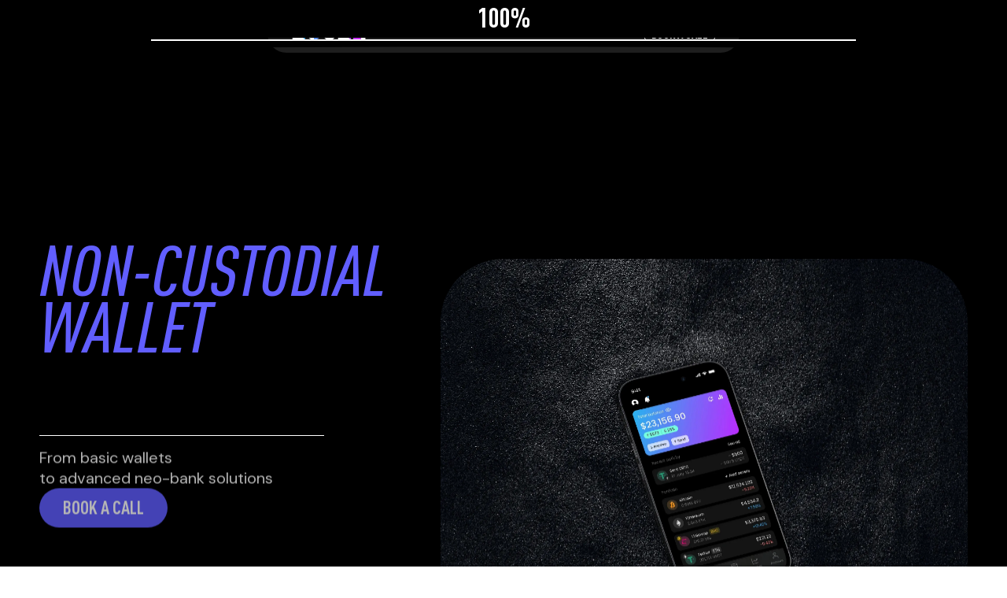

--- FILE ---
content_type: text/html;charset=utf-8
request_url: https://noone.io/
body_size: 27269
content:
<!DOCTYPE html>
<html lang="en">
<head><meta charset="utf-8">
<meta name="viewport" content="width=device-width, initial-scale=1.0, maximum-scale=1.0, user-scalable=0, target-densityDpi=device-dpi, minimal-ui">
<title>White Label Wallet and Crypto Wallet Development: Secure Solutions for Your Business</title>
<meta name="theme-color" content="#000000">
<meta name="format-detection" content="telephone=no">
<meta name="msapplication-TileColor" content="#ffffff">
<meta name="msapplication-TileImage" content="/favicons/ms-icon-144x144.png">
<meta name="theme-color" content="#ffffff">
<meta property="og:type" content="website">
<meta property="og:image:type" content="image/png">
<meta property="og:image" content="https://noone.io/images/preview/og.png">
<meta property="og:image:width" content="1200">
<meta property="og:image:height" content="627">
<meta name="google-site-verification" content="zx6TqOl-fWGImvr4YBLc6uPFUdqGjWYQxB7Uu6W9GHk">
<link rel="stylesheet" href="https://fonts.googleapis.com/css2?family=DM+Sans:wght@400;500&display=swap">
<link rel="apple-touch-icon" sizes="57x57" href="/favicons/apple-icon-57x57.png">
<link rel="apple-touch-icon" sizes="60x60" href="/favicons/apple-icon-60x60.png">
<link rel="apple-touch-icon" sizes="72x72" href="/favicons/apple-icon-72x72.png">
<link rel="apple-touch-icon" sizes="76x76" href="/favicons/apple-icon-76x76.png">
<link rel="apple-touch-icon" sizes="114x114" href="/favicons/apple-icon-114x114.png">
<link rel="apple-touch-icon" sizes="120x120" href="/favicons/apple-icon-120x120.png">
<link rel="apple-touch-icon" sizes="144x144" href="/favicons/apple-icon-144x144.png">
<link rel="apple-touch-icon" sizes="152x152" href="/favicons/apple-icon-152x152.png">
<link rel="apple-touch-icon" sizes="180x180" href="/favicons/apple-icon-180x180.png">
<link rel="icon" type="image/png" sizes="192x192" href="/favicons/android-icon-192x192.png">
<link rel="icon" type="image/png" sizes="32x32" href="/favicons/favicon-32x32.png">
<link rel="icon" type="image/png" sizes="96x96" href="/favicons/favicon-96x96.png">
<link rel="icon" type="image/png" sizes="16x16" href="/favicons/favicon-16x16.png">
<link rel="manifest" href="/favicons/manifest.json">
<script src="https://www.googletagmanager.com/gtag/js?id=G-43GJMCVBPD" async></script>
<script>window.dataLayer = window.dataLayer || [];function gtag(){dataLayer.push(arguments);}gtag('js', new Date());gtag('config', 'G-43GJMCVBPD');</script>
<script type="application/ld+json">{"@context":"https://schema.org","@type":"Organization","name":"Noone","url":"https://noone.io/","logo":"https://noone.io/images/noone-dark.svg","contactPoint":{"@type":"ContactPoint","email":"support@noone.io","contactType":"Customer support"},"description":"Leading developer of Non-Custodial Crypto Wallets, offering White Label solutions & free wallet options for secure, private transactions.","sameAs":["https://x.com/noone_wallet","https://www.linkedin.com/company/noonewallet/"]}</script>
<link rel="canonical" href="https://noone.io/">
<meta name="description" content="Discover Noone's white label wallets and crypto wallet development services for secure, innovative business solutions.">
<meta property="og:title" content="White Label Wallet and Crypto Wallet Development: Secure Solutions for Your Business">
<meta property="og:description" content="Discover Noone's white label wallets and crypto wallet development services for secure, innovative business solutions."><link rel="modulepreload" as="script" crossorigin href="/_nuxt/entry.26d59d9e.js"><link rel="preload" as="style" href="/_nuxt/entry.be02dd63.css"><link rel="modulepreload" as="script" crossorigin href="/_nuxt/swiper-vue.7d67dfe6.js"><link rel="preload" as="style" href="/_nuxt/swiper-vue.d1922048.css"><link rel="modulepreload" as="script" crossorigin href="/_nuxt/index.d839a06f.js"><link rel="modulepreload" as="script" crossorigin href="/_nuxt/PagePreloader.88272d4c.js"><link rel="preload" as="style" href="/_nuxt/PagePreloader.620c2481.css"><link rel="modulepreload" as="script" crossorigin href="/_nuxt/text-animation.ab0badb0.js"><link rel="modulepreload" as="script" crossorigin href="/_nuxt/AppHeader.e4850d17.js"><link rel="preload" as="style" href="/_nuxt/AppHeader.273ca9d6.css"><link rel="modulepreload" as="script" crossorigin href="/_nuxt/AppHeader.vue.763f174f.js"><link rel="preload" as="style" href="/_nuxt/AppHeader.9e091c7d.css"><link rel="modulepreload" as="script" crossorigin href="/_nuxt/FooterMain.3377b5ae.js"><link rel="preload" as="style" href="/_nuxt/FooterMain.451c1b98.css"><link rel="modulepreload" as="script" crossorigin href="/_nuxt/PaymentGatewayComponent.81bf052f.js"><link rel="preload" as="style" href="/_nuxt/PaymentGatewayComponent.7b893348.css"><link rel="modulepreload" as="script" crossorigin href="/_nuxt/ArrowUnderlineLinkButton.8444ebb6.js"><link rel="preload" as="style" href="/_nuxt/ArrowUnderlineLinkButton.e03ca6fb.css"><link rel="modulepreload" as="script" crossorigin href="/_nuxt/SliderWrapper.bb2b97bd.js"><link rel="preload" as="style" href="/_nuxt/SliderWrapper.4dabcef7.css"><link rel="modulepreload" as="script" crossorigin href="/_nuxt/chart.43c582f0.js"><link rel="modulepreload" as="script" crossorigin href="/_nuxt/client-only.68a0f808.js"><link rel="modulepreload" as="script" crossorigin href="/_nuxt/RequestForm.2fac54dc.js"><link rel="preload" as="style" href="/_nuxt/RequestForm.f1a26d7e.css"><link rel="modulepreload" as="script" crossorigin href="/_nuxt/SeoComponent.55c7cb6c.js"><link rel="preload" as="style" href="/_nuxt/SeoComponent.9819af13.css"><link rel="modulepreload" as="script" crossorigin href="/_nuxt/IconLeft.d8bd53b5.js"><link rel="modulepreload" as="script" crossorigin href="/_nuxt/IconRight.cc98c157.js"><link rel="modulepreload" as="script" crossorigin href="/_nuxt/IconArrowLeft.4ce3188e.js"><link rel="modulepreload" as="script" crossorigin href="/_nuxt/IconArrowRight.e9a17858.js"><link rel="stylesheet" href="/_nuxt/entry.be02dd63.css"><link rel="stylesheet" href="/_nuxt/swiper-vue.d1922048.css"><link rel="stylesheet" href="/_nuxt/PagePreloader.620c2481.css"><link rel="stylesheet" href="/_nuxt/AppHeader.273ca9d6.css"><link rel="stylesheet" href="/_nuxt/AppHeader.9e091c7d.css"><link rel="stylesheet" href="/_nuxt/FooterMain.451c1b98.css"><link rel="stylesheet" href="/_nuxt/PaymentGatewayComponent.7b893348.css"><link rel="stylesheet" href="/_nuxt/ArrowUnderlineLinkButton.e03ca6fb.css"><link rel="stylesheet" href="/_nuxt/SliderWrapper.4dabcef7.css"><link rel="stylesheet" href="/_nuxt/RequestForm.f1a26d7e.css"><link rel="stylesheet" href="/_nuxt/SeoComponent.9819af13.css"><style>.section-wr[data-v-6ca716a5]{background-color:var(--black);border-bottom-left-radius:clamp(50px,3.671875vw,94px);border-bottom-right-radius:clamp(50px,3.671875vw,94px);color:var(--white);position:relative;top:-1px;width:100vw;z-index:2}.section[data-v-6ca716a5]{align-items:center;display:flex;flex-direction:column;height:100%;padding:0 clamp(40px,3.90625vw,100px) 13.75vw;width:100%}@media (max-width:840px){.section[data-v-6ca716a5]{min-height:auto;padding:80px 20px 100px}}@media (max-width:576px){.section[data-v-6ca716a5]{padding:20px 20px 100px}}.section__title[data-v-6ca716a5]{display:flex;flex-direction:column;justify-content:center;margin-bottom:clamp(100px,5.46875vw,140px);text-align:center}.section__title h3.desktop[data-v-6ca716a5]{font-family:DIN Pro;font-size:clamp(80px,7.03125vw,180px)!important;font-weight:700;line-height:80%}@media (max-width:840px){.section__title h3.desktop[data-v-6ca716a5]{display:none}}.section__title h3.desktop .second-line[data-v-6ca716a5]{display:block!important}.section__title h3.desktop .italic[data-v-6ca716a5],.section__title h3.desktop.italic[data-v-6ca716a5]{color:#615eff;font-style:italic;font-weight:500}.section__title h3.mobile[data-v-6ca716a5]{display:none}@media (max-width:840px){.section__title h3.mobile[data-v-6ca716a5]{display:inline;font-family:DIN Pro;font-size:64px;font-weight:700;line-height:80%}.section__title h3.mobile .italic[data-v-6ca716a5]{color:#615eff;font-style:italic}.section__title[data-v-6ca716a5]{margin-bottom:80px;max-width:550px;min-width:0;width:95%}}@media (max-width:576px){.section__title[data-v-6ca716a5]{margin-bottom:50px}}.section__content[data-v-6ca716a5]{width:100%}.list[data-v-6ca716a5]{display:grid;gap:clamp(20px,1.46484375vw,37.5px);grid-template-columns:repeat(4,1fr)}@media (max-width:840px){.list[data-v-6ca716a5]{grid-template-columns:repeat(2,1fr);grid-template-rows:repeat(2,1fr)}}@media (max-width:576px){.list[data-v-6ca716a5]{gap:10px;grid-template-columns:1fr;grid-template-rows:auto}}.item[data-v-6ca716a5]{height:29.2708333333vw;position:relative;width:21.5625vw}@media (max-width:840px){.item[data-v-6ca716a5]{height:auto;min-height:162px;width:100%}}.item[data-v-6ca716a5]:after{border:clamp(1px,.0732421875vw,1.875px) solid var(--white);border-radius:clamp(20px,1.46484375vw,37.5px);content:"";left:0;position:absolute;top:0;z-index:0}.item[data-v-6ca716a5]:after,.item__wr[data-v-6ca716a5]{height:100%;width:100%}.item__wr[data-v-6ca716a5]{display:flex;flex-direction:column;justify-content:space-between;padding:clamp(20px,1.46484375vw,37.5px);position:relative;z-index:1}.item__icon[data-v-6ca716a5]{width:clamp(40px,2.9296875vw,75px)}.item__text[data-v-6ca716a5]{font-family:var(--font-family-second);font-size:clamp(32px,2.34375vw,60px);font-weight:var(--font-weight-medium);line-height:1}@media (max-width:840px){.item__text[data-v-6ca716a5]{width:85%}.item__text[data-v-6ca716a5] br{display:none}}</style><style>.block[data-v-c1e108ca]{align-items:center;background:#131414;border-radius:clamp(12px,.625vw,16px);display:flex;gap:6px;height:clamp(52px,2.65625vw,68px);padding:clamp(10px,.546875vw,14px)}@media (max-width:840px){.block[data-v-c1e108ca]{border-radius:10px;height:42px;padding:8px}}.block .icon[data-v-c1e108ca]{align-items:center;display:flex;height:clamp(23px,1.25vw,32px)}.block .icon img[data-v-c1e108ca]{height:clamp(32px,1.5625vw,40px);width:clamp(32px,1.5625vw,40px)}@media (max-width:840px){.block .icon img[data-v-c1e108ca]{height:26px;width:26px}}.block .name[data-v-c1e108ca]{font-family:DIN Pro;font-size:clamp(22px,1.328125vw,34px);font-style:normal;font-weight:700;line-height:100%;text-transform:uppercase}@media (max-width:840px){.block .name[data-v-c1e108ca]{font-size:20px}}</style><style>.section[data-v-07db52d1]{background-color:#000;color:var(--white);position:relative;width:100vw}.section .cards[data-v-07db52d1]{margin:auto;padding:clamp(160px,9.375vw,240px) clamp(40px,3.90625vw,100px) clamp(200px,11.71875vw,300px);width:100%}@media (max-width:840px){.section .cards[data-v-07db52d1]{padding:80px 20px 100px}}@media (max-width:576px){.section .cards[data-v-07db52d1]{padding:80px 14px 100px}}.section .cards__head__pre-title[data-v-07db52d1]{display:flex;width:50%}@media (max-width:840px){.section .cards__head__pre-title[data-v-07db52d1]{flex-direction:column;grid-column:1;width:100%}}.section .cards__head__pre-title h3[data-v-07db52d1]{font-size:clamp(80px,7.03125vw,180px);line-height:80%}@media (max-width:840px){.section .cards__head__pre-title h3[data-v-07db52d1]{font-size:64px}}.section .cards .divider[data-v-07db52d1]{background-color:#fff;height:1px;margin:clamp(40px,2.734375vw,70px) 0;width:100%}@media (max-width:840px){.section .cards .divider[data-v-07db52d1]{display:none}}.section .cards__body[data-v-07db52d1]{display:grid;grid-template-columns:repeat(3,1fr);grid-template-rows:auto auto;grid-gap:40px;position:relative}@media (max-width:1380px){.section .cards__body[data-v-07db52d1]{grid-template-columns:auto auto auto}}@media (max-width:1024px){.section .cards__body[data-v-07db52d1]{grid-template-columns:auto auto}}@media (max-width:840px){.section .cards__body[data-v-07db52d1]{grid-template-columns:100%;grid-template-rows:auto auto}}.section .cards__body .image[data-v-07db52d1]{background:#e9e9e9;border-radius:clamp(24px,1.25vw,32px);grid-column:1/span 2;grid-row:1/span 2;height:clamp(581px,33.59375vw,860px);overflow:hidden;position:relative;width:clamp(600px,61.2109375vw,1567px)}@media (max-width:1380px){.section .cards__body .image[data-v-07db52d1]{width:500px}}@media (max-width:1024px){.section .cards__body .image[data-v-07db52d1]{grid-column:1;grid-row:1}}@media (max-width:840px){.section .cards__body .image[data-v-07db52d1]{grid-column:1;grid-row:2;height:370px;width:100%}}.section .cards__body .image[data-v-07db52d1]:after{background-image:url(/images/index/Crypto_cards.webp);background-position:50%;background-repeat:no-repeat;background-size:cover;content:"";height:130%;left:50%;position:absolute;transform:translateX(-50%);width:100%}@media (max-width:840px){.section .cards__body .image[data-v-07db52d1]:after{top:30px}}.section .cards__body .label[data-v-07db52d1],.section .cards__body p[data-v-07db52d1]{font-family:DM Sans;font-size:18px;font-style:normal;font-weight:400;line-height:150%}@media (min-width:1920px){.section .cards__body .label[data-v-07db52d1],.section .cards__body p[data-v-07db52d1]{font-size:clamp(16px,1.09375vw,28px)}}.section .cards__body .info[data-v-07db52d1]{display:flex;flex-direction:column;justify-content:space-between}.section .cards__body .info__text p.enhance[data-v-07db52d1]{padding-bottom:clamp(40px,2.734375vw,70px)}@media (max-width:840px){.section .cards__body .info__text p.enhance[data-v-07db52d1]{padding:20px 0}}.section .cards__body .info__text .small-divider[data-v-07db52d1]{background:#fff;height:1px;width:100%}.section .cards__body .info__text p.effective[data-v-07db52d1]{padding:clamp(20px,1.171875vw,30px) 0}@media (max-width:840px){.section .cards__body .info__text p.effective[data-v-07db52d1]{padding:12px 0}}.section .cards__body .info__payment[data-v-07db52d1]{display:flex;flex-direction:column;gap:40px}.section .cards__body .info__payment .label[data-v-07db52d1]{margin-bottom:clamp(14px,1.025390625vw,26.25px)}.section .cards__body .info__payment .assets[data-v-07db52d1],.section .cards__body .info__payment .pay[data-v-07db52d1]{display:flex;gap:clamp(10px,.625vw,16px)}</style><style>.slider-container[data-v-8745962c]{height:100%;overflow:hidden;position:relative;width:clamp(200px,15.625vw,400px)}.slider-container[data-v-8745962c]:before{border:20px solid #f5f5f5;border-radius:clamp(30px,1.953125vw,50px);content:"";height:calc(100% + 22px);left:-11px;position:absolute;top:-11px;width:calc(100% + 22px);z-index:25}@media (max-width:1660px){.slider-container[data-v-8745962c]{width:250px}}@media (max-width:840px){.slider-container[data-v-8745962c]{width:215px}}.slider-container__mask[data-v-8745962c]{background-image:url(/images/phone/bg.webp);background-position:50%;background-repeat:no-repeat;background-size:contain,cover;height:100%;left:-2px;pointer-events:none;position:absolute;top:0;width:calc(100% + 4px);z-index:26}.slide-wrapper[data-v-8745962c]{display:flex;height:100%;width:100%}.slide[data-v-8745962c]{border-radius:clamp(30px,1.953125vw,50px);height:96%;left:4%;position:absolute;top:2%;transition:transform .3s ease-in-out;width:92%;z-index:23}.slider-right-enter-from[data-v-8745962c],.slider-right-leave-to[data-v-8745962c]{transform:translateX(100%)}.slider-left-enter-from[data-v-8745962c],.slider-left-leave-to[data-v-8745962c],.slider-right-leave-to[data-v-8745962c]{transform:translateX(-100%)}.slider-left-leave-to[data-v-8745962c]{transform:translateX(100%)}</style><style>.section[data-v-8728f2c3]{background-color:var(--gray);color:var(--black);height:100%;min-height:100vh;overflow-x:hidden;padding:clamp(160px,9.375vw,240px) clamp(40px,3.90625vw,100px) clamp(200px,11.71875vw,300px);position:relative;width:100vw}@media (max-width:840px){.section[data-v-8728f2c3]{min-height:auto;padding:80px 20px 100px}}@media (max-width:576px){.section[data-v-8728f2c3]{padding:80px 14px 100px}}.section .feature[data-v-8728f2c3]{margin:auto;width:100%}@media (max-width:840px){.section .feature[data-v-8728f2c3]{min-height:auto}}.section .feature__head__pre-title[data-v-8728f2c3]{display:flex;width:50%}@media (max-width:840px){.section .feature__head__pre-title[data-v-8728f2c3]{flex-direction:column;grid-column:1;width:100%}}.section .feature__head__pre-title h3[data-v-8728f2c3]{font-size:clamp(80px,7.03125vw,180px);line-height:80%}@media (max-width:840px){.section .feature__head__pre-title h3[data-v-8728f2c3]{font-size:64px}}.section .feature .divider[data-v-8728f2c3]{background-color:#000;height:1px;margin:clamp(40px,2.734375vw,70px) 0;width:100%}@media (max-width:840px){.section .feature .divider[data-v-8728f2c3]{margin:20px 0 30px;width:100%}}.section .feature__body[data-v-8728f2c3]{display:grid;grid-template-columns:repeat(2,1fr);position:relative}@media (max-width:840px){.section .feature__body[data-v-8728f2c3]{display:none}}.section .feature__body .pagination[data-v-8728f2c3]{font-family:DIN Pro;font-size:clamp(34px,2.34375vw,60px);font-weight:700;left:0;line-height:100%;position:absolute;text-transform:uppercase;top:clamp(200px,14.84375vw,380px)}.section .feature__body .pagination .active-num[data-v-8728f2c3]{height:clamp(34px,2.34375vw,60px);overflow:hidden;position:relative;width:100%}.section .feature__body .pagination .active-num .list[data-v-8728f2c3]{position:absolute;transition:all .6s ease}.section .feature__body .pagination .progress[data-v-8728f2c3]{background-color:rgba(0,0,0,.2);height:clamp(2px,.15625vw,4px);margin:4px 0;position:relative;width:100%}.section .feature__body .pagination .progress .active[data-v-8728f2c3]{background-color:#000;height:clamp(2px,.15625vw,4px);left:0;position:absolute;top:0;transition:all .3s ease}.section .feature__body .images[data-v-8728f2c3]{align-items:center;display:flex;height:clamp(530px,32.421875vw,830px);justify-content:center;position:relative}@media (max-width:1660px){.section .feature__body .images[data-v-8728f2c3]{height:500px}}.section .feature__body .images img[data-v-8728f2c3]{height:100%;width:auto}.section .feature__body .titles[data-v-8728f2c3]{align-self:center;display:flex;flex-direction:column;height:100%;position:relative;transition:all .3s ease}.section .feature__body .titles .title-list[data-v-8728f2c3]{height:100%;left:0;position:absolute;top:0;width:100%}.section .feature__body .titles .title[data-v-8728f2c3]{color:rgba(0,0,0,.3);cursor:pointer;font-family:DIN Pro;font-size:clamp(30px,2.34375vw,60px);font-style:normal;font-weight:700;line-height:100%;text-transform:uppercase;transition:all .3s ease}.section .feature__body .titles .title[data-v-8728f2c3]:hover:not(.is-active){color:#000}.section .feature__body .titles .title[data-v-8728f2c3]:active{color:rgba(0,0,0,.5)}.section .feature__body .titles .title.is-active[data-v-8728f2c3]{color:#000;font-size:clamp(55px,5.2734375vw,135px);line-height:80%}.section .feature__body-mobile[data-v-8728f2c3]{display:none}@media (max-width:840px){.section .feature__body-mobile[data-v-8728f2c3]{display:flex;flex-direction:column;position:relative}.section .feature__body-mobile .title[data-v-8728f2c3]{color:#000;font-family:DIN Pro;font-size:34px;height:68px;line-height:100%;margin-bottom:30px;text-align:center;text-transform:uppercase}}.section .feature__body-mobile .slider[data-v-8728f2c3]{display:flex;justify-content:space-between;width:100%;z-index:10}.section .feature__body-mobile .slider .arrow[data-v-8728f2c3]{align-self:center;width:50px}.section .feature__body-mobile .slider .mobile-images[data-v-8728f2c3]{height:450px}.section .feature__body-mobile .pagination[data-v-8728f2c3]{align-items:center;align-self:center;display:flex;font-family:DIN Pro;font-size:22px;font-style:normal;font-weight:700;gap:10px;margin-top:30px}.section .feature__body-mobile .pagination .progress[data-v-8728f2c3]{background:rgba(0,0,0,.2);height:2px;position:relative;width:30px}.section .feature__body-mobile .pagination .progress .active-line[data-v-8728f2c3]{background-color:#000;height:2px;left:0;position:absolute;top:0;transition:all .3s ease}.section .feature__body-mobile .list-bg-titles[data-v-8728f2c3]{left:50%;position:absolute;text-align:center;top:110px;transform:translateX(-50%);z-index:1}.section .feature__body-mobile .list-bg-titles .bg-title[data-v-8728f2c3]{color:rgba(0,0,0,.15);font-family:DIN Pro;font-size:34px;font-weight:700;line-height:100%;text-transform:uppercase;white-space:nowrap}</style><style>.chart__wr[data-v-288770e2]{background:#131414;border-radius:24px;display:flex;flex-direction:column;gap:25px;min-height:clamp(377px,21.9140625vw,561px)}@media (max-width:840px){.chart__wr[data-v-288770e2]{border-radius:16px;gap:14px}}.chart__wr .chart__top[data-v-288770e2]{height:clamp(78px,3.984375vw,102px);padding:clamp(24px,1.171875vw,30px) clamp(24px,1.171875vw,30px) 0}@media (max-width:840px){.chart__wr .chart__top[data-v-288770e2]{height:58px;padding:14px 14px 0}}.chart__wr .chart__top .legend[data-v-288770e2]{align-items:center;display:flex;gap:clamp(10px,.546875vw,14px)}@media (max-width:840px){.chart__wr .chart__top .legend[data-v-288770e2]{gap:6px}}.chart__wr .chart__top .legend .color[data-v-288770e2]{height:3px;width:clamp(24px,1.25vw,32px)}@media (max-width:840px){.chart__wr .chart__top .legend .color[data-v-288770e2]{height:2px;width:24px}}.chart__wr .chart__top .legend .name[data-v-288770e2]{font-family:DM Sans;font-size:clamp(18px,1.09375vw,28px);font-style:normal;font-weight:400;line-height:130%}@media (max-width:840px){.chart__wr .chart__top .legend .name[data-v-288770e2]{font-size:16px}}.chart__wr .chart__lines[data-v-288770e2]{height:100%}canvas[data-v-288770e2]{background-color:#131414;border-radius:24px}@media (max-width:840px){canvas[data-v-288770e2]{border-radius:16px}}</style><style>.section[data-v-c48d61dc]{background-color:var(--black);border-bottom-left-radius:clamp(50px,3.671875vw,94px);border-bottom-right-radius:clamp(50px,3.671875vw,94px);color:var(--white);position:relative;width:100vw;z-index:8}.section .chart[data-v-c48d61dc]{margin:auto;padding:0 clamp(40px,3.90625vw,100px) clamp(160px,9.375vw,240px);width:100%}@media (max-width:840px){.section .chart[data-v-c48d61dc]{padding:0 20px 100px}}@media (max-width:576px){.section .chart[data-v-c48d61dc]{padding:0 14px 80px}}.section .chart__head[data-v-c48d61dc]{display:grid;grid-template-columns:repeat(3,1fr)}@media (max-width:840px){.section .chart__head[data-v-c48d61dc]{grid-template-columns:100%;grid-template-rows:auto auto;grid-gap:20px}}.section .chart__head__pre-title[data-v-c48d61dc]{display:flex;grid-column:1/span 2}@media (max-width:840px){.section .chart__head__pre-title[data-v-c48d61dc]{flex-direction:column;grid-column:1;width:100%}}.section .chart__head__pre-title h3[data-v-c48d61dc]{display:block;font-size:clamp(80px,7.03125vw,180px);line-height:80%}@media (max-width:840px){.section .chart__head__pre-title h3[data-v-c48d61dc]{font-size:64px}}.section .chart__head__pre-title h3 span[data-v-c48d61dc]{display:block!important}.section .chart__head__text[data-v-c48d61dc]{align-items:flex-end;display:flex;font-size:clamp(18px,1.09375vw,28px);width:440px}@media (max-width:840px){.section .chart__head__text[data-v-c48d61dc]{display:flex;font-size:16px;width:100%}}.section .chart .divider[data-v-c48d61dc]{background-color:#fff;height:1px;margin:clamp(40px,2.734375vw,70px) 0;width:100%}@media (max-width:840px){.section .chart .divider[data-v-c48d61dc]{margin:20px 0;width:100%}}.section .chart__content[data-v-c48d61dc]{display:grid;grid-template-columns:repeat(2,1fr);grid-gap:20px}@media (max-width:840px){.section .chart__content[data-v-c48d61dc]{grid-template-columns:100%;grid-template-rows:auto auto;grid-gap:10px}.section .chart__content .lines[data-v-c48d61dc]{grid-row:1}}.section .chart__content .options[data-v-c48d61dc]{display:grid;grid-template-columns:repeat(2,1fr);grid-template-rows:repeat(2,1fr);grid-gap:20px}@media (max-width:840px){.section .chart__content .options[data-v-c48d61dc]{grid-row:2;grid-gap:10px}}.section .chart__content .options .block[data-v-c48d61dc]{background-color:#131414;border-radius:clamp(24px,1.25vw,32px);cursor:pointer;display:flex;flex-direction:column;justify-content:space-between;padding:clamp(20px,1.171875vw,30px);transition:all .3s ease}@media (max-width:840px){.section .chart__content .options .block[data-v-c48d61dc]{gap:8px;padding:14px}}.section .chart__content .options .block[data-v-c48d61dc]:hover{background:#1f2020}.section .chart__content .options .block[data-v-c48d61dc]:active{background:#2a2b2b}.section .chart__content .options .block.is-active[data-v-c48d61dc]{background:#fff;color:#000}.section .chart__content .options .block .title[data-v-c48d61dc]{font-family:DIN Pro;font-size:clamp(26px,1.7578125vw,45px);font-style:normal;font-weight:700;line-height:100%;text-transform:uppercase}@media (max-width:840px){.section .chart__content .options .block .title[data-v-c48d61dc]{font-size:22px}}.section .chart__content .options .block .text[data-v-c48d61dc]{font-family:DM Sans;font-size:clamp(16px,1.09375vw,28px);font-style:normal;font-weight:400;line-height:normal}@media (max-width:840px){.section .chart__content .options .block .text[data-v-c48d61dc]{font-size:14px}}</style><style>.section[data-v-b89cc812]{align-items:center;background-color:var(--white);color:var(--black);display:flex;flex-direction:column;padding:clamp(60px,4.375vw,112px) 0;position:relative}.section[data-v-b89cc812]:after{background:#fff;content:" ";height:calc(100% + 3px);z-index:-1}.section[data-v-b89cc812]:after,.section__bg[data-v-b89cc812]{left:0;position:absolute;top:0;width:100%}.section__bg[data-v-b89cc812]{background-color:var(--white);height:100%}@media (max-width:840px){.section__bg[data-v-b89cc812]{z-index:1}.section__content[data-v-b89cc812]{position:relative;z-index:2}}.list[data-v-b89cc812]{overflow:hidden;width:100vw}.list--0 .list__wr[data-v-b89cc812]{animation:ticker-0-b89cc812 var(--anim-duration-0) linear infinite}.list--1[data-v-b89cc812]{margin-top:10px}.list--1 .list__wr[data-v-b89cc812]{animation:ticker-1-b89cc812 var(--anim-duration-1) linear infinite reverse}.list__wr[data-v-b89cc812]{display:flex;gap:clamp(20px,1.46484375vw,37.5px);will-change:transform}@media (max-width:840px){.list__wr[data-v-b89cc812]{gap:10px}}.item[data-v-b89cc812]{flex-shrink:0;position:relative;width:clamp(220px,16.171875vw,414px)}@media (max-width:840px){.item[data-v-b89cc812]{width:180px}}.item[data-v-b89cc812]:after{content:"";float:left;padding-top:100%}.item__wr[data-v-b89cc812]{align-items:center;display:flex;height:100%;justify-content:center;left:0;position:absolute;top:0;width:100%;z-index:1}.item__logo[data-v-b89cc812]{height:24%;width:76.8%}@media (max-width:840px){.item__logo[data-v-b89cc812]{height:30%;width:85%}}.item__logo img[data-v-b89cc812]{height:100%;-o-object-fit:contain;object-fit:contain;width:100%}@keyframes ticker-0-b89cc812{0%{transform:translateZ(0)}to{transform:var(--anim-transform-0)}}@keyframes ticker-1-b89cc812{0%{transform:translateZ(0)}to{transform:var(--anim-transform-1)}}</style><style>.btn[data-v-aaf54eab]{background:#605eff;border-radius:50px;cursor:pointer;display:inline-flex;height:clamp(50px,3.6328125vw,93px);overflow:hidden;position:relative;transition:all .3s ease;-webkit-user-select:none;-moz-user-select:none;user-select:none}.btn[data-v-aaf54eab]:hover{background:#4d4bcc}.btn[data-v-aaf54eab]:active{background:#3a3899}.btn.full-width[data-v-aaf54eab]{width:100%}.btn.is-big[data-v-aaf54eab]{height:clamp(70px,3.6328125vw,93px)}@media (max-width:840px){.btn.is-big[data-v-aaf54eab]{height:50px}}.btn.is-big .btn__wr[data-v-aaf54eab]{padding:0 clamp(50px,2.734375vw,70px)}@media (max-width:840px){.btn.is-big .btn__wr[data-v-aaf54eab]{padding:0 30px}}.btn__wr[data-v-aaf54eab]{align-items:center;border-radius:inherit;display:inline-flex;height:100%;justify-content:center;padding:0 clamp(30px,2.1875vw,56px);position:relative;width:100%}.btn__text[data-v-aaf54eab]{color:var(--white);font-family:var(--font-family-second);font-size:clamp(24px,1.7578125vw,45px);font-weight:var(--font-weight-bold);line-height:.9;position:relative;text-transform:uppercase;z-index:1}</style><style>.section[data-v-6b8b178a]{background-color:var(--black);color:var(--white);position:relative;width:100vw;z-index:8}.section__wr[data-v-6b8b178a]{align-items:center;display:flex;gap:48px;margin:0 auto;max-width:2361px;min-height:100vh;padding:clamp(170px,9.375vw,240px) clamp(40px,3.90625vw,100px) clamp(200px,11.71875vw,300px);width:100%}@media (max-width:840px){.section__wr[data-v-6b8b178a]{align-items:flex-start;flex-direction:column;padding:158px 20px 100px}}@media (max-width:576px){.section__wr[data-v-6b8b178a]{padding:128px 14px 100px}}.section .left[data-v-6b8b178a]{flex-grow:1}@media (max-width:840px){.section .left[data-v-6b8b178a]{width:100%}}.section .title-section[data-v-6b8b178a]{display:flex;flex-direction:column;position:relative}.section .title[data-v-6b8b178a]{font-family:DIN Pro;font-size:clamp(80px,7.03125vw,180px)!important;font-weight:700;line-height:80%;text-transform:uppercase;white-space:nowrap}@media (max-width:840px){.section .title[data-v-6b8b178a]{font-size:64px!important}}@media (max-width:380px){.section .title[data-v-6b8b178a]{font-size:48px!important}}.section .first-part[data-v-6b8b178a]{display:flex}@media (max-width:576px){.section .first-part[data-v-6b8b178a]{padding-left:0}}.section .second-part .title.italic[data-v-6b8b178a]{color:#615eff;display:flex;font-style:italic;font-weight:500!important;justify-content:space-between}@media (max-width:576px){.section .second-part[data-v-6b8b178a]{flex-direction:column;justify-content:unset}.section .third-part[data-v-6b8b178a]{padding-left:0;text-align:left}}.section .additional-section[data-v-6b8b178a]{display:flex;flex-direction:column;gap:30px}@media (max-width:840px){.section .additional-section[data-v-6b8b178a]{grid-template-columns:100%;grid-template-rows:auto auto;margin:0;grid-gap:20px;min-width:100%}}.section .additional-section .divider[data-v-6b8b178a]{background-color:#fff;height:1px;margin:30px 0 0}.section .additional-section .text[data-v-6b8b178a]{font-family:DM Sans;font-size:clamp(20px,1.40625vw,36px);font-style:normal;font-weight:400;white-space:nowrap}@media (max-width:840px){.section .additional-section .button[data-v-6b8b178a],.section .additional-section .text[data-v-6b8b178a]{display:none}}.section .additional-section .mobile-text[data-v-6b8b178a]{display:none;font-family:DM Sans;font-size:18px;font-style:normal;font-weight:400;padding-bottom:10px}@media (max-width:840px){.section .additional-section .mobile-text[data-v-6b8b178a]{display:flex}}.section .additional-section .mobile-button[data-v-6b8b178a]{display:none}.section .additional-section .mobile-button[data-v-6b8b178a] .btn__border{border-color:#fff}@media (max-width:840px){.section .additional-section .mobile-button[data-v-6b8b178a]{display:flex}}.section .image[data-v-6b8b178a]{height:clamp(500px,42.96875vw,1100px);position:relative;width:clamp(670px,45.703125vw,1170px);z-index:-1}@media (max-width:1380px){.section .image[data-v-6b8b178a]{max-height:600px}}@media (max-width:840px){.section .image[data-v-6b8b178a]{width:100%}}.section .image[data-v-6b8b178a]:after{background-image:url(/images/index/Main.webp);background-position:50%;background-repeat:no-repeat;background-size:cover;border-radius:80px;content:"";height:100%;left:0;position:absolute;top:0;width:100%}@media (max-width:840px){.section .image[data-v-6b8b178a]:after{border-radius:30px}}</style><style>.section[data-v-d76e7606]{background-color:var(--white);border-bottom-left-radius:clamp(50px,3.671875vw,94px);border-bottom-right-radius:clamp(50px,3.671875vw,94px);color:var(--black);min-height:100vh;position:relative;width:100vw;z-index:5}.section .request[data-v-d76e7606]{margin:auto;padding:0 clamp(40px,3.90625vw,100px) clamp(80px,9.375vw,240px);width:100%}@media (max-width:840px){.section .request[data-v-d76e7606]{padding:0 20px 100px}}@media (max-width:576px){.section .request[data-v-d76e7606]{padding:0 14px 100px}}.section .request__head[data-v-d76e7606]{display:flex}.section .request__head__pre-title[data-v-d76e7606]{max-width:50%;width:100%}@media (max-width:840px){.section .request__head__pre-title[data-v-d76e7606]{max-width:100%}}.section .request__head__pre-title h3[data-v-d76e7606]{font-size:clamp(80px,7.03125vw,180px);line-height:80%}@media (max-width:840px){.section .request__head__pre-title h3[data-v-d76e7606]{font-size:64px}}.section .request .divider[data-v-d76e7606]{background-color:#000;height:1px;margin:clamp(40px,2.734375vw,70px) 0;width:100%}@media (max-width:840px){.section .request .divider[data-v-d76e7606]{display:none}}.section .request__content[data-v-d76e7606]{display:flex;gap:5%;width:100%}@media (max-width:840px){.section .request__content[data-v-d76e7606]{flex-direction:column;gap:30px}}.section .request__content .text[data-v-d76e7606]{width:30%}@media (max-width:840px){.section .request__content .text[data-v-d76e7606]{border-bottom:1px solid #000;padding:20px 0;width:100%}}.section .request__content .text p[data-v-d76e7606]{font-family:DM Sans;font-size:clamp(20px,1.40625vw,36px);font-style:normal;font-weight:400}@media (max-width:840px){.section .request__content .text p[data-v-d76e7606]{font-size:16px}}.section .request__content .request-form[data-v-d76e7606]{width:65%}@media (max-width:840px){.section .request__content .request-form[data-v-d76e7606]{width:100%}}</style><style>.section[data-v-ccf695aa]{background-color:#000;color:var(--white);position:relative;width:100vw}.section .transparency[data-v-ccf695aa]{margin:auto;padding:0 clamp(40px,3.90625vw,100px) clamp(200px,11.71875vw,300px);width:100%}@media (max-width:840px){.section .transparency[data-v-ccf695aa]{min-height:auto;padding:0 20px 100px}}@media (max-width:576px){.section .transparency[data-v-ccf695aa]{padding:0 14px 100px}}.section .transparency__head[data-v-ccf695aa]{display:flex}.section .transparency__head__pre-title[data-v-ccf695aa]{display:flex;width:50%}@media (max-width:840px){.section .transparency__head__pre-title[data-v-ccf695aa]{flex-direction:column;grid-column:1;width:100%}}.section .transparency__head__pre-title h3[data-v-ccf695aa]{font-size:clamp(80px,7.03125vw,180px);line-height:80%}@media (max-width:840px){.section .transparency__head__pre-title h3[data-v-ccf695aa]{font-size:64px}}.section .transparency__head__pre-title h3 span[data-v-ccf695aa]{display:block!important}.section .transparency__head__button[data-v-ccf695aa]{align-items:flex-end;display:flex;justify-content:flex-end;width:50%}.section .transparency__head__button[data-v-ccf695aa] .btn__border{border-color:#fff}@media (max-width:840px){.section .transparency__head__button[data-v-ccf695aa]{display:none}}.section .transparency .divider[data-v-ccf695aa]{background-color:#fff;height:1px;margin:clamp(40px,2.734375vw,70px) 0;width:100%}@media (max-width:840px){.section .transparency .divider[data-v-ccf695aa]{margin:20px 0 30px;padding:0;width:100%}}.section .transparency__body[data-v-ccf695aa]{display:grid;grid-template-rows:repeat(4,1fr);grid-gap:20px;grid-template-columns:minmax(auto,45%) minmax(auto,35%) minmax(auto,25%)}@media (max-width:1024px){.section .transparency__body[data-v-ccf695aa]{grid-template-columns:repeat(2,1fr);grid-template-rows:repeat(7,auto)}}@media (max-width:840px){.section .transparency__body[data-v-ccf695aa]{grid-gap:10px}}.section .transparency__body .big-title[data-v-ccf695aa]{font-size:clamp(64px,5.2734375vw,135px);line-height:80%}.section .transparency__body .big-title[data-v-ccf695aa],.section .transparency__body .title[data-v-ccf695aa]{font-family:DIN Pro;font-style:normal;font-weight:700;text-transform:uppercase}.section .transparency__body .title[data-v-ccf695aa]{font-size:clamp(34px,1.7578125vw,45px);line-height:100%;transition:all .3s ease}.section .transparency__body .text[data-v-ccf695aa]{font-family:DM Sans;font-size:clamp(18px,1.09375vw,28px);font-style:normal;font-weight:400;line-height:normal;transition:all .3s ease}.section .transparency__body .arrow[data-v-ccf695aa]{height:clamp(32px,1.5625vw,40px);position:absolute;right:clamp(24px,1.171875vw,30px);top:clamp(24px,1.171875vw,30px);width:clamp(32px,1.5625vw,40px)}.section .transparency__body .arrow path[data-v-ccf695aa]{transition:all .3s ease}.section .transparency__body .center[data-v-ccf695aa]{align-items:center;display:flex;flex-direction:column;gap:14px;justify-content:space-between}.section .transparency__body .img-block[data-v-ccf695aa]{background:#615eff;border-radius:clamp(24px,1.25vw,32px);grid-column:1;grid-row:1/span 3;overflow:hidden;position:relative;width:100%}@media (max-width:840px){.section .transparency__body .img-block[data-v-ccf695aa]{grid-column:1/span 2;grid-row:1;height:478px}}.section .transparency__body .img-block .img[data-v-ccf695aa]{background-image:url(/images/index/Transparency_and_trust.webp);background-position:50%;background-repeat:no-repeat;background-size:cover;height:100%;left:0;position:absolute;top:0;width:100%}.section .transparency__body .grey-block[data-v-ccf695aa]{background:#131414;border-radius:clamp(24px,1.25vw,32px);min-height:158px;padding:30px;position:relative}.section .transparency__body .year-block[data-v-ccf695aa]{grid-column:1;grid-row:4}@media (max-width:840px){.section .transparency__body .year-block[data-v-ccf695aa]{grid-column:1/span 2;grid-row:2}}.section .transparency__body .setup-block[data-v-ccf695aa]{grid-row:1/span 2}.section .transparency__body .setup-block svg[data-v-ccf695aa]{height:100px}@media (max-width:840px){.section .transparency__body .setup-block[data-v-ccf695aa]{grid-column:1/span 2!important;grid-row:3}.section .transparency__body .setup-block svg[data-v-ccf695aa]{height:50px;margin-bottom:40px}}.section .transparency__body .github-block[data-v-ccf695aa]{grid-row:3/span 2}.section .transparency__body .github-block .github[data-v-ccf695aa]{height:70px}.section .transparency__body .github-block .github path[data-v-ccf695aa]{transition:all .3s ease}@media (max-width:840px){.section .transparency__body .github-block[data-v-ccf695aa]{grid-column:1/span 2!important;grid-row:6}.section .transparency__body .github-block .github[data-v-ccf695aa]{height:30px;margin-bottom:40px}}.section .transparency__body .github-block[data-v-ccf695aa],.section .transparency__body .setup-block[data-v-ccf695aa]{display:flex;flex-direction:column;grid-column:2;justify-content:space-between}.section .transparency__body .github-block .icon[data-v-ccf695aa],.section .transparency__body .setup-block .icon[data-v-ccf695aa]{width:-moz-fit-content;width:fit-content}.section .transparency__body .github-block .info[data-v-ccf695aa],.section .transparency__body .setup-block .info[data-v-ccf695aa]{display:flex;flex-direction:column;gap:24px}@media (max-width:840px){.section .transparency__body .breach-block[data-v-ccf695aa]{grid-column:1/span 2;grid-row:4}}.section .transparency__body .breach-block[data-v-ccf695aa],.section .transparency__body .learn-block[data-v-ccf695aa]{display:flex;flex-direction:column;justify-content:space-between}@media (max-width:840px){.section .transparency__body .learn-block[data-v-ccf695aa]{grid-column:1/span 2;grid-row:7}.section .transparency__body .download-block[data-v-ccf695aa]{grid-column:1;grid-row:5}.section .transparency__body .release-block[data-v-ccf695aa]{grid-column:2;grid-row:5}}.section .transparency__body .github-block[data-v-ccf695aa],.section .transparency__body .learn-block[data-v-ccf695aa]{cursor:url(/images/cursor/cursor-explore.svg),auto;transition:background-color .3s ease}.section .transparency__body .github-block[data-v-ccf695aa]:hover,.section .transparency__body .learn-block[data-v-ccf695aa]:hover{background-color:#fff;color:#000}.section .transparency__body .github-block:hover .github path[data-v-ccf695aa],.section .transparency__body .learn-block:hover .github path[data-v-ccf695aa]{fill:#000}.section .transparency__body .github-block:hover .arrow path[data-v-ccf695aa],.section .transparency__body .learn-block:hover .arrow path[data-v-ccf695aa]{stroke:#000}.section .transparency__body .github-block[data-v-ccf695aa]:active,.section .transparency__body .learn-block[data-v-ccf695aa]:active{background-color:hsla(0,0%,100%,.9)}.section .mobile-button[data-v-ccf695aa]{display:none}.section .mobile-button[data-v-ccf695aa] .btn__border{border-color:#fff}@media (max-width:840px){.section .mobile-button[data-v-ccf695aa]{display:flex;grid-column:1/span 2}}</style><style>main[data-v-6a02fb71]{box-sizing:border-box;height:100%;min-height:100vh;min-width:100vw;overflow-x:hidden;position:relative;width:100%}.black-bg[data-v-6a02fb71],main[data-v-6a02fb71]{background-color:var(--black)}.white-bg[data-v-6a02fb71]{background-color:var(--white)}.light-bg[data-v-6a02fb71]{background-color:#f5f5f5}.loading[data-v-6a02fb71]{height:100vh;overflow:hidden}.first[data-v-6a02fb71]{z-index:7}.first[data-v-6a02fb71],.second[data-v-6a02fb71]{position:relative}.second[data-v-6a02fb71]{z-index:6}.third[data-v-6a02fb71]{z-index:5}.forth[data-v-6a02fb71],.third[data-v-6a02fb71]{position:relative}.forth[data-v-6a02fb71]{z-index:4}</style><style>svg path[data-v-1daaaa56]{transition:all .3s ease}</style><style>svg path[data-v-fa2e5289]{transition:all .3s ease}</style><style>*,:after,:before{box-sizing:border-box}address,article,aside,body,canvas,caption,center,div,footer,form,h1,h2,h3,h4,h5,header,hgroup,html,i,img,input,label,li,menu,nav,ol,p,section,span,strong,table,tbody,td,tfoot,th,thead,tr,ul{border:0;font-size:100%;margin:0;padding:0;vertical-align:baseline}article,aside,footer,header,hgroup,menu,nav,section{display:block}a{outline:none;text-decoration:none}ol,ul{list-style:none}table{border-collapse:collapse;border-spacing:0}html{font-size:100%}@font-face{font-display:block;font-family:DIN Pro;font-style:normal;font-weight:500;src:url(/fonts/dinpro_medium.woff2) format("woff2")}@font-face{font-display:block;font-family:DIN Pro;font-style:italic;font-weight:500;src:url(/fonts/dinpro_medium_italic.woff2) format("woff2")}@font-face{font-display:block;font-family:DIN Pro;font-style:normal;font-weight:700;src:url(/fonts/dinpro_bold.woff2) format("woff2")}:root{--black:#000;--black-80:rgba(0,0,0,.8);--black-40:rgba(0,0,0,.4);--black-20:#ccc;--black-10:rgba(0,0,0,.1);--black-5:rgba(0,0,0,.05);--white:#fff;--white-80:hsla(0,0%,100%,.8);--white-40:hsla(0,0%,100%,.4);--white-20:hsla(0,0%,100%,.2);--violet:#615eff;--violet-80:rgba(97,94,255,.8);--violet-60:rgba(97,94,255,.6);--gray:#f5f5f5;--gray-secondary:#e5e5e5;--dark-gray:#262626;--dark-bg:#2a2b2b;--light-gray:#e9e9e9;--red:#ff7676;--blue:#3dacff;--font-family:"DM Sans",sans-serif;--font-family-second:"DIN Pro",sans-serif;--font-weight-normal:400;--font-weight-medium:500;--font-weight-bold:700;--font-size-default:16px;--font-size-small:14px;--line-height-small:21px}body,html{min-height:100vh;width:100%}html{min-height:-webkit-fill-available}body{background:var(--white);color:var(--black);font-family:var(--font-family);font-size:var(--font-size-default);font-weight:var(--font-weight-normal);text-rendering:optimizeLegibility;-webkit-font-smoothing:antialiased;-moz-osx-font-smoothing:grayscale;height:100%;min-height:100vh;--webkit-overflow-scrolling:touch;min-height:-webkit-fill-available;overflow-x:hidden;-webkit-tap-highlight-color:transparent}h1,h2,h3{font-family:var(--font-family-second);font-weight:var(--font-weight-bold);text-transform:uppercase}.sm-text{font-size:clamp(16px,1.171875vw,30px);line-height:1.3}.violet{color:var(--violet)}em{font-style:normal}.preview-title{font-family:DIN Pro;font-size:clamp(80px,10.46875vw,268px)!important;font-weight:700;line-height:80%;text-transform:uppercase;white-space:nowrap}@media (max-width:840px){.preview-title{font-size:64px!important}}@media (max-width:380px){.preview-title{font-size:48px!important}}.preview-title .first-part{display:flex;padding-left:20%}@media (max-width:576px){.preview-title .first-part{padding-left:0}}.preview-title .second-part{color:#615eff;display:flex;font-style:italic;font-weight:500;justify-content:space-between}@media (max-width:576px){.preview-title .second-part{flex-direction:column;justify-content:unset}}.preview-title .third-part{padding-left:20%;text-align:center}@media (max-width:576px){.preview-title .third-part{padding-left:0;text-align:left}}.italic{font-style:italic;font-weight:500}.color-violet,em{color:var(--violet)}svg{height:100%}img,svg{width:100%}img{display:block}.slider,.slider .swiper{height:100%;width:100%}.slider .swiper{padding-bottom:40px;position:relative}@media (max-width:840px){.slider .swiper-slide{width:-moz-fit-content!important;width:fit-content!important}}.slider .swiper-pagination{bottom:0!important}.slider .swiper-pagination-bullet{background-color:var(--white);height:clamp(6px,.46875vw,12px);opacity:.2;width:clamp(6px,.46875vw,12px)}.slider .swiper-pagination-bullet-active{opacity:1}p a{color:currentColor;text-decoration:underline}p a:hover{text-decoration:none}.oh{overflow:hidden}.oh .line{will-change:transform}input::-webkit-contacts-auto-fill-button{display:none!important;pointer-events:none;position:absolute;right:0;visibility:hidden}.qa-text{font-family:DM Sans;font-size:18px;font-style:normal;font-weight:400;line-height:150%}ol.qa-list{display:block;list-style-type:decimal;margin:20px 0;padding-left:30px}ol.qa-list li{list-style:decimal!important}ol.qa-list li::marker{display:list-item}.simple-link{color:currentColor;text-decoration:underline}.simple-link:hover{opacity:.8;text-decoration:none}</style><style>@font-face{font-family:swiper-icons;font-style:normal;font-weight:400;src:url("data:application/font-woff;charset=utf-8;base64, [base64]//wADZ2x5ZgAAAywAAADMAAAD2MHtryVoZWFkAAABbAAAADAAAAA2E2+eoWhoZWEAAAGcAAAAHwAAACQC9gDzaG10eAAAAigAAAAZAAAArgJkABFsb2NhAAAC0AAAAFoAAABaFQAUGG1heHAAAAG8AAAAHwAAACAAcABAbmFtZQAAA/gAAAE5AAACXvFdBwlwb3N0AAAFNAAAAGIAAACE5s74hXjaY2BkYGAAYpf5Hu/j+W2+MnAzMYDAzaX6QjD6/4//Bxj5GA8AuRwMYGkAPywL13jaY2BkYGA88P8Agx4j+/8fQDYfA1AEBWgDAIB2BOoAeNpjYGRgYNBh4GdgYgABEMnIABJzYNADCQAACWgAsQB42mNgYfzCOIGBlYGB0YcxjYGBwR1Kf2WQZGhhYGBiYGVmgAFGBiQQkOaawtDAoMBQxXjg/wEGPcYDDA4wNUA2CCgwsAAAO4EL6gAAeNpj2M0gyAACqxgGNWBkZ2D4/wMA+xkDdgAAAHjaY2BgYGaAYBkGRgYQiAHyGMF8FgYHIM3DwMHABGQrMOgyWDLEM1T9/w8UBfEMgLzE////P/5//f/V/xv+r4eaAAeMbAxwIUYmIMHEgKYAYjUcsDAwsLKxc3BycfPw8jEQA/[base64]/uznmfPFBNODM2K7MTQ45YEAZqGP81AmGGcF3iPqOop0r1SPTaTbVkfUe4HXj97wYE+yNwWYxwWu4v1ugWHgo3S1XdZEVqWM7ET0cfnLGxWfkgR42o2PvWrDMBSFj/IHLaF0zKjRgdiVMwScNRAoWUoH78Y2icB/yIY09An6AH2Bdu/UB+yxopYshQiEvnvu0dURgDt8QeC8PDw7Fpji3fEA4z/PEJ6YOB5hKh4dj3EvXhxPqH/SKUY3rJ7srZ4FZnh1PMAtPhwP6fl2PMJMPDgeQ4rY8YT6Gzao0eAEA409DuggmTnFnOcSCiEiLMgxCiTI6Cq5DZUd3Qmp10vO0LaLTd2cjN4fOumlc7lUYbSQcZFkutRG7g6JKZKy0RmdLY680CDnEJ+UMkpFFe1RN7nxdVpXrC4aTtnaurOnYercZg2YVmLN/d/gczfEimrE/fs/bOuq29Zmn8tloORaXgZgGa78yO9/cnXm2BpaGvq25Dv9S4E9+5SIc9PqupJKhYFSSl47+Qcr1mYNAAAAeNptw0cKwkAAAMDZJA8Q7OUJvkLsPfZ6zFVERPy8qHh2YER+3i/BP83vIBLLySsoKimrqKqpa2hp6+jq6RsYGhmbmJqZSy0sraxtbO3sHRydnEMU4uR6yx7JJXveP7WrDycAAAAAAAH//wACeNpjYGRgYOABYhkgZgJCZgZNBkYGLQZtIJsFLMYAAAw3ALgAeNolizEKgDAQBCchRbC2sFER0YD6qVQiBCv/H9ezGI6Z5XBAw8CBK/m5iQQVauVbXLnOrMZv2oLdKFa8Pjuru2hJzGabmOSLzNMzvutpB3N42mNgZGBg4GKQYzBhYMxJLMlj4GBgAYow/P/PAJJhLM6sSoWKfWCAAwDAjgbRAAB42mNgYGBkAIIbCZo5IPrmUn0hGA0AO8EFTQAA")}:root{--swiper-theme-color:#007aff}.swiper,swiper-container{display:block;list-style:none;margin-left:auto;margin-right:auto;overflow:hidden;padding:0;position:relative;z-index:1}.swiper-vertical>.swiper-wrapper{flex-direction:column}.swiper-wrapper{box-sizing:content-box;display:flex;height:100%;position:relative;transition-property:transform;transition-timing-function:var(--swiper-wrapper-transition-timing-function,initial);width:100%;z-index:1}.swiper-android .swiper-slide,.swiper-wrapper{transform:translateZ(0)}.swiper-horizontal{touch-action:pan-y}.swiper-vertical{touch-action:pan-x}.swiper-slide,swiper-slide{display:block;flex-shrink:0;height:100%;position:relative;transition-property:transform;width:100%}.swiper-slide-invisible-blank{visibility:hidden}.swiper-autoheight,.swiper-autoheight .swiper-slide{height:auto}.swiper-autoheight .swiper-wrapper{align-items:flex-start;transition-property:transform,height}.swiper-backface-hidden .swiper-slide{backface-visibility:hidden;transform:translateZ(0)}.swiper-3d.swiper-css-mode .swiper-wrapper{perspective:1200px}.swiper-3d .swiper-wrapper{transform-style:preserve-3d}.swiper-3d{perspective:1200px}.swiper-3d .swiper-cube-shadow,.swiper-3d .swiper-slide,.swiper-3d .swiper-slide-shadow,.swiper-3d .swiper-slide-shadow-bottom,.swiper-3d .swiper-slide-shadow-left,.swiper-3d .swiper-slide-shadow-right,.swiper-3d .swiper-slide-shadow-top{transform-style:preserve-3d}.swiper-3d .swiper-slide-shadow,.swiper-3d .swiper-slide-shadow-bottom,.swiper-3d .swiper-slide-shadow-left,.swiper-3d .swiper-slide-shadow-right,.swiper-3d .swiper-slide-shadow-top{height:100%;left:0;pointer-events:none;position:absolute;top:0;width:100%;z-index:10}.swiper-3d .swiper-slide-shadow{background:rgba(0,0,0,.15)}.swiper-3d .swiper-slide-shadow-left{background-image:linear-gradient(270deg,rgba(0,0,0,.5),transparent)}.swiper-3d .swiper-slide-shadow-right{background-image:linear-gradient(90deg,rgba(0,0,0,.5),transparent)}.swiper-3d .swiper-slide-shadow-top{background-image:linear-gradient(0deg,rgba(0,0,0,.5),transparent)}.swiper-3d .swiper-slide-shadow-bottom{background-image:linear-gradient(180deg,rgba(0,0,0,.5),transparent)}.swiper-css-mode>.swiper-wrapper{overflow:auto;scrollbar-width:none;-ms-overflow-style:none}.swiper-css-mode>.swiper-wrapper::-webkit-scrollbar{display:none}.swiper-css-mode>.swiper-wrapper>.swiper-slide{scroll-snap-align:start start}.swiper-horizontal.swiper-css-mode>.swiper-wrapper{scroll-snap-type:x mandatory}.swiper-vertical.swiper-css-mode>.swiper-wrapper{scroll-snap-type:y mandatory}.swiper-css-mode.swiper-free-mode>.swiper-wrapper{scroll-snap-type:none}.swiper-css-mode.swiper-free-mode>.swiper-wrapper>.swiper-slide{scroll-snap-align:none}.swiper-centered>.swiper-wrapper:before{content:"";flex-shrink:0;order:9999}.swiper-centered>.swiper-wrapper>.swiper-slide{scroll-snap-align:center center;scroll-snap-stop:always}.swiper-centered.swiper-horizontal>.swiper-wrapper>.swiper-slide:first-child{margin-inline-start:var(--swiper-centered-offset-before)}.swiper-centered.swiper-horizontal>.swiper-wrapper:before{height:100%;min-height:1px;width:var(--swiper-centered-offset-after)}.swiper-centered.swiper-vertical>.swiper-wrapper>.swiper-slide:first-child{margin-block-start:var(--swiper-centered-offset-before)}.swiper-centered.swiper-vertical>.swiper-wrapper:before{height:var(--swiper-centered-offset-after);min-width:1px;width:100%}.swiper-lazy-preloader{border:4px solid var(--swiper-preloader-color,var(--swiper-theme-color));border-radius:50%;border-top:4px solid transparent;box-sizing:border-box;height:42px;left:50%;margin-left:-21px;margin-top:-21px;position:absolute;top:50%;transform-origin:50%;width:42px;z-index:10}.swiper-watch-progress .swiper-slide-visible .swiper-lazy-preloader,.swiper:not(.swiper-watch-progress) .swiper-lazy-preloader,swiper-container:not(.swiper-watch-progress) .swiper-lazy-preloader{animation:swiper-preloader-spin 1s linear infinite}.swiper-lazy-preloader-white{--swiper-preloader-color:#fff}.swiper-lazy-preloader-black{--swiper-preloader-color:#000}@keyframes swiper-preloader-spin{0%{transform:rotate(0deg)}to{transform:rotate(1turn)}}</style><style>.swiper .swiper-notification,swiper-container .swiper-notification{left:0;opacity:0;pointer-events:none;position:absolute;top:0;z-index:-1000}</style><style>.swiper-cards{overflow:visible}.swiper-cards .swiper-slide{backface-visibility:hidden;overflow:hidden;transform-origin:center bottom}</style><style>.swiper-creative .swiper-slide{backface-visibility:hidden;overflow:hidden;transition-property:transform,opacity,height}</style><style>.swiper-cube{overflow:visible}.swiper-cube .swiper-slide{backface-visibility:hidden;height:100%;pointer-events:none;transform-origin:0 0;visibility:hidden;width:100%;z-index:1}.swiper-cube .swiper-slide .swiper-slide{pointer-events:none}.swiper-cube.swiper-rtl .swiper-slide{transform-origin:100% 0}.swiper-cube .swiper-slide-active,.swiper-cube .swiper-slide-active .swiper-slide-active{pointer-events:auto}.swiper-cube .swiper-slide-active,.swiper-cube .swiper-slide-next,.swiper-cube .swiper-slide-next+.swiper-slide,.swiper-cube .swiper-slide-prev{pointer-events:auto;visibility:visible}.swiper-cube .swiper-slide-shadow-bottom,.swiper-cube .swiper-slide-shadow-left,.swiper-cube .swiper-slide-shadow-right,.swiper-cube .swiper-slide-shadow-top{backface-visibility:hidden;z-index:0}.swiper-cube .swiper-cube-shadow{bottom:0;height:100%;left:0;opacity:.6;position:absolute;width:100%;z-index:0}.swiper-cube .swiper-cube-shadow:before{background:#000;bottom:0;content:"";filter:blur(50px);left:0;position:absolute;right:0;top:0}</style><style>.swiper-fade.swiper-free-mode .swiper-slide{transition-timing-function:ease-out}.swiper-fade .swiper-slide{pointer-events:none;transition-property:opacity}.swiper-fade .swiper-slide .swiper-slide{pointer-events:none}.swiper-fade .swiper-slide-active,.swiper-fade .swiper-slide-active .swiper-slide-active{pointer-events:auto}</style><style>.swiper-flip{overflow:visible}.swiper-flip .swiper-slide{backface-visibility:hidden;pointer-events:none;z-index:1}.swiper-flip .swiper-slide .swiper-slide{pointer-events:none}.swiper-flip .swiper-slide-active,.swiper-flip .swiper-slide-active .swiper-slide-active{pointer-events:auto}.swiper-flip .swiper-slide-shadow-bottom,.swiper-flip .swiper-slide-shadow-left,.swiper-flip .swiper-slide-shadow-right,.swiper-flip .swiper-slide-shadow-top{backface-visibility:hidden;z-index:0}</style><style>.swiper-free-mode>.swiper-wrapper{margin:0 auto;transition-timing-function:ease-out}</style><style>.swiper-grid>.swiper-wrapper{flex-wrap:wrap}.swiper-grid-column>.swiper-wrapper{flex-direction:column;flex-wrap:wrap}</style><style>:root{--swiper-navigation-size:44px}.swiper-button-next,.swiper-button-prev{align-items:center;color:var(--swiper-navigation-color,var(--swiper-theme-color));cursor:pointer;display:flex;height:var(--swiper-navigation-size);justify-content:center;margin-top:calc(0px - var(--swiper-navigation-size)/2);position:absolute;top:var(--swiper-navigation-top-offset,50%);width:calc(var(--swiper-navigation-size)/44*27);z-index:10}.swiper-button-next.swiper-button-disabled,.swiper-button-prev.swiper-button-disabled{cursor:auto;opacity:.35;pointer-events:none}.swiper-button-next.swiper-button-hidden,.swiper-button-prev.swiper-button-hidden{cursor:auto;opacity:0;pointer-events:none}.swiper-navigation-disabled .swiper-button-next,.swiper-navigation-disabled .swiper-button-prev{display:none!important}.swiper-button-next:after,.swiper-button-prev:after{font-family:swiper-icons;font-size:var(--swiper-navigation-size);font-variant:normal;letter-spacing:0;line-height:1;text-transform:none!important}.swiper-button-prev,.swiper-rtl .swiper-button-next{left:var(--swiper-navigation-sides-offset,10px);right:auto}.swiper-button-prev:after,.swiper-rtl .swiper-button-next:after{content:"prev"}.swiper-button-next,.swiper-rtl .swiper-button-prev{left:auto;right:var(--swiper-navigation-sides-offset,10px)}.swiper-button-next:after,.swiper-rtl .swiper-button-prev:after{content:"next"}.swiper-button-lock{display:none}</style><style>.swiper-pagination{position:absolute;text-align:center;transform:translateZ(0);transition:opacity .3s;z-index:10}.swiper-pagination.swiper-pagination-hidden{opacity:0}.swiper-pagination-disabled>.swiper-pagination,.swiper-pagination.swiper-pagination-disabled{display:none!important}.swiper-horizontal>.swiper-pagination-bullets,.swiper-pagination-bullets.swiper-pagination-horizontal,.swiper-pagination-custom,.swiper-pagination-fraction{bottom:var(--swiper-pagination-bottom,8px);left:0;top:var(--swiper-pagination-top,auto);width:100%}.swiper-pagination-bullets-dynamic{font-size:0;overflow:hidden}.swiper-pagination-bullets-dynamic .swiper-pagination-bullet{position:relative;transform:scale(.33)}.swiper-pagination-bullets-dynamic .swiper-pagination-bullet-active,.swiper-pagination-bullets-dynamic .swiper-pagination-bullet-active-main{transform:scale(1)}.swiper-pagination-bullets-dynamic .swiper-pagination-bullet-active-prev{transform:scale(.66)}.swiper-pagination-bullets-dynamic .swiper-pagination-bullet-active-prev-prev{transform:scale(.33)}.swiper-pagination-bullets-dynamic .swiper-pagination-bullet-active-next{transform:scale(.66)}.swiper-pagination-bullets-dynamic .swiper-pagination-bullet-active-next-next{transform:scale(.33)}.swiper-pagination-bullet{background:var(--swiper-pagination-bullet-inactive-color,#000);border-radius:var(--swiper-pagination-bullet-border-radius,50%);display:inline-block;height:var(--swiper-pagination-bullet-height,var(--swiper-pagination-bullet-size,8px));opacity:var(--swiper-pagination-bullet-inactive-opacity,.2);width:var(--swiper-pagination-bullet-width,var(--swiper-pagination-bullet-size,8px))}button.swiper-pagination-bullet{-webkit-appearance:none;-moz-appearance:none;appearance:none;border:none;box-shadow:none;margin:0;padding:0}.swiper-pagination-clickable .swiper-pagination-bullet{cursor:pointer}.swiper-pagination-bullet:only-child{display:none!important}.swiper-pagination-bullet-active{background:var(--swiper-pagination-color,var(--swiper-theme-color));opacity:var(--swiper-pagination-bullet-opacity,1)}.swiper-pagination-vertical.swiper-pagination-bullets,.swiper-vertical>.swiper-pagination-bullets{left:var(--swiper-pagination-left,auto);right:var(--swiper-pagination-right,8px);top:50%;transform:translate3d(0,-50%,0)}.swiper-pagination-vertical.swiper-pagination-bullets .swiper-pagination-bullet,.swiper-vertical>.swiper-pagination-bullets .swiper-pagination-bullet{display:block;margin:var(--swiper-pagination-bullet-vertical-gap,6px) 0}.swiper-pagination-vertical.swiper-pagination-bullets.swiper-pagination-bullets-dynamic,.swiper-vertical>.swiper-pagination-bullets.swiper-pagination-bullets-dynamic{top:50%;transform:translateY(-50%);width:8px}.swiper-pagination-vertical.swiper-pagination-bullets.swiper-pagination-bullets-dynamic .swiper-pagination-bullet,.swiper-vertical>.swiper-pagination-bullets.swiper-pagination-bullets-dynamic .swiper-pagination-bullet{display:inline-block;transition:transform .2s,top .2s}.swiper-horizontal>.swiper-pagination-bullets .swiper-pagination-bullet,.swiper-pagination-horizontal.swiper-pagination-bullets .swiper-pagination-bullet{margin:0 var(--swiper-pagination-bullet-horizontal-gap,4px)}.swiper-horizontal>.swiper-pagination-bullets.swiper-pagination-bullets-dynamic,.swiper-pagination-horizontal.swiper-pagination-bullets.swiper-pagination-bullets-dynamic{left:50%;transform:translateX(-50%);white-space:nowrap}.swiper-horizontal>.swiper-pagination-bullets.swiper-pagination-bullets-dynamic .swiper-pagination-bullet,.swiper-pagination-horizontal.swiper-pagination-bullets.swiper-pagination-bullets-dynamic .swiper-pagination-bullet{transition:transform .2s,left .2s}.swiper-horizontal.swiper-rtl>.swiper-pagination-bullets-dynamic .swiper-pagination-bullet,:host(.swiper-horizontal.swiper-rtl) .swiper-pagination-bullets-dynamic .swiper-pagination-bullet{transition:transform .2s,right .2s}.swiper-pagination-fraction{color:var(--swiper-pagination-fraction-color,inherit)}.swiper-pagination-progressbar{background:var(--swiper-pagination-progressbar-bg-color,rgba(0,0,0,.25));position:absolute}.swiper-pagination-progressbar .swiper-pagination-progressbar-fill{background:var(--swiper-pagination-color,var(--swiper-theme-color));height:100%;left:0;position:absolute;top:0;transform:scale(0);transform-origin:left top;width:100%}.swiper-rtl .swiper-pagination-progressbar .swiper-pagination-progressbar-fill{transform-origin:right top}.swiper-horizontal>.swiper-pagination-progressbar,.swiper-pagination-progressbar.swiper-pagination-horizontal,.swiper-pagination-progressbar.swiper-pagination-vertical.swiper-pagination-progressbar-opposite,.swiper-vertical>.swiper-pagination-progressbar.swiper-pagination-progressbar-opposite{height:var(--swiper-pagination-progressbar-size,4px);left:0;top:0;width:100%}.swiper-horizontal>.swiper-pagination-progressbar.swiper-pagination-progressbar-opposite,.swiper-pagination-progressbar.swiper-pagination-horizontal.swiper-pagination-progressbar-opposite,.swiper-pagination-progressbar.swiper-pagination-vertical,.swiper-vertical>.swiper-pagination-progressbar{height:100%;left:0;top:0;width:var(--swiper-pagination-progressbar-size,4px)}.swiper-pagination-lock{display:none}</style><style>.swiper-scrollbar{background:var(--swiper-scrollbar-bg-color,rgba(0,0,0,.1));border-radius:var(--swiper-scrollbar-border-radius,10px);position:relative;-ms-touch-action:none}.swiper-scrollbar-disabled>.swiper-scrollbar,.swiper-scrollbar.swiper-scrollbar-disabled{display:none!important}.swiper-horizontal>.swiper-scrollbar,.swiper-scrollbar.swiper-scrollbar-horizontal{bottom:var(--swiper-scrollbar-bottom,4px);height:var(--swiper-scrollbar-size,4px);left:var(--swiper-scrollbar-sides-offset,1%);position:absolute;top:var(--swiper-scrollbar-top,auto);width:calc(100% - var(--swiper-scrollbar-sides-offset,1%)*2);z-index:50}.swiper-scrollbar.swiper-scrollbar-vertical,.swiper-vertical>.swiper-scrollbar{height:calc(100% - var(--swiper-scrollbar-sides-offset,1%)*2);left:var(--swiper-scrollbar-left,auto);position:absolute;right:var(--swiper-scrollbar-right,4px);top:var(--swiper-scrollbar-sides-offset,1%);width:var(--swiper-scrollbar-size,4px);z-index:50}.swiper-scrollbar-drag{background:var(--swiper-scrollbar-drag-bg-color,rgba(0,0,0,.5));border-radius:var(--swiper-scrollbar-border-radius,10px);height:100%;left:0;position:relative;top:0;width:100%}.swiper-scrollbar-cursor-drag{cursor:move}.swiper-scrollbar-lock{display:none}</style><style>.swiper-virtual .swiper-slide{-webkit-backface-visibility:hidden;transform:translateZ(0)}.swiper-virtual.swiper-css-mode .swiper-wrapper:after{content:"";left:0;pointer-events:none;position:absolute;top:0}.swiper-virtual.swiper-css-mode.swiper-horizontal .swiper-wrapper:after{height:1px;width:var(--swiper-virtual-size)}.swiper-virtual.swiper-css-mode.swiper-vertical .swiper-wrapper:after{height:var(--swiper-virtual-size);width:1px}</style><style>.swiper-zoom-container{align-items:center;display:flex;height:100%;justify-content:center;text-align:center;width:100%}.swiper-zoom-container>canvas,.swiper-zoom-container>img,.swiper-zoom-container>svg{max-height:100%;max-width:100%;-o-object-fit:contain;object-fit:contain}.swiper-slide-zoomed{cursor:move;touch-action:none}</style><style>.btn[data-v-2609492f]{background-color:var(--black);border-radius:50px;cursor:pointer;display:inline-flex;height:clamp(50px,3.6328125vw,93px);overflow:hidden;position:relative;-webkit-user-select:none;-moz-user-select:none;user-select:none}.btn.full-width[data-v-2609492f]{width:100%}.btn.is-big[data-v-2609492f]{height:clamp(70px,3.6328125vw,93px)}@media (max-width:840px){.btn.is-big[data-v-2609492f]{height:50px}}.btn.is-big .btn__wr[data-v-2609492f]{padding:0 clamp(50px,2.734375vw,70px)}@media (max-width:840px){.btn.is-big .btn__wr[data-v-2609492f]{padding:0 30px}}.btn__border[data-v-2609492f]{border:1px solid var(--black);border-radius:inherit;left:0;position:absolute;top:0;z-index:2}.btn__border[data-v-2609492f],.btn__wr[data-v-2609492f]{height:100%;width:100%}.btn__wr[data-v-2609492f]{align-items:center;border-radius:inherit;display:inline-flex;justify-content:center;padding:0 clamp(30px,2.1875vw,56px);position:relative}.btn__text[data-v-2609492f]{color:var(--white);font-family:var(--font-family-second);font-size:clamp(24px,1.7578125vw,45px);font-weight:var(--font-weight-bold);line-height:.9;position:relative;text-transform:uppercase;z-index:1}.btn__bg[data-v-2609492f]{background-color:var(--white);border-radius:150px/50px;height:calc(100% - 2px);left:1px;mix-blend-mode:difference;position:absolute;top:100%;transition:top .5s ease,border-radius .5s ease .1s;width:calc(100% - 2px);z-index:1}.btn:hover .btn__bg[data-v-2609492f]{border-radius:0;top:1px}.btn:active .btn__border[data-v-2609492f]{border-color:var(--black-20)}</style><style>.error[data-v-6a368a64]{background:#f5f5f5;display:flex;flex-direction:column;height:100vh;justify-content:space-between;padding:50px 40px;width:100vw}@media (max-width:576px){.error[data-v-6a368a64]{padding:30px 20px}}.error .content[data-v-6a368a64]{max-width:300px}.error .content h2[data-v-6a368a64]{font-family:DIN Pro;font-size:45px;font-weight:700;line-height:100%;margin-bottom:16px}.error .content p[data-v-6a368a64]{font-family:DM Sans;font-size:18px;font-weight:400;line-height:150%;margin-bottom:30px}.error .code[data-v-6a368a64]{border-top:1px solid #000;height:300px;overflow:hidden;position:relative;width:100%}@media (max-width:840px){.error .code[data-v-6a368a64]{height:200px}}@media (max-width:576px){.error .code[data-v-6a368a64]{height:150px}}.error .code h1[data-v-6a368a64]{bottom:0;font-size:575.649px;font-style:normal;font-weight:700;line-height:100%;position:absolute;right:0}@media (max-width:840px){.error .code h1[data-v-6a368a64]{font-size:400px}}@media (max-width:576px){.error .code h1[data-v-6a368a64]{font-size:300px}}@media (max-width:380px){.error .code h1[data-v-6a368a64]{font-size:250px}}</style></head>
<body ><div id="__nuxt"><div class="container"><div class="view"><main id="main" class="loading" data-v-6a02fb71><div class="div" data-v-6a02fb71 data-v-12ffe552></div><header class="head head--black" id="head" data-v-6a02fb71 data-v-c1b334df><div class="head__wr" data-v-c1b334df><div class="head__body" data-v-c1b334df><div class="head__logo" data-v-c1b334df><img src="/images/noone-dark.svg" alt="Noone logo" title="Non-custodial wallet development" data-v-c1b334df></div><div class="head__menu" data-v-c1b334df><div class="head__link" data-v-c1b334df><a aria-current="page" href="/" class="router-link-active router-link-exact-active" data-v-c1b334df data-v-db734b4f><div class="text-btn text-btn--white icon-pos-left" data-v-db734b4f><!----><div class="text-btn__text" data-v-db734b4f>White label</div></div></a></div><div class="head__link" data-v-c1b334df><a href="/wallet/" class="" data-v-c1b334df data-v-db734b4f><div class="text-btn text-btn--white icon-pos-left" data-v-db734b4f><!----><div class="text-btn__text" data-v-db734b4f>Crypto Wallet</div></div></a></div><div class="head__link" data-v-c1b334df><a href="https://noone.io/blog/" rel="noopener noreferrer " data-v-c1b334df data-v-db734b4f><div class="text-btn text-btn--white icon-pos-left" data-v-db734b4f><!----><div class="text-btn__text" data-v-db734b4f>Blog</div></div></a></div><div class="head__mobile-links" data-v-c1b334df><div class="btn white" data-v-c1b334df data-v-35a14cae><div class="btn__wr" data-v-35a14cae><div class="btn__text" data-v-35a14cae>Book a call</div><div class="btn__bg" data-v-35a14cae></div><div class="btn__border" data-v-35a14cae></div></div></div></div></div><!----></div><!----></div></header><div class="preloader" id="preloader" data-v-6a02fb71 data-v-7a760900><div class="preloader__bg" data-v-7a760900></div><div class="preloader__svg" data-v-7a760900><svg id="svg" width="100%" height="100%" preserveAspectRatio="none" viewBox="0 0 439 115" fill="none" xmlns="http://www.w3.org/2000/svg" data-v-7a760900><path d="M0 0H439V115L427.325 111.126C288.391 65.0191 138.075 66.382 0 115V115V0Z" fill="black" data-v-7a760900></path></svg></div><div class="preloader__content" id="content" data-v-7a760900><div class="counter" id="counter" data-v-7a760900></div><div class="line" data-v-7a760900><div class="progress" id="progress-bar" data-v-7a760900></div></div></div></div><div class="content-wr" style="display:none;" data-v-6a02fb71><div class="light-bg first" data-v-6a02fb71><div class="section" id="wl-preview-section" data-v-6a02fb71 data-v-6b8b178a><div class="section__wr" id="wl-preview-wr" data-v-6b8b178a><div class="left" data-v-6b8b178a><div class="title-section" data-v-6b8b178a><div class="first-part" data-v-6b8b178a><h1 style="display:none;" data-v-6b8b178a>Custom non-custodial wallet development</h1><h1 class="title" data-title-preview-1 data-v-6b8b178a>Custom</h1></div><div class="second-part" data-v-6b8b178a><h1 class="title italic" data-title-preview-2 data-v-6b8b178a>Non-custodial</h1><h1 class="title italic" data-title-preview-3 data-v-6b8b178a>Wallet</h1></div><div class="third-part" data-v-6b8b178a><h1 class="title" data-title-preview-4 data-v-6b8b178a>Development</h1></div></div><div class="additional-section" data-v-6b8b178a><div class="divider" id="preview-line" data-v-6b8b178a></div><div class="text" data-text data-v-6b8b178a>From basic wallets<br data-v-6b8b178a><span data-v-6b8b178a>to advanced neo-bank solutions</span></div><div class="button" data-btn data-v-6b8b178a><div class="btn" data-v-6b8b178a data-v-aaf54eab><div class="btn__wr" data-v-aaf54eab><div class="btn__text" data-v-aaf54eab>Book a call</div><div class="btn__bg" data-v-aaf54eab></div><div class="btn__border" data-v-aaf54eab></div></div></div></div><div class="mobile-text" data-v-6b8b178a>From basic wallets to advanced neo-bank solutions</div><div class="mobile-button" data-v-6b8b178a><div class="btn full-width" data-v-6b8b178a data-v-aaf54eab><div class="btn__wr" data-v-aaf54eab><div class="btn__text" data-v-aaf54eab>Book a call</div><div class="btn__bg" data-v-aaf54eab></div><div class="btn__border" data-v-aaf54eab></div></div></div></div></div></div><div class="image" id="phone-img" data-v-6b8b178a></div></div></div><div class="section" id="wl-chart-section" data-v-6a02fb71 data-v-c48d61dc><div class="chart" data-v-c48d61dc><div class="chart__head" data-v-c48d61dc><div class="chart__head__pre-title" data-v-c48d61dc><h3 data-v-c48d61dc><span data-title-grow-1 data-v-c48d61dc>A better way</span><span data-title-grow-2 data-v-c48d61dc>to grow</span></h3></div><div class="chart__head__text" data-v-c48d61dc><p data-text data-v-c48d61dc>As Web3 continues to gain wider adoption, crypto businesses are overlooking valuable benefits that come with a custom non-custodial wallet.</p></div></div><div class="divider" id="chart-line" data-v-c48d61dc></div><div class="chart__content" data-v-c48d61dc><div class="options" data-v-c48d61dc><!--[--><div class="is-active block" data-v-c48d61dc><div class="title" data-v-c48d61dc>Token launch</div><div class="text" data-v-c48d61dc>Boost token’s market capitalization and reach.</div></div><div class="block" data-v-c48d61dc><div class="title" data-v-c48d61dc>SAAS providers</div><div class="text" data-v-c48d61dc>Drive higher retention and lifetime value.</div></div><div class="block" data-v-c48d61dc><div class="title" data-v-c48d61dc>dApp / DAO / gamefi</div><div class="text" data-v-c48d61dc>Streamline user onboarding for seamless experiences.</div></div><div class="block" data-v-c48d61dc><div class="title" data-v-c48d61dc>Crypto media</div><div class="text" data-v-c48d61dc>Monetize your audience and grow revenue.</div></div><!--]--></div><div class="lines" data-v-c48d61dc><div class="chart__wr" data-v-c48d61dc data-v-288770e2><div class="chart__top" data-v-288770e2><!--[--><div class="legend" data-v-288770e2><div class="color" style="background:#615EFFFF;" data-v-288770e2></div><div class="name" data-v-288770e2>Market Cap</div></div><!--]--></div><div class="chart__lines" data-v-288770e2><canvas data-v-288770e2></canvas></div></div></div></div></div></div></div><div class="black-bg second" data-v-6a02fb71><div class="section" id="wl-feature-section" data-v-6a02fb71 data-v-8728f2c3><div class="feature" id="wl-feature-section-content" data-v-8728f2c3><div class="feature__head" data-v-8728f2c3><div class="feature__head__pre-title" data-v-8728f2c3><h3 data-v-8728f2c3><span data-title-feat-1 data-v-8728f2c3>Features</span><!----><span data-title-feat-2 data-v-8728f2c3>Showcase</span></h3></div></div><div class="divider" id="feature-line" data-v-8728f2c3></div><div class="feature__body" id="feature-content" data-v-8728f2c3><div class="pagination" data-v-8728f2c3><div class="active-num" id="window-pagination-count" data-v-8728f2c3><div class="list" id="pagination-count" data-v-8728f2c3><!--[--><div class="number" id="pagination-num-0" data-v-8728f2c3>01</div><div class="number" id="pagination-num-1" data-v-8728f2c3>02</div><div class="number" id="pagination-num-2" data-v-8728f2c3>03</div><div class="number" id="pagination-num-3" data-v-8728f2c3>04</div><div class="number" id="pagination-num-4" data-v-8728f2c3>05</div><div class="number" id="pagination-num-5" data-v-8728f2c3>06</div><div class="number" id="pagination-num-6" data-v-8728f2c3>07</div><div class="number" id="pagination-num-7" data-v-8728f2c3>08</div><div class="number" id="pagination-num-8" data-v-8728f2c3>09</div><div class="number" id="pagination-num-9" data-v-8728f2c3>10</div><div class="number" id="pagination-num-10" data-v-8728f2c3>11</div><!--]--></div></div><div class="progress" data-v-8728f2c3><div class="active" id="feature-progress" style="width:9.090909090909092%;" data-v-8728f2c3></div></div><div class="total" data-v-8728f2c3>11</div></div><div class="images" data-v-8728f2c3><div class="slider-container" data-v-8728f2c3 data-v-8745962c><img class="slide" src="/images/index/Portfolio_tracker_and_market_charts.webp" rel="preload" alt="Displayed image" data-v-8745962c><div class="slider-container__mask" data-v-8745962c></div></div></div><div class="titles" data-v-8728f2c3><div class="title-list" data-v-8728f2c3><!--[--><div class="is-active title" data-v-8728f2c3><span data-v-8728f2c3>Portfolio tracker <br>and market charts</span></div><div class="title" data-v-8728f2c3><span data-v-8728f2c3>News feed</span></div><div class="title" data-v-8728f2c3><span data-v-8728f2c3>Multi-account</span></div><div class="title" data-v-8728f2c3><span data-v-8728f2c3>WalletConnect, Staking, NFT</span></div><div class="title" data-v-8728f2c3><span data-v-8728f2c3>Buy, exchange, and hold</span></div><div class="title" data-v-8728f2c3><span data-v-8728f2c3>Listing of your own token</span></div><div class="title" data-v-8728f2c3><span data-v-8728f2c3>Dapp marketplace</span></div><div class="title" data-v-8728f2c3><span data-v-8728f2c3>Push notifications and price alerts</span></div><div class="title" data-v-8728f2c3><span data-v-8728f2c3>Fiat on-ramp and crypto off-ramp</span></div><div class="title" data-v-8728f2c3><span data-v-8728f2c3>Cross-chain Defi Swaps</span></div><div class="title" data-v-8728f2c3><span data-v-8728f2c3>Anything else that comes to mind</span></div><!--]--></div></div></div><div class="feature__body-mobile" data-v-8728f2c3><h3 class="title" data-v-8728f2c3>Portfolio tracker and market charts</h3><div class="slider" data-v-8728f2c3><div class="arrow" data-v-8728f2c3><div class="round-btn is-disabled" data-btn-next data-v-8728f2c3 data-v-b3894b4a><div class="round-btn__bg" data-v-b3894b4a></div><div class="round-btn__icon" data-v-b3894b4a><svg width="38" height="38" viewbox="0 0 38 38" fill="none" xmlns="http://www.w3.org/2000/svg" data-v-b3894b4a data-v-1daaaa56><path fill-rule="evenodd" clip-rule="evenodd" d="M31.4414 19.9999L32.4414 19.9999L32.4414 17.9999L31.4414 17.9999L8.96672 17.9999L18.1485 8.8181L18.8556 8.11099L17.4414 6.69678L16.7343 7.40388L5.84541 18.2928L5.1383 18.9999L5.84541 19.707L16.7343 30.5959L17.4414 31.303L18.8556 29.8888L18.1485 29.1817L8.96674 19.9999L31.4414 19.9999Z" fill="currentColor" data-v-1daaaa56></path></svg></div></div></div><div class="mobile-images" data-v-8728f2c3><div class="slider-container" data-v-8728f2c3 data-v-8745962c><img class="slide" src="/images/index/Portfolio_tracker_and_market_charts.webp" rel="preload" alt="Displayed image" data-v-8745962c><div class="slider-container__mask" data-v-8745962c></div></div></div><div class="arrow" data-v-8728f2c3><div class="round-btn" data-btn-next data-v-8728f2c3 data-v-b3894b4a><div class="round-btn__bg" data-v-b3894b4a></div><div class="round-btn__icon" data-v-b3894b4a><svg width="38" height="38" viewbox="0 0 38 38" fill="none" xmlns="http://www.w3.org/2000/svg" data-v-b3894b4a data-v-fa2e5289><path fill-rule="evenodd" clip-rule="evenodd" d="M6.55859 17.9999L5.55859 17.9999L5.55859 19.9999L6.55859 19.9999L29.0333 19.9999L19.8515 29.1817L19.1444 29.8888L20.5586 31.303L21.2657 30.5959L32.1546 19.707L32.8617 18.9999L32.1546 18.2928L21.2657 7.40388L20.5586 6.69678L19.1444 8.11099L19.8515 8.8181L29.0333 17.9999L6.55859 17.9999Z" fill="currentColor" data-v-fa2e5289></path></svg></div></div></div></div><div class="pagination" data-v-8728f2c3><div class="active" data-v-8728f2c3>01</div><div class="progress" data-v-8728f2c3><div class="active-line" id="feature-progress-mobile" style="width:9.090909090909092%;" data-v-8728f2c3></div></div><div class="total" data-v-8728f2c3>11</div></div><div class="list-bg-titles" data-v-8728f2c3><!--[--><div class="bg-title" data-v-8728f2c3>Portfolio tracker and market charts</div><div class="bg-title" data-v-8728f2c3>News feed</div><div class="bg-title" data-v-8728f2c3>Multi-account</div><div class="bg-title" data-v-8728f2c3>WalletConnect, Staking, NFT</div><div class="bg-title" data-v-8728f2c3>Buy, exchange, and hold</div><div class="bg-title" data-v-8728f2c3>Listing of your own token</div><div class="bg-title" data-v-8728f2c3>Dapp marketplace</div><div class="bg-title" data-v-8728f2c3>Push notifications and price alerts</div><div class="bg-title" data-v-8728f2c3>Fiat on-ramp and crypto off-ramp</div><div class="bg-title" data-v-8728f2c3>Cross-chain Defi Swaps</div><div class="bg-title" data-v-8728f2c3>Anything else that comes to mind</div><!--]--></div></div></div></div><div class="section main" id="wl-blockchain-section" data-v-6a02fb71 data-v-06b9e5f9><div class="blockchain" id="wl-blockchain-section-content" data-v-06b9e5f9><div class="blockchain__head" data-v-06b9e5f9><div class="blockchain__head__pre-title" data-v-06b9e5f9><h3 data-title data-v-06b9e5f9>Available<br data-v-06b9e5f9><span data-v-06b9e5f9>blockchains</span></h3></div><div class="blockchain__head__pagination" data-v-06b9e5f9><div class="left button" data-v-06b9e5f9><div class="round-btn is-disabled" data-btn-next data-v-06b9e5f9 data-v-b3894b4a><div class="round-btn__bg" data-v-b3894b4a></div><div class="round-btn__icon" data-v-b3894b4a><svg width="38" height="38" viewbox="0 0 38 38" fill="none" xmlns="http://www.w3.org/2000/svg" data-v-b3894b4a data-v-1daaaa56><path fill-rule="evenodd" clip-rule="evenodd" d="M31.4414 19.9999L32.4414 19.9999L32.4414 17.9999L31.4414 17.9999L8.96672 17.9999L18.1485 8.8181L18.8556 8.11099L17.4414 6.69678L16.7343 7.40388L5.84541 18.2928L5.1383 18.9999L5.84541 19.707L16.7343 30.5959L17.4414 31.303L18.8556 29.8888L18.1485 29.1817L8.96674 19.9999L31.4414 19.9999Z" fill="currentColor" data-v-1daaaa56></path></svg></div></div></div><div class="right button" data-v-06b9e5f9><div class="round-btn" data-btn-next data-v-06b9e5f9 data-v-b3894b4a><div class="round-btn__bg" data-v-b3894b4a></div><div class="round-btn__icon" data-v-b3894b4a><svg width="38" height="38" viewbox="0 0 38 38" fill="none" xmlns="http://www.w3.org/2000/svg" data-v-b3894b4a data-v-fa2e5289><path fill-rule="evenodd" clip-rule="evenodd" d="M6.55859 17.9999L5.55859 17.9999L5.55859 19.9999L6.55859 19.9999L29.0333 19.9999L19.8515 29.1817L19.1444 29.8888L20.5586 31.303L21.2657 30.5959L32.1546 19.707L32.8617 18.9999L32.1546 18.2928L21.2657 7.40388L20.5586 6.69678L19.1444 8.11099L19.8515 8.8181L29.0333 17.9999L6.55859 17.9999Z" fill="currentColor" data-v-fa2e5289></path></svg></div></div></div></div><div id="blockchain-line" class="main divider" data-v-06b9e5f9></div></div><div class="blockchain__body" data-v-06b9e5f9><div class="blockchain__body-list" data-v-06b9e5f9><!--[--><div class="block" data-v-06b9e5f9><div class="logo" data-v-06b9e5f9><img src="/images/blockchains/BTC.webp" onerror="https://api.noone.io/static/assets/logos/light/BTC.png" rel="preload" alt="Blockchain logo" data-v-06b9e5f9></div><div class="block-bottom" data-v-06b9e5f9><div class="add-info" data-v-06b9e5f9></div><div class="name" data-v-06b9e5f9>Bitcoin</div></div></div><div class="block" data-v-06b9e5f9><div class="logo" data-v-06b9e5f9><img src="/images/blockchains/ETH.webp" onerror="https://api.noone.io/static/assets/logos/light/ETH.png" rel="preload" alt="Blockchain logo" data-v-06b9e5f9></div><div class="block-bottom" data-v-06b9e5f9><div class="add-info" data-v-06b9e5f9>+ 1300 ERC-20 tokens</div><div class="name" data-v-06b9e5f9>Ethereum</div></div></div><div class="block" data-v-06b9e5f9><div class="logo" data-v-06b9e5f9><img src="/images/blockchains/BSC.webp" onerror="https://api.noone.io/static/assets/logos/light/BNB.png" rel="preload" alt="Blockchain logo" data-v-06b9e5f9></div><div class="block-bottom" data-v-06b9e5f9><div class="add-info" data-v-06b9e5f9>+ 480 BEP-20 tokens</div><div class="name" data-v-06b9e5f9>Binance Smart Chain</div></div></div><div class="block" data-v-06b9e5f9><div class="logo" data-v-06b9e5f9><img src="/images/blockchains/BNB.webp" onerror="https://api.noone.io/static/assets/logos/light/BNB.png" rel="preload" alt="Blockchain logo" data-v-06b9e5f9></div><div class="block-bottom" data-v-06b9e5f9><div class="add-info" data-v-06b9e5f9></div><div class="name" data-v-06b9e5f9>Binance Coin</div></div></div><div class="block" data-v-06b9e5f9><div class="logo" data-v-06b9e5f9><img src="/images/blockchains/TRX.webp" onerror="https://api.noone.io/static/assets/logos/light/TRX.png" rel="preload" alt="Blockchain logo" data-v-06b9e5f9></div><div class="block-bottom" data-v-06b9e5f9><div class="add-info" data-v-06b9e5f9>+ 2 TRC-20 tokens</div><div class="name" data-v-06b9e5f9>Tron</div></div></div><div class="block" data-v-06b9e5f9><div class="logo" data-v-06b9e5f9><img src="/images/blockchains/SOL.webp" onerror="https://api.noone.io/static/assets/logos/light/SOL.png" rel="preload" alt="Blockchain logo" data-v-06b9e5f9></div><div class="block-bottom" data-v-06b9e5f9><div class="add-info" data-v-06b9e5f9>+ 7 SOL tokens</div><div class="name" data-v-06b9e5f9>Solana</div></div></div><div class="block" data-v-06b9e5f9><div class="logo" data-v-06b9e5f9><img src="/images/blockchains/XRP.webp" onerror="" rel="preload" alt="Blockchain logo" data-v-06b9e5f9></div><div class="block-bottom" data-v-06b9e5f9><div class="add-info" data-v-06b9e5f9></div><div class="name" data-v-06b9e5f9>Ripple</div></div></div><div class="block" data-v-06b9e5f9><div class="logo" data-v-06b9e5f9><img src="/images/blockchains/LTC.webp" onerror="https://api.noone.io/static/assets/logos/light/LTC.png" rel="preload" alt="Blockchain logo" data-v-06b9e5f9></div><div class="block-bottom" data-v-06b9e5f9><div class="add-info" data-v-06b9e5f9></div><div class="name" data-v-06b9e5f9>Litecoin</div></div></div><div class="block" data-v-06b9e5f9><div class="logo" data-v-06b9e5f9><img src="/images/blockchains/BCH.webp" onerror="https://api.noone.io/static/assets/logos/light/BCH.png" rel="preload" alt="Blockchain logo" data-v-06b9e5f9></div><div class="block-bottom" data-v-06b9e5f9><div class="add-info" data-v-06b9e5f9></div><div class="name" data-v-06b9e5f9>Bitcoin Cash</div></div></div><div class="block" data-v-06b9e5f9><div class="logo" data-v-06b9e5f9><img src="/images/blockchains/ADA.webp" onerror="https://api.noone.io/static/assets/logos/light/ADA.png" rel="preload" alt="Blockchain logo" data-v-06b9e5f9></div><div class="block-bottom" data-v-06b9e5f9><div class="add-info" data-v-06b9e5f9>+ 30 ADA tokens</div><div class="name" data-v-06b9e5f9>Cardano</div></div></div><div class="block" data-v-06b9e5f9><div class="logo" data-v-06b9e5f9><img src="/images/blockchains/DOT.webp" onerror="" rel="preload" alt="Blockchain logo" data-v-06b9e5f9></div><div class="block-bottom" data-v-06b9e5f9><div class="add-info" data-v-06b9e5f9></div><div class="name" data-v-06b9e5f9>Polkadot</div></div></div><div class="block" data-v-06b9e5f9><div class="logo" data-v-06b9e5f9><img src="/images/blockchains/BASE.webp" onerror="https://api.noone.io/static/assets/logos/light/BASE.png" rel="preload" alt="Blockchain logo" data-v-06b9e5f9></div><div class="block-bottom" data-v-06b9e5f9><div class="add-info" data-v-06b9e5f9>+ 3 BASE tokens</div><div class="name" data-v-06b9e5f9>Base</div></div></div><div class="block" data-v-06b9e5f9><div class="logo" data-v-06b9e5f9><img src="/images/blockchains/MATIC.webp" onerror="https://api.noone.io/static/assets/logos/light/MATIC.png" rel="preload" alt="Blockchain logo" data-v-06b9e5f9></div><div class="block-bottom" data-v-06b9e5f9><div class="add-info" data-v-06b9e5f9>+ 250 MATIC tokens</div><div class="name" data-v-06b9e5f9>Polygon</div></div></div><div class="block" data-v-06b9e5f9><div class="logo" data-v-06b9e5f9><img src="/images/blockchains/ARB.webp" onerror="https://api.noone.io/static/assets/logos/light/ARB.png" rel="preload" alt="Blockchain logo" data-v-06b9e5f9></div><div class="block-bottom" data-v-06b9e5f9><div class="add-info" data-v-06b9e5f9>+ 61 ARB tokens</div><div class="name" data-v-06b9e5f9>Arbitrum</div></div></div><div class="block" data-v-06b9e5f9><div class="logo" data-v-06b9e5f9><img src="/images/blockchains/OP.webp" onerror="https://api.noone.io/static/assets/logos/light/OP.png" rel="preload" alt="Blockchain logo" data-v-06b9e5f9></div><div class="block-bottom" data-v-06b9e5f9><div class="add-info" data-v-06b9e5f9>+ 12 OP tokens</div><div class="name" data-v-06b9e5f9>Optimism</div></div></div><div class="block" data-v-06b9e5f9><div class="logo" data-v-06b9e5f9><img src="/images/blockchains/AVAX.webp" onerror="https://api.noone.io/static/assets/logos/light/AVAX.png" rel="preload" alt="Blockchain logo" data-v-06b9e5f9></div><div class="block-bottom" data-v-06b9e5f9><div class="add-info" data-v-06b9e5f9>+ 110 AVAX tokens</div><div class="name" data-v-06b9e5f9>Avalanche</div></div></div><div class="block" data-v-06b9e5f9><div class="logo" data-v-06b9e5f9><img src="/images/blockchains/FTM.webp" onerror="https://api.noone.io/static/assets/logos/light/FTM.png" rel="preload" alt="Blockchain logo" data-v-06b9e5f9></div><div class="block-bottom" data-v-06b9e5f9><div class="add-info" data-v-06b9e5f9>+ 95 FTM tokens</div><div class="name" data-v-06b9e5f9>Fantom</div></div></div><div class="block" data-v-06b9e5f9><div class="logo" data-v-06b9e5f9><img src="/images/blockchains/DOGE.webp" onerror="https://api.noone.io/static/assets/logos/light/DOGE.png" rel="preload" alt="Blockchain logo" data-v-06b9e5f9></div><div class="block-bottom" data-v-06b9e5f9><div class="add-info" data-v-06b9e5f9></div><div class="name" data-v-06b9e5f9>Dogecoin</div></div></div><div class="block" data-v-06b9e5f9><div class="logo" data-v-06b9e5f9><img src="/images/blockchains/XDC.webp" onerror="https://api.noone.io/static/assets/logos/light/XDC.png" rel="preload" alt="Blockchain logo" data-v-06b9e5f9></div><div class="block-bottom" data-v-06b9e5f9><div class="add-info" data-v-06b9e5f9></div><div class="name" data-v-06b9e5f9>XinFin</div></div></div><div class="custom block" data-v-06b9e5f9><div class="logo" data-v-06b9e5f9><!----></div><div class="block-bottom" data-v-06b9e5f9><div class="add-info" data-v-06b9e5f9></div><div class="name" data-v-06b9e5f9>Your own <br>blockchain</div></div></div><!--]--><div class="message" data-v-06b9e5f9>And more upon request</div></div><div class="blockchain__body-list-mobile" data-v-06b9e5f9><!----><div class="block-slider" data-v-06b9e5f9><div class="slider" data-v-06b9e5f9 data-v-a8ceef73><div class="slider__nav slider__nav-left" data-v-a8ceef73><div class="round-btn is-disabled" data-btn-prev data-v-a8ceef73 data-v-38d905b6><div class="round-btn__bg" data-v-38d905b6></div><div class="round-btn__icon" data-v-38d905b6><svg width="46" height="46" viewbox="0 0 46 46" fill="none" xmlns="http://www.w3.org/2000/svg" data-v-38d905b6><path d="M29.75 36.375L16.25 22.875L29.75 9.375" stroke="currentColor" stroke-width="2.8125" stroke-linecap="round" stroke-linejoin="round"></path></svg></div></div></div><div class="slider__wr" data-v-a8ceef73><div class="swiper" data-v-a8ceef73><!--[--><!--]--><div class="swiper-wrapper"><!--[--><!--]--><!--[--><div class="swiper-slide" data-v-06b9e5f9><!--[--><div class="block-grid" data-v-06b9e5f9><!--[--><div class="block" data-v-06b9e5f9><div class="logo" data-v-06b9e5f9><img src="/images/blockchains/BTC.webp" onerror="https://api.noone.io/static/assets/logos/light/BTC.png" rel="preload" alt="Blockchain logo" data-v-06b9e5f9></div><div class="block-bottom" data-v-06b9e5f9><div class="add-info" data-v-06b9e5f9></div><div class="name" data-v-06b9e5f9>Bitcoin</div></div></div><div class="block" data-v-06b9e5f9><div class="logo" data-v-06b9e5f9><img src="/images/blockchains/ETH.webp" onerror="https://api.noone.io/static/assets/logos/light/ETH.png" rel="preload" alt="Blockchain logo" data-v-06b9e5f9></div><div class="block-bottom" data-v-06b9e5f9><div class="add-info" data-v-06b9e5f9>+ 1300 ERC-20 tokens</div><div class="name" data-v-06b9e5f9>Ethereum</div></div></div><div class="block" data-v-06b9e5f9><div class="logo" data-v-06b9e5f9><img src="/images/blockchains/BSC.webp" onerror="https://api.noone.io/static/assets/logos/light/BNB.png" rel="preload" alt="Blockchain logo" data-v-06b9e5f9></div><div class="block-bottom" data-v-06b9e5f9><div class="add-info" data-v-06b9e5f9>+ 480 BEP-20 tokens</div><div class="name" data-v-06b9e5f9>Binance Smart Chain</div></div></div><div class="block" data-v-06b9e5f9><div class="logo" data-v-06b9e5f9><img src="/images/blockchains/BNB.webp" onerror="https://api.noone.io/static/assets/logos/light/BNB.png" rel="preload" alt="Blockchain logo" data-v-06b9e5f9></div><div class="block-bottom" data-v-06b9e5f9><div class="add-info" data-v-06b9e5f9></div><div class="name" data-v-06b9e5f9>Binance Coin</div></div></div><div class="block" data-v-06b9e5f9><div class="logo" data-v-06b9e5f9><img src="/images/blockchains/TRX.webp" onerror="https://api.noone.io/static/assets/logos/light/TRX.png" rel="preload" alt="Blockchain logo" data-v-06b9e5f9></div><div class="block-bottom" data-v-06b9e5f9><div class="add-info" data-v-06b9e5f9>+ 2 TRC-20 tokens</div><div class="name" data-v-06b9e5f9>Tron</div></div></div><div class="block" data-v-06b9e5f9><div class="logo" data-v-06b9e5f9><img src="/images/blockchains/SOL.webp" onerror="https://api.noone.io/static/assets/logos/light/SOL.png" rel="preload" alt="Blockchain logo" data-v-06b9e5f9></div><div class="block-bottom" data-v-06b9e5f9><div class="add-info" data-v-06b9e5f9>+ 7 SOL tokens</div><div class="name" data-v-06b9e5f9>Solana</div></div></div><!--]--></div><!--]--><!----></div><div class="swiper-slide" data-v-06b9e5f9><!--[--><div class="block-grid" data-v-06b9e5f9><!--[--><div class="block" data-v-06b9e5f9><div class="logo" data-v-06b9e5f9><img src="/images/blockchains/XRP.webp" onerror rel="preload" alt="Blockchain logo" data-v-06b9e5f9></div><div class="block-bottom" data-v-06b9e5f9><div class="add-info" data-v-06b9e5f9></div><div class="name" data-v-06b9e5f9>Ripple</div></div></div><div class="block" data-v-06b9e5f9><div class="logo" data-v-06b9e5f9><img src="/images/blockchains/LTC.webp" onerror="https://api.noone.io/static/assets/logos/light/LTC.png" rel="preload" alt="Blockchain logo" data-v-06b9e5f9></div><div class="block-bottom" data-v-06b9e5f9><div class="add-info" data-v-06b9e5f9></div><div class="name" data-v-06b9e5f9>Litecoin</div></div></div><div class="block" data-v-06b9e5f9><div class="logo" data-v-06b9e5f9><img src="/images/blockchains/BCH.webp" onerror="https://api.noone.io/static/assets/logos/light/BCH.png" rel="preload" alt="Blockchain logo" data-v-06b9e5f9></div><div class="block-bottom" data-v-06b9e5f9><div class="add-info" data-v-06b9e5f9></div><div class="name" data-v-06b9e5f9>Bitcoin Cash</div></div></div><div class="block" data-v-06b9e5f9><div class="logo" data-v-06b9e5f9><img src="/images/blockchains/ADA.webp" onerror="https://api.noone.io/static/assets/logos/light/ADA.png" rel="preload" alt="Blockchain logo" data-v-06b9e5f9></div><div class="block-bottom" data-v-06b9e5f9><div class="add-info" data-v-06b9e5f9>+ 30 ADA tokens</div><div class="name" data-v-06b9e5f9>Cardano</div></div></div><div class="block" data-v-06b9e5f9><div class="logo" data-v-06b9e5f9><img src="/images/blockchains/DOT.webp" onerror rel="preload" alt="Blockchain logo" data-v-06b9e5f9></div><div class="block-bottom" data-v-06b9e5f9><div class="add-info" data-v-06b9e5f9></div><div class="name" data-v-06b9e5f9>Polkadot</div></div></div><div class="block" data-v-06b9e5f9><div class="logo" data-v-06b9e5f9><img src="/images/blockchains/BASE.webp" onerror="https://api.noone.io/static/assets/logos/light/BASE.png" rel="preload" alt="Blockchain logo" data-v-06b9e5f9></div><div class="block-bottom" data-v-06b9e5f9><div class="add-info" data-v-06b9e5f9>+ 3 BASE tokens</div><div class="name" data-v-06b9e5f9>Base</div></div></div><!--]--></div><!--]--><!----></div><div class="swiper-slide" data-v-06b9e5f9><!--[--><div class="block-grid" data-v-06b9e5f9><!--[--><div class="block" data-v-06b9e5f9><div class="logo" data-v-06b9e5f9><img src="/images/blockchains/MATIC.webp" onerror="https://api.noone.io/static/assets/logos/light/MATIC.png" rel="preload" alt="Blockchain logo" data-v-06b9e5f9></div><div class="block-bottom" data-v-06b9e5f9><div class="add-info" data-v-06b9e5f9>+ 250 MATIC tokens</div><div class="name" data-v-06b9e5f9>Polygon</div></div></div><div class="block" data-v-06b9e5f9><div class="logo" data-v-06b9e5f9><img src="/images/blockchains/ARB.webp" onerror="https://api.noone.io/static/assets/logos/light/ARB.png" rel="preload" alt="Blockchain logo" data-v-06b9e5f9></div><div class="block-bottom" data-v-06b9e5f9><div class="add-info" data-v-06b9e5f9>+ 61 ARB tokens</div><div class="name" data-v-06b9e5f9>Arbitrum</div></div></div><div class="block" data-v-06b9e5f9><div class="logo" data-v-06b9e5f9><img src="/images/blockchains/OP.webp" onerror="https://api.noone.io/static/assets/logos/light/OP.png" rel="preload" alt="Blockchain logo" data-v-06b9e5f9></div><div class="block-bottom" data-v-06b9e5f9><div class="add-info" data-v-06b9e5f9>+ 12 OP tokens</div><div class="name" data-v-06b9e5f9>Optimism</div></div></div><div class="block" data-v-06b9e5f9><div class="logo" data-v-06b9e5f9><img src="/images/blockchains/AVAX.webp" onerror="https://api.noone.io/static/assets/logos/light/AVAX.png" rel="preload" alt="Blockchain logo" data-v-06b9e5f9></div><div class="block-bottom" data-v-06b9e5f9><div class="add-info" data-v-06b9e5f9>+ 110 AVAX tokens</div><div class="name" data-v-06b9e5f9>Avalanche</div></div></div><div class="block" data-v-06b9e5f9><div class="logo" data-v-06b9e5f9><img src="/images/blockchains/FTM.webp" onerror="https://api.noone.io/static/assets/logos/light/FTM.png" rel="preload" alt="Blockchain logo" data-v-06b9e5f9></div><div class="block-bottom" data-v-06b9e5f9><div class="add-info" data-v-06b9e5f9>+ 95 FTM tokens</div><div class="name" data-v-06b9e5f9>Fantom</div></div></div><div class="block" data-v-06b9e5f9><div class="logo" data-v-06b9e5f9><img src="/images/blockchains/DOGE.webp" onerror="https://api.noone.io/static/assets/logos/light/DOGE.png" rel="preload" alt="Blockchain logo" data-v-06b9e5f9></div><div class="block-bottom" data-v-06b9e5f9><div class="add-info" data-v-06b9e5f9></div><div class="name" data-v-06b9e5f9>Dogecoin</div></div></div><div class="block" data-v-06b9e5f9><div class="logo" data-v-06b9e5f9><img src="/images/blockchains/XDC.webp" onerror="https://api.noone.io/static/assets/logos/light/XDC.png" rel="preload" alt="Blockchain logo" data-v-06b9e5f9></div><div class="block-bottom" data-v-06b9e5f9><div class="add-info" data-v-06b9e5f9></div><div class="name" data-v-06b9e5f9>XinFin</div></div></div><div class="block custom" data-v-06b9e5f9><div class="logo" data-v-06b9e5f9><!----></div><div class="block-bottom" data-v-06b9e5f9><div class="add-info" data-v-06b9e5f9></div><div class="name" data-v-06b9e5f9>Your own <br>blockchain</div></div></div><!--]--></div><!--]--><!----></div><!--]--><!--[--><!--]--></div><!----><!----><div class="swiper-pagination"></div><!--[--><!--]--></div></div><div class="slider__nav slider__nav-right" data-v-a8ceef73><div class="round-btn" data-btn-next data-v-a8ceef73 data-v-38d905b6><div class="round-btn__bg" data-v-38d905b6></div><div class="round-btn__icon" data-v-38d905b6><svg width="46" height="46" viewbox="0 0 46 46" fill="none" xmlns="http://www.w3.org/2000/svg" data-v-38d905b6><path d="M16.2498 9.37451L29.7498 22.8745L16.2498 36.3745" stroke="currentColor" stroke-width="2.8125" stroke-linecap="round" stroke-linejoin="round"></path></svg></div></div></div></div></div></div></div><!----></div></div></div><div class="white-bg third" data-v-6a02fb71><div class="section" id="wl-cards-section" data-v-6a02fb71 data-v-07db52d1><div class="cards" id="wl-cards-section-content" data-v-07db52d1><div class="cards__head" data-v-07db52d1><div class="cards__head__pre-title" data-v-07db52d1><h3 data-title data-v-07db52d1>White-label<br data-v-07db52d1><span data-v-07db52d1>crypto cards</span></h3></div></div><div class="divider" id="card-line" data-v-07db52d1></div><div class="cards__body" data-v-07db52d1><div class="image" data-v-07db52d1></div><div class="info" data-v-07db52d1><div class="info__text" data-v-07db52d1><p class="enhance" data-text-1 data-v-07db52d1>Enhance your non-custodial wallet with white-label crypto cards, giving your clients the freedom to easily spend their cryptocurrency on everyday purchases with a debit card designed after your brand.</p><div class="small-divider" id="card-sm-line-1" data-v-07db52d1></div><p class="effective" data-text-2 data-v-07db52d1>It&#39;s an effective strategy to attract new customers, grow user engagement, and profit from each transaction made using your cards.</p><div class="small-divider" id="card-sm-line-2" data-v-07db52d1></div></div></div><div class="info__payment" data-v-07db52d1><div class="gateways" data-v-07db52d1><div class="label" data-v-07db52d1>Payment gateways</div><div class="pay" data-v-07db52d1><div class="budge" data-v-07db52d1><div class="block-apple-google" data-v-07db52d1 data-v-5fba34a7><div class="icon" data-v-5fba34a7><svg xmlns="http://www.w3.org/2000/svg" width="75" height="32" viewBox="0 0 75 32" fill="none" data-v-5fba34a7><path d="M16.0804 4.92914C16.8966 3.8798 17.4796 2.48067 17.3047 1.08154C16.0804 1.13984 14.623 1.8977 13.7486 2.88875C12.9907 3.7632 12.2911 5.22063 12.466 6.56146C13.8652 6.73635 15.206 5.97849 16.0804 4.92914ZM17.3047 6.91124C15.3226 6.79464 13.632 8.01888 12.6992 8.01888C11.7665 8.01888 10.309 6.96954 8.73503 6.96954C6.69464 7.02783 4.82914 8.13547 3.77979 10.001C1.6811 13.6737 3.19682 19.0953 5.29551 22.0684C6.28656 23.5259 7.51079 25.1582 9.08481 25.0999C10.6005 25.0416 11.1835 24.1088 12.9907 24.1088C14.7979 24.1088 15.3226 25.0999 16.9549 25.0416C18.5872 24.9833 19.6365 23.5842 20.6276 22.0684C21.7935 20.3778 22.2599 18.7455 22.2599 18.6872C22.2016 18.6289 19.0536 17.463 19.0536 13.8486C18.9953 10.8171 21.502 9.35971 21.6186 9.30141C20.2778 7.20272 18.0625 6.96953 17.3047 6.91124Z" fill="white" data-v-5fba34a7></path><path d="M34.4344 2.76123C38.7484 2.76123 41.7215 5.73438 41.7215 9.99005C41.7215 14.304 38.6901 17.2772 34.3178 17.2772H29.5958V24.7975H26.1562V2.76123L34.4344 2.76123ZM29.5958 14.4206H33.5017C36.4748 14.4206 38.1654 12.7883 38.1654 10.0484C38.1654 7.2501 36.4748 5.67608 33.5017 5.67608H29.5375V14.4206H29.5958ZM42.596 20.3086C42.596 17.5104 44.753 15.7615 48.6006 15.5283L53.0311 15.2951V14.0708C53.0311 12.2636 51.8069 11.2143 49.8248 11.2143C47.901 11.2143 46.7351 12.147 46.4436 13.5462H43.2955C43.4704 10.6313 45.9772 8.47433 49.9414 8.47433C53.8473 8.47433 56.3541 10.5147 56.3541 13.7794V24.8558H53.206V22.2324H53.1477C52.215 24.0396 50.1746 25.1473 48.0759 25.1473C44.8113 25.1473 42.596 23.1652 42.596 20.3086ZM53.0311 18.8512V17.5687L49.0669 17.8018C47.0848 17.9184 45.9772 18.7929 45.9772 20.192C45.9772 21.5911 47.1431 22.5239 48.892 22.5239C51.2239 22.5239 53.0311 20.9499 53.0311 18.8512ZM59.2689 30.8021V28.1204C59.5021 28.1787 60.0851 28.1787 60.3182 28.1787C61.834 28.1787 62.6501 27.5374 63.1748 25.9051C63.1748 25.8468 63.4663 24.9141 63.4663 24.9141L57.6366 8.82411H61.1927L65.2735 21.9409H65.3318L69.4126 8.82411H72.9104L66.9058 25.7885C65.5067 29.6944 63.9327 30.9187 60.6097 30.9187C60.3765 30.8604 59.5604 30.8604 59.2689 30.8021Z" fill="white" data-v-5fba34a7></path></svg></div></div></div><div class="budge" data-v-07db52d1><div class="block-apple-google" data-v-07db52d1 data-v-5fba34a7><div class="icon" data-v-5fba34a7><svg xmlns="http://www.w3.org/2000/svg" width="77" height="32" viewBox="0 0 77 32" fill="none" data-v-5fba34a7><path d="M36.6408 15.6103V24.0906H33.9531V3.15699H41.0812C42.8007 3.1236 44.4533 3.77464 45.7053 4.97657C46.9573 6.09504 47.6585 7.7143 47.6251 9.38365C47.6585 11.0697 46.9573 12.689 45.7053 13.8241C44.4533 15.0094 42.9175 15.6103 41.0979 15.6103H36.6408ZM36.6408 5.72778V13.0395H41.148C42.1496 13.0729 43.1178 12.6723 43.8023 11.9544C45.2212 10.5856 45.2379 8.33196 43.8691 6.91302L43.8023 6.84624C43.1178 6.11173 42.1496 5.71109 41.148 5.74447L36.6408 5.72778ZM53.8184 9.30018C55.8049 9.30018 57.3741 9.83437 58.5259 10.8861C59.6778 11.9544 60.2454 13.4068 60.2454 15.2598V24.0739H57.6746V22.0874H57.5577C56.4392 23.7233 54.9702 24.5413 53.1172 24.5413C51.5481 24.5413 50.2126 24.0739 49.1609 23.1391C48.1259 22.271 47.5416 20.9856 47.575 19.6334C47.575 18.1477 48.1426 16.9792 49.261 16.0944C50.3795 15.2097 51.8819 14.7756 53.7516 14.7756C55.3542 14.7756 56.6563 15.0761 57.6913 15.6437V15.026C57.6913 14.1079 57.2906 13.2398 56.5895 12.6556C55.8717 12.0212 54.9535 11.6707 54.002 11.6707C52.4996 11.6707 51.3143 12.305 50.4296 13.5737L48.0591 12.088C49.3445 10.235 51.2643 9.30018 53.8184 9.30018ZM50.3461 19.7002C50.3461 20.4013 50.68 21.0524 51.2309 21.453C51.8318 21.9204 52.5664 22.1709 53.3176 22.1542C54.4527 22.1542 55.5378 21.7034 56.3391 20.9021C57.2238 20.0675 57.6746 19.0826 57.6746 17.9474C56.8399 17.2797 55.6713 16.9458 54.1689 16.9458C53.0839 16.9458 52.1657 17.2129 51.4312 17.7304C50.7134 18.2646 50.3461 18.9156 50.3461 19.7002ZM75.0024 9.7676L66.0213 30.4007H63.2502L66.5889 23.1892L60.6794 9.78429H63.6007L67.8576 20.0675H67.9244L72.081 9.78429L75.0024 9.7676Z" fill="white" data-v-5fba34a7></path><path d="M25.7696 13.7688C25.7696 12.9508 25.7028 12.1328 25.5692 11.3315H14.2344V15.9556H20.7281C20.461 17.4414 19.593 18.7768 18.3243 19.6115V22.6163H22.1972C24.4675 20.5296 25.7696 17.4414 25.7696 13.7688Z" fill="#4285F4" data-v-5fba34a7></path><path d="M14.2417 25.5276C17.4803 25.5276 20.218 24.4592 22.2045 22.6229L18.3316 19.6181C17.2465 20.3526 15.861 20.77 14.2417 20.77C11.1033 20.77 8.44908 18.6499 7.49755 15.812H3.50781L3.50781 18.917C5.54442 22.9568 9.70109 25.5276 14.2417 25.5276Z" fill="#34A853" data-v-5fba34a7></path><path d="M7.49414 15.8085C6.99334 14.3228 6.99334 12.7035 7.49414 11.2011V8.11279H3.5044C2.65665 9.78376 2.21484 11.6311 2.21484 13.5048C2.21484 15.3785 2.65665 17.2258 3.5044 18.8968L7.49414 15.8085Z" fill="#FBBC04" data-v-5fba34a7></path><path d="M14.2417 6.24225C15.9611 6.20887 17.6138 6.85991 18.8491 8.04515L22.2713 4.62299C20.1011 2.56969 17.2299 1.45123 14.2417 1.48461C9.70109 1.48461 5.54442 4.05541 3.50781 8.11192L7.49755 11.2169C8.44908 8.36232 11.1033 6.24225 14.2417 6.24225Z" fill="#EA4335" data-v-5fba34a7></path></svg></div></div></div></div></div><div class="network" data-v-07db52d1><div class="label" data-v-07db52d1>Compatible networks</div><div class="assets" data-v-07db52d1><!--[--><div class="budge" data-v-07db52d1><div class="block" data-v-07db52d1 data-v-c1e108ca><div class="icon" data-v-c1e108ca><img src="https://api.noone.io/static/assets/logos/dark/ETH.png" alt="Network logo" data-v-c1e108ca></div><div class="name" data-v-c1e108ca>Ethereum</div></div></div><div class="budge" data-v-07db52d1><div class="block" data-v-07db52d1 data-v-c1e108ca><div class="icon" data-v-c1e108ca><img src="https://api.noone.io/static/assets/logos/dark/BNB.png" alt="Network logo" data-v-c1e108ca></div><div class="name" data-v-c1e108ca>bsc</div></div></div><div class="budge" data-v-07db52d1><div class="block" data-v-07db52d1 data-v-c1e108ca><div class="icon" data-v-c1e108ca><img src="https://api.noone.io/static/assets/logos/dark/SOL.png" alt="Network logo" data-v-c1e108ca></div><div class="name" data-v-c1e108ca>Solana</div></div></div><!--]--></div></div></div></div></div></div><div class="section" id="wl-transparency-section" data-v-6a02fb71 data-v-ccf695aa><div class="transparency" id="wl-transparency-content" data-v-ccf695aa><div class="transparency__head" data-v-ccf695aa><div class="transparency__head__pre-title" data-v-ccf695aa><h3 data-title data-v-ccf695aa>transparency<br data-v-ccf695aa><span data-v-ccf695aa>and trust</span></h3></div><div class="transparency__head__button" data-btn data-v-ccf695aa><div class="btn" data-v-ccf695aa data-v-2609492f><div class="btn__wr" data-v-2609492f><div class="btn__text" data-v-2609492f>Book a call</div><div class="btn__bg" data-v-2609492f></div><div class="btn__border" data-v-2609492f></div></div></div></div></div><div class="divider" id="transparency-line" data-v-ccf695aa></div><div class="transparency__body" data-v-ccf695aa><div class="img-block" data-v-ccf695aa><div class="img" data-v-ccf695aa></div></div><div class="year-block grey-block center" data-v-ccf695aa><div class="big-title" data-v-ccf695aa>6+ years</div><div class="text" data-v-ccf695aa>Of experience</div></div><div class="setup-block grey-block big" data-v-ccf695aa><div class="icon" data-v-ccf695aa><svg width="122" height="122" viewBox="0 0 122 122" fill="none" xmlns="http://www.w3.org/2000/svg" data-v-ccf695aa><path d="M35.4115 42.7188C31.3844 42.7188 28.1198 45.9833 28.1198 50.0104C28.1198 54.0375 31.3844 57.3021 35.4115 57.3021C39.4385 57.3021 42.7031 54.0375 42.7031 50.0104C42.7031 45.9833 39.4385 42.7188 35.4115 42.7188Z" fill="white" data-v-ccf695aa></path><path fill-rule="evenodd" clip-rule="evenodd" d="M8.32812 50.0104C8.32812 30.3686 8.32812 20.5476 14.4301 14.4457C20.532 8.34375 30.3529 8.34375 49.9948 8.34375C69.6367 8.34375 79.4576 8.34375 85.5595 14.4457C91.6615 20.5476 91.6615 30.3686 91.6615 50.0104C91.6615 69.6523 91.6615 79.4732 85.5595 85.5751C79.4576 91.6771 69.6367 91.6771 49.9948 91.6771C30.3529 91.6771 20.532 91.6771 14.4301 85.5751C8.32812 79.4732 8.32812 69.6523 8.32812 50.0104ZM48.5908 46.8854C47.18 40.9131 41.8148 36.4688 35.4115 36.4688C27.9326 36.4688 21.8698 42.5316 21.8698 50.0104C21.8698 57.4893 27.9326 63.5521 35.4115 63.5521C41.8148 63.5521 47.18 59.1077 48.5908 53.1354H61.4531V56.2604C61.4531 57.9863 62.8522 59.3854 64.5781 59.3854C66.304 59.3854 67.7031 57.9863 67.7031 56.2604V53.1354H70.8281C71.4034 53.1354 71.8698 53.6018 71.8698 54.1771V58.3438C71.8698 60.0696 73.2689 61.4688 74.9948 61.4688C76.7207 61.4688 78.1198 60.0696 78.1198 58.3438V54.1771C78.1198 50.15 74.8552 46.8854 70.8281 46.8854H48.5908Z" fill="white" data-v-ccf695aa></path><rect x="61.4219" y="61.4336" width="60" height="60" rx="30" fill="#131414" data-v-ccf695aa></rect><path fill-rule="evenodd" clip-rule="evenodd" d="M81.7874 89.7225V86.7874C81.7874 81.4618 86.1046 77.1445 91.4302 77.1445C96.7558 77.1445 101.073 81.4618 101.073 86.7874V89.7225C102.666 89.8415 103.703 90.1417 104.461 90.8998C105.716 92.155 105.716 94.1753 105.716 98.216C105.716 102.257 105.716 104.277 104.461 105.532C103.205 106.787 101.185 106.787 97.1445 106.787H85.716C81.6753 106.787 79.655 106.787 78.3998 105.532C77.1445 104.277 77.1445 102.257 77.1445 98.216C77.1445 94.1753 77.1445 92.155 78.3998 90.8998C79.1578 90.1417 80.1949 89.8415 81.7874 89.7225ZM83.9302 86.7874C83.9302 82.6453 87.2881 79.2874 91.4302 79.2874C95.5724 79.2874 98.9302 82.6453 98.9302 86.7874V89.6496C98.3831 89.6445 97.7896 89.6445 97.1445 89.6445H85.716C85.0709 89.6445 84.4774 89.6445 83.9302 89.6496V86.7874ZM94.2874 98.216C94.2874 99.7939 93.0082 101.073 91.4302 101.073C89.8523 101.073 88.5731 99.7939 88.5731 98.216C88.5731 96.638 89.8523 95.3588 91.4302 95.3588C93.0082 95.3588 94.2874 96.638 94.2874 98.216Z" fill="white" data-v-ccf695aa></path></svg></div><div class="info" data-v-ccf695aa><div class="title" data-v-ccf695aa>NON-custodial setup</div><div class="text" data-v-ccf695aa>Have complete ownership and control over your funds, eliminating the need to rely on third-party custodians or intermediaries.</div></div></div><div class="github-block grey-block big clickable" data-v-ccf695aa><div class="icon" data-v-ccf695aa><div class="github" data-v-ccf695aa><svg width="260" height="70" viewBox="0 0 260 70" fill="none" xmlns="http://www.w3.org/2000/svg" data-v-ccf695aa><path d="M154.91 48.8385H154.83C154.87 48.8385 154.87 48.8782 154.91 48.8782H154.949L154.91 48.8385ZM154.91 48.8782C154.591 48.8782 153.754 49.0369 152.878 49.0369C150.13 49.0369 149.174 47.7671 149.174 46.1004V35.0687H154.79C155.109 35.0687 155.348 34.7909 155.348 34.3941V28.402C155.348 28.0846 155.069 27.8068 154.79 27.8068H149.174V20.3465C149.174 20.0687 148.975 19.91 148.656 19.91H141.009C140.691 19.91 140.532 20.1084 140.532 20.3465V28.0052C140.532 28.0052 136.668 28.9576 136.429 28.9973C136.15 29.0766 135.991 29.3147 135.991 29.5925V34.3941C135.991 34.7909 136.27 35.0687 136.589 35.0687H140.492V46.656C140.492 55.2671 146.506 56.1401 150.608 56.1401C152.48 56.1401 154.75 55.5449 155.109 55.3465C155.308 55.2671 155.427 55.029 155.427 54.7909V49.5131C155.427 49.1957 155.228 48.9576 154.91 48.8782ZM238.788 41.1401C238.788 34.7512 236.199 33.9179 233.491 34.1957C231.38 34.3147 229.667 35.3862 229.667 35.3862V47.8068C229.667 47.8068 231.38 48.9973 233.968 49.0766C237.593 49.156 238.788 47.8465 238.788 41.1401ZM247.391 40.5846C247.391 52.6877 243.448 56.1401 236.597 56.1401C230.782 56.1401 227.676 53.2036 227.676 53.2036C227.676 53.2036 227.556 54.8306 227.357 55.029C227.237 55.2274 227.078 55.3068 226.839 55.3068H221.622C221.263 55.3068 220.945 55.029 220.945 54.7116L221.024 15.5449C221.024 15.2274 221.303 14.9496 221.622 14.9496H229.149C229.468 14.9496 229.747 15.2274 229.747 15.5449V28.8385C229.747 28.8385 232.654 26.9735 236.916 26.9735L236.876 26.8941C241.098 26.8941 247.391 28.4814 247.391 40.5846ZM216.524 27.8465H209.076C208.678 27.8465 208.478 28.1243 208.478 28.5211V47.6877C208.478 47.6877 206.527 49.0369 203.858 49.0369C201.23 49.0369 200.433 47.8465 200.433 45.1877V28.4417C200.433 28.1243 200.154 27.8465 199.836 27.8465H192.268C191.95 27.8465 191.671 28.1243 191.671 28.4417V46.4973C191.671 54.2354 196.012 56.1798 201.986 56.1798C206.925 56.1798 210.908 53.4814 210.908 53.4814C210.908 53.4814 211.107 54.8703 211.187 55.0687C211.266 55.2274 211.505 55.3862 211.744 55.3862H216.484C216.882 55.3862 217.081 55.1084 217.081 54.7909L217.161 28.4417C217.201 28.1243 216.882 27.8465 216.524 27.8465ZM132.646 27.8068H125.118C124.799 27.8068 124.521 28.1243 124.521 28.5211V54.3941C124.521 55.1084 124.999 55.3465 125.596 55.3465H132.407C133.124 55.3465 133.283 55.029 133.283 54.3941V28.402C133.243 28.0846 132.964 27.8068 132.646 27.8068ZM128.902 15.8623C126.193 15.8623 124.003 18.0052 124.003 20.7433C124.003 23.4417 126.154 25.6242 128.902 25.6242C131.57 25.6242 133.721 23.4814 133.721 20.7433C133.721 18.0449 131.57 15.8623 128.902 15.8623ZM187.29 14.9893H179.802C179.483 14.9893 179.205 15.2671 179.205 15.5846V29.9893H167.495V15.5846C167.495 15.2671 167.216 14.9893 166.898 14.9893H159.37C159.052 14.9893 158.773 15.2671 158.773 15.5846V54.7512C158.773 55.0687 159.091 55.3465 159.37 55.3465H166.898C167.216 55.3465 167.495 55.0687 167.495 54.7512V38.0052H179.205L179.125 54.7512C179.125 55.0687 179.404 55.3465 179.722 55.3465H187.25C187.569 55.3465 187.847 55.0687 187.847 54.7512V15.5846C187.887 15.2671 187.608 14.9893 187.29 14.9893ZM120.498 32.3306V52.5687C120.498 52.6877 120.458 52.9655 120.299 53.0052C120.299 53.0052 115.878 56.1401 108.589 56.1401C99.7873 56.1401 89.3125 53.402 89.3125 35.2671C89.3125 17.1322 98.4332 13.402 107.355 13.4417C115.081 13.4417 118.188 15.1877 118.666 15.5052C118.785 15.7036 118.865 15.8227 118.865 15.9814L117.431 22.2909C117.431 22.6084 117.113 23.0052 116.714 22.8862C115.44 22.4893 113.528 21.7354 109.027 21.7354C103.81 21.7354 98.234 23.2036 98.234 34.91C98.234 46.5766 103.531 47.9655 107.355 47.9655C110.621 47.9655 111.776 47.5687 111.776 47.5687V39.4735H106.558C106.16 39.4735 105.881 39.1957 105.881 38.8782V32.3703C105.881 32.0528 106.16 31.775 106.558 31.775H119.821C120.219 31.7354 120.498 32.0131 120.498 32.3306Z" fill="white" data-v-ccf695aa></path><path fill-rule="evenodd" clip-rule="evenodd" d="M38.7827 3.41406C22.015 3.41406 8.43359 16.9458 8.43359 33.6522C8.43359 47.0252 17.1161 58.3347 29.1841 62.3426C30.6975 62.5807 31.295 61.7077 31.295 60.9141C31.295 60.1998 31.2551 57.8188 31.2551 55.2791C23.648 56.668 21.6565 53.4141 21.0591 51.7474C20.7007 50.8744 19.227 48.176 17.9525 47.4617C16.8772 46.9061 15.3637 45.4776 17.9127 45.4379C20.3024 45.3982 22.015 47.6204 22.5726 48.5331C25.3207 53.0966 29.662 51.8268 31.4145 51.0331C31.6932 49.0887 32.4898 47.7395 33.366 46.9855C26.6351 46.2315 19.5457 43.6125 19.5457 32.0649C19.5457 28.7712 20.7405 26.0331 22.6523 23.9299C22.3336 23.176 21.2981 20.0807 22.9709 15.9141C22.9709 15.9141 25.5199 15.1204 31.3348 19.0093C33.7643 18.3347 36.3531 17.9776 38.9021 17.9776C41.491 17.9776 44.04 18.3347 46.4695 19.0093C52.2844 15.0807 54.7936 15.9141 54.7936 15.9141C56.4664 20.0807 55.391 23.176 55.1122 23.9299C57.0638 26.0331 58.2188 28.7315 58.2188 32.0649C58.2188 43.6522 51.1294 46.2315 44.3586 46.9855C45.4738 47.9379 46.4297 49.7236 46.4297 52.5807C46.4297 56.6283 46.3898 59.8823 46.3898 60.8744C46.3898 61.668 46.9474 62.6204 48.4609 62.3029C60.8076 58.1363 69.1317 46.5887 69.1317 33.6125C69.1317 16.9458 55.5503 3.41406 38.7827 3.41406Z" fill="white" data-v-ccf695aa></path></svg></div><div class="arrow" data-v-ccf695aa><svg xmlns="http://www.w3.org/2000/svg" width="40" height="41" viewBox="0 0 40 41" fill="none" data-v-ccf695aa><path d="M29.1667 11.3335L10 30.5002" stroke="white" stroke-width="2" stroke-linecap="round" stroke-linejoin="round" data-v-ccf695aa></path><path d="M13.332 10.5H29.9987V27.1667" stroke="white" stroke-width="2" stroke-linecap="round" stroke-linejoin="round" data-v-ccf695aa></path></svg></div></div><div class="info" data-v-ccf695aa><div class="title" data-v-ccf695aa>Open-source core</div><div class="text" data-v-ccf695aa>Noone Wallet&#39;s open core-code promotes transparency and collaboration, empowering users to verify the wallet&#39;s security measures.</div></div></div><div class="download-block grey-block center" data-v-ccf695aa><div class="big-title" data-v-ccf695aa>1m+</div><div class="text" data-v-ccf695aa>Downloads</div></div><div class="breach-block grey-block" data-v-ccf695aa><div class="title" data-v-ccf695aa>0 breaches</div><div class="text" data-v-ccf695aa>Occurred thanks to robust security measures</div></div><div class="release-block grey-block center" data-v-ccf695aa><div class="big-title" data-v-ccf695aa>480+</div><div class="text" data-v-ccf695aa>Releases</div></div><div class="learn-block grey-block clickable" data-v-ccf695aa><div class="title" data-v-ccf695aa>Learn more<div class="arrow" data-v-ccf695aa><svg xmlns="http://www.w3.org/2000/svg" width="40" height="41" viewBox="0 0 40 41" fill="none" data-v-ccf695aa><path d="M29.1667 11.3335L10 30.5002" stroke="white" stroke-width="2" stroke-linecap="round" stroke-linejoin="round" data-v-ccf695aa></path><path d="M13.332 10.5H29.9987V27.1667" stroke="white" stroke-width="2" stroke-linecap="round" stroke-linejoin="round" data-v-ccf695aa></path></svg></div></div><div class="text" data-v-ccf695aa>Read about Noone security principles in our blog</div></div><div class="mobile-button" data-v-ccf695aa><div class="btn full-width" data-v-ccf695aa data-v-2609492f><div class="btn__wr" data-v-2609492f><div class="btn__text" data-v-2609492f>Book a call</div><div class="btn__bg" data-v-2609492f></div><div class="btn__border" data-v-2609492f></div></div></div></div></div></div></div><div class="section-wr" id="wl-care-section" data-v-6a02fb71 data-v-6ca716a5><div class="section" id="care-section-content" data-v-6ca716a5><div class="section__title" data-v-6ca716a5><h3 class="desktop" data-title-care-1 data-v-6ca716a5>From start to finish — <span class="italic" data-v-6ca716a5>we</span></h3><h3 class="desktop italic second-line" data-title-care-2 data-v-6ca716a5>take care of everything</h3><h3 class="mobile" data-v-6ca716a5>From start<br data-v-6ca716a5><span data-v-6ca716a5>to finish — </span><br data-v-6ca716a5><span class="italic" data-v-6ca716a5>we take care</span><br data-v-6ca716a5><span class="italic" data-v-6ca716a5>of everything</span></h3></div><div class="section__content" data-v-6ca716a5><div class="list" data-v-6ca716a5><!--[--><div class="item" data-v-6ca716a5><div class="item__wr" data-v-6ca716a5><div class="item__icon" data-v-6ca716a5><img src="/images/icons/headset.svg" alt="Headset icon" data-v-6ca716a5></div><div class="item__text" data-v-6ca716a5>Dedicated support team</div></div></div><div class="item" data-v-6ca716a5><div class="item__wr" data-v-6ca716a5><div class="item__icon" data-v-6ca716a5><img src="/images/icons/basket.svg" alt="Basket icon" data-v-6ca716a5></div><div class="item__text" data-v-6ca716a5>Help with <br>App Store and <br>Google Play</div></div></div><div class="item" data-v-6ca716a5><div class="item__wr" data-v-6ca716a5><div class="item__icon" data-v-6ca716a5><img src="/images/icons/clock.svg" alt="Clock icon" data-v-6ca716a5></div><div class="item__text" data-v-6ca716a5>99.8% uptime</div></div></div><div class="item" data-v-6ca716a5><div class="item__wr" data-v-6ca716a5><div class="item__icon" data-v-6ca716a5><img src="/images/icons/refresh.svg" alt="Refresh icon" data-v-6ca716a5></div><div class="item__text" data-v-6ca716a5>Regular updates and maintenance</div></div></div><!--]--></div></div></div></div></div><div class="black-bg forth" data-v-6a02fb71><div class="section" id="wl-partners-section" data-v-6a02fb71 data-v-b89cc812><div class="section__bg" data-bg data-v-b89cc812></div><span data-v-b89cc812></span></div><div class="section" id="wl-request-section" data-v-6a02fb71 data-v-d76e7606><div class="request" data-v-d76e7606><div class="request__head" data-v-d76e7606><div class="request__head__pre-title" data-v-d76e7606><h3 data-title data-v-d76e7606>You dream it. <br><em class='italic'>we build it.</em></h3></div></div><div class="divider" id="request-line" data-v-d76e7606></div><div class="request__content" data-v-d76e7606><div class="text" data-v-d76e7606><p data-text data-v-d76e7606>We’ll be happy to answer your questions, provide support, or discuss a partnership.</p></div><div class="request-form" data-v-d76e7606><div class="form form--black" data-v-d76e7606 data-v-560dc689><div class="form__row" data-v-560dc689><div class="input input--black" data-v-560dc689 data-v-db7fb762><div class="input__label" data-v-db7fb762>First Name<!----></div><div class="input__field" data-v-db7fb762><input value placeholder="Enter first name" data-v-db7fb762></div></div><div class="input input--black" data-v-560dc689 data-v-db7fb762><div class="input__label" data-v-db7fb762>Last Name<!----></div><div class="input__field" data-v-db7fb762><input value placeholder="Enter last name" data-v-db7fb762></div></div></div><div class="form__row" data-v-560dc689><div class="input input--black" data-v-560dc689 data-v-db7fb762><div class="input__label" data-v-db7fb762>Email<!----></div><div class="input__field" data-v-db7fb762><input value placeholder="example@domain.com" data-v-db7fb762></div></div></div><div class="form__row" data-v-560dc689><div class="input input--black" data-v-560dc689 data-v-db7fb762><div class="input__label" data-v-db7fb762>Company Name<!----></div><div class="input__field" data-v-db7fb762><input value placeholder="NextBigThing Inc." data-v-db7fb762></div></div><div class="input input--black" data-v-560dc689 data-v-db7fb762><div class="input__label" data-v-db7fb762>Job Title<!----></div><div class="input__field" data-v-db7fb762><input value placeholder="Marketing Director" data-v-db7fb762></div></div></div><div class="form__row" data-v-560dc689><div class="input input--black" data-v-560dc689 data-v-db7fb762><div class="input__label" data-v-db7fb762>Anything else<span class="grey" data-v-db7fb762> (optional)</span></div><div class="input__field" data-v-db7fb762><textarea placeholder="Tell us more about your product, needs and timelines" data-v-db7fb762></textarea></div></div></div><div class="form__privacy" data-v-560dc689><p data-v-560dc689>By sending this request you agree to our<a href="/privacy-policy" rel="noopener noreferrer" target="_blank" data-v-560dc689>Privacy Policy</a><span data-v-560dc689>and</span><a href="/terms-and-conditions" rel="noopener noreferrer" target="_blank" data-v-560dc689>Terms &amp; Conditions.</a></p></div><!----><div class="form__submit" data-v-560dc689><div class="btn btn--black" data-v-560dc689 data-v-3053862d><div class="btn__wr" data-v-3053862d><div class="btn__svg" id="btn-svg-black" data-v-3053862d></div><div class="btn__text" data-v-3053862d><span data-v-3053862d>Send request</span></div><div class="btn__bg" data-v-3053862d></div><div class="btn__border" data-v-3053862d></div></div></div></div></div></div></div></div></div></div><footer class="footer" id="footer-main" data-v-6a02fb71 data-v-62db6f89><div class="footer__wr" id="footer-main-content" data-v-62db6f89><div class="footer__top" data-v-62db6f89><div class="title" data-v-62db6f89><h3 data-title data-v-62db6f89>Contact<br data-v-62db6f89><span class="italic" data-v-62db6f89>us</span></h3></div><div class="sections" data-v-62db6f89><div class="column" data-v-62db6f89><div class="sm-link white" data-sm-link data-v-62db6f89 data-v-b1262752><div class="medium title" data-v-b1262752><span data-v-b1262752>Blog</span><!----></div><div class="line" data-v-b1262752></div></div><div class="sm-link white" data-sm-link data-v-62db6f89 data-v-b1262752><div class="medium title" data-v-b1262752><span data-v-b1262752>Supported assets</span><!----></div><div class="line" data-v-b1262752></div></div><div class="sm-link white" data-sm-link data-v-62db6f89 data-v-b1262752><div class="medium title" data-v-b1262752><span data-v-b1262752>Custom wallets for businesses</span><!----></div><div class="line" data-v-b1262752></div></div><div class="sm-link white" data-sm-link data-v-62db6f89 data-v-b1262752><div class="medium title" data-v-b1262752><span data-v-b1262752>Non-custodial crypto wallet</span><!----></div><div class="line" data-v-b1262752></div></div></div><div class="column" data-v-62db6f89><div class="sm-link white" data-sm-link data-v-62db6f89 data-v-b1262752><div class="medium title" data-v-b1262752><span data-v-b1262752>BTC wallet</span><!----></div><div class="line" data-v-b1262752></div></div><div class="sm-link white" data-sm-link data-v-62db6f89 data-v-b1262752><div class="medium title" data-v-b1262752><span data-v-b1262752>ETH wallet</span><!----></div><div class="line" data-v-b1262752></div></div><div class="sm-link white" data-sm-link data-v-62db6f89 data-v-b1262752><div class="medium title" data-v-b1262752><span data-v-b1262752>USDT (TRC20) wallet</span><!----></div><div class="line" data-v-b1262752></div></div><div class="sm-link white" data-sm-link data-v-62db6f89 data-v-b1262752><div class="medium title" data-v-b1262752><span data-v-b1262752>LTC wallet</span><!----></div><div class="line" data-v-b1262752></div></div></div></div></div><div class="footer__bottom" data-v-62db6f89><div class="footer__bottom-links" data-v-62db6f89><a href="https://x.com/noone_wallet" rel="noopener noreferrer nofollow" target="_blank" class="bg-link" data-v-62db6f89 data-v-50b13319><div class="bg-link__title" data-v-50b13319>Twitter</div><div class="bg-link__arrow" data-v-50b13319><svg xmlns="http://www.w3.org/2000/svg" width="56" height="56" viewBox="0 0 56 56" fill="none" data-v-50b13319><path d="M40.8333 15.167L14 42.0003" stroke="white" stroke-width="3" stroke-linecap="square" stroke-linejoin="round" data-v-50b13319></path><path d="M18.668 14H42.0013V37.3333" stroke="white" stroke-width="3" stroke-linecap="square" data-v-50b13319></path></svg></div><div class="bg-link__running-line marquee-container" id="marquee-container-Twitter" data-v-50b13319><div class="marquee-content" data-v-50b13319></div></div></a><a href="https://t.me/noone_web3" rel="noopener noreferrer nofollow" target="_blank" class="bg-link" data-v-62db6f89 data-v-50b13319><div class="bg-link__title" data-v-50b13319>Telegram</div><div class="bg-link__arrow" data-v-50b13319><svg xmlns="http://www.w3.org/2000/svg" width="56" height="56" viewBox="0 0 56 56" fill="none" data-v-50b13319><path d="M40.8333 15.167L14 42.0003" stroke="white" stroke-width="3" stroke-linecap="square" stroke-linejoin="round" data-v-50b13319></path><path d="M18.668 14H42.0013V37.3333" stroke="white" stroke-width="3" stroke-linecap="square" data-v-50b13319></path></svg></div><div class="bg-link__running-line marquee-container" id="marquee-container-Telegram" data-v-50b13319><div class="marquee-content" data-v-50b13319></div></div></a><a href="https://www.linkedin.com/company/noonewallet" rel="noopener noreferrer nofollow" target="_blank" class="bg-link" data-v-62db6f89 data-v-50b13319><div class="bg-link__title" data-v-50b13319>Linkedin</div><div class="bg-link__arrow" data-v-50b13319><svg xmlns="http://www.w3.org/2000/svg" width="56" height="56" viewBox="0 0 56 56" fill="none" data-v-50b13319><path d="M40.8333 15.167L14 42.0003" stroke="white" stroke-width="3" stroke-linecap="square" stroke-linejoin="round" data-v-50b13319></path><path d="M18.668 14H42.0013V37.3333" stroke="white" stroke-width="3" stroke-linecap="square" data-v-50b13319></path></svg></div><div class="bg-link__running-line marquee-container" id="marquee-container-Linkedin" data-v-50b13319><div class="marquee-content" data-v-50b13319></div></div></a><a class="bg-link" href="/cdn-cgi/l/email-protection#d4a7a1a4a4bba6a094babbbbbab1fabdbb" target="_blank" data-v-62db6f89 data-v-50b13319><div class="bg-link__title" data-v-50b13319><span class="__cf_email__" data-cfemail="71020401011e0305311f1e1e1f145f181e">[email&#160;protected]</span></div><div class="bg-link__arrow" data-v-50b13319><svg xmlns="http://www.w3.org/2000/svg" width="56" height="56" viewBox="0 0 56 56" fill="none" data-v-50b13319><path d="M40.8333 15.167L14 42.0003" stroke="white" stroke-width="3" stroke-linecap="square" stroke-linejoin="round" data-v-50b13319></path><path d="M18.668 14H42.0013V37.3333" stroke="white" stroke-width="3" stroke-linecap="square" data-v-50b13319></path></svg></div><div class="bg-link__running-line marquee-container" id="marquee-container-support@noone.io" data-v-50b13319><div class="marquee-content" data-v-50b13319></div></div></a></div><div class="footer__row" data-v-62db6f89><div class="right-part" data-v-62db6f89><div class="copyright" data-v-62db6f89>© 2026 Raias LLC</div><div class="sm-link terms-policy grey" data-v-62db6f89 data-v-0286ecd8><a href="/privacy-policy" class="title small" data-v-0286ecd8>Privacy Policy</a><div class="line" data-v-0286ecd8></div></div><div class="sm-link terms-policy grey" data-v-62db6f89 data-v-0286ecd8><a href="/terms-and-conditions" class="title small" data-v-0286ecd8>Terms &amp; Conditions</a><div class="line" data-v-0286ecd8></div></div></div><div class="btn-top" data-v-62db6f89><div class="btn-top__title" data-v-62db6f89><span data-v-62db6f89>Back to top</span><div class="btn-top__title-arrow" data-v-62db6f89><svg xmlns="http://www.w3.org/2000/svg" width="16" height="16" viewBox="0 0 16 16" fill="none" data-v-62db6f89><path fill-rule="evenodd" clip-rule="evenodd" d="M7.24671 4.47986L7.24671 13.3333L8.74671 13.3333L8.74671 4.47481L12.1356 7.86367L12.6659 8.394L13.7266 7.33334L13.1962 6.80301L8.52957 2.13635L7.99924 1.60602L7.4689 2.13635L2.80224 6.80301L2.27191 7.33334L3.33257 8.394L3.8629 7.86368L7.24671 4.47986Z" fill="white" data-v-62db6f89></path></svg></div></div><div class="btn-top__line" data-v-62db6f89></div></div></div><div class="footer__row-mobile" data-v-62db6f89><div class="row copyright-btn" data-v-62db6f89><div class="copyright" data-v-62db6f89>© 2026 Raias LLC</div><div class="btn-top" data-v-62db6f89><div class="btn-top__title" data-v-62db6f89><span data-v-62db6f89>Back to top</span><div class="btn-top__title-arrow" data-v-62db6f89><svg xmlns="http://www.w3.org/2000/svg" width="16" height="16" viewBox="0 0 16 16" fill="none" data-v-62db6f89><path fill-rule="evenodd" clip-rule="evenodd" d="M7.24671 4.47986L7.24671 13.3333L8.74671 13.3333L8.74671 4.47481L12.1356 7.86367L12.6659 8.394L13.7266 7.33334L13.1962 6.80301L8.52957 2.13635L7.99924 1.60602L7.4689 2.13635L2.80224 6.80301L2.27191 7.33334L3.33257 8.394L3.8629 7.86368L7.24671 4.47986Z" fill="white" data-v-62db6f89></path></svg></div></div><div class="btn-top__line" data-v-62db6f89></div></div></div><div class="row policy" data-v-62db6f89><div class="sm-link terms-policy grey" data-v-62db6f89 data-v-0286ecd8><a href="/privacy-policy" class="title small" data-v-0286ecd8>Privacy Policy</a><div class="line" data-v-0286ecd8></div></div><div class="sm-link terms-policy grey" data-v-62db6f89 data-v-0286ecd8><a href="/terms-and-conditions" class="title small" data-v-0286ecd8>Terms &amp; Conditions</a><div class="line" data-v-0286ecd8></div></div></div></div><div class="footer__text" data-v-62db6f89><div class="text" data-v-62db6f89><p data-v-62db6f89>NO ONE is a software only and does not conduct any independent diligence on or substantive review of any blockchain asset, digital currency, cryptocurrency or associated funds. You are fully and solely responsible for evaluating your investments...</p><p class="link" data-v-62db6f89>Read more</p></div></div></div></div></footer></div></main></div></div></div><script data-cfasync="false" src="/cdn-cgi/scripts/5c5dd728/cloudflare-static/email-decode.min.js"></script><script type="application/json" id="__NUXT_DATA__" data-ssr="true">[["Reactive",1],{"data":2,"state":3,"_errors":4,"serverRendered":5,"path":6,"pinia":7},{},{},{},true,"/",{"index-store":8,"asset-store":22},{"mail":9,"helpEmail":9,"mailingList":10,"utm":12,"address":9,"links":13},"",[11],"v.grin@noone.io",{},{"blog":14,"github":15,"support":9,"store":16,"onelink":19},"https://noone.io/blog/","https://github.com/noonewallet",{"appstore":17,"googleplay":17,"web":18,"apk":9},"https://noone.onelink.me/Al5G/kut6i80f","https://chrome.google.com/webstore/detail/noone-wallet/bgfhmafjampalkbjicjcjiikhlaggdnm",{"appstore":20,"googleplay":21},"https://nooneapple.onelink.me/vzoA/0w7jvs4a","https://nooneandroid.onelink.me/pbuo/pimp5ios",{"apiToken":23,"assetList":24,"blockchains":25,"suggestedAssetList":26,"pageNumber":27,"filters":28,"marketingFamilies":32},"eyJhbGciOiJIUzI1NiIsInR5cCI6IkpXVCJ9.eyJhY3Rpb25zIjpbImFzc2V0cy5saXN0Il0sInN1cGVyQWRtaW4iOmZhbHNlLCJpYXQiOjE2ODkyNTUxOTMsImV4cCI6MjAwNDgzMTE5M30.NosNXmEwxwJznoKv4asJ0jkW7NeGpDIMB8LH8-J1gbU",[],[],[],1,{"search":9,"blockchains":29,"category":31},{"all":5,"list":30},[],"all",[33,39,46,53,57,64,71,76,82,88,95,99,106,113,120,127,134,141,147],{"id":34,"name":35,"addInfo":9,"b2c":5,"logos":36},"btc","Bitcoin",{"light":37,"dark":38},"https://api.noone.io/static/assets/logos/light/BTC.png","https://api.noone.io/static/assets/logos/dark/BTC.png",{"id":40,"name":41,"addInfo":42,"b2c":5,"logos":43},"eth","Ethereum","+ 1300 ERC-20 tokens",{"light":44,"dark":45},"https://api.noone.io/static/assets/logos/light/ETH.png","https://api.noone.io/static/assets/logos/dark/ETH.png",{"id":47,"name":48,"addInfo":49,"b2c":5,"logos":50},"bsc","Binance Smart Chain","+ 480 BEP-20 tokens",{"light":51,"dark":52},"https://api.noone.io/static/assets/logos/light/BNB.png","https://api.noone.io/static/assets/logos/dark/BNB.png",{"id":54,"name":55,"addInfo":9,"b2c":5,"logos":56},"bnb","Binance Coin",{"light":51,"dark":52},{"id":58,"name":59,"addInfo":60,"b2c":5,"logos":61},"trx","Tron","+ 2 TRC-20 tokens",{"light":62,"dark":63},"https://api.noone.io/static/assets/logos/light/TRX.png","https://api.noone.io/static/assets/logos/dark/TRX.png",{"id":65,"name":66,"addInfo":67,"b2c":5,"logos":68},"sol","Solana","+ 7 SOL tokens",{"light":69,"dark":70},"https://api.noone.io/static/assets/logos/light/SOL.png","https://api.noone.io/static/assets/logos/dark/SOL.png",{"id":72,"name":73,"addInfo":9,"b2c":74,"logos":75},"xrp","Ripple",false,{"light":9,"dark":9},{"id":77,"name":78,"addInfo":9,"b2c":5,"logos":79},"ltc","Litecoin",{"light":80,"dark":81},"https://api.noone.io/static/assets/logos/light/LTC.png","https://api.noone.io/static/assets/logos/dark/LTC.png",{"id":83,"name":84,"addInfo":9,"b2c":5,"logos":85},"bch","Bitcoin Cash",{"light":86,"dark":87},"https://api.noone.io/static/assets/logos/light/BCH.png","https://api.noone.io/static/assets/logos/dark/BCH.png",{"id":89,"name":90,"addInfo":91,"b2c":5,"logos":92},"ada","Cardano","+ 30 ADA tokens",{"light":93,"dark":94},"https://api.noone.io/static/assets/logos/light/ADA.png","https://api.noone.io/static/assets/logos/dark/ADA.png",{"id":96,"name":97,"addInfo":9,"b2c":74,"logos":98},"dot","Polkadot",{"light":9,"dark":9},{"id":100,"name":101,"addInfo":102,"b2c":5,"logos":103},"base","Base","+ 3 BASE tokens",{"light":104,"dark":105},"https://api.noone.io/static/assets/logos/light/BASE.png","https://api.noone.io/static/assets/logos/dark/BASE.png",{"id":107,"name":108,"addInfo":109,"b2c":5,"logos":110},"matic","Polygon","+ 250 MATIC tokens",{"light":111,"dark":112},"https://api.noone.io/static/assets/logos/light/MATIC.png","https://api.noone.io/static/assets/logos/dark/MATIC.png",{"id":114,"name":115,"addInfo":116,"b2c":5,"logos":117},"arb","Arbitrum","+ 61 ARB tokens",{"light":118,"dark":119},"https://api.noone.io/static/assets/logos/light/ARB.png","https://api.noone.io/static/assets/logos/dark/ARB.png",{"id":121,"name":122,"addInfo":123,"b2c":5,"logos":124},"op","Optimism","+ 12 OP tokens",{"light":125,"dark":126},"https://api.noone.io/static/assets/logos/light/OP.png","https://api.noone.io/static/assets/logos/dark/OP.png",{"id":128,"name":129,"addInfo":130,"b2c":5,"logos":131},"avax","Avalanche","+ 110 AVAX tokens",{"light":132,"dark":133},"https://api.noone.io/static/assets/logos/light/AVAX.png","https://api.noone.io/static/assets/logos/dark/AVAX.png",{"id":135,"name":136,"addInfo":137,"b2c":5,"logos":138},"ftm","Fantom","+ 95 FTM tokens",{"light":139,"dark":140},"https://api.noone.io/static/assets/logos/light/FTM.png","https://api.noone.io/static/assets/logos/dark/FTM.png",{"id":142,"name":143,"addInfo":9,"b2c":5,"logos":144},"doge","Dogecoin",{"light":145,"dark":146},"https://api.noone.io/static/assets/logos/light/DOGE.png","https://api.noone.io/static/assets/logos/dark/DOGE.png",{"id":148,"name":149,"addInfo":9,"b2c":5,"logos":150},"xdc","XinFin",{"light":151,"dark":152},"https://api.noone.io/static/assets/logos/light/XDC.png","https://api.noone.io/static/assets/logos/dark/XDC.png"]</script><script>window.__NUXT__={};window.__NUXT__.config={public:{storageURL:"https://api.noone.io",apiURL:"https://api.noone.io",apiToken:"eyJhbGciOiJIUzI1NiIsInR5cCI6IkpXVCJ9.eyJhY3Rpb25zIjpbImFzc2V0cy5saXN0Il0sInN1cGVyQWRtaW4iOmZhbHNlLCJpYXQiOjE2ODkyNTUxOTMsImV4cCI6MjAwNDgzMTE5M30.NosNXmEwxwJznoKv4asJ0jkW7NeGpDIMB8LH8-J1gbU",contactApiURL:"https://api.monday.com",contactApiToken:"eyJhbGciOiJIUzI1NiJ9.eyJ0aWQiOjM5MDI5MDgzMiwiYWFpIjoxMSwidWlkIjo2NDAyNzAzMywiaWFkIjoiMjAyNC0wNy0yOVQxNjozOTo0Ny4zODNaIiwicGVyIjoibWU6d3JpdGUiLCJhY3RpZCI6MjQ2MjY3NTMsInJnbiI6ImV1YzEifQ.1LONa3hozKFtEPOvDtMryg_F61_VmaviCtusgi5hPOs",persistedState:{storage:"cookies",debug:false,cookieOptions:{}}},app:{baseURL:"/",buildAssetsDir:"/_nuxt/",cdnURL:""}}</script><script type="module" src="/_nuxt/entry.26d59d9e.js" crossorigin></script><script defer src="https://static.cloudflareinsights.com/beacon.min.js/vcd15cbe7772f49c399c6a5babf22c1241717689176015" integrity="sha512-ZpsOmlRQV6y907TI0dKBHq9Md29nnaEIPlkf84rnaERnq6zvWvPUqr2ft8M1aS28oN72PdrCzSjY4U6VaAw1EQ==" data-cf-beacon='{"version":"2024.11.0","token":"fb5e2c49ee3f4d5c90a36128992acf6a","server_timing":{"name":{"cfCacheStatus":true,"cfEdge":true,"cfExtPri":true,"cfL4":true,"cfOrigin":true,"cfSpeedBrain":true},"location_startswith":null}}' crossorigin="anonymous"></script>
</body>
</html>

--- FILE ---
content_type: image/svg+xml
request_url: https://noone.io/images/partners/changelly.svg
body_size: 3373
content:
<svg width="172" height="40" viewBox="0 0 172 40" fill="none" xmlns="http://www.w3.org/2000/svg">
<g clip-path="url(#clip0_548_1723)">
<path d="M61.4956 24.6177C60.1878 26.0232 58.8478 26.7099 57.3767 26.7099C54.5656 26.7099 52.3745 24.3888 52.3745 21.4132C52.3745 18.4054 54.4989 16.0843 57.2456 16.0843C59.2722 16.0843 60.58 17.1632 61.4634 18.1121L61.6267 18.3077L63.3267 16.5099L63.1634 16.3466C62.0189 15.1366 60.3189 13.731 57.2778 13.731C53.0934 13.731 49.6934 17.1966 49.6934 21.4466C49.6934 25.7621 53.0278 29.1621 57.2778 29.1621C60.3511 29.1621 62.1167 27.6255 63.2934 26.3177L63.4567 26.121L61.6922 24.4877L61.4956 24.6177ZM72.48 13.6988C70.5511 13.6988 68.9822 14.451 67.8378 15.9543V7.94545L65.2222 9.21989V28.7377H67.8378V20.3354C67.8378 17.851 69.5045 16.1188 71.8911 16.1188C74.2134 16.1188 75.5856 17.6543 75.5856 20.1721V28.7699H78.2011V19.6488C78.2011 16.0199 75.9789 13.6988 72.48 13.6988ZM86.93 13.7654C84.6745 13.7654 83.04 14.3543 81.6334 15.0077L81.4378 15.1054L82.2545 17.2966L82.4834 17.1977C84.02 16.5121 85.2945 16.1843 86.7334 16.1843C89.3489 16.1843 90.7222 17.4266 90.7222 19.8132V19.9443C89.6445 19.6499 88.4011 19.4221 86.6034 19.4221C82.6145 19.4221 80.2611 21.2521 80.2611 24.3254C80.2611 27.431 83.0722 29.0654 85.8511 29.0654C88.2378 29.0654 89.7734 28.0521 90.7545 27.0388V28.7388H93.3378V19.781C93.3378 17.8843 92.8156 16.4466 91.7689 15.3999C90.6578 14.3543 88.99 13.7654 86.93 13.7654ZM90.7222 22.1343V23.2788C90.7222 25.3388 88.7934 26.8754 86.2111 26.8754C84.6089 26.8754 82.8756 26.0577 82.8756 24.2599C82.8756 22.5932 84.3478 21.5788 86.7989 21.5788C88.4989 21.5788 89.84 21.8732 90.7222 22.1343ZM103.669 13.6977C101.74 13.6977 100.171 14.4499 99.0267 15.9532V14.0243H96.4111V28.8021H99.0267V20.3332C99.0267 17.8477 100.693 16.1154 103.08 16.1154C105.402 16.1154 106.774 17.6521 106.774 20.1688V28.7677H109.39V19.6454C109.39 16.0177 107.134 13.6966 103.669 13.6966V13.6977ZM123.844 16.1177C122.439 14.5154 120.641 13.6988 118.516 13.6988C116.75 13.6988 114.986 14.3843 113.71 15.5621C112.304 16.8699 111.552 18.6677 111.552 20.6954C111.552 22.6888 112.304 24.5199 113.71 25.8277C114.986 27.0043 116.75 27.691 118.516 27.691C120.641 27.691 122.407 26.841 123.878 25.141V26.1221C123.878 29.1943 122.079 30.9599 118.941 30.9599C117.012 30.9599 115.214 30.371 113.579 29.1943L113.35 29.031L112.141 31.1232L112.337 31.2543C114.266 32.5943 116.521 33.281 118.973 33.281C121.36 33.281 123.289 32.5943 124.597 31.2877C125.839 30.0121 126.493 28.2799 126.493 26.0566V13.9932H123.878V16.1177H123.844ZM123.943 20.6621C123.943 23.5721 121.393 25.3043 118.941 25.3043C116.292 25.3043 114.233 23.2777 114.233 20.6943C114.233 18.0143 116.194 16.0854 118.941 16.0854C121.393 16.0521 123.943 17.7854 123.943 20.6621ZM136 13.6977C131.946 13.6977 128.906 16.9999 128.906 21.4132C128.906 25.8266 132.077 29.1288 136.294 29.1288C138.779 29.1288 140.642 28.2788 142.374 26.3499L142.538 26.1532L140.838 24.6499L140.674 24.8132C139.4 26.1532 138.027 26.7421 136.359 26.7421C133.842 26.7421 131.979 25.0421 131.619 22.4921H142.898L142.931 22.2632C142.963 21.9366 142.963 21.7077 142.963 21.511C142.931 16.8366 140.152 13.6977 136 13.6977ZM140.25 20.3021H131.587C131.979 17.7521 133.744 15.9866 135.967 15.9866C138.68 15.9866 139.956 18.1443 140.25 20.3021ZM145.389 28.771H148.004V8.861L145.389 10.1688V28.771ZM151.433 28.7699H154.049V7.94434L151.433 9.25211V28.7699ZM167.978 13.9932L163.531 25.501L158.497 13.9932H155.62L162.223 28.4766C161.341 30.5032 160.589 30.8954 159.576 30.8954C158.726 30.8954 158.138 30.7654 157.451 30.4054L157.222 30.2743L156.307 32.4321L156.502 32.531C157.581 33.0532 158.497 33.2821 159.641 33.2821C161.962 33.2821 163.401 32.0732 164.61 29.0977L170.757 13.9932H167.978Z" fill="black"/>
<path d="M42.45 0.0655556C42.2867 0.0655556 38.6578 0.228889 34.1456 1.30778C28.0333 2.74667 23.4556 5.13333 20.6445 8.36889C20.0541 9.04486 19.4762 9.73164 18.9111 10.4289C17.8 10.7233 14.7278 11.5733 13.3222 11.8344C12.5133 11.996 11.7984 12.4647 11.3278 13.1422C10.3145 14.6133 8.5489 17.6211 8.48334 17.7522L6.45557 21.2178L10.15 19.6156C11.7511 18.8967 14.0067 18.4067 14.6611 18.7989C14.6945 18.8311 14.7267 18.8311 14.7589 19.0278C14.7589 20.0733 15.0211 21.0867 15.5111 22.1C15.0133 22.4889 14.6168 22.9921 14.355 23.567C14.0933 24.1419 13.9742 24.7715 14.0078 25.4022V29.9133H18.5189C19.7933 29.98 21.0033 29.3911 21.8211 28.41C22.78 28.8776 23.828 29.1342 24.8945 29.1622C25.0578 29.1956 25.09 29.2278 25.09 29.26C25.4822 29.9144 24.9922 32.17 24.2722 33.7711L22.6711 37.4333L26.1367 35.4067C26.2667 35.34 29.2744 33.5756 30.7456 32.5622C31.0842 32.3323 31.374 32.0378 31.5985 31.6955C31.8229 31.3532 31.9775 30.97 32.0533 30.5678C32.3478 29.1622 33.1644 26.0889 33.4589 24.9778C34.1133 24.4544 34.8 23.8667 35.5189 23.2444C43.1033 16.5422 43.79 2.02667 43.8233 1.40556L43.8889 0L42.45 0.0655556ZM15.2822 16.2489C14.4322 15.9867 13.4511 16.02 12.5033 16.1833C12.8633 15.5944 13.2222 15.0389 13.5167 14.6144C13.5822 14.4833 13.7133 14.4178 13.8767 14.3856C14.53 14.2544 15.5433 13.9933 16.5567 13.7633C15.9678 14.6467 15.5767 15.4633 15.2822 16.2489ZM19.7289 26.7433C19.5965 26.9186 19.4226 27.0581 19.2228 27.1493C19.0229 27.2404 18.8036 27.2804 18.5845 27.2656H18.1589L20.8722 23.0167L16.6222 25.7622V25.3044C16.59 24.8467 16.7856 24.4222 17.1456 24.16L22.3433 20.0411C22.6056 19.8122 22.9656 19.6489 23.2922 19.5833L24.6656 19.2567L24.3378 20.63C24.24 20.9889 24.1089 21.3167 23.88 21.5778L19.7289 26.7433ZM29.4711 30.0456C29.4394 30.1884 29.3583 30.3154 29.2422 30.4044C28.8167 30.6989 28.2611 31.0589 27.6722 31.4178C27.8367 30.47 27.8689 29.4889 27.6078 28.64C28.4764 28.3119 29.309 27.8953 30.0922 27.3967C29.8633 28.3778 29.6022 29.3589 29.4711 30.0456ZM33.7867 21.2833C29.2756 25.2722 26.79 26.4489 24.9922 26.5144H24.9267C24.3711 26.5144 23.9133 26.4167 23.4556 26.2522L25.8745 23.18C26.3322 22.5911 26.6589 21.9378 26.8556 21.2178L28.1633 15.7256L22.6711 17.0333C21.9527 17.1936 21.2811 17.518 20.7089 17.9811L17.6356 20.4011C17.4615 19.9302 17.373 19.432 17.3745 18.93V18.8633C17.4078 17.0989 18.6167 14.5811 22.6056 10.07C27.4111 4.61 37.35 3.13889 41.0767 2.77778C40.7167 6.53778 39.2456 16.4756 33.7856 21.2822L33.7867 21.2833Z" fill="#10D078"/>
<path d="M42.45 0.0655556C42.2867 0.0655556 38.6578 0.228889 34.1456 1.30778C28.0333 2.74667 23.4556 5.13333 20.6445 8.36889C20.0541 9.04486 19.4762 9.73164 18.9111 10.4289C17.8 10.7233 14.7278 11.5733 13.3222 11.8344C12.5133 11.996 11.7984 12.4647 11.3278 13.1422C10.3145 14.6133 8.5489 17.6211 8.48334 17.7522L6.45557 21.2178L10.15 19.6156C11.7511 18.8967 14.0067 18.4067 14.6611 18.7989C14.6945 18.8311 14.7267 18.8311 14.7589 19.0278C14.7589 20.0733 15.0211 21.0867 15.5111 22.1C15.0133 22.4889 14.6168 22.9921 14.355 23.567C14.0933 24.1419 13.9742 24.7715 14.0078 25.4022V29.9133H18.5189C19.7933 29.98 21.0033 29.3911 21.8211 28.41C22.78 28.8776 23.828 29.1342 24.8945 29.1622C25.0578 29.1956 25.09 29.2278 25.09 29.26C25.4822 29.9144 24.9922 32.17 24.2722 33.7711L22.6711 37.4333L26.1367 35.4067C26.2667 35.34 29.2744 33.5756 30.7456 32.5622C31.0842 32.3323 31.374 32.0378 31.5985 31.6955C31.8229 31.3532 31.9775 30.97 32.0533 30.5678C32.3478 29.1622 33.1644 26.0889 33.4589 24.9778C34.1133 24.4544 34.8 23.8667 35.5189 23.2444C43.1033 16.5422 43.79 2.02667 43.8233 1.40556L43.8889 0L42.45 0.0655556ZM15.2822 16.2489C14.4322 15.9867 13.4511 16.02 12.5033 16.1833C12.8633 15.5944 13.2222 15.0389 13.5167 14.6144C13.5822 14.4833 13.7133 14.4178 13.8767 14.3856C14.53 14.2544 15.5433 13.9933 16.5567 13.7633C15.9678 14.6467 15.5767 15.4633 15.2822 16.2489ZM19.7289 26.7433C19.5965 26.9186 19.4226 27.0581 19.2228 27.1493C19.0229 27.2404 18.8036 27.2804 18.5845 27.2656H18.1589L20.8722 23.0167L16.6222 25.7622V25.3044C16.59 24.8467 16.7856 24.4222 17.1456 24.16L22.3433 20.0411C22.6056 19.8122 22.9656 19.6489 23.2922 19.5833L24.6656 19.2567L24.3378 20.63C24.24 20.9889 24.1089 21.3167 23.88 21.5778L19.7289 26.7433ZM29.4711 30.0456C29.4394 30.1884 29.3583 30.3154 29.2422 30.4044C28.8167 30.6989 28.2611 31.0589 27.6722 31.4178C27.8367 30.47 27.8689 29.4889 27.6078 28.64C28.4764 28.3119 29.309 27.8953 30.0922 27.3967C29.8633 28.3778 29.6022 29.3589 29.4711 30.0456ZM33.7867 21.2833C29.2756 25.2722 26.79 26.4489 24.9922 26.5144H24.9267C24.3711 26.5144 23.9133 26.4167 23.4556 26.2522L25.8745 23.18C26.3322 22.5911 26.6589 21.9378 26.8556 21.2178L28.1633 15.7256L22.6711 17.0333C21.9527 17.1936 21.2811 17.518 20.7089 17.9811L17.6356 20.4011C17.4615 19.9302 17.373 19.432 17.3745 18.93V18.8633C17.4078 17.0989 18.6167 14.5811 22.6056 10.07C27.4111 4.61 37.35 3.13889 41.0767 2.77778C40.7167 6.53778 39.2456 16.4756 33.7856 21.2822L33.7867 21.2833Z" fill="black" style="mix-blend-mode:color"/>
<path d="M13.469 36.3731C11.8023 36.6998 10.1023 36.7987 8.40233 36.8309C7.42122 36.8309 6.44011 36.7976 5.42677 36.6998C5.819 36.0465 6.179 35.392 6.50455 34.7054C7.12677 33.2998 7.58455 31.8942 7.94344 30.4554C8.26725 29.0817 8.67166 27.7282 9.15455 26.402C9.62014 25.0398 10.1432 23.6978 10.7223 22.3798C10.2001 22.9043 9.74233 23.4598 9.31677 24.0476C8.89233 24.6365 8.46677 25.2576 8.07455 25.8787C7.32233 27.1209 6.669 28.4943 6.11344 29.8343C5.59011 31.142 5.03455 32.4498 4.38011 33.6265C3.72693 34.8072 2.94876 35.9143 2.059 36.9287L0.555664 38.6942L2.87677 39.0209C4.70789 39.2831 6.57122 39.4131 8.43455 39.3487C9.38233 39.3154 10.2979 39.2498 11.2457 39.0865C12.1749 38.9454 13.0928 38.7379 13.9923 38.4654C15.8037 37.9298 17.5152 37.1015 19.059 36.0131C19.8112 35.4576 20.5312 34.8365 21.119 34.1176C21.7079 33.3976 22.2634 32.6465 22.6234 31.7954C21.3812 33.1042 19.8768 34.0509 18.3401 34.8043C16.7712 35.5554 15.1368 36.0465 13.469 36.3731ZM32.839 15.6276C34.0168 15.6276 35.1934 15.1698 36.1079 14.2876C36.5355 13.8606 36.8747 13.3534 37.1062 12.7952C37.3376 12.237 37.4568 11.6386 37.4568 11.0343C37.4568 10.4299 37.3376 9.83155 37.1062 9.27331C36.8747 8.71508 36.5355 8.20794 36.1079 7.78092C35.2257 6.8987 34.0812 6.44092 32.839 6.44092C31.5968 6.44092 30.4523 6.93092 29.5701 7.78092C29.1425 8.20794 28.8033 8.71508 28.5718 9.27331C28.3404 9.83155 28.2212 10.4299 28.2212 11.0343C28.2212 11.6386 28.3404 12.237 28.5718 12.7952C28.8033 13.3534 29.1425 13.8606 29.5701 14.2876C29.9998 14.7153 30.5098 15.0539 31.0708 15.2839C31.6318 15.5139 32.2327 15.6307 32.839 15.6276ZM31.4001 9.61203C31.7923 9.21981 32.2834 9.02314 32.8068 9.02314C33.3301 9.02314 33.8523 9.21981 34.2123 9.61203C34.3986 9.79563 34.5466 10.0144 34.6476 10.2557C34.7486 10.497 34.8006 10.756 34.8006 11.0176C34.8006 11.2792 34.7486 11.5381 34.6476 11.7794C34.5466 12.0207 34.3986 12.2395 34.2123 12.4231C34.0287 12.6095 33.8099 12.7574 33.5686 12.8584C33.3273 12.9594 33.0683 13.0114 32.8068 13.0114C32.5452 13.0114 32.2862 12.9594 32.0449 12.8584C31.8036 12.7574 31.5848 12.6095 31.4012 12.4231C30.649 11.672 30.6479 10.3965 31.4001 9.61203Z" fill="#10D078"/>
<path d="M13.469 36.3731C11.8023 36.6998 10.1023 36.7987 8.40233 36.8309C7.42122 36.8309 6.44011 36.7976 5.42677 36.6998C5.819 36.0465 6.179 35.392 6.50455 34.7054C7.12677 33.2998 7.58455 31.8942 7.94344 30.4554C8.26725 29.0817 8.67166 27.7282 9.15455 26.402C9.62014 25.0398 10.1432 23.6978 10.7223 22.3798C10.2001 22.9043 9.74233 23.4598 9.31677 24.0476C8.89233 24.6365 8.46677 25.2576 8.07455 25.8787C7.32233 27.1209 6.669 28.4943 6.11344 29.8343C5.59011 31.142 5.03455 32.4498 4.38011 33.6265C3.72693 34.8072 2.94876 35.9143 2.059 36.9287L0.555664 38.6942L2.87677 39.0209C4.70789 39.2831 6.57122 39.4131 8.43455 39.3487C9.38233 39.3154 10.2979 39.2498 11.2457 39.0865C12.1749 38.9454 13.0928 38.7379 13.9923 38.4654C15.8037 37.9298 17.5152 37.1015 19.059 36.0131C19.8112 35.4576 20.5312 34.8365 21.119 34.1176C21.7079 33.3976 22.2634 32.6465 22.6234 31.7954C21.3812 33.1042 19.8768 34.0509 18.3401 34.8043C16.7712 35.5554 15.1368 36.0465 13.469 36.3731ZM32.839 15.6276C34.0168 15.6276 35.1934 15.1698 36.1079 14.2876C36.5355 13.8606 36.8747 13.3534 37.1062 12.7952C37.3376 12.237 37.4568 11.6386 37.4568 11.0343C37.4568 10.4299 37.3376 9.83155 37.1062 9.27331C36.8747 8.71508 36.5355 8.20794 36.1079 7.78092C35.2257 6.8987 34.0812 6.44092 32.839 6.44092C31.5968 6.44092 30.4523 6.93092 29.5701 7.78092C29.1425 8.20794 28.8033 8.71508 28.5718 9.27331C28.3404 9.83155 28.2212 10.4299 28.2212 11.0343C28.2212 11.6386 28.3404 12.237 28.5718 12.7952C28.8033 13.3534 29.1425 13.8606 29.5701 14.2876C29.9998 14.7153 30.5098 15.0539 31.0708 15.2839C31.6318 15.5139 32.2327 15.6307 32.839 15.6276ZM31.4001 9.61203C31.7923 9.21981 32.2834 9.02314 32.8068 9.02314C33.3301 9.02314 33.8523 9.21981 34.2123 9.61203C34.3986 9.79563 34.5466 10.0144 34.6476 10.2557C34.7486 10.497 34.8006 10.756 34.8006 11.0176C34.8006 11.2792 34.7486 11.5381 34.6476 11.7794C34.5466 12.0207 34.3986 12.2395 34.2123 12.4231C34.0287 12.6095 33.8099 12.7574 33.5686 12.8584C33.3273 12.9594 33.0683 13.0114 32.8068 13.0114C32.5452 13.0114 32.2862 12.9594 32.0449 12.8584C31.8036 12.7574 31.5848 12.6095 31.4012 12.4231C30.649 11.672 30.6479 10.3965 31.4001 9.61203Z" fill="black" style="mix-blend-mode:color"/>
</g>
<defs>
<clipPath id="clip0_548_1723">
<rect width="171.111" height="40" fill="white" transform="translate(0.555664)"/>
</clipPath>
</defs>
</svg>


--- FILE ---
content_type: image/svg+xml
request_url: https://noone.io/images/icons/headset.svg
body_size: 130
content:
<svg width="76" height="75" viewBox="0 0 76 75" fill="none" xmlns="http://www.w3.org/2000/svg">
<g clip-path="url(#clip0_537_1758)">
<path d="M13 43.75V34.375C13 27.7446 15.6339 21.3857 20.3223 16.6973C25.0107 12.0089 31.3696 9.375 38 9.375C44.6304 9.375 50.9893 12.0089 55.6777 16.6973C60.3661 21.3857 63 27.7446 63 34.375V43.75" stroke="white" stroke-width="3.75" stroke-linecap="round" stroke-linejoin="round"/>
<path d="M56.75 59.375C56.75 64.5531 48.3562 68.75 38 68.75" stroke="white" stroke-width="3.75" stroke-linecap="round" stroke-linejoin="round"/>
<path d="M13 43.75C13 42.0924 13.6585 40.5027 14.8306 39.3306C16.0027 38.1585 17.5924 37.5 19.25 37.5H22.375C24.0326 37.5 25.6223 38.1585 26.7944 39.3306C27.9665 40.5027 28.625 42.0924 28.625 43.75V53.125C28.625 54.7826 27.9665 56.3723 26.7944 57.5444C25.6223 58.7165 24.0326 59.375 22.375 59.375H19.25C17.5924 59.375 16.0027 58.7165 14.8306 57.5444C13.6585 56.3723 13 54.7826 13 53.125V43.75Z" stroke="white" stroke-width="3.75" stroke-linecap="round" stroke-linejoin="round"/>
<path d="M47.375 43.75C47.375 42.0924 48.0335 40.5027 49.2056 39.3306C50.3777 38.1585 51.9674 37.5 53.625 37.5H56.75C58.4076 37.5 59.9973 38.1585 61.1694 39.3306C62.3415 40.5027 63 42.0924 63 43.75V53.125C63 54.7826 62.3415 56.3723 61.1694 57.5444C59.9973 58.7165 58.4076 59.375 56.75 59.375H53.625C51.9674 59.375 50.3777 58.7165 49.2056 57.5444C48.0335 56.3723 47.375 54.7826 47.375 53.125V43.75Z" stroke="white" stroke-width="3.75" stroke-linecap="round" stroke-linejoin="round"/>
</g>
<defs>
<clipPath id="clip0_537_1758">
<rect width="75" height="75" fill="white" transform="translate(0.5)"/>
</clipPath>
</defs>
</svg>


--- FILE ---
content_type: text/javascript; charset=utf-8
request_url: https://noone.io/_nuxt/IconArrowLeft.4ce3188e.js
body_size: -268
content:
import{_ as e}from"./entry.26d59d9e.js";import{J as t,K as r,L as n}from"./swiper-vue.7d67dfe6.js";const s={},c={width:"46",height:"46",viewBox:"0 0 46 46",fill:"none",xmlns:"http://www.w3.org/2000/svg"};function i(l,o){return t(),r("svg",c,[...o[0]||(o[0]=[n("path",{d:"M29.75 36.375L16.25 22.875L29.75 9.375",stroke:"currentColor","stroke-width":"2.8125","stroke-linecap":"round","stroke-linejoin":"round"},null,-1)])])}const f=e(s,[["render",i]]);export{f as default};


--- FILE ---
content_type: text/javascript; charset=utf-8
request_url: https://noone.io/_nuxt/RequestForm.2fac54dc.js
body_size: 95075
content:
import{a as commonjsGlobal,b as getDefaultExportFromCjs,_ as __nuxt_component_0}from"./text-animation.ab0badb0.js";import{_ as _export_sfc,h as useRuntimeConfig,b as useIndexStore,f as useNuxtApp}from"./entry.26d59d9e.js";import{k as computed,J as openBlock,K as createElementBlock,L as createBaseVNode,a2 as createTextVNode,N as toDisplayString,X as createCommentVNode,Q as createBlock,S as resolveDynamicComponent,O as normalizeClass,a as ref,r as reactive,b as watch,G as onMounted,o as onBeforeUnmount,M as createVNode,R as withCtx,a0 as Transition}from"./swiper-vue.7d67dfe6.js";const VInput_vue_vue_type_style_index_0_scoped_db7fb762_lang="",_hoisted_1$2={class:"input__label"},_hoisted_2$2={key:0,class:"grey"},_hoisted_3$1={class:"input__field"},_sfc_main$2={__name:"VInput",props:{modelValue:String,label:String,placeholder:String,optional:{type:Boolean,default:!1},textarea:{type:Boolean,default:!1},color:{type:String,default:"white"},error:{type:Boolean,default:!1}},emits:["update:modelValue"],setup(t,{emit:e}){const r=t,i=e,s=n=>{i("update:modelValue",n.target.value)},a=computed(()=>({[`input--${r.color}`]:!0,["input--error"]:r.error}));return(n,l)=>(openBlock(),createElementBlock("div",{class:normalizeClass(["input",a.value])},[createBaseVNode("div",_hoisted_1$2,[createTextVNode(toDisplayString(t.label),1),t.optional?(openBlock(),createElementBlock("span",_hoisted_2$2," (optional)")):createCommentVNode("",!0)]),createBaseVNode("div",_hoisted_3$1,[(openBlock(),createBlock(resolveDynamicComponent(t.textarea?"textarea":"input"),{onInput:s,value:t.modelValue,placeholder:t.placeholder},null,40,["value","placeholder"]))])],2))}},VInput=_export_sfc(_sfc_main$2,[["__scopeId","data-v-db7fb762"]]);var lottie={exports:{}};(function(module,exports){typeof navigator<"u"&&function(t,e){module.exports=e()}(commonjsGlobal,function(){var svgNS="http://www.w3.org/2000/svg",locationHref="",_useWebWorker=!1,initialDefaultFrame=-999999,setWebWorker=function(e){_useWebWorker=!!e},getWebWorker=function(){return _useWebWorker},setLocationHref=function(e){locationHref=e},getLocationHref=function(){return locationHref};function createTag(t){return document.createElement(t)}function extendPrototype(t,e){var r,i=t.length,s;for(r=0;r<i;r+=1){s=t[r].prototype;for(var a in s)Object.prototype.hasOwnProperty.call(s,a)&&(e.prototype[a]=s[a])}}function getDescriptor(t,e){return Object.getOwnPropertyDescriptor(t,e)}function createProxyFunction(t){function e(){}return e.prototype=t,e}var audioControllerFactory=function(){function t(e){this.audios=[],this.audioFactory=e,this._volume=1,this._isMuted=!1}return t.prototype={addAudio:function(r){this.audios.push(r)},pause:function(){var r,i=this.audios.length;for(r=0;r<i;r+=1)this.audios[r].pause()},resume:function(){var r,i=this.audios.length;for(r=0;r<i;r+=1)this.audios[r].resume()},setRate:function(r){var i,s=this.audios.length;for(i=0;i<s;i+=1)this.audios[i].setRate(r)},createAudio:function(r){return this.audioFactory?this.audioFactory(r):window.Howl?new window.Howl({src:[r]}):{isPlaying:!1,play:function(){this.isPlaying=!0},seek:function(){this.isPlaying=!1},playing:function(){},rate:function(){},setVolume:function(){}}},setAudioFactory:function(r){this.audioFactory=r},setVolume:function(r){this._volume=r,this._updateVolume()},mute:function(){this._isMuted=!0,this._updateVolume()},unmute:function(){this._isMuted=!1,this._updateVolume()},getVolume:function(){return this._volume},_updateVolume:function(){var r,i=this.audios.length;for(r=0;r<i;r+=1)this.audios[r].volume(this._volume*(this._isMuted?0:1))}},function(){return new t}}(),createTypedArray=function(){function t(r,i){var s=0,a=[],n;switch(r){case"int16":case"uint8c":n=1;break;default:n=1.1;break}for(s=0;s<i;s+=1)a.push(n);return a}function e(r,i){return r==="float32"?new Float32Array(i):r==="int16"?new Int16Array(i):r==="uint8c"?new Uint8ClampedArray(i):t(r,i)}return typeof Uint8ClampedArray=="function"&&typeof Float32Array=="function"?e:t}();function createSizedArray(t){return Array.apply(null,{length:t})}function _typeof$6(t){"@babel/helpers - typeof";return typeof Symbol=="function"&&typeof Symbol.iterator=="symbol"?_typeof$6=function(r){return typeof r}:_typeof$6=function(r){return r&&typeof Symbol=="function"&&r.constructor===Symbol&&r!==Symbol.prototype?"symbol":typeof r},_typeof$6(t)}var subframeEnabled=!0,expressionsPlugin=null,expressionsInterfaces=null,idPrefix$1="",isSafari=/^((?!chrome|android).)*safari/i.test(navigator.userAgent),bmPow=Math.pow,bmSqrt=Math.sqrt,bmFloor=Math.floor,bmMax=Math.max,bmMin=Math.min,BMMath={};(function(){var t=["abs","acos","acosh","asin","asinh","atan","atanh","atan2","ceil","cbrt","expm1","clz32","cos","cosh","exp","floor","fround","hypot","imul","log","log1p","log2","log10","max","min","pow","random","round","sign","sin","sinh","sqrt","tan","tanh","trunc","E","LN10","LN2","LOG10E","LOG2E","PI","SQRT1_2","SQRT2"],e,r=t.length;for(e=0;e<r;e+=1)BMMath[t[e]]=Math[t[e]]})(),BMMath.random=Math.random,BMMath.abs=function(t){var e=_typeof$6(t);if(e==="object"&&t.length){var r=createSizedArray(t.length),i,s=t.length;for(i=0;i<s;i+=1)r[i]=Math.abs(t[i]);return r}return Math.abs(t)};var defaultCurveSegments=150,degToRads=Math.PI/180,roundCorner=.5519;function styleDiv(t){t.style.position="absolute",t.style.top=0,t.style.left=0,t.style.display="block",t.style.transformOrigin="0 0",t.style.webkitTransformOrigin="0 0",t.style.backfaceVisibility="visible",t.style.webkitBackfaceVisibility="visible",t.style.transformStyle="preserve-3d",t.style.webkitTransformStyle="preserve-3d",t.style.mozTransformStyle="preserve-3d"}function BMEnterFrameEvent(t,e,r,i){this.type=t,this.currentTime=e,this.totalTime=r,this.direction=i<0?-1:1}function BMCompleteEvent(t,e){this.type=t,this.direction=e<0?-1:1}function BMCompleteLoopEvent(t,e,r,i){this.type=t,this.currentLoop=r,this.totalLoops=e,this.direction=i<0?-1:1}function BMSegmentStartEvent(t,e,r){this.type=t,this.firstFrame=e,this.totalFrames=r}function BMDestroyEvent(t,e){this.type=t,this.target=e}function BMRenderFrameErrorEvent(t,e){this.type="renderFrameError",this.nativeError=t,this.currentTime=e}function BMConfigErrorEvent(t){this.type="configError",this.nativeError=t}var createElementID=function(){var t=0;return function(){return t+=1,idPrefix$1+"__lottie_element_"+t}}();function HSVtoRGB(t,e,r){var i,s,a,n,l,o,p,g;switch(n=Math.floor(t*6),l=t*6-n,o=r*(1-e),p=r*(1-l*e),g=r*(1-(1-l)*e),n%6){case 0:i=r,s=g,a=o;break;case 1:i=p,s=r,a=o;break;case 2:i=o,s=r,a=g;break;case 3:i=o,s=p,a=r;break;case 4:i=g,s=o,a=r;break;case 5:i=r,s=o,a=p;break}return[i,s,a]}function RGBtoHSV(t,e,r){var i=Math.max(t,e,r),s=Math.min(t,e,r),a=i-s,n,l=i===0?0:a/i,o=i/255;switch(i){case s:n=0;break;case t:n=e-r+a*(e<r?6:0),n/=6*a;break;case e:n=r-t+a*2,n/=6*a;break;case r:n=t-e+a*4,n/=6*a;break}return[n,l,o]}function addSaturationToRGB(t,e){var r=RGBtoHSV(t[0]*255,t[1]*255,t[2]*255);return r[1]+=e,r[1]>1?r[1]=1:r[1]<=0&&(r[1]=0),HSVtoRGB(r[0],r[1],r[2])}function addBrightnessToRGB(t,e){var r=RGBtoHSV(t[0]*255,t[1]*255,t[2]*255);return r[2]+=e,r[2]>1?r[2]=1:r[2]<0&&(r[2]=0),HSVtoRGB(r[0],r[1],r[2])}function addHueToRGB(t,e){var r=RGBtoHSV(t[0]*255,t[1]*255,t[2]*255);return r[0]+=e/360,r[0]>1?r[0]-=1:r[0]<0&&(r[0]+=1),HSVtoRGB(r[0],r[1],r[2])}var rgbToHex=function(){var t=[],e,r;for(e=0;e<256;e+=1)r=e.toString(16),t[e]=r.length===1?"0"+r:r;return function(i,s,a){return i<0&&(i=0),s<0&&(s=0),a<0&&(a=0),"#"+t[i]+t[s]+t[a]}}(),setSubframeEnabled=function(e){subframeEnabled=!!e},getSubframeEnabled=function(){return subframeEnabled},setExpressionsPlugin=function(e){expressionsPlugin=e},getExpressionsPlugin=function(){return expressionsPlugin},setExpressionInterfaces=function(e){expressionsInterfaces=e},getExpressionInterfaces=function(){return expressionsInterfaces},setDefaultCurveSegments=function(e){defaultCurveSegments=e},getDefaultCurveSegments=function(){return defaultCurveSegments},setIdPrefix=function(e){idPrefix$1=e};function createNS(t){return document.createElementNS(svgNS,t)}function _typeof$5(t){"@babel/helpers - typeof";return typeof Symbol=="function"&&typeof Symbol.iterator=="symbol"?_typeof$5=function(r){return typeof r}:_typeof$5=function(r){return r&&typeof Symbol=="function"&&r.constructor===Symbol&&r!==Symbol.prototype?"symbol":typeof r},_typeof$5(t)}var dataManager=function(){var t=1,e=[],r,i,s={onmessage:function(){},postMessage:function(P){r({data:P})}},a={postMessage:function(P){s.onmessage({data:P})}};function n(c){if(window.Worker&&window.Blob&&getWebWorker()){var P=new Blob(["var _workerSelf = self; self.onmessage = ",c.toString()],{type:"text/javascript"}),b=URL.createObjectURL(P);return new Worker(b)}return r=c,s}function l(){i||(i=n(function(P){function b(){function k(B,C){var M,x,S=B.length,V,I,O,j;for(x=0;x<S;x+=1)if(M=B[x],"ks"in M&&!M.completed){if(M.completed=!0,M.hasMask){var $=M.masksProperties;for(I=$.length,V=0;V<I;V+=1)if($[V].pt.k.i)_($[V].pt.k);else for(j=$[V].pt.k.length,O=0;O<j;O+=1)$[V].pt.k[O].s&&_($[V].pt.k[O].s[0]),$[V].pt.k[O].e&&_($[V].pt.k[O].e[0])}M.ty===0?(M.layers=f(M.refId,C),k(M.layers,C)):M.ty===4?d(M.shapes):M.ty===5&&z(M)}}function u(B,C){if(B){var M=0,x=B.length;for(M=0;M<x;M+=1)B[M].t===1&&(B[M].data.layers=f(B[M].data.refId,C),k(B[M].data.layers,C))}}function m(B,C){for(var M=0,x=C.length;M<x;){if(C[M].id===B)return C[M];M+=1}return null}function f(B,C){var M=m(B,C);return M?M.layers.__used?JSON.parse(JSON.stringify(M.layers)):(M.layers.__used=!0,M.layers):null}function d(B){var C,M=B.length,x,S;for(C=M-1;C>=0;C-=1)if(B[C].ty==="sh")if(B[C].ks.k.i)_(B[C].ks.k);else for(S=B[C].ks.k.length,x=0;x<S;x+=1)B[C].ks.k[x].s&&_(B[C].ks.k[x].s[0]),B[C].ks.k[x].e&&_(B[C].ks.k[x].e[0]);else B[C].ty==="gr"&&d(B[C].it)}function _(B){var C,M=B.i.length;for(C=0;C<M;C+=1)B.i[C][0]+=B.v[C][0],B.i[C][1]+=B.v[C][1],B.o[C][0]+=B.v[C][0],B.o[C][1]+=B.v[C][1]}function A(B,C){var M=C?C.split("."):[100,100,100];return B[0]>M[0]?!0:M[0]>B[0]?!1:B[1]>M[1]?!0:M[1]>B[1]?!1:B[2]>M[2]?!0:M[2]>B[2]?!1:null}var T=function(){var B=[4,4,14];function C(x){var S=x.t.d;x.t.d={k:[{s:S,t:0}]}}function M(x){var S,V=x.length;for(S=0;S<V;S+=1)x[S].ty===5&&C(x[S])}return function(x){if(A(B,x.v)&&(M(x.layers),x.assets)){var S,V=x.assets.length;for(S=0;S<V;S+=1)x.assets[S].layers&&M(x.assets[S].layers)}}}(),F=function(){var B=[4,7,99];return function(C){if(C.chars&&!A(B,C.v)){var M,x=C.chars.length;for(M=0;M<x;M+=1){var S=C.chars[M];S.data&&S.data.shapes&&(d(S.data.shapes),S.data.ip=0,S.data.op=99999,S.data.st=0,S.data.sr=1,S.data.ks={p:{k:[0,0],a:0},s:{k:[100,100],a:0},a:{k:[0,0],a:0},r:{k:0,a:0},o:{k:100,a:0}},C.chars[M].t||(S.data.shapes.push({ty:"no"}),S.data.shapes[0].it.push({p:{k:[0,0],a:0},s:{k:[100,100],a:0},a:{k:[0,0],a:0},r:{k:0,a:0},o:{k:100,a:0},sk:{k:0,a:0},sa:{k:0,a:0},ty:"tr"})))}}}}(),L=function(){var B=[5,7,15];function C(x){var S=x.t.p;typeof S.a=="number"&&(S.a={a:0,k:S.a}),typeof S.p=="number"&&(S.p={a:0,k:S.p}),typeof S.r=="number"&&(S.r={a:0,k:S.r})}function M(x){var S,V=x.length;for(S=0;S<V;S+=1)x[S].ty===5&&C(x[S])}return function(x){if(A(B,x.v)&&(M(x.layers),x.assets)){var S,V=x.assets.length;for(S=0;S<V;S+=1)x.assets[S].layers&&M(x.assets[S].layers)}}}(),G=function(){var B=[4,1,9];function C(x){var S,V=x.length,I,O;for(S=0;S<V;S+=1)if(x[S].ty==="gr")C(x[S].it);else if(x[S].ty==="fl"||x[S].ty==="st")if(x[S].c.k&&x[S].c.k[0].i)for(O=x[S].c.k.length,I=0;I<O;I+=1)x[S].c.k[I].s&&(x[S].c.k[I].s[0]/=255,x[S].c.k[I].s[1]/=255,x[S].c.k[I].s[2]/=255,x[S].c.k[I].s[3]/=255),x[S].c.k[I].e&&(x[S].c.k[I].e[0]/=255,x[S].c.k[I].e[1]/=255,x[S].c.k[I].e[2]/=255,x[S].c.k[I].e[3]/=255);else x[S].c.k[0]/=255,x[S].c.k[1]/=255,x[S].c.k[2]/=255,x[S].c.k[3]/=255}function M(x){var S,V=x.length;for(S=0;S<V;S+=1)x[S].ty===4&&C(x[S].shapes)}return function(x){if(A(B,x.v)&&(M(x.layers),x.assets)){var S,V=x.assets.length;for(S=0;S<V;S+=1)x.assets[S].layers&&M(x.assets[S].layers)}}}(),D=function(){var B=[4,4,18];function C(x){var S,V=x.length,I,O;for(S=V-1;S>=0;S-=1)if(x[S].ty==="sh")if(x[S].ks.k.i)x[S].ks.k.c=x[S].closed;else for(O=x[S].ks.k.length,I=0;I<O;I+=1)x[S].ks.k[I].s&&(x[S].ks.k[I].s[0].c=x[S].closed),x[S].ks.k[I].e&&(x[S].ks.k[I].e[0].c=x[S].closed);else x[S].ty==="gr"&&C(x[S].it)}function M(x){var S,V,I=x.length,O,j,$,W;for(V=0;V<I;V+=1){if(S=x[V],S.hasMask){var q=S.masksProperties;for(j=q.length,O=0;O<j;O+=1)if(q[O].pt.k.i)q[O].pt.k.c=q[O].cl;else for(W=q[O].pt.k.length,$=0;$<W;$+=1)q[O].pt.k[$].s&&(q[O].pt.k[$].s[0].c=q[O].cl),q[O].pt.k[$].e&&(q[O].pt.k[$].e[0].c=q[O].cl)}S.ty===4&&C(S.shapes)}}return function(x){if(A(B,x.v)&&(M(x.layers),x.assets)){var S,V=x.assets.length;for(S=0;S<V;S+=1)x.assets[S].layers&&M(x.assets[S].layers)}}}();function R(B){B.__complete||(G(B),T(B),F(B),L(B),D(B),k(B.layers,B.assets),u(B.chars,B.assets),B.__complete=!0)}function z(B){B.t.a.length===0&&"m"in B.t.p}var N={};return N.completeData=R,N.checkColors=G,N.checkChars=F,N.checkPathProperties=L,N.checkShapes=D,N.completeLayers=k,N}if(a.dataManager||(a.dataManager=b()),a.assetLoader||(a.assetLoader=function(){function k(m){var f=m.getResponseHeader("content-type");return f&&m.responseType==="json"&&f.indexOf("json")!==-1||m.response&&_typeof$5(m.response)==="object"?m.response:m.response&&typeof m.response=="string"?JSON.parse(m.response):m.responseText?JSON.parse(m.responseText):null}function u(m,f,d,_){var A,T=new XMLHttpRequest;try{T.responseType="json"}catch{}T.onreadystatechange=function(){if(T.readyState===4)if(T.status===200)A=k(T),d(A);else try{A=k(T),d(A)}catch(F){_&&_(F)}};try{T.open(["G","E","T"].join(""),m,!0)}catch{T.open(["G","E","T"].join(""),f+"/"+m,!0)}T.send()}return{load:u}}()),P.data.type==="loadAnimation")a.assetLoader.load(P.data.path,P.data.fullPath,function(k){a.dataManager.completeData(k),a.postMessage({id:P.data.id,payload:k,status:"success"})},function(){a.postMessage({id:P.data.id,status:"error"})});else if(P.data.type==="complete"){var y=P.data.animation;a.dataManager.completeData(y),a.postMessage({id:P.data.id,payload:y,status:"success"})}else P.data.type==="loadData"&&a.assetLoader.load(P.data.path,P.data.fullPath,function(k){a.postMessage({id:P.data.id,payload:k,status:"success"})},function(){a.postMessage({id:P.data.id,status:"error"})})}),i.onmessage=function(c){var P=c.data,b=P.id,y=e[b];e[b]=null,P.status==="success"?y.onComplete(P.payload):y.onError&&y.onError()})}function o(c,P){t+=1;var b="processId_"+t;return e[b]={onComplete:c,onError:P},b}function p(c,P,b){l();var y=o(P,b);i.postMessage({type:"loadAnimation",path:c,fullPath:window.location.origin+window.location.pathname,id:y})}function g(c,P,b){l();var y=o(P,b);i.postMessage({type:"loadData",path:c,fullPath:window.location.origin+window.location.pathname,id:y})}function E(c,P,b){l();var y=o(P,b);i.postMessage({type:"complete",animation:c,id:y})}return{loadAnimation:p,loadData:g,completeAnimation:E}}(),ImagePreloader=function(){var t=function(){var u=createTag("canvas");u.width=1,u.height=1;var m=u.getContext("2d");return m.fillStyle="rgba(0,0,0,0)",m.fillRect(0,0,1,1),u}();function e(){this.loadedAssets+=1,this.loadedAssets===this.totalImages&&this.loadedFootagesCount===this.totalFootages&&this.imagesLoadedCb&&this.imagesLoadedCb(null)}function r(){this.loadedFootagesCount+=1,this.loadedAssets===this.totalImages&&this.loadedFootagesCount===this.totalFootages&&this.imagesLoadedCb&&this.imagesLoadedCb(null)}function i(u,m,f){var d="";if(u.e)d=u.p;else if(m){var _=u.p;_.indexOf("images/")!==-1&&(_=_.split("/")[1]),d=m+_}else d=f,d+=u.u?u.u:"",d+=u.p;return d}function s(u){var m=0,f=setInterval(function(){var d=u.getBBox();(d.width||m>500)&&(this._imageLoaded(),clearInterval(f)),m+=1}.bind(this),50)}function a(u){var m=i(u,this.assetsPath,this.path),f=createNS("image");isSafari?this.testImageLoaded(f):f.addEventListener("load",this._imageLoaded,!1),f.addEventListener("error",function(){d.img=t,this._imageLoaded()}.bind(this),!1),f.setAttributeNS("http://www.w3.org/1999/xlink","href",m),this._elementHelper.append?this._elementHelper.append(f):this._elementHelper.appendChild(f);var d={img:f,assetData:u};return d}function n(u){var m=i(u,this.assetsPath,this.path),f=createTag("img");f.crossOrigin="anonymous",f.addEventListener("load",this._imageLoaded,!1),f.addEventListener("error",function(){d.img=t,this._imageLoaded()}.bind(this),!1),f.src=m;var d={img:f,assetData:u};return d}function l(u){var m={assetData:u},f=i(u,this.assetsPath,this.path);return dataManager.loadData(f,function(d){m.img=d,this._footageLoaded()}.bind(this),function(){m.img={},this._footageLoaded()}.bind(this)),m}function o(u,m){this.imagesLoadedCb=m;var f,d=u.length;for(f=0;f<d;f+=1)u[f].layers||(!u[f].t||u[f].t==="seq"?(this.totalImages+=1,this.images.push(this._createImageData(u[f]))):u[f].t===3&&(this.totalFootages+=1,this.images.push(this.createFootageData(u[f]))))}function p(u){this.path=u||""}function g(u){this.assetsPath=u||""}function E(u){for(var m=0,f=this.images.length;m<f;){if(this.images[m].assetData===u)return this.images[m].img;m+=1}return null}function c(){this.imagesLoadedCb=null,this.images.length=0}function P(){return this.totalImages===this.loadedAssets}function b(){return this.totalFootages===this.loadedFootagesCount}function y(u,m){u==="svg"?(this._elementHelper=m,this._createImageData=this.createImageData.bind(this)):this._createImageData=this.createImgData.bind(this)}function k(){this._imageLoaded=e.bind(this),this._footageLoaded=r.bind(this),this.testImageLoaded=s.bind(this),this.createFootageData=l.bind(this),this.assetsPath="",this.path="",this.totalImages=0,this.totalFootages=0,this.loadedAssets=0,this.loadedFootagesCount=0,this.imagesLoadedCb=null,this.images=[]}return k.prototype={loadAssets:o,setAssetsPath:g,setPath:p,loadedImages:P,loadedFootages:b,destroy:c,getAsset:E,createImgData:n,createImageData:a,imageLoaded:e,footageLoaded:r,setCacheType:y},k}();function BaseEvent(){}BaseEvent.prototype={triggerEvent:function(e,r){if(this._cbs[e])for(var i=this._cbs[e],s=0;s<i.length;s+=1)i[s](r)},addEventListener:function(e,r){return this._cbs[e]||(this._cbs[e]=[]),this._cbs[e].push(r),function(){this.removeEventListener(e,r)}.bind(this)},removeEventListener:function(e,r){if(!r)this._cbs[e]=null;else if(this._cbs[e]){for(var i=0,s=this._cbs[e].length;i<s;)this._cbs[e][i]===r&&(this._cbs[e].splice(i,1),i-=1,s-=1),i+=1;this._cbs[e].length||(this._cbs[e]=null)}}};var markerParser=function(){function t(e){for(var r=e.split(`\r
`),i={},s,a=0,n=0;n<r.length;n+=1)s=r[n].split(":"),s.length===2&&(i[s[0]]=s[1].trim(),a+=1);if(a===0)throw new Error;return i}return function(e){for(var r=[],i=0;i<e.length;i+=1){var s=e[i],a={time:s.tm,duration:s.dr};try{a.payload=JSON.parse(e[i].cm)}catch{try{a.payload=t(e[i].cm)}catch{a.payload={name:e[i].cm}}}r.push(a)}return r}}(),ProjectInterface=function(){function t(e){this.compositions.push(e)}return function(){function e(r){for(var i=0,s=this.compositions.length;i<s;){if(this.compositions[i].data&&this.compositions[i].data.nm===r)return this.compositions[i].prepareFrame&&this.compositions[i].data.xt&&this.compositions[i].prepareFrame(this.currentFrame),this.compositions[i].compInterface;i+=1}return null}return e.compositions=[],e.currentFrame=0,e.registerComposition=t,e}}(),renderers={},registerRenderer=function(e,r){renderers[e]=r};function getRenderer(t){return renderers[t]}function getRegisteredRenderer(){if(renderers.canvas)return"canvas";for(var t in renderers)if(renderers[t])return t;return""}function _typeof$4(t){"@babel/helpers - typeof";return typeof Symbol=="function"&&typeof Symbol.iterator=="symbol"?_typeof$4=function(r){return typeof r}:_typeof$4=function(r){return r&&typeof Symbol=="function"&&r.constructor===Symbol&&r!==Symbol.prototype?"symbol":typeof r},_typeof$4(t)}var AnimationItem=function(){this._cbs=[],this.name="",this.path="",this.isLoaded=!1,this.currentFrame=0,this.currentRawFrame=0,this.firstFrame=0,this.totalFrames=0,this.frameRate=0,this.frameMult=0,this.playSpeed=1,this.playDirection=1,this.playCount=0,this.animationData={},this.assets=[],this.isPaused=!0,this.autoplay=!1,this.loop=!0,this.renderer=null,this.animationID=createElementID(),this.assetsPath="",this.timeCompleted=0,this.segmentPos=0,this.isSubframeEnabled=getSubframeEnabled(),this.segments=[],this._idle=!0,this._completedLoop=!1,this.projectInterface=ProjectInterface(),this.imagePreloader=new ImagePreloader,this.audioController=audioControllerFactory(),this.markers=[],this.configAnimation=this.configAnimation.bind(this),this.onSetupError=this.onSetupError.bind(this),this.onSegmentComplete=this.onSegmentComplete.bind(this),this.drawnFrameEvent=new BMEnterFrameEvent("drawnFrame",0,0,0),this.expressionsPlugin=getExpressionsPlugin()};extendPrototype([BaseEvent],AnimationItem),AnimationItem.prototype.setParams=function(t){(t.wrapper||t.container)&&(this.wrapper=t.wrapper||t.container);var e="svg";t.animType?e=t.animType:t.renderer&&(e=t.renderer);var r=getRenderer(e);this.renderer=new r(this,t.rendererSettings),this.imagePreloader.setCacheType(e,this.renderer.globalData.defs),this.renderer.setProjectInterface(this.projectInterface),this.animType=e,t.loop===""||t.loop===null||t.loop===void 0||t.loop===!0?this.loop=!0:t.loop===!1?this.loop=!1:this.loop=parseInt(t.loop,10),this.autoplay="autoplay"in t?t.autoplay:!0,this.name=t.name?t.name:"",this.autoloadSegments=Object.prototype.hasOwnProperty.call(t,"autoloadSegments")?t.autoloadSegments:!0,this.assetsPath=t.assetsPath,this.initialSegment=t.initialSegment,t.audioFactory&&this.audioController.setAudioFactory(t.audioFactory),t.animationData?this.setupAnimation(t.animationData):t.path&&(t.path.lastIndexOf("\\")!==-1?this.path=t.path.substr(0,t.path.lastIndexOf("\\")+1):this.path=t.path.substr(0,t.path.lastIndexOf("/")+1),this.fileName=t.path.substr(t.path.lastIndexOf("/")+1),this.fileName=this.fileName.substr(0,this.fileName.lastIndexOf(".json")),dataManager.loadAnimation(t.path,this.configAnimation,this.onSetupError))},AnimationItem.prototype.onSetupError=function(){this.trigger("data_failed")},AnimationItem.prototype.setupAnimation=function(t){dataManager.completeAnimation(t,this.configAnimation)},AnimationItem.prototype.setData=function(t,e){e&&_typeof$4(e)!=="object"&&(e=JSON.parse(e));var r={wrapper:t,animationData:e},i=t.attributes;r.path=i.getNamedItem("data-animation-path")?i.getNamedItem("data-animation-path").value:i.getNamedItem("data-bm-path")?i.getNamedItem("data-bm-path").value:i.getNamedItem("bm-path")?i.getNamedItem("bm-path").value:"",r.animType=i.getNamedItem("data-anim-type")?i.getNamedItem("data-anim-type").value:i.getNamedItem("data-bm-type")?i.getNamedItem("data-bm-type").value:i.getNamedItem("bm-type")?i.getNamedItem("bm-type").value:i.getNamedItem("data-bm-renderer")?i.getNamedItem("data-bm-renderer").value:i.getNamedItem("bm-renderer")?i.getNamedItem("bm-renderer").value:getRegisteredRenderer()||"canvas";var s=i.getNamedItem("data-anim-loop")?i.getNamedItem("data-anim-loop").value:i.getNamedItem("data-bm-loop")?i.getNamedItem("data-bm-loop").value:i.getNamedItem("bm-loop")?i.getNamedItem("bm-loop").value:"";s==="false"?r.loop=!1:s==="true"?r.loop=!0:s!==""&&(r.loop=parseInt(s,10));var a=i.getNamedItem("data-anim-autoplay")?i.getNamedItem("data-anim-autoplay").value:i.getNamedItem("data-bm-autoplay")?i.getNamedItem("data-bm-autoplay").value:i.getNamedItem("bm-autoplay")?i.getNamedItem("bm-autoplay").value:!0;r.autoplay=a!=="false",r.name=i.getNamedItem("data-name")?i.getNamedItem("data-name").value:i.getNamedItem("data-bm-name")?i.getNamedItem("data-bm-name").value:i.getNamedItem("bm-name")?i.getNamedItem("bm-name").value:"";var n=i.getNamedItem("data-anim-prerender")?i.getNamedItem("data-anim-prerender").value:i.getNamedItem("data-bm-prerender")?i.getNamedItem("data-bm-prerender").value:i.getNamedItem("bm-prerender")?i.getNamedItem("bm-prerender").value:"";n==="false"&&(r.prerender=!1),r.path?this.setParams(r):this.trigger("destroy")},AnimationItem.prototype.includeLayers=function(t){t.op>this.animationData.op&&(this.animationData.op=t.op,this.totalFrames=Math.floor(t.op-this.animationData.ip));var e=this.animationData.layers,r,i=e.length,s=t.layers,a,n=s.length;for(a=0;a<n;a+=1)for(r=0;r<i;){if(e[r].id===s[a].id){e[r]=s[a];break}r+=1}if((t.chars||t.fonts)&&(this.renderer.globalData.fontManager.addChars(t.chars),this.renderer.globalData.fontManager.addFonts(t.fonts,this.renderer.globalData.defs)),t.assets)for(i=t.assets.length,r=0;r<i;r+=1)this.animationData.assets.push(t.assets[r]);this.animationData.__complete=!1,dataManager.completeAnimation(this.animationData,this.onSegmentComplete)},AnimationItem.prototype.onSegmentComplete=function(t){this.animationData=t;var e=getExpressionsPlugin();e&&e.initExpressions(this),this.loadNextSegment()},AnimationItem.prototype.loadNextSegment=function(){var t=this.animationData.segments;if(!t||t.length===0||!this.autoloadSegments){this.trigger("data_ready"),this.timeCompleted=this.totalFrames;return}var e=t.shift();this.timeCompleted=e.time*this.frameRate;var r=this.path+this.fileName+"_"+this.segmentPos+".json";this.segmentPos+=1,dataManager.loadData(r,this.includeLayers.bind(this),function(){this.trigger("data_failed")}.bind(this))},AnimationItem.prototype.loadSegments=function(){var t=this.animationData.segments;t||(this.timeCompleted=this.totalFrames),this.loadNextSegment()},AnimationItem.prototype.imagesLoaded=function(){this.trigger("loaded_images"),this.checkLoaded()},AnimationItem.prototype.preloadImages=function(){this.imagePreloader.setAssetsPath(this.assetsPath),this.imagePreloader.setPath(this.path),this.imagePreloader.loadAssets(this.animationData.assets,this.imagesLoaded.bind(this))},AnimationItem.prototype.configAnimation=function(t){if(this.renderer)try{this.animationData=t,this.initialSegment?(this.totalFrames=Math.floor(this.initialSegment[1]-this.initialSegment[0]),this.firstFrame=Math.round(this.initialSegment[0])):(this.totalFrames=Math.floor(this.animationData.op-this.animationData.ip),this.firstFrame=Math.round(this.animationData.ip)),this.renderer.configAnimation(t),t.assets||(t.assets=[]),this.assets=this.animationData.assets,this.frameRate=this.animationData.fr,this.frameMult=this.animationData.fr/1e3,this.renderer.searchExtraCompositions(t.assets),this.markers=markerParser(t.markers||[]),this.trigger("config_ready"),this.preloadImages(),this.loadSegments(),this.updaFrameModifier(),this.waitForFontsLoaded(),this.isPaused&&this.audioController.pause()}catch(e){this.triggerConfigError(e)}},AnimationItem.prototype.waitForFontsLoaded=function(){this.renderer&&(this.renderer.globalData.fontManager.isLoaded?this.checkLoaded():setTimeout(this.waitForFontsLoaded.bind(this),20))},AnimationItem.prototype.checkLoaded=function(){if(!this.isLoaded&&this.renderer.globalData.fontManager.isLoaded&&(this.imagePreloader.loadedImages()||this.renderer.rendererType!=="canvas")&&this.imagePreloader.loadedFootages()){this.isLoaded=!0;var t=getExpressionsPlugin();t&&t.initExpressions(this),this.renderer.initItems(),setTimeout(function(){this.trigger("DOMLoaded")}.bind(this),0),this.gotoFrame(),this.autoplay&&this.play()}},AnimationItem.prototype.resize=function(t,e){var r=typeof t=="number"?t:void 0,i=typeof e=="number"?e:void 0;this.renderer.updateContainerSize(r,i)},AnimationItem.prototype.setSubframe=function(t){this.isSubframeEnabled=!!t},AnimationItem.prototype.gotoFrame=function(){this.currentFrame=this.isSubframeEnabled?this.currentRawFrame:~~this.currentRawFrame,this.timeCompleted!==this.totalFrames&&this.currentFrame>this.timeCompleted&&(this.currentFrame=this.timeCompleted),this.trigger("enterFrame"),this.renderFrame(),this.trigger("drawnFrame")},AnimationItem.prototype.renderFrame=function(){if(!(this.isLoaded===!1||!this.renderer))try{this.expressionsPlugin&&this.expressionsPlugin.resetFrame(),this.renderer.renderFrame(this.currentFrame+this.firstFrame)}catch(t){this.triggerRenderFrameError(t)}},AnimationItem.prototype.play=function(t){t&&this.name!==t||this.isPaused===!0&&(this.isPaused=!1,this.trigger("_play"),this.audioController.resume(),this._idle&&(this._idle=!1,this.trigger("_active")))},AnimationItem.prototype.pause=function(t){t&&this.name!==t||this.isPaused===!1&&(this.isPaused=!0,this.trigger("_pause"),this._idle=!0,this.trigger("_idle"),this.audioController.pause())},AnimationItem.prototype.togglePause=function(t){t&&this.name!==t||(this.isPaused===!0?this.play():this.pause())},AnimationItem.prototype.stop=function(t){t&&this.name!==t||(this.pause(),this.playCount=0,this._completedLoop=!1,this.setCurrentRawFrameValue(0))},AnimationItem.prototype.getMarkerData=function(t){for(var e,r=0;r<this.markers.length;r+=1)if(e=this.markers[r],e.payload&&e.payload.name===t)return e;return null},AnimationItem.prototype.goToAndStop=function(t,e,r){if(!(r&&this.name!==r)){var i=Number(t);if(isNaN(i)){var s=this.getMarkerData(t);s&&this.goToAndStop(s.time,!0)}else e?this.setCurrentRawFrameValue(t):this.setCurrentRawFrameValue(t*this.frameModifier);this.pause()}},AnimationItem.prototype.goToAndPlay=function(t,e,r){if(!(r&&this.name!==r)){var i=Number(t);if(isNaN(i)){var s=this.getMarkerData(t);s&&(s.duration?this.playSegments([s.time,s.time+s.duration],!0):this.goToAndStop(s.time,!0))}else this.goToAndStop(i,e,r);this.play()}},AnimationItem.prototype.advanceTime=function(t){if(!(this.isPaused===!0||this.isLoaded===!1)){var e=this.currentRawFrame+t*this.frameModifier,r=!1;e>=this.totalFrames-1&&this.frameModifier>0?!this.loop||this.playCount===this.loop?this.checkSegments(e>this.totalFrames?e%this.totalFrames:0)||(r=!0,e=this.totalFrames-1):e>=this.totalFrames?(this.playCount+=1,this.checkSegments(e%this.totalFrames)||(this.setCurrentRawFrameValue(e%this.totalFrames),this._completedLoop=!0,this.trigger("loopComplete"))):this.setCurrentRawFrameValue(e):e<0?this.checkSegments(e%this.totalFrames)||(this.loop&&!(this.playCount--<=0&&this.loop!==!0)?(this.setCurrentRawFrameValue(this.totalFrames+e%this.totalFrames),this._completedLoop?this.trigger("loopComplete"):this._completedLoop=!0):(r=!0,e=0)):this.setCurrentRawFrameValue(e),r&&(this.setCurrentRawFrameValue(e),this.pause(),this.trigger("complete"))}},AnimationItem.prototype.adjustSegment=function(t,e){this.playCount=0,t[1]<t[0]?(this.frameModifier>0&&(this.playSpeed<0?this.setSpeed(-this.playSpeed):this.setDirection(-1)),this.totalFrames=t[0]-t[1],this.timeCompleted=this.totalFrames,this.firstFrame=t[1],this.setCurrentRawFrameValue(this.totalFrames-.001-e)):t[1]>t[0]&&(this.frameModifier<0&&(this.playSpeed<0?this.setSpeed(-this.playSpeed):this.setDirection(1)),this.totalFrames=t[1]-t[0],this.timeCompleted=this.totalFrames,this.firstFrame=t[0],this.setCurrentRawFrameValue(.001+e)),this.trigger("segmentStart")},AnimationItem.prototype.setSegment=function(t,e){var r=-1;this.isPaused&&(this.currentRawFrame+this.firstFrame<t?r=t:this.currentRawFrame+this.firstFrame>e&&(r=e-t)),this.firstFrame=t,this.totalFrames=e-t,this.timeCompleted=this.totalFrames,r!==-1&&this.goToAndStop(r,!0)},AnimationItem.prototype.playSegments=function(t,e){if(e&&(this.segments.length=0),_typeof$4(t[0])==="object"){var r,i=t.length;for(r=0;r<i;r+=1)this.segments.push(t[r])}else this.segments.push(t);this.segments.length&&e&&this.adjustSegment(this.segments.shift(),0),this.isPaused&&this.play()},AnimationItem.prototype.resetSegments=function(t){this.segments.length=0,this.segments.push([this.animationData.ip,this.animationData.op]),t&&this.checkSegments(0)},AnimationItem.prototype.checkSegments=function(t){return this.segments.length?(this.adjustSegment(this.segments.shift(),t),!0):!1},AnimationItem.prototype.destroy=function(t){t&&this.name!==t||!this.renderer||(this.renderer.destroy(),this.imagePreloader.destroy(),this.trigger("destroy"),this._cbs=null,this.onEnterFrame=null,this.onLoopComplete=null,this.onComplete=null,this.onSegmentStart=null,this.onDestroy=null,this.renderer=null,this.expressionsPlugin=null,this.imagePreloader=null,this.projectInterface=null)},AnimationItem.prototype.setCurrentRawFrameValue=function(t){this.currentRawFrame=t,this.gotoFrame()},AnimationItem.prototype.setSpeed=function(t){this.playSpeed=t,this.updaFrameModifier()},AnimationItem.prototype.setDirection=function(t){this.playDirection=t<0?-1:1,this.updaFrameModifier()},AnimationItem.prototype.setLoop=function(t){this.loop=t},AnimationItem.prototype.setVolume=function(t,e){e&&this.name!==e||this.audioController.setVolume(t)},AnimationItem.prototype.getVolume=function(){return this.audioController.getVolume()},AnimationItem.prototype.mute=function(t){t&&this.name!==t||this.audioController.mute()},AnimationItem.prototype.unmute=function(t){t&&this.name!==t||this.audioController.unmute()},AnimationItem.prototype.updaFrameModifier=function(){this.frameModifier=this.frameMult*this.playSpeed*this.playDirection,this.audioController.setRate(this.playSpeed*this.playDirection)},AnimationItem.prototype.getPath=function(){return this.path},AnimationItem.prototype.getAssetsPath=function(t){var e="";if(t.e)e=t.p;else if(this.assetsPath){var r=t.p;r.indexOf("images/")!==-1&&(r=r.split("/")[1]),e=this.assetsPath+r}else e=this.path,e+=t.u?t.u:"",e+=t.p;return e},AnimationItem.prototype.getAssetData=function(t){for(var e=0,r=this.assets.length;e<r;){if(t===this.assets[e].id)return this.assets[e];e+=1}return null},AnimationItem.prototype.hide=function(){this.renderer.hide()},AnimationItem.prototype.show=function(){this.renderer.show()},AnimationItem.prototype.getDuration=function(t){return t?this.totalFrames:this.totalFrames/this.frameRate},AnimationItem.prototype.updateDocumentData=function(t,e,r){try{var i=this.renderer.getElementByPath(t);i.updateDocumentData(e,r)}catch{}},AnimationItem.prototype.trigger=function(t){if(this._cbs&&this._cbs[t])switch(t){case"enterFrame":this.triggerEvent(t,new BMEnterFrameEvent(t,this.currentFrame,this.totalFrames,this.frameModifier));break;case"drawnFrame":this.drawnFrameEvent.currentTime=this.currentFrame,this.drawnFrameEvent.totalTime=this.totalFrames,this.drawnFrameEvent.direction=this.frameModifier,this.triggerEvent(t,this.drawnFrameEvent);break;case"loopComplete":this.triggerEvent(t,new BMCompleteLoopEvent(t,this.loop,this.playCount,this.frameMult));break;case"complete":this.triggerEvent(t,new BMCompleteEvent(t,this.frameMult));break;case"segmentStart":this.triggerEvent(t,new BMSegmentStartEvent(t,this.firstFrame,this.totalFrames));break;case"destroy":this.triggerEvent(t,new BMDestroyEvent(t,this));break;default:this.triggerEvent(t)}t==="enterFrame"&&this.onEnterFrame&&this.onEnterFrame.call(this,new BMEnterFrameEvent(t,this.currentFrame,this.totalFrames,this.frameMult)),t==="loopComplete"&&this.onLoopComplete&&this.onLoopComplete.call(this,new BMCompleteLoopEvent(t,this.loop,this.playCount,this.frameMult)),t==="complete"&&this.onComplete&&this.onComplete.call(this,new BMCompleteEvent(t,this.frameMult)),t==="segmentStart"&&this.onSegmentStart&&this.onSegmentStart.call(this,new BMSegmentStartEvent(t,this.firstFrame,this.totalFrames)),t==="destroy"&&this.onDestroy&&this.onDestroy.call(this,new BMDestroyEvent(t,this))},AnimationItem.prototype.triggerRenderFrameError=function(t){var e=new BMRenderFrameErrorEvent(t,this.currentFrame);this.triggerEvent("error",e),this.onError&&this.onError.call(this,e)},AnimationItem.prototype.triggerConfigError=function(t){var e=new BMConfigErrorEvent(t,this.currentFrame);this.triggerEvent("error",e),this.onError&&this.onError.call(this,e)};var animationManager=function(){var t={},e=[],r=0,i=0,s=0,a=!0,n=!1;function l(C){for(var M=0,x=C.target;M<i;)e[M].animation===x&&(e.splice(M,1),M-=1,i-=1,x.isPaused||E()),M+=1}function o(C,M){if(!C)return null;for(var x=0;x<i;){if(e[x].elem===C&&e[x].elem!==null)return e[x].animation;x+=1}var S=new AnimationItem;return c(S,C),S.setData(C,M),S}function p(){var C,M=e.length,x=[];for(C=0;C<M;C+=1)x.push(e[C].animation);return x}function g(){s+=1,G()}function E(){s-=1}function c(C,M){C.addEventListener("destroy",l),C.addEventListener("_active",g),C.addEventListener("_idle",E),e.push({elem:M,animation:C}),i+=1}function P(C){var M=new AnimationItem;return c(M,null),M.setParams(C),M}function b(C,M){var x;for(x=0;x<i;x+=1)e[x].animation.setSpeed(C,M)}function y(C,M){var x;for(x=0;x<i;x+=1)e[x].animation.setDirection(C,M)}function k(C){var M;for(M=0;M<i;M+=1)e[M].animation.play(C)}function u(C){var M=C-r,x;for(x=0;x<i;x+=1)e[x].animation.advanceTime(M);r=C,s&&!n?window.requestAnimationFrame(u):a=!0}function m(C){r=C,window.requestAnimationFrame(u)}function f(C){var M;for(M=0;M<i;M+=1)e[M].animation.pause(C)}function d(C,M,x){var S;for(S=0;S<i;S+=1)e[S].animation.goToAndStop(C,M,x)}function _(C){var M;for(M=0;M<i;M+=1)e[M].animation.stop(C)}function A(C){var M;for(M=0;M<i;M+=1)e[M].animation.togglePause(C)}function T(C){var M;for(M=i-1;M>=0;M-=1)e[M].animation.destroy(C)}function F(C,M,x){var S=[].concat([].slice.call(document.getElementsByClassName("lottie")),[].slice.call(document.getElementsByClassName("bodymovin"))),V,I=S.length;for(V=0;V<I;V+=1)x&&S[V].setAttribute("data-bm-type",x),o(S[V],C);if(M&&I===0){x||(x="svg");var O=document.getElementsByTagName("body")[0];O.innerText="";var j=createTag("div");j.style.width="100%",j.style.height="100%",j.setAttribute("data-bm-type",x),O.appendChild(j),o(j,C)}}function L(){var C;for(C=0;C<i;C+=1)e[C].animation.resize()}function G(){!n&&s&&a&&(window.requestAnimationFrame(m),a=!1)}function D(){n=!0}function R(){n=!1,G()}function z(C,M){var x;for(x=0;x<i;x+=1)e[x].animation.setVolume(C,M)}function N(C){var M;for(M=0;M<i;M+=1)e[M].animation.mute(C)}function B(C){var M;for(M=0;M<i;M+=1)e[M].animation.unmute(C)}return t.registerAnimation=o,t.loadAnimation=P,t.setSpeed=b,t.setDirection=y,t.play=k,t.pause=f,t.stop=_,t.togglePause=A,t.searchAnimations=F,t.resize=L,t.goToAndStop=d,t.destroy=T,t.freeze=D,t.unfreeze=R,t.setVolume=z,t.mute=N,t.unmute=B,t.getRegisteredAnimations=p,t}(),BezierFactory=function(){var t={};t.getBezierEasing=r;var e={};function r(m,f,d,_,A){var T=A||("bez_"+m+"_"+f+"_"+d+"_"+_).replace(/\./g,"p");if(e[T])return e[T];var F=new u([m,f,d,_]);return e[T]=F,F}var i=4,s=.001,a=1e-7,n=10,l=11,o=1/(l-1),p=typeof Float32Array=="function";function g(m,f){return 1-3*f+3*m}function E(m,f){return 3*f-6*m}function c(m){return 3*m}function P(m,f,d){return((g(f,d)*m+E(f,d))*m+c(f))*m}function b(m,f,d){return 3*g(f,d)*m*m+2*E(f,d)*m+c(f)}function y(m,f,d,_,A){var T,F,L=0;do F=f+(d-f)/2,T=P(F,_,A)-m,T>0?d=F:f=F;while(Math.abs(T)>a&&++L<n);return F}function k(m,f,d,_){for(var A=0;A<i;++A){var T=b(f,d,_);if(T===0)return f;var F=P(f,d,_)-m;f-=F/T}return f}function u(m){this._p=m,this._mSampleValues=p?new Float32Array(l):new Array(l),this._precomputed=!1,this.get=this.get.bind(this)}return u.prototype={get:function(f){var d=this._p[0],_=this._p[1],A=this._p[2],T=this._p[3];return this._precomputed||this._precompute(),d===_&&A===T?f:f===0?0:f===1?1:P(this._getTForX(f),_,T)},_precompute:function(){var f=this._p[0],d=this._p[1],_=this._p[2],A=this._p[3];this._precomputed=!0,(f!==d||_!==A)&&this._calcSampleValues()},_calcSampleValues:function(){for(var f=this._p[0],d=this._p[2],_=0;_<l;++_)this._mSampleValues[_]=P(_*o,f,d)},_getTForX:function(f){for(var d=this._p[0],_=this._p[2],A=this._mSampleValues,T=0,F=1,L=l-1;F!==L&&A[F]<=f;++F)T+=o;--F;var G=(f-A[F])/(A[F+1]-A[F]),D=T+G*o,R=b(D,d,_);return R>=s?k(f,D,d,_):R===0?D:y(f,T,T+o,d,_)}},t}(),pooling=function(){function t(e){return e.concat(createSizedArray(e.length))}return{double:t}}(),poolFactory=function(){return function(t,e,r){var i=0,s=t,a=createSizedArray(s),n={newElement:l,release:o};function l(){var p;return i?(i-=1,p=a[i]):p=e(),p}function o(p){i===s&&(a=pooling.double(a),s*=2),r&&r(p),a[i]=p,i+=1}return n}}(),bezierLengthPool=function(){function t(){return{addedLength:0,percents:createTypedArray("float32",getDefaultCurveSegments()),lengths:createTypedArray("float32",getDefaultCurveSegments())}}return poolFactory(8,t)}(),segmentsLengthPool=function(){function t(){return{lengths:[],totalLength:0}}function e(r){var i,s=r.lengths.length;for(i=0;i<s;i+=1)bezierLengthPool.release(r.lengths[i]);r.lengths.length=0}return poolFactory(8,t,e)}();function bezFunction(){var t=Math;function e(c,P,b,y,k,u){var m=c*y+P*k+b*u-k*y-u*c-b*P;return m>-.001&&m<.001}function r(c,P,b,y,k,u,m,f,d){if(b===0&&u===0&&d===0)return e(c,P,y,k,m,f);var _=t.sqrt(t.pow(y-c,2)+t.pow(k-P,2)+t.pow(u-b,2)),A=t.sqrt(t.pow(m-c,2)+t.pow(f-P,2)+t.pow(d-b,2)),T=t.sqrt(t.pow(m-y,2)+t.pow(f-k,2)+t.pow(d-u,2)),F;return _>A?_>T?F=_-A-T:F=T-A-_:T>A?F=T-A-_:F=A-_-T,F>-1e-4&&F<1e-4}var i=function(){return function(c,P,b,y){var k=getDefaultCurveSegments(),u,m,f,d,_,A=0,T,F=[],L=[],G=bezierLengthPool.newElement();for(f=b.length,u=0;u<k;u+=1){for(_=u/(k-1),T=0,m=0;m<f;m+=1)d=bmPow(1-_,3)*c[m]+3*bmPow(1-_,2)*_*b[m]+3*(1-_)*bmPow(_,2)*y[m]+bmPow(_,3)*P[m],F[m]=d,L[m]!==null&&(T+=bmPow(F[m]-L[m],2)),L[m]=F[m];T&&(T=bmSqrt(T),A+=T),G.percents[u]=_,G.lengths[u]=A}return G.addedLength=A,G}}();function s(c){var P=segmentsLengthPool.newElement(),b=c.c,y=c.v,k=c.o,u=c.i,m,f=c._length,d=P.lengths,_=0;for(m=0;m<f-1;m+=1)d[m]=i(y[m],y[m+1],k[m],u[m+1]),_+=d[m].addedLength;return b&&f&&(d[m]=i(y[m],y[0],k[m],u[0]),_+=d[m].addedLength),P.totalLength=_,P}function a(c){this.segmentLength=0,this.points=new Array(c)}function n(c,P){this.partialLength=c,this.point=P}var l=function(){var c={};return function(P,b,y,k){var u=(P[0]+"_"+P[1]+"_"+b[0]+"_"+b[1]+"_"+y[0]+"_"+y[1]+"_"+k[0]+"_"+k[1]).replace(/\./g,"p");if(!c[u]){var m=getDefaultCurveSegments(),f,d,_,A,T,F=0,L,G,D=null;P.length===2&&(P[0]!==b[0]||P[1]!==b[1])&&e(P[0],P[1],b[0],b[1],P[0]+y[0],P[1]+y[1])&&e(P[0],P[1],b[0],b[1],b[0]+k[0],b[1]+k[1])&&(m=2);var R=new a(m);for(_=y.length,f=0;f<m;f+=1){for(G=createSizedArray(_),T=f/(m-1),L=0,d=0;d<_;d+=1)A=bmPow(1-T,3)*P[d]+3*bmPow(1-T,2)*T*(P[d]+y[d])+3*(1-T)*bmPow(T,2)*(b[d]+k[d])+bmPow(T,3)*b[d],G[d]=A,D!==null&&(L+=bmPow(G[d]-D[d],2));L=bmSqrt(L),F+=L,R.points[f]=new n(L,G),D=G}R.segmentLength=F,c[u]=R}return c[u]}}();function o(c,P){var b=P.percents,y=P.lengths,k=b.length,u=bmFloor((k-1)*c),m=c*P.addedLength,f=0;if(u===k-1||u===0||m===y[u])return b[u];for(var d=y[u]>m?-1:1,_=!0;_;)if(y[u]<=m&&y[u+1]>m?(f=(m-y[u])/(y[u+1]-y[u]),_=!1):u+=d,u<0||u>=k-1){if(u===k-1)return b[u];_=!1}return b[u]+(b[u+1]-b[u])*f}function p(c,P,b,y,k,u){var m=o(k,u),f=1-m,d=t.round((f*f*f*c[0]+(m*f*f+f*m*f+f*f*m)*b[0]+(m*m*f+f*m*m+m*f*m)*y[0]+m*m*m*P[0])*1e3)/1e3,_=t.round((f*f*f*c[1]+(m*f*f+f*m*f+f*f*m)*b[1]+(m*m*f+f*m*m+m*f*m)*y[1]+m*m*m*P[1])*1e3)/1e3;return[d,_]}var g=createTypedArray("float32",8);function E(c,P,b,y,k,u,m){k<0?k=0:k>1&&(k=1);var f=o(k,m);u=u>1?1:u;var d=o(u,m),_,A=c.length,T=1-f,F=1-d,L=T*T*T,G=f*T*T*3,D=f*f*T*3,R=f*f*f,z=T*T*F,N=f*T*F+T*f*F+T*T*d,B=f*f*F+T*f*d+f*T*d,C=f*f*d,M=T*F*F,x=f*F*F+T*d*F+T*F*d,S=f*d*F+T*d*d+f*F*d,V=f*d*d,I=F*F*F,O=d*F*F+F*d*F+F*F*d,j=d*d*F+F*d*d+d*F*d,$=d*d*d;for(_=0;_<A;_+=1)g[_*4]=t.round((L*c[_]+G*b[_]+D*y[_]+R*P[_])*1e3)/1e3,g[_*4+1]=t.round((z*c[_]+N*b[_]+B*y[_]+C*P[_])*1e3)/1e3,g[_*4+2]=t.round((M*c[_]+x*b[_]+S*y[_]+V*P[_])*1e3)/1e3,g[_*4+3]=t.round((I*c[_]+O*b[_]+j*y[_]+$*P[_])*1e3)/1e3;return g}return{getSegmentsLength:s,getNewSegment:E,getPointInSegment:p,buildBezierData:l,pointOnLine2D:e,pointOnLine3D:r}}var bez=bezFunction(),initFrame=initialDefaultFrame,mathAbs=Math.abs;function interpolateValue(t,e){var r=this.offsetTime,i;this.propType==="multidimensional"&&(i=createTypedArray("float32",this.pv.length));for(var s=e.lastIndex,a=s,n=this.keyframes.length-1,l=!0,o,p,g;l;){if(o=this.keyframes[a],p=this.keyframes[a+1],a===n-1&&t>=p.t-r){o.h&&(o=p),s=0;break}if(p.t-r>t){s=a;break}a<n-1?a+=1:(s=0,l=!1)}g=this.keyframesMetadata[a]||{};var E,c,P,b,y,k,u=p.t-r,m=o.t-r,f;if(o.to){g.bezierData||(g.bezierData=bez.buildBezierData(o.s,p.s||o.e,o.to,o.ti));var d=g.bezierData;if(t>=u||t<m){var _=t>=u?d.points.length-1:0;for(c=d.points[_].point.length,E=0;E<c;E+=1)i[E]=d.points[_].point[E]}else{g.__fnct?k=g.__fnct:(k=BezierFactory.getBezierEasing(o.o.x,o.o.y,o.i.x,o.i.y,o.n).get,g.__fnct=k),P=k((t-m)/(u-m));var A=d.segmentLength*P,T,F=e.lastFrame<t&&e._lastKeyframeIndex===a?e._lastAddedLength:0;for(y=e.lastFrame<t&&e._lastKeyframeIndex===a?e._lastPoint:0,l=!0,b=d.points.length;l;){if(F+=d.points[y].partialLength,A===0||P===0||y===d.points.length-1){for(c=d.points[y].point.length,E=0;E<c;E+=1)i[E]=d.points[y].point[E];break}else if(A>=F&&A<F+d.points[y+1].partialLength){for(T=(A-F)/d.points[y+1].partialLength,c=d.points[y].point.length,E=0;E<c;E+=1)i[E]=d.points[y].point[E]+(d.points[y+1].point[E]-d.points[y].point[E])*T;break}y<b-1?y+=1:l=!1}e._lastPoint=y,e._lastAddedLength=F-d.points[y].partialLength,e._lastKeyframeIndex=a}}else{var L,G,D,R,z;if(n=o.s.length,f=p.s||o.e,this.sh&&o.h!==1)if(t>=u)i[0]=f[0],i[1]=f[1],i[2]=f[2];else if(t<=m)i[0]=o.s[0],i[1]=o.s[1],i[2]=o.s[2];else{var N=createQuaternion(o.s),B=createQuaternion(f),C=(t-m)/(u-m);quaternionToEuler(i,slerp(N,B,C))}else for(a=0;a<n;a+=1)o.h!==1&&(t>=u?P=1:t<m?P=0:(o.o.x.constructor===Array?(g.__fnct||(g.__fnct=[]),g.__fnct[a]?k=g.__fnct[a]:(L=o.o.x[a]===void 0?o.o.x[0]:o.o.x[a],G=o.o.y[a]===void 0?o.o.y[0]:o.o.y[a],D=o.i.x[a]===void 0?o.i.x[0]:o.i.x[a],R=o.i.y[a]===void 0?o.i.y[0]:o.i.y[a],k=BezierFactory.getBezierEasing(L,G,D,R).get,g.__fnct[a]=k)):g.__fnct?k=g.__fnct:(L=o.o.x,G=o.o.y,D=o.i.x,R=o.i.y,k=BezierFactory.getBezierEasing(L,G,D,R).get,o.keyframeMetadata=k),P=k((t-m)/(u-m)))),f=p.s||o.e,z=o.h===1?o.s[a]:o.s[a]+(f[a]-o.s[a])*P,this.propType==="multidimensional"?i[a]=z:i=z}return e.lastIndex=s,i}function slerp(t,e,r){var i=[],s=t[0],a=t[1],n=t[2],l=t[3],o=e[0],p=e[1],g=e[2],E=e[3],c,P,b,y,k;return P=s*o+a*p+n*g+l*E,P<0&&(P=-P,o=-o,p=-p,g=-g,E=-E),1-P>1e-6?(c=Math.acos(P),b=Math.sin(c),y=Math.sin((1-r)*c)/b,k=Math.sin(r*c)/b):(y=1-r,k=r),i[0]=y*s+k*o,i[1]=y*a+k*p,i[2]=y*n+k*g,i[3]=y*l+k*E,i}function quaternionToEuler(t,e){var r=e[0],i=e[1],s=e[2],a=e[3],n=Math.atan2(2*i*a-2*r*s,1-2*i*i-2*s*s),l=Math.asin(2*r*i+2*s*a),o=Math.atan2(2*r*a-2*i*s,1-2*r*r-2*s*s);t[0]=n/degToRads,t[1]=l/degToRads,t[2]=o/degToRads}function createQuaternion(t){var e=t[0]*degToRads,r=t[1]*degToRads,i=t[2]*degToRads,s=Math.cos(e/2),a=Math.cos(r/2),n=Math.cos(i/2),l=Math.sin(e/2),o=Math.sin(r/2),p=Math.sin(i/2),g=s*a*n-l*o*p,E=l*o*n+s*a*p,c=l*a*n+s*o*p,P=s*o*n-l*a*p;return[E,c,P,g]}function getValueAtCurrentTime(){var t=this.comp.renderedFrame-this.offsetTime,e=this.keyframes[0].t-this.offsetTime,r=this.keyframes[this.keyframes.length-1].t-this.offsetTime;if(!(t===this._caching.lastFrame||this._caching.lastFrame!==initFrame&&(this._caching.lastFrame>=r&&t>=r||this._caching.lastFrame<e&&t<e))){this._caching.lastFrame>=t&&(this._caching._lastKeyframeIndex=-1,this._caching.lastIndex=0);var i=this.interpolateValue(t,this._caching);this.pv=i}return this._caching.lastFrame=t,this.pv}function setVValue(t){var e;if(this.propType==="unidimensional")e=t*this.mult,mathAbs(this.v-e)>1e-5&&(this.v=e,this._mdf=!0);else for(var r=0,i=this.v.length;r<i;)e=t[r]*this.mult,mathAbs(this.v[r]-e)>1e-5&&(this.v[r]=e,this._mdf=!0),r+=1}function processEffectsSequence(){if(!(this.elem.globalData.frameId===this.frameId||!this.effectsSequence.length)){if(this.lock){this.setVValue(this.pv);return}this.lock=!0,this._mdf=this._isFirstFrame;var t,e=this.effectsSequence.length,r=this.kf?this.pv:this.data.k;for(t=0;t<e;t+=1)r=this.effectsSequence[t](r);this.setVValue(r),this._isFirstFrame=!1,this.lock=!1,this.frameId=this.elem.globalData.frameId}}function addEffect(t){this.effectsSequence.push(t),this.container.addDynamicProperty(this)}function ValueProperty(t,e,r,i){this.propType="unidimensional",this.mult=r||1,this.data=e,this.v=r?e.k*r:e.k,this.pv=e.k,this._mdf=!1,this.elem=t,this.container=i,this.comp=t.comp,this.k=!1,this.kf=!1,this.vel=0,this.effectsSequence=[],this._isFirstFrame=!0,this.getValue=processEffectsSequence,this.setVValue=setVValue,this.addEffect=addEffect}function MultiDimensionalProperty(t,e,r,i){this.propType="multidimensional",this.mult=r||1,this.data=e,this._mdf=!1,this.elem=t,this.container=i,this.comp=t.comp,this.k=!1,this.kf=!1,this.frameId=-1;var s,a=e.k.length;for(this.v=createTypedArray("float32",a),this.pv=createTypedArray("float32",a),this.vel=createTypedArray("float32",a),s=0;s<a;s+=1)this.v[s]=e.k[s]*this.mult,this.pv[s]=e.k[s];this._isFirstFrame=!0,this.effectsSequence=[],this.getValue=processEffectsSequence,this.setVValue=setVValue,this.addEffect=addEffect}function KeyframedValueProperty(t,e,r,i){this.propType="unidimensional",this.keyframes=e.k,this.keyframesMetadata=[],this.offsetTime=t.data.st,this.frameId=-1,this._caching={lastFrame:initFrame,lastIndex:0,value:0,_lastKeyframeIndex:-1},this.k=!0,this.kf=!0,this.data=e,this.mult=r||1,this.elem=t,this.container=i,this.comp=t.comp,this.v=initFrame,this.pv=initFrame,this._isFirstFrame=!0,this.getValue=processEffectsSequence,this.setVValue=setVValue,this.interpolateValue=interpolateValue,this.effectsSequence=[getValueAtCurrentTime.bind(this)],this.addEffect=addEffect}function KeyframedMultidimensionalProperty(t,e,r,i){this.propType="multidimensional";var s,a=e.k.length,n,l,o,p;for(s=0;s<a-1;s+=1)e.k[s].to&&e.k[s].s&&e.k[s+1]&&e.k[s+1].s&&(n=e.k[s].s,l=e.k[s+1].s,o=e.k[s].to,p=e.k[s].ti,(n.length===2&&!(n[0]===l[0]&&n[1]===l[1])&&bez.pointOnLine2D(n[0],n[1],l[0],l[1],n[0]+o[0],n[1]+o[1])&&bez.pointOnLine2D(n[0],n[1],l[0],l[1],l[0]+p[0],l[1]+p[1])||n.length===3&&!(n[0]===l[0]&&n[1]===l[1]&&n[2]===l[2])&&bez.pointOnLine3D(n[0],n[1],n[2],l[0],l[1],l[2],n[0]+o[0],n[1]+o[1],n[2]+o[2])&&bez.pointOnLine3D(n[0],n[1],n[2],l[0],l[1],l[2],l[0]+p[0],l[1]+p[1],l[2]+p[2]))&&(e.k[s].to=null,e.k[s].ti=null),n[0]===l[0]&&n[1]===l[1]&&o[0]===0&&o[1]===0&&p[0]===0&&p[1]===0&&(n.length===2||n[2]===l[2]&&o[2]===0&&p[2]===0)&&(e.k[s].to=null,e.k[s].ti=null));this.effectsSequence=[getValueAtCurrentTime.bind(this)],this.data=e,this.keyframes=e.k,this.keyframesMetadata=[],this.offsetTime=t.data.st,this.k=!0,this.kf=!0,this._isFirstFrame=!0,this.mult=r||1,this.elem=t,this.container=i,this.comp=t.comp,this.getValue=processEffectsSequence,this.setVValue=setVValue,this.interpolateValue=interpolateValue,this.frameId=-1;var g=e.k[0].s.length;for(this.v=createTypedArray("float32",g),this.pv=createTypedArray("float32",g),s=0;s<g;s+=1)this.v[s]=initFrame,this.pv[s]=initFrame;this._caching={lastFrame:initFrame,lastIndex:0,value:createTypedArray("float32",g)},this.addEffect=addEffect}var PropertyFactory=function(){function t(r,i,s,a,n){i.sid&&(i=r.globalData.slotManager.getProp(i));var l;if(!i.k.length)l=new ValueProperty(r,i,a,n);else if(typeof i.k[0]=="number")l=new MultiDimensionalProperty(r,i,a,n);else switch(s){case 0:l=new KeyframedValueProperty(r,i,a,n);break;case 1:l=new KeyframedMultidimensionalProperty(r,i,a,n);break}return l.effectsSequence.length&&n.addDynamicProperty(l),l}var e={getProp:t};return e}();function DynamicPropertyContainer(){}DynamicPropertyContainer.prototype={addDynamicProperty:function(e){this.dynamicProperties.indexOf(e)===-1&&(this.dynamicProperties.push(e),this.container.addDynamicProperty(this),this._isAnimated=!0)},iterateDynamicProperties:function(){this._mdf=!1;var e,r=this.dynamicProperties.length;for(e=0;e<r;e+=1)this.dynamicProperties[e].getValue(),this.dynamicProperties[e]._mdf&&(this._mdf=!0)},initDynamicPropertyContainer:function(e){this.container=e,this.dynamicProperties=[],this._mdf=!1,this._isAnimated=!1}};var pointPool=function(){function t(){return createTypedArray("float32",2)}return poolFactory(8,t)}();function ShapePath(){this.c=!1,this._length=0,this._maxLength=8,this.v=createSizedArray(this._maxLength),this.o=createSizedArray(this._maxLength),this.i=createSizedArray(this._maxLength)}ShapePath.prototype.setPathData=function(t,e){this.c=t,this.setLength(e);for(var r=0;r<e;)this.v[r]=pointPool.newElement(),this.o[r]=pointPool.newElement(),this.i[r]=pointPool.newElement(),r+=1},ShapePath.prototype.setLength=function(t){for(;this._maxLength<t;)this.doubleArrayLength();this._length=t},ShapePath.prototype.doubleArrayLength=function(){this.v=this.v.concat(createSizedArray(this._maxLength)),this.i=this.i.concat(createSizedArray(this._maxLength)),this.o=this.o.concat(createSizedArray(this._maxLength)),this._maxLength*=2},ShapePath.prototype.setXYAt=function(t,e,r,i,s){var a;switch(this._length=Math.max(this._length,i+1),this._length>=this._maxLength&&this.doubleArrayLength(),r){case"v":a=this.v;break;case"i":a=this.i;break;case"o":a=this.o;break;default:a=[];break}(!a[i]||a[i]&&!s)&&(a[i]=pointPool.newElement()),a[i][0]=t,a[i][1]=e},ShapePath.prototype.setTripleAt=function(t,e,r,i,s,a,n,l){this.setXYAt(t,e,"v",n,l),this.setXYAt(r,i,"o",n,l),this.setXYAt(s,a,"i",n,l)},ShapePath.prototype.reverse=function(){var t=new ShapePath;t.setPathData(this.c,this._length);var e=this.v,r=this.o,i=this.i,s=0;this.c&&(t.setTripleAt(e[0][0],e[0][1],i[0][0],i[0][1],r[0][0],r[0][1],0,!1),s=1);var a=this._length-1,n=this._length,l;for(l=s;l<n;l+=1)t.setTripleAt(e[a][0],e[a][1],i[a][0],i[a][1],r[a][0],r[a][1],l,!1),a-=1;return t},ShapePath.prototype.length=function(){return this._length};var shapePool=function(){function t(){return new ShapePath}function e(s){var a=s._length,n;for(n=0;n<a;n+=1)pointPool.release(s.v[n]),pointPool.release(s.i[n]),pointPool.release(s.o[n]),s.v[n]=null,s.i[n]=null,s.o[n]=null;s._length=0,s.c=!1}function r(s){var a=i.newElement(),n,l=s._length===void 0?s.v.length:s._length;for(a.setLength(l),a.c=s.c,n=0;n<l;n+=1)a.setTripleAt(s.v[n][0],s.v[n][1],s.o[n][0],s.o[n][1],s.i[n][0],s.i[n][1],n);return a}var i=poolFactory(4,t,e);return i.clone=r,i}();function ShapeCollection(){this._length=0,this._maxLength=4,this.shapes=createSizedArray(this._maxLength)}ShapeCollection.prototype.addShape=function(t){this._length===this._maxLength&&(this.shapes=this.shapes.concat(createSizedArray(this._maxLength)),this._maxLength*=2),this.shapes[this._length]=t,this._length+=1},ShapeCollection.prototype.releaseShapes=function(){var t;for(t=0;t<this._length;t+=1)shapePool.release(this.shapes[t]);this._length=0};var shapeCollectionPool=function(){var t={newShapeCollection:s,release:a},e=0,r=4,i=createSizedArray(r);function s(){var n;return e?(e-=1,n=i[e]):n=new ShapeCollection,n}function a(n){var l,o=n._length;for(l=0;l<o;l+=1)shapePool.release(n.shapes[l]);n._length=0,e===r&&(i=pooling.double(i),r*=2),i[e]=n,e+=1}return t}(),ShapePropertyFactory=function(){var t=-999999;function e(u,m,f){var d=f.lastIndex,_,A,T,F,L,G,D,R,z,N=this.keyframes;if(u<N[0].t-this.offsetTime)_=N[0].s[0],T=!0,d=0;else if(u>=N[N.length-1].t-this.offsetTime)_=N[N.length-1].s?N[N.length-1].s[0]:N[N.length-2].e[0],T=!0;else{for(var B=d,C=N.length-1,M=!0,x,S,V;M&&(x=N[B],S=N[B+1],!(S.t-this.offsetTime>u));)B<C-1?B+=1:M=!1;if(V=this.keyframesMetadata[B]||{},T=x.h===1,d=B,!T){if(u>=S.t-this.offsetTime)R=1;else if(u<x.t-this.offsetTime)R=0;else{var I;V.__fnct?I=V.__fnct:(I=BezierFactory.getBezierEasing(x.o.x,x.o.y,x.i.x,x.i.y).get,V.__fnct=I),R=I((u-(x.t-this.offsetTime))/(S.t-this.offsetTime-(x.t-this.offsetTime)))}A=S.s?S.s[0]:x.e[0]}_=x.s[0]}for(G=m._length,D=_.i[0].length,f.lastIndex=d,F=0;F<G;F+=1)for(L=0;L<D;L+=1)z=T?_.i[F][L]:_.i[F][L]+(A.i[F][L]-_.i[F][L])*R,m.i[F][L]=z,z=T?_.o[F][L]:_.o[F][L]+(A.o[F][L]-_.o[F][L])*R,m.o[F][L]=z,z=T?_.v[F][L]:_.v[F][L]+(A.v[F][L]-_.v[F][L])*R,m.v[F][L]=z}function r(){var u=this.comp.renderedFrame-this.offsetTime,m=this.keyframes[0].t-this.offsetTime,f=this.keyframes[this.keyframes.length-1].t-this.offsetTime,d=this._caching.lastFrame;return d!==t&&(d<m&&u<m||d>f&&u>f)||(this._caching.lastIndex=d<u?this._caching.lastIndex:0,this.interpolateShape(u,this.pv,this._caching)),this._caching.lastFrame=u,this.pv}function i(){this.paths=this.localShapeCollection}function s(u,m){if(u._length!==m._length||u.c!==m.c)return!1;var f,d=u._length;for(f=0;f<d;f+=1)if(u.v[f][0]!==m.v[f][0]||u.v[f][1]!==m.v[f][1]||u.o[f][0]!==m.o[f][0]||u.o[f][1]!==m.o[f][1]||u.i[f][0]!==m.i[f][0]||u.i[f][1]!==m.i[f][1])return!1;return!0}function a(u){s(this.v,u)||(this.v=shapePool.clone(u),this.localShapeCollection.releaseShapes(),this.localShapeCollection.addShape(this.v),this._mdf=!0,this.paths=this.localShapeCollection)}function n(){if(this.elem.globalData.frameId!==this.frameId){if(!this.effectsSequence.length){this._mdf=!1;return}if(this.lock){this.setVValue(this.pv);return}this.lock=!0,this._mdf=!1;var u;this.kf?u=this.pv:this.data.ks?u=this.data.ks.k:u=this.data.pt.k;var m,f=this.effectsSequence.length;for(m=0;m<f;m+=1)u=this.effectsSequence[m](u);this.setVValue(u),this.lock=!1,this.frameId=this.elem.globalData.frameId}}function l(u,m,f){this.propType="shape",this.comp=u.comp,this.container=u,this.elem=u,this.data=m,this.k=!1,this.kf=!1,this._mdf=!1;var d=f===3?m.pt.k:m.ks.k;this.v=shapePool.clone(d),this.pv=shapePool.clone(this.v),this.localShapeCollection=shapeCollectionPool.newShapeCollection(),this.paths=this.localShapeCollection,this.paths.addShape(this.v),this.reset=i,this.effectsSequence=[]}function o(u){this.effectsSequence.push(u),this.container.addDynamicProperty(this)}l.prototype.interpolateShape=e,l.prototype.getValue=n,l.prototype.setVValue=a,l.prototype.addEffect=o;function p(u,m,f){this.propType="shape",this.comp=u.comp,this.elem=u,this.container=u,this.offsetTime=u.data.st,this.keyframes=f===3?m.pt.k:m.ks.k,this.keyframesMetadata=[],this.k=!0,this.kf=!0;var d=this.keyframes[0].s[0].i.length;this.v=shapePool.newElement(),this.v.setPathData(this.keyframes[0].s[0].c,d),this.pv=shapePool.clone(this.v),this.localShapeCollection=shapeCollectionPool.newShapeCollection(),this.paths=this.localShapeCollection,this.paths.addShape(this.v),this.lastFrame=t,this.reset=i,this._caching={lastFrame:t,lastIndex:0},this.effectsSequence=[r.bind(this)]}p.prototype.getValue=n,p.prototype.interpolateShape=e,p.prototype.setVValue=a,p.prototype.addEffect=o;var g=function(){var u=roundCorner;function m(f,d){this.v=shapePool.newElement(),this.v.setPathData(!0,4),this.localShapeCollection=shapeCollectionPool.newShapeCollection(),this.paths=this.localShapeCollection,this.localShapeCollection.addShape(this.v),this.d=d.d,this.elem=f,this.comp=f.comp,this.frameId=-1,this.initDynamicPropertyContainer(f),this.p=PropertyFactory.getProp(f,d.p,1,0,this),this.s=PropertyFactory.getProp(f,d.s,1,0,this),this.dynamicProperties.length?this.k=!0:(this.k=!1,this.convertEllToPath())}return m.prototype={reset:i,getValue:function(){this.elem.globalData.frameId!==this.frameId&&(this.frameId=this.elem.globalData.frameId,this.iterateDynamicProperties(),this._mdf&&this.convertEllToPath())},convertEllToPath:function(){var d=this.p.v[0],_=this.p.v[1],A=this.s.v[0]/2,T=this.s.v[1]/2,F=this.d!==3,L=this.v;L.v[0][0]=d,L.v[0][1]=_-T,L.v[1][0]=F?d+A:d-A,L.v[1][1]=_,L.v[2][0]=d,L.v[2][1]=_+T,L.v[3][0]=F?d-A:d+A,L.v[3][1]=_,L.i[0][0]=F?d-A*u:d+A*u,L.i[0][1]=_-T,L.i[1][0]=F?d+A:d-A,L.i[1][1]=_-T*u,L.i[2][0]=F?d+A*u:d-A*u,L.i[2][1]=_+T,L.i[3][0]=F?d-A:d+A,L.i[3][1]=_+T*u,L.o[0][0]=F?d+A*u:d-A*u,L.o[0][1]=_-T,L.o[1][0]=F?d+A:d-A,L.o[1][1]=_+T*u,L.o[2][0]=F?d-A*u:d+A*u,L.o[2][1]=_+T,L.o[3][0]=F?d-A:d+A,L.o[3][1]=_-T*u}},extendPrototype([DynamicPropertyContainer],m),m}(),E=function(){function u(m,f){this.v=shapePool.newElement(),this.v.setPathData(!0,0),this.elem=m,this.comp=m.comp,this.data=f,this.frameId=-1,this.d=f.d,this.initDynamicPropertyContainer(m),f.sy===1?(this.ir=PropertyFactory.getProp(m,f.ir,0,0,this),this.is=PropertyFactory.getProp(m,f.is,0,.01,this),this.convertToPath=this.convertStarToPath):this.convertToPath=this.convertPolygonToPath,this.pt=PropertyFactory.getProp(m,f.pt,0,0,this),this.p=PropertyFactory.getProp(m,f.p,1,0,this),this.r=PropertyFactory.getProp(m,f.r,0,degToRads,this),this.or=PropertyFactory.getProp(m,f.or,0,0,this),this.os=PropertyFactory.getProp(m,f.os,0,.01,this),this.localShapeCollection=shapeCollectionPool.newShapeCollection(),this.localShapeCollection.addShape(this.v),this.paths=this.localShapeCollection,this.dynamicProperties.length?this.k=!0:(this.k=!1,this.convertToPath())}return u.prototype={reset:i,getValue:function(){this.elem.globalData.frameId!==this.frameId&&(this.frameId=this.elem.globalData.frameId,this.iterateDynamicProperties(),this._mdf&&this.convertToPath())},convertStarToPath:function(){var f=Math.floor(this.pt.v)*2,d=Math.PI*2/f,_=!0,A=this.or.v,T=this.ir.v,F=this.os.v,L=this.is.v,G=2*Math.PI*A/(f*2),D=2*Math.PI*T/(f*2),R,z,N,B,C=-Math.PI/2;C+=this.r.v;var M=this.data.d===3?-1:1;for(this.v._length=0,R=0;R<f;R+=1){z=_?A:T,N=_?F:L,B=_?G:D;var x=z*Math.cos(C),S=z*Math.sin(C),V=x===0&&S===0?0:S/Math.sqrt(x*x+S*S),I=x===0&&S===0?0:-x/Math.sqrt(x*x+S*S);x+=+this.p.v[0],S+=+this.p.v[1],this.v.setTripleAt(x,S,x-V*B*N*M,S-I*B*N*M,x+V*B*N*M,S+I*B*N*M,R,!0),_=!_,C+=d*M}},convertPolygonToPath:function(){var f=Math.floor(this.pt.v),d=Math.PI*2/f,_=this.or.v,A=this.os.v,T=2*Math.PI*_/(f*4),F,L=-Math.PI*.5,G=this.data.d===3?-1:1;for(L+=this.r.v,this.v._length=0,F=0;F<f;F+=1){var D=_*Math.cos(L),R=_*Math.sin(L),z=D===0&&R===0?0:R/Math.sqrt(D*D+R*R),N=D===0&&R===0?0:-D/Math.sqrt(D*D+R*R);D+=+this.p.v[0],R+=+this.p.v[1],this.v.setTripleAt(D,R,D-z*T*A*G,R-N*T*A*G,D+z*T*A*G,R+N*T*A*G,F,!0),L+=d*G}this.paths.length=0,this.paths[0]=this.v}},extendPrototype([DynamicPropertyContainer],u),u}(),c=function(){function u(m,f){this.v=shapePool.newElement(),this.v.c=!0,this.localShapeCollection=shapeCollectionPool.newShapeCollection(),this.localShapeCollection.addShape(this.v),this.paths=this.localShapeCollection,this.elem=m,this.comp=m.comp,this.frameId=-1,this.d=f.d,this.initDynamicPropertyContainer(m),this.p=PropertyFactory.getProp(m,f.p,1,0,this),this.s=PropertyFactory.getProp(m,f.s,1,0,this),this.r=PropertyFactory.getProp(m,f.r,0,0,this),this.dynamicProperties.length?this.k=!0:(this.k=!1,this.convertRectToPath())}return u.prototype={convertRectToPath:function(){var f=this.p.v[0],d=this.p.v[1],_=this.s.v[0]/2,A=this.s.v[1]/2,T=bmMin(_,A,this.r.v),F=T*(1-roundCorner);this.v._length=0,this.d===2||this.d===1?(this.v.setTripleAt(f+_,d-A+T,f+_,d-A+T,f+_,d-A+F,0,!0),this.v.setTripleAt(f+_,d+A-T,f+_,d+A-F,f+_,d+A-T,1,!0),T!==0?(this.v.setTripleAt(f+_-T,d+A,f+_-T,d+A,f+_-F,d+A,2,!0),this.v.setTripleAt(f-_+T,d+A,f-_+F,d+A,f-_+T,d+A,3,!0),this.v.setTripleAt(f-_,d+A-T,f-_,d+A-T,f-_,d+A-F,4,!0),this.v.setTripleAt(f-_,d-A+T,f-_,d-A+F,f-_,d-A+T,5,!0),this.v.setTripleAt(f-_+T,d-A,f-_+T,d-A,f-_+F,d-A,6,!0),this.v.setTripleAt(f+_-T,d-A,f+_-F,d-A,f+_-T,d-A,7,!0)):(this.v.setTripleAt(f-_,d+A,f-_+F,d+A,f-_,d+A,2),this.v.setTripleAt(f-_,d-A,f-_,d-A+F,f-_,d-A,3))):(this.v.setTripleAt(f+_,d-A+T,f+_,d-A+F,f+_,d-A+T,0,!0),T!==0?(this.v.setTripleAt(f+_-T,d-A,f+_-T,d-A,f+_-F,d-A,1,!0),this.v.setTripleAt(f-_+T,d-A,f-_+F,d-A,f-_+T,d-A,2,!0),this.v.setTripleAt(f-_,d-A+T,f-_,d-A+T,f-_,d-A+F,3,!0),this.v.setTripleAt(f-_,d+A-T,f-_,d+A-F,f-_,d+A-T,4,!0),this.v.setTripleAt(f-_+T,d+A,f-_+T,d+A,f-_+F,d+A,5,!0),this.v.setTripleAt(f+_-T,d+A,f+_-F,d+A,f+_-T,d+A,6,!0),this.v.setTripleAt(f+_,d+A-T,f+_,d+A-T,f+_,d+A-F,7,!0)):(this.v.setTripleAt(f-_,d-A,f-_+F,d-A,f-_,d-A,1,!0),this.v.setTripleAt(f-_,d+A,f-_,d+A-F,f-_,d+A,2,!0),this.v.setTripleAt(f+_,d+A,f+_-F,d+A,f+_,d+A,3,!0)))},getValue:function(){this.elem.globalData.frameId!==this.frameId&&(this.frameId=this.elem.globalData.frameId,this.iterateDynamicProperties(),this._mdf&&this.convertRectToPath())},reset:i},extendPrototype([DynamicPropertyContainer],u),u}();function P(u,m,f){var d;if(f===3||f===4){var _=f===3?m.pt:m.ks,A=_.k;A.length?d=new p(u,m,f):d=new l(u,m,f)}else f===5?d=new c(u,m):f===6?d=new g(u,m):f===7&&(d=new E(u,m));return d.k&&u.addDynamicProperty(d),d}function b(){return l}function y(){return p}var k={};return k.getShapeProp=P,k.getConstructorFunction=b,k.getKeyframedConstructorFunction=y,k}();/*!
 Transformation Matrix v2.0
 (c) Epistemex 2014-2015
 www.epistemex.com
 By Ken Fyrstenberg
 Contributions by leeoniya.
 License: MIT, header required.
 */var Matrix=function(){var t=Math.cos,e=Math.sin,r=Math.tan,i=Math.round;function s(){return this.props[0]=1,this.props[1]=0,this.props[2]=0,this.props[3]=0,this.props[4]=0,this.props[5]=1,this.props[6]=0,this.props[7]=0,this.props[8]=0,this.props[9]=0,this.props[10]=1,this.props[11]=0,this.props[12]=0,this.props[13]=0,this.props[14]=0,this.props[15]=1,this}function a(x){if(x===0)return this;var S=t(x),V=e(x);return this._t(S,-V,0,0,V,S,0,0,0,0,1,0,0,0,0,1)}function n(x){if(x===0)return this;var S=t(x),V=e(x);return this._t(1,0,0,0,0,S,-V,0,0,V,S,0,0,0,0,1)}function l(x){if(x===0)return this;var S=t(x),V=e(x);return this._t(S,0,V,0,0,1,0,0,-V,0,S,0,0,0,0,1)}function o(x){if(x===0)return this;var S=t(x),V=e(x);return this._t(S,-V,0,0,V,S,0,0,0,0,1,0,0,0,0,1)}function p(x,S){return this._t(1,S,x,1,0,0)}function g(x,S){return this.shear(r(x),r(S))}function E(x,S){var V=t(S),I=e(S);return this._t(V,I,0,0,-I,V,0,0,0,0,1,0,0,0,0,1)._t(1,0,0,0,r(x),1,0,0,0,0,1,0,0,0,0,1)._t(V,-I,0,0,I,V,0,0,0,0,1,0,0,0,0,1)}function c(x,S,V){return!V&&V!==0&&(V=1),x===1&&S===1&&V===1?this:this._t(x,0,0,0,0,S,0,0,0,0,V,0,0,0,0,1)}function P(x,S,V,I,O,j,$,W,q,X,J,rt,K,Z,Q,Y){return this.props[0]=x,this.props[1]=S,this.props[2]=V,this.props[3]=I,this.props[4]=O,this.props[5]=j,this.props[6]=$,this.props[7]=W,this.props[8]=q,this.props[9]=X,this.props[10]=J,this.props[11]=rt,this.props[12]=K,this.props[13]=Z,this.props[14]=Q,this.props[15]=Y,this}function b(x,S,V){return V=V||0,x!==0||S!==0||V!==0?this._t(1,0,0,0,0,1,0,0,0,0,1,0,x,S,V,1):this}function y(x,S,V,I,O,j,$,W,q,X,J,rt,K,Z,Q,Y){var H=this.props;if(x===1&&S===0&&V===0&&I===0&&O===0&&j===1&&$===0&&W===0&&q===0&&X===0&&J===1&&rt===0)return H[12]=H[12]*x+H[15]*K,H[13]=H[13]*j+H[15]*Z,H[14]=H[14]*J+H[15]*Q,H[15]*=Y,this._identityCalculated=!1,this;var st=H[0],ht=H[1],at=H[2],it=H[3],nt=H[4],ot=H[5],U=H[6],lt=H[7],ft=H[8],tt=H[9],pt=H[10],et=H[11],ct=H[12],ut=H[13],mt=H[14],dt=H[15];return H[0]=st*x+ht*O+at*q+it*K,H[1]=st*S+ht*j+at*X+it*Z,H[2]=st*V+ht*$+at*J+it*Q,H[3]=st*I+ht*W+at*rt+it*Y,H[4]=nt*x+ot*O+U*q+lt*K,H[5]=nt*S+ot*j+U*X+lt*Z,H[6]=nt*V+ot*$+U*J+lt*Q,H[7]=nt*I+ot*W+U*rt+lt*Y,H[8]=ft*x+tt*O+pt*q+et*K,H[9]=ft*S+tt*j+pt*X+et*Z,H[10]=ft*V+tt*$+pt*J+et*Q,H[11]=ft*I+tt*W+pt*rt+et*Y,H[12]=ct*x+ut*O+mt*q+dt*K,H[13]=ct*S+ut*j+mt*X+dt*Z,H[14]=ct*V+ut*$+mt*J+dt*Q,H[15]=ct*I+ut*W+mt*rt+dt*Y,this._identityCalculated=!1,this}function k(x){var S=x.props;return this.transform(S[0],S[1],S[2],S[3],S[4],S[5],S[6],S[7],S[8],S[9],S[10],S[11],S[12],S[13],S[14],S[15])}function u(){return this._identityCalculated||(this._identity=!(this.props[0]!==1||this.props[1]!==0||this.props[2]!==0||this.props[3]!==0||this.props[4]!==0||this.props[5]!==1||this.props[6]!==0||this.props[7]!==0||this.props[8]!==0||this.props[9]!==0||this.props[10]!==1||this.props[11]!==0||this.props[12]!==0||this.props[13]!==0||this.props[14]!==0||this.props[15]!==1),this._identityCalculated=!0),this._identity}function m(x){for(var S=0;S<16;){if(x.props[S]!==this.props[S])return!1;S+=1}return!0}function f(x){var S;for(S=0;S<16;S+=1)x.props[S]=this.props[S];return x}function d(x){var S;for(S=0;S<16;S+=1)this.props[S]=x[S]}function _(x,S,V){return{x:x*this.props[0]+S*this.props[4]+V*this.props[8]+this.props[12],y:x*this.props[1]+S*this.props[5]+V*this.props[9]+this.props[13],z:x*this.props[2]+S*this.props[6]+V*this.props[10]+this.props[14]}}function A(x,S,V){return x*this.props[0]+S*this.props[4]+V*this.props[8]+this.props[12]}function T(x,S,V){return x*this.props[1]+S*this.props[5]+V*this.props[9]+this.props[13]}function F(x,S,V){return x*this.props[2]+S*this.props[6]+V*this.props[10]+this.props[14]}function L(){var x=this.props[0]*this.props[5]-this.props[1]*this.props[4],S=this.props[5]/x,V=-this.props[1]/x,I=-this.props[4]/x,O=this.props[0]/x,j=(this.props[4]*this.props[13]-this.props[5]*this.props[12])/x,$=-(this.props[0]*this.props[13]-this.props[1]*this.props[12])/x,W=new Matrix;return W.props[0]=S,W.props[1]=V,W.props[4]=I,W.props[5]=O,W.props[12]=j,W.props[13]=$,W}function G(x){var S=this.getInverseMatrix();return S.applyToPointArray(x[0],x[1],x[2]||0)}function D(x){var S,V=x.length,I=[];for(S=0;S<V;S+=1)I[S]=G(x[S]);return I}function R(x,S,V){var I=createTypedArray("float32",6);if(this.isIdentity())I[0]=x[0],I[1]=x[1],I[2]=S[0],I[3]=S[1],I[4]=V[0],I[5]=V[1];else{var O=this.props[0],j=this.props[1],$=this.props[4],W=this.props[5],q=this.props[12],X=this.props[13];I[0]=x[0]*O+x[1]*$+q,I[1]=x[0]*j+x[1]*W+X,I[2]=S[0]*O+S[1]*$+q,I[3]=S[0]*j+S[1]*W+X,I[4]=V[0]*O+V[1]*$+q,I[5]=V[0]*j+V[1]*W+X}return I}function z(x,S,V){var I;return this.isIdentity()?I=[x,S,V]:I=[x*this.props[0]+S*this.props[4]+V*this.props[8]+this.props[12],x*this.props[1]+S*this.props[5]+V*this.props[9]+this.props[13],x*this.props[2]+S*this.props[6]+V*this.props[10]+this.props[14]],I}function N(x,S){if(this.isIdentity())return x+","+S;var V=this.props;return Math.round((x*V[0]+S*V[4]+V[12])*100)/100+","+Math.round((x*V[1]+S*V[5]+V[13])*100)/100}function B(){for(var x=0,S=this.props,V="matrix3d(",I=1e4;x<16;)V+=i(S[x]*I)/I,V+=x===15?")":",",x+=1;return V}function C(x){var S=1e4;return x<1e-6&&x>0||x>-1e-6&&x<0?i(x*S)/S:x}function M(){var x=this.props,S=C(x[0]),V=C(x[1]),I=C(x[4]),O=C(x[5]),j=C(x[12]),$=C(x[13]);return"matrix("+S+","+V+","+I+","+O+","+j+","+$+")"}return function(){this.reset=s,this.rotate=a,this.rotateX=n,this.rotateY=l,this.rotateZ=o,this.skew=g,this.skewFromAxis=E,this.shear=p,this.scale=c,this.setTransform=P,this.translate=b,this.transform=y,this.multiply=k,this.applyToPoint=_,this.applyToX=A,this.applyToY=T,this.applyToZ=F,this.applyToPointArray=z,this.applyToTriplePoints=R,this.applyToPointStringified=N,this.toCSS=B,this.to2dCSS=M,this.clone=f,this.cloneFromProps=d,this.equals=m,this.inversePoints=D,this.inversePoint=G,this.getInverseMatrix=L,this._t=this.transform,this.isIdentity=u,this._identity=!0,this._identityCalculated=!1,this.props=createTypedArray("float32",16),this.reset()}}();function _typeof$3(t){"@babel/helpers - typeof";return typeof Symbol=="function"&&typeof Symbol.iterator=="symbol"?_typeof$3=function(r){return typeof r}:_typeof$3=function(r){return r&&typeof Symbol=="function"&&r.constructor===Symbol&&r!==Symbol.prototype?"symbol":typeof r},_typeof$3(t)}var lottie={};function setLocation(t){setLocationHref(t)}function searchAnimations(){animationManager.searchAnimations()}function setSubframeRendering(t){setSubframeEnabled(t)}function setPrefix(t){setIdPrefix(t)}function loadAnimation(t){return animationManager.loadAnimation(t)}function setQuality(t){if(typeof t=="string")switch(t){case"high":setDefaultCurveSegments(200);break;default:case"medium":setDefaultCurveSegments(50);break;case"low":setDefaultCurveSegments(10);break}else!isNaN(t)&&t>1&&setDefaultCurveSegments(t)}function inBrowser(){return typeof navigator<"u"}function installPlugin(t,e){t==="expressions"&&setExpressionsPlugin(e)}function getFactory(t){switch(t){case"propertyFactory":return PropertyFactory;case"shapePropertyFactory":return ShapePropertyFactory;case"matrix":return Matrix;default:return null}}lottie.play=animationManager.play,lottie.pause=animationManager.pause,lottie.setLocationHref=setLocation,lottie.togglePause=animationManager.togglePause,lottie.setSpeed=animationManager.setSpeed,lottie.setDirection=animationManager.setDirection,lottie.stop=animationManager.stop,lottie.searchAnimations=searchAnimations,lottie.registerAnimation=animationManager.registerAnimation,lottie.loadAnimation=loadAnimation,lottie.setSubframeRendering=setSubframeRendering,lottie.resize=animationManager.resize,lottie.goToAndStop=animationManager.goToAndStop,lottie.destroy=animationManager.destroy,lottie.setQuality=setQuality,lottie.inBrowser=inBrowser,lottie.installPlugin=installPlugin,lottie.freeze=animationManager.freeze,lottie.unfreeze=animationManager.unfreeze,lottie.setVolume=animationManager.setVolume,lottie.mute=animationManager.mute,lottie.unmute=animationManager.unmute,lottie.getRegisteredAnimations=animationManager.getRegisteredAnimations,lottie.useWebWorker=setWebWorker,lottie.setIDPrefix=setPrefix,lottie.__getFactory=getFactory,lottie.version="5.12.2";function checkReady(){document.readyState==="complete"&&(clearInterval(readyStateCheckInterval),searchAnimations())}function getQueryVariable(t){for(var e=queryString.split("&"),r=0;r<e.length;r+=1){var i=e[r].split("=");if(decodeURIComponent(i[0])==t)return decodeURIComponent(i[1])}return null}var queryString="";{var scripts=document.getElementsByTagName("script"),index=scripts.length-1,myScript=scripts[index]||{src:""};queryString=myScript.src?myScript.src.replace(/^[^\?]+\??/,""):"",getQueryVariable("renderer")}var readyStateCheckInterval=setInterval(checkReady,100);try{_typeof$3(exports)!=="object"&&(window.bodymovin=lottie)}catch(t){}var ShapeModifiers=function(){var t={},e={};t.registerModifier=r,t.getModifier=i;function r(s,a){e[s]||(e[s]=a)}function i(s,a,n){return new e[s](a,n)}return t}();function ShapeModifier(){}ShapeModifier.prototype.initModifierProperties=function(){},ShapeModifier.prototype.addShapeToModifier=function(){},ShapeModifier.prototype.addShape=function(t){if(!this.closed){t.sh.container.addDynamicProperty(t.sh);var e={shape:t.sh,data:t,localShapeCollection:shapeCollectionPool.newShapeCollection()};this.shapes.push(e),this.addShapeToModifier(e),this._isAnimated&&t.setAsAnimated()}},ShapeModifier.prototype.init=function(t,e){this.shapes=[],this.elem=t,this.initDynamicPropertyContainer(t),this.initModifierProperties(t,e),this.frameId=initialDefaultFrame,this.closed=!1,this.k=!1,this.dynamicProperties.length?this.k=!0:this.getValue(!0)},ShapeModifier.prototype.processKeys=function(){this.elem.globalData.frameId!==this.frameId&&(this.frameId=this.elem.globalData.frameId,this.iterateDynamicProperties())},extendPrototype([DynamicPropertyContainer],ShapeModifier);function TrimModifier(){}extendPrototype([ShapeModifier],TrimModifier),TrimModifier.prototype.initModifierProperties=function(t,e){this.s=PropertyFactory.getProp(t,e.s,0,.01,this),this.e=PropertyFactory.getProp(t,e.e,0,.01,this),this.o=PropertyFactory.getProp(t,e.o,0,0,this),this.sValue=0,this.eValue=0,this.getValue=this.processKeys,this.m=e.m,this._isAnimated=!!this.s.effectsSequence.length||!!this.e.effectsSequence.length||!!this.o.effectsSequence.length},TrimModifier.prototype.addShapeToModifier=function(t){t.pathsData=[]},TrimModifier.prototype.calculateShapeEdges=function(t,e,r,i,s){var a=[];e<=1?a.push({s:t,e}):t>=1?a.push({s:t-1,e:e-1}):(a.push({s:t,e:1}),a.push({s:0,e:e-1}));var n=[],l,o=a.length,p;for(l=0;l<o;l+=1)if(p=a[l],!(p.e*s<i||p.s*s>i+r)){var g,E;p.s*s<=i?g=0:g=(p.s*s-i)/r,p.e*s>=i+r?E=1:E=(p.e*s-i)/r,n.push([g,E])}return n.length||n.push([0,0]),n},TrimModifier.prototype.releasePathsData=function(t){var e,r=t.length;for(e=0;e<r;e+=1)segmentsLengthPool.release(t[e]);return t.length=0,t},TrimModifier.prototype.processShapes=function(t){var e,r;if(this._mdf||t){var i=this.o.v%360/360;if(i<0&&(i+=1),this.s.v>1?e=1+i:this.s.v<0?e=0+i:e=this.s.v+i,this.e.v>1?r=1+i:this.e.v<0?r=0+i:r=this.e.v+i,e>r){var s=e;e=r,r=s}e=Math.round(e*1e4)*1e-4,r=Math.round(r*1e4)*1e-4,this.sValue=e,this.eValue=r}else e=this.sValue,r=this.eValue;var a,n,l=this.shapes.length,o,p,g,E,c,P=0;if(r===e)for(n=0;n<l;n+=1)this.shapes[n].localShapeCollection.releaseShapes(),this.shapes[n].shape._mdf=!0,this.shapes[n].shape.paths=this.shapes[n].localShapeCollection,this._mdf&&(this.shapes[n].pathsData.length=0);else if(r===1&&e===0||r===0&&e===1){if(this._mdf)for(n=0;n<l;n+=1)this.shapes[n].pathsData.length=0,this.shapes[n].shape._mdf=!0}else{var b=[],y,k;for(n=0;n<l;n+=1)if(y=this.shapes[n],!y.shape._mdf&&!this._mdf&&!t&&this.m!==2)y.shape.paths=y.localShapeCollection;else{if(a=y.shape.paths,p=a._length,c=0,!y.shape._mdf&&y.pathsData.length)c=y.totalShapeLength;else{for(g=this.releasePathsData(y.pathsData),o=0;o<p;o+=1)E=bez.getSegmentsLength(a.shapes[o]),g.push(E),c+=E.totalLength;y.totalShapeLength=c,y.pathsData=g}P+=c,y.shape._mdf=!0}var u=e,m=r,f=0,d;for(n=l-1;n>=0;n-=1)if(y=this.shapes[n],y.shape._mdf){for(k=y.localShapeCollection,k.releaseShapes(),this.m===2&&l>1?(d=this.calculateShapeEdges(e,r,y.totalShapeLength,f,P),f+=y.totalShapeLength):d=[[u,m]],p=d.length,o=0;o<p;o+=1){u=d[o][0],m=d[o][1],b.length=0,m<=1?b.push({s:y.totalShapeLength*u,e:y.totalShapeLength*m}):u>=1?b.push({s:y.totalShapeLength*(u-1),e:y.totalShapeLength*(m-1)}):(b.push({s:y.totalShapeLength*u,e:y.totalShapeLength}),b.push({s:0,e:y.totalShapeLength*(m-1)}));var _=this.addShapes(y,b[0]);if(b[0].s!==b[0].e){if(b.length>1){var A=y.shape.paths.shapes[y.shape.paths._length-1];if(A.c){var T=_.pop();this.addPaths(_,k),_=this.addShapes(y,b[1],T)}else this.addPaths(_,k),_=this.addShapes(y,b[1])}this.addPaths(_,k)}}y.shape.paths=k}}},TrimModifier.prototype.addPaths=function(t,e){var r,i=t.length;for(r=0;r<i;r+=1)e.addShape(t[r])},TrimModifier.prototype.addSegment=function(t,e,r,i,s,a,n){s.setXYAt(e[0],e[1],"o",a),s.setXYAt(r[0],r[1],"i",a+1),n&&s.setXYAt(t[0],t[1],"v",a),s.setXYAt(i[0],i[1],"v",a+1)},TrimModifier.prototype.addSegmentFromArray=function(t,e,r,i){e.setXYAt(t[1],t[5],"o",r),e.setXYAt(t[2],t[6],"i",r+1),i&&e.setXYAt(t[0],t[4],"v",r),e.setXYAt(t[3],t[7],"v",r+1)},TrimModifier.prototype.addShapes=function(t,e,r){var i=t.pathsData,s=t.shape.paths.shapes,a,n=t.shape.paths._length,l,o,p=0,g,E,c,P,b=[],y,k=!0;for(r?(E=r._length,y=r._length):(r=shapePool.newElement(),E=0,y=0),b.push(r),a=0;a<n;a+=1){for(c=i[a].lengths,r.c=s[a].c,o=s[a].c?c.length:c.length+1,l=1;l<o;l+=1)if(g=c[l-1],p+g.addedLength<e.s)p+=g.addedLength,r.c=!1;else if(p>e.e){r.c=!1;break}else e.s<=p&&e.e>=p+g.addedLength?(this.addSegment(s[a].v[l-1],s[a].o[l-1],s[a].i[l],s[a].v[l],r,E,k),k=!1):(P=bez.getNewSegment(s[a].v[l-1],s[a].v[l],s[a].o[l-1],s[a].i[l],(e.s-p)/g.addedLength,(e.e-p)/g.addedLength,c[l-1]),this.addSegmentFromArray(P,r,E,k),k=!1,r.c=!1),p+=g.addedLength,E+=1;if(s[a].c&&c.length){if(g=c[l-1],p<=e.e){var u=c[l-1].addedLength;e.s<=p&&e.e>=p+u?(this.addSegment(s[a].v[l-1],s[a].o[l-1],s[a].i[0],s[a].v[0],r,E,k),k=!1):(P=bez.getNewSegment(s[a].v[l-1],s[a].v[0],s[a].o[l-1],s[a].i[0],(e.s-p)/u,(e.e-p)/u,c[l-1]),this.addSegmentFromArray(P,r,E,k),k=!1,r.c=!1)}else r.c=!1;p+=g.addedLength,E+=1}if(r._length&&(r.setXYAt(r.v[y][0],r.v[y][1],"i",y),r.setXYAt(r.v[r._length-1][0],r.v[r._length-1][1],"o",r._length-1)),p>e.e)break;a<n-1&&(r=shapePool.newElement(),k=!0,b.push(r),E=0)}return b};function PuckerAndBloatModifier(){}extendPrototype([ShapeModifier],PuckerAndBloatModifier),PuckerAndBloatModifier.prototype.initModifierProperties=function(t,e){this.getValue=this.processKeys,this.amount=PropertyFactory.getProp(t,e.a,0,null,this),this._isAnimated=!!this.amount.effectsSequence.length},PuckerAndBloatModifier.prototype.processPath=function(t,e){var r=e/100,i=[0,0],s=t._length,a=0;for(a=0;a<s;a+=1)i[0]+=t.v[a][0],i[1]+=t.v[a][1];i[0]/=s,i[1]/=s;var n=shapePool.newElement();n.c=t.c;var l,o,p,g,E,c;for(a=0;a<s;a+=1)l=t.v[a][0]+(i[0]-t.v[a][0])*r,o=t.v[a][1]+(i[1]-t.v[a][1])*r,p=t.o[a][0]+(i[0]-t.o[a][0])*-r,g=t.o[a][1]+(i[1]-t.o[a][1])*-r,E=t.i[a][0]+(i[0]-t.i[a][0])*-r,c=t.i[a][1]+(i[1]-t.i[a][1])*-r,n.setTripleAt(l,o,p,g,E,c,a);return n},PuckerAndBloatModifier.prototype.processShapes=function(t){var e,r,i=this.shapes.length,s,a,n=this.amount.v;if(n!==0){var l,o;for(r=0;r<i;r+=1){if(l=this.shapes[r],o=l.localShapeCollection,!(!l.shape._mdf&&!this._mdf&&!t))for(o.releaseShapes(),l.shape._mdf=!0,e=l.shape.paths.shapes,a=l.shape.paths._length,s=0;s<a;s+=1)o.addShape(this.processPath(e[s],n));l.shape.paths=l.localShapeCollection}}this.dynamicProperties.length||(this._mdf=!1)};var TransformPropertyFactory=function(){var t=[0,0];function e(o){var p=this._mdf;this.iterateDynamicProperties(),this._mdf=this._mdf||p,this.a&&o.translate(-this.a.v[0],-this.a.v[1],this.a.v[2]),this.s&&o.scale(this.s.v[0],this.s.v[1],this.s.v[2]),this.sk&&o.skewFromAxis(-this.sk.v,this.sa.v),this.r?o.rotate(-this.r.v):o.rotateZ(-this.rz.v).rotateY(this.ry.v).rotateX(this.rx.v).rotateZ(-this.or.v[2]).rotateY(this.or.v[1]).rotateX(this.or.v[0]),this.data.p.s?this.data.p.z?o.translate(this.px.v,this.py.v,-this.pz.v):o.translate(this.px.v,this.py.v,0):o.translate(this.p.v[0],this.p.v[1],-this.p.v[2])}function r(o){if(this.elem.globalData.frameId!==this.frameId){if(this._isDirty&&(this.precalculateMatrix(),this._isDirty=!1),this.iterateDynamicProperties(),this._mdf||o){var p;if(this.v.cloneFromProps(this.pre.props),this.appliedTransformations<1&&this.v.translate(-this.a.v[0],-this.a.v[1],this.a.v[2]),this.appliedTransformations<2&&this.v.scale(this.s.v[0],this.s.v[1],this.s.v[2]),this.sk&&this.appliedTransformations<3&&this.v.skewFromAxis(-this.sk.v,this.sa.v),this.r&&this.appliedTransformations<4?this.v.rotate(-this.r.v):!this.r&&this.appliedTransformations<4&&this.v.rotateZ(-this.rz.v).rotateY(this.ry.v).rotateX(this.rx.v).rotateZ(-this.or.v[2]).rotateY(this.or.v[1]).rotateX(this.or.v[0]),this.autoOriented){var g,E;if(p=this.elem.globalData.frameRate,this.p&&this.p.keyframes&&this.p.getValueAtTime)this.p._caching.lastFrame+this.p.offsetTime<=this.p.keyframes[0].t?(g=this.p.getValueAtTime((this.p.keyframes[0].t+.01)/p,0),E=this.p.getValueAtTime(this.p.keyframes[0].t/p,0)):this.p._caching.lastFrame+this.p.offsetTime>=this.p.keyframes[this.p.keyframes.length-1].t?(g=this.p.getValueAtTime(this.p.keyframes[this.p.keyframes.length-1].t/p,0),E=this.p.getValueAtTime((this.p.keyframes[this.p.keyframes.length-1].t-.05)/p,0)):(g=this.p.pv,E=this.p.getValueAtTime((this.p._caching.lastFrame+this.p.offsetTime-.01)/p,this.p.offsetTime));else if(this.px&&this.px.keyframes&&this.py.keyframes&&this.px.getValueAtTime&&this.py.getValueAtTime){g=[],E=[];var c=this.px,P=this.py;c._caching.lastFrame+c.offsetTime<=c.keyframes[0].t?(g[0]=c.getValueAtTime((c.keyframes[0].t+.01)/p,0),g[1]=P.getValueAtTime((P.keyframes[0].t+.01)/p,0),E[0]=c.getValueAtTime(c.keyframes[0].t/p,0),E[1]=P.getValueAtTime(P.keyframes[0].t/p,0)):c._caching.lastFrame+c.offsetTime>=c.keyframes[c.keyframes.length-1].t?(g[0]=c.getValueAtTime(c.keyframes[c.keyframes.length-1].t/p,0),g[1]=P.getValueAtTime(P.keyframes[P.keyframes.length-1].t/p,0),E[0]=c.getValueAtTime((c.keyframes[c.keyframes.length-1].t-.01)/p,0),E[1]=P.getValueAtTime((P.keyframes[P.keyframes.length-1].t-.01)/p,0)):(g=[c.pv,P.pv],E[0]=c.getValueAtTime((c._caching.lastFrame+c.offsetTime-.01)/p,c.offsetTime),E[1]=P.getValueAtTime((P._caching.lastFrame+P.offsetTime-.01)/p,P.offsetTime))}else E=t,g=E;this.v.rotate(-Math.atan2(g[1]-E[1],g[0]-E[0]))}this.data.p&&this.data.p.s?this.data.p.z?this.v.translate(this.px.v,this.py.v,-this.pz.v):this.v.translate(this.px.v,this.py.v,0):this.v.translate(this.p.v[0],this.p.v[1],-this.p.v[2])}this.frameId=this.elem.globalData.frameId}}function i(){if(this.appliedTransformations=0,this.pre.reset(),!this.a.effectsSequence.length)this.pre.translate(-this.a.v[0],-this.a.v[1],this.a.v[2]),this.appliedTransformations=1;else return;if(!this.s.effectsSequence.length)this.pre.scale(this.s.v[0],this.s.v[1],this.s.v[2]),this.appliedTransformations=2;else return;if(this.sk)if(!this.sk.effectsSequence.length&&!this.sa.effectsSequence.length)this.pre.skewFromAxis(-this.sk.v,this.sa.v),this.appliedTransformations=3;else return;this.r?this.r.effectsSequence.length||(this.pre.rotate(-this.r.v),this.appliedTransformations=4):!this.rz.effectsSequence.length&&!this.ry.effectsSequence.length&&!this.rx.effectsSequence.length&&!this.or.effectsSequence.length&&(this.pre.rotateZ(-this.rz.v).rotateY(this.ry.v).rotateX(this.rx.v).rotateZ(-this.or.v[2]).rotateY(this.or.v[1]).rotateX(this.or.v[0]),this.appliedTransformations=4)}function s(){}function a(o){this._addDynamicProperty(o),this.elem.addDynamicProperty(o),this._isDirty=!0}function n(o,p,g){if(this.elem=o,this.frameId=-1,this.propType="transform",this.data=p,this.v=new Matrix,this.pre=new Matrix,this.appliedTransformations=0,this.initDynamicPropertyContainer(g||o),p.p&&p.p.s?(this.px=PropertyFactory.getProp(o,p.p.x,0,0,this),this.py=PropertyFactory.getProp(o,p.p.y,0,0,this),p.p.z&&(this.pz=PropertyFactory.getProp(o,p.p.z,0,0,this))):this.p=PropertyFactory.getProp(o,p.p||{k:[0,0,0]},1,0,this),p.rx){if(this.rx=PropertyFactory.getProp(o,p.rx,0,degToRads,this),this.ry=PropertyFactory.getProp(o,p.ry,0,degToRads,this),this.rz=PropertyFactory.getProp(o,p.rz,0,degToRads,this),p.or.k[0].ti){var E,c=p.or.k.length;for(E=0;E<c;E+=1)p.or.k[E].to=null,p.or.k[E].ti=null}this.or=PropertyFactory.getProp(o,p.or,1,degToRads,this),this.or.sh=!0}else this.r=PropertyFactory.getProp(o,p.r||{k:0},0,degToRads,this);p.sk&&(this.sk=PropertyFactory.getProp(o,p.sk,0,degToRads,this),this.sa=PropertyFactory.getProp(o,p.sa,0,degToRads,this)),this.a=PropertyFactory.getProp(o,p.a||{k:[0,0,0]},1,0,this),this.s=PropertyFactory.getProp(o,p.s||{k:[100,100,100]},1,.01,this),p.o?this.o=PropertyFactory.getProp(o,p.o,0,.01,o):this.o={_mdf:!1,v:1},this._isDirty=!0,this.dynamicProperties.length||this.getValue(!0)}n.prototype={applyToMatrix:e,getValue:r,precalculateMatrix:i,autoOrient:s},extendPrototype([DynamicPropertyContainer],n),n.prototype.addDynamicProperty=a,n.prototype._addDynamicProperty=DynamicPropertyContainer.prototype.addDynamicProperty;function l(o,p,g){return new n(o,p,g)}return{getTransformProperty:l}}();function RepeaterModifier(){}extendPrototype([ShapeModifier],RepeaterModifier),RepeaterModifier.prototype.initModifierProperties=function(t,e){this.getValue=this.processKeys,this.c=PropertyFactory.getProp(t,e.c,0,null,this),this.o=PropertyFactory.getProp(t,e.o,0,null,this),this.tr=TransformPropertyFactory.getTransformProperty(t,e.tr,this),this.so=PropertyFactory.getProp(t,e.tr.so,0,.01,this),this.eo=PropertyFactory.getProp(t,e.tr.eo,0,.01,this),this.data=e,this.dynamicProperties.length||this.getValue(!0),this._isAnimated=!!this.dynamicProperties.length,this.pMatrix=new Matrix,this.rMatrix=new Matrix,this.sMatrix=new Matrix,this.tMatrix=new Matrix,this.matrix=new Matrix},RepeaterModifier.prototype.applyTransforms=function(t,e,r,i,s,a){var n=a?-1:1,l=i.s.v[0]+(1-i.s.v[0])*(1-s),o=i.s.v[1]+(1-i.s.v[1])*(1-s);t.translate(i.p.v[0]*n*s,i.p.v[1]*n*s,i.p.v[2]),e.translate(-i.a.v[0],-i.a.v[1],i.a.v[2]),e.rotate(-i.r.v*n*s),e.translate(i.a.v[0],i.a.v[1],i.a.v[2]),r.translate(-i.a.v[0],-i.a.v[1],i.a.v[2]),r.scale(a?1/l:l,a?1/o:o),r.translate(i.a.v[0],i.a.v[1],i.a.v[2])},RepeaterModifier.prototype.init=function(t,e,r,i){for(this.elem=t,this.arr=e,this.pos=r,this.elemsData=i,this._currentCopies=0,this._elements=[],this._groups=[],this.frameId=-1,this.initDynamicPropertyContainer(t),this.initModifierProperties(t,e[r]);r>0;)r-=1,this._elements.unshift(e[r]);this.dynamicProperties.length?this.k=!0:this.getValue(!0)},RepeaterModifier.prototype.resetElements=function(t){var e,r=t.length;for(e=0;e<r;e+=1)t[e]._processed=!1,t[e].ty==="gr"&&this.resetElements(t[e].it)},RepeaterModifier.prototype.cloneElements=function(t){var e=JSON.parse(JSON.stringify(t));return this.resetElements(e),e},RepeaterModifier.prototype.changeGroupRender=function(t,e){var r,i=t.length;for(r=0;r<i;r+=1)t[r]._render=e,t[r].ty==="gr"&&this.changeGroupRender(t[r].it,e)},RepeaterModifier.prototype.processShapes=function(t){var e,r,i,s,a,n=!1;if(this._mdf||t){var l=Math.ceil(this.c.v);if(this._groups.length<l){for(;this._groups.length<l;){var o={it:this.cloneElements(this._elements),ty:"gr"};o.it.push({a:{a:0,ix:1,k:[0,0]},nm:"Transform",o:{a:0,ix:7,k:100},p:{a:0,ix:2,k:[0,0]},r:{a:1,ix:6,k:[{s:0,e:0,t:0},{s:0,e:0,t:1}]},s:{a:0,ix:3,k:[100,100]},sa:{a:0,ix:5,k:0},sk:{a:0,ix:4,k:0},ty:"tr"}),this.arr.splice(0,0,o),this._groups.splice(0,0,o),this._currentCopies+=1}this.elem.reloadShapes(),n=!0}a=0;var p;for(i=0;i<=this._groups.length-1;i+=1){if(p=a<l,this._groups[i]._render=p,this.changeGroupRender(this._groups[i].it,p),!p){var g=this.elemsData[i].it,E=g[g.length-1];E.transform.op.v!==0?(E.transform.op._mdf=!0,E.transform.op.v=0):E.transform.op._mdf=!1}a+=1}this._currentCopies=l;var c=this.o.v,P=c%1,b=c>0?Math.floor(c):Math.ceil(c),y=this.pMatrix.props,k=this.rMatrix.props,u=this.sMatrix.props;this.pMatrix.reset(),this.rMatrix.reset(),this.sMatrix.reset(),this.tMatrix.reset(),this.matrix.reset();var m=0;if(c>0){for(;m<b;)this.applyTransforms(this.pMatrix,this.rMatrix,this.sMatrix,this.tr,1,!1),m+=1;P&&(this.applyTransforms(this.pMatrix,this.rMatrix,this.sMatrix,this.tr,P,!1),m+=P)}else if(c<0){for(;m>b;)this.applyTransforms(this.pMatrix,this.rMatrix,this.sMatrix,this.tr,1,!0),m-=1;P&&(this.applyTransforms(this.pMatrix,this.rMatrix,this.sMatrix,this.tr,-P,!0),m-=P)}i=this.data.m===1?0:this._currentCopies-1,s=this.data.m===1?1:-1,a=this._currentCopies;for(var f,d;a;){if(e=this.elemsData[i].it,r=e[e.length-1].transform.mProps.v.props,d=r.length,e[e.length-1].transform.mProps._mdf=!0,e[e.length-1].transform.op._mdf=!0,e[e.length-1].transform.op.v=this._currentCopies===1?this.so.v:this.so.v+(this.eo.v-this.so.v)*(i/(this._currentCopies-1)),m!==0){for((i!==0&&s===1||i!==this._currentCopies-1&&s===-1)&&this.applyTransforms(this.pMatrix,this.rMatrix,this.sMatrix,this.tr,1,!1),this.matrix.transform(k[0],k[1],k[2],k[3],k[4],k[5],k[6],k[7],k[8],k[9],k[10],k[11],k[12],k[13],k[14],k[15]),this.matrix.transform(u[0],u[1],u[2],u[3],u[4],u[5],u[6],u[7],u[8],u[9],u[10],u[11],u[12],u[13],u[14],u[15]),this.matrix.transform(y[0],y[1],y[2],y[3],y[4],y[5],y[6],y[7],y[8],y[9],y[10],y[11],y[12],y[13],y[14],y[15]),f=0;f<d;f+=1)r[f]=this.matrix.props[f];this.matrix.reset()}else for(this.matrix.reset(),f=0;f<d;f+=1)r[f]=this.matrix.props[f];m+=1,a-=1,i+=s}}else for(a=this._currentCopies,i=0,s=1;a;)e=this.elemsData[i].it,r=e[e.length-1].transform.mProps.v.props,e[e.length-1].transform.mProps._mdf=!1,e[e.length-1].transform.op._mdf=!1,a-=1,i+=s;return n},RepeaterModifier.prototype.addShape=function(){};function RoundCornersModifier(){}extendPrototype([ShapeModifier],RoundCornersModifier),RoundCornersModifier.prototype.initModifierProperties=function(t,e){this.getValue=this.processKeys,this.rd=PropertyFactory.getProp(t,e.r,0,null,this),this._isAnimated=!!this.rd.effectsSequence.length},RoundCornersModifier.prototype.processPath=function(t,e){var r=shapePool.newElement();r.c=t.c;var i,s=t._length,a,n,l,o,p,g,E=0,c,P,b,y,k,u;for(i=0;i<s;i+=1)a=t.v[i],l=t.o[i],n=t.i[i],a[0]===l[0]&&a[1]===l[1]&&a[0]===n[0]&&a[1]===n[1]?(i===0||i===s-1)&&!t.c?(r.setTripleAt(a[0],a[1],l[0],l[1],n[0],n[1],E),E+=1):(i===0?o=t.v[s-1]:o=t.v[i-1],p=Math.sqrt(Math.pow(a[0]-o[0],2)+Math.pow(a[1]-o[1],2)),g=p?Math.min(p/2,e)/p:0,k=a[0]+(o[0]-a[0])*g,c=k,u=a[1]-(a[1]-o[1])*g,P=u,b=c-(c-a[0])*roundCorner,y=P-(P-a[1])*roundCorner,r.setTripleAt(c,P,b,y,k,u,E),E+=1,i===s-1?o=t.v[0]:o=t.v[i+1],p=Math.sqrt(Math.pow(a[0]-o[0],2)+Math.pow(a[1]-o[1],2)),g=p?Math.min(p/2,e)/p:0,b=a[0]+(o[0]-a[0])*g,c=b,y=a[1]+(o[1]-a[1])*g,P=y,k=c-(c-a[0])*roundCorner,u=P-(P-a[1])*roundCorner,r.setTripleAt(c,P,b,y,k,u,E),E+=1):(r.setTripleAt(t.v[i][0],t.v[i][1],t.o[i][0],t.o[i][1],t.i[i][0],t.i[i][1],E),E+=1);return r},RoundCornersModifier.prototype.processShapes=function(t){var e,r,i=this.shapes.length,s,a,n=this.rd.v;if(n!==0){var l,o;for(r=0;r<i;r+=1){if(l=this.shapes[r],o=l.localShapeCollection,!(!l.shape._mdf&&!this._mdf&&!t))for(o.releaseShapes(),l.shape._mdf=!0,e=l.shape.paths.shapes,a=l.shape.paths._length,s=0;s<a;s+=1)o.addShape(this.processPath(e[s],n));l.shape.paths=l.localShapeCollection}}this.dynamicProperties.length||(this._mdf=!1)};function floatEqual(t,e){return Math.abs(t-e)*1e5<=Math.min(Math.abs(t),Math.abs(e))}function floatZero(t){return Math.abs(t)<=1e-5}function lerp(t,e,r){return t*(1-r)+e*r}function lerpPoint(t,e,r){return[lerp(t[0],e[0],r),lerp(t[1],e[1],r)]}function quadRoots(t,e,r){if(t===0)return[];var i=e*e-4*t*r;if(i<0)return[];var s=-e/(2*t);if(i===0)return[s];var a=Math.sqrt(i)/(2*t);return[s-a,s+a]}function polynomialCoefficients(t,e,r,i){return[-t+3*e-3*r+i,3*t-6*e+3*r,-3*t+3*e,t]}function singlePoint(t){return new PolynomialBezier(t,t,t,t,!1)}function PolynomialBezier(t,e,r,i,s){s&&pointEqual(t,e)&&(e=lerpPoint(t,i,1/3)),s&&pointEqual(r,i)&&(r=lerpPoint(t,i,2/3));var a=polynomialCoefficients(t[0],e[0],r[0],i[0]),n=polynomialCoefficients(t[1],e[1],r[1],i[1]);this.a=[a[0],n[0]],this.b=[a[1],n[1]],this.c=[a[2],n[2]],this.d=[a[3],n[3]],this.points=[t,e,r,i]}PolynomialBezier.prototype.point=function(t){return[((this.a[0]*t+this.b[0])*t+this.c[0])*t+this.d[0],((this.a[1]*t+this.b[1])*t+this.c[1])*t+this.d[1]]},PolynomialBezier.prototype.derivative=function(t){return[(3*t*this.a[0]+2*this.b[0])*t+this.c[0],(3*t*this.a[1]+2*this.b[1])*t+this.c[1]]},PolynomialBezier.prototype.tangentAngle=function(t){var e=this.derivative(t);return Math.atan2(e[1],e[0])},PolynomialBezier.prototype.normalAngle=function(t){var e=this.derivative(t);return Math.atan2(e[0],e[1])},PolynomialBezier.prototype.inflectionPoints=function(){var t=this.a[1]*this.b[0]-this.a[0]*this.b[1];if(floatZero(t))return[];var e=-.5*(this.a[1]*this.c[0]-this.a[0]*this.c[1])/t,r=e*e-1/3*(this.b[1]*this.c[0]-this.b[0]*this.c[1])/t;if(r<0)return[];var i=Math.sqrt(r);return floatZero(i)?i>0&&i<1?[e]:[]:[e-i,e+i].filter(function(s){return s>0&&s<1})},PolynomialBezier.prototype.split=function(t){if(t<=0)return[singlePoint(this.points[0]),this];if(t>=1)return[this,singlePoint(this.points[this.points.length-1])];var e=lerpPoint(this.points[0],this.points[1],t),r=lerpPoint(this.points[1],this.points[2],t),i=lerpPoint(this.points[2],this.points[3],t),s=lerpPoint(e,r,t),a=lerpPoint(r,i,t),n=lerpPoint(s,a,t);return[new PolynomialBezier(this.points[0],e,s,n,!0),new PolynomialBezier(n,a,i,this.points[3],!0)]};function extrema(t,e){var r=t.points[0][e],i=t.points[t.points.length-1][e];if(r>i){var s=i;i=r,r=s}for(var a=quadRoots(3*t.a[e],2*t.b[e],t.c[e]),n=0;n<a.length;n+=1)if(a[n]>0&&a[n]<1){var l=t.point(a[n])[e];l<r?r=l:l>i&&(i=l)}return{min:r,max:i}}PolynomialBezier.prototype.bounds=function(){return{x:extrema(this,0),y:extrema(this,1)}},PolynomialBezier.prototype.boundingBox=function(){var t=this.bounds();return{left:t.x.min,right:t.x.max,top:t.y.min,bottom:t.y.max,width:t.x.max-t.x.min,height:t.y.max-t.y.min,cx:(t.x.max+t.x.min)/2,cy:(t.y.max+t.y.min)/2}};function intersectData(t,e,r){var i=t.boundingBox();return{cx:i.cx,cy:i.cy,width:i.width,height:i.height,bez:t,t:(e+r)/2,t1:e,t2:r}}function splitData(t){var e=t.bez.split(.5);return[intersectData(e[0],t.t1,t.t),intersectData(e[1],t.t,t.t2)]}function boxIntersect(t,e){return Math.abs(t.cx-e.cx)*2<t.width+e.width&&Math.abs(t.cy-e.cy)*2<t.height+e.height}function intersectsImpl(t,e,r,i,s,a){if(boxIntersect(t,e)){if(r>=a||t.width<=i&&t.height<=i&&e.width<=i&&e.height<=i){s.push([t.t,e.t]);return}var n=splitData(t),l=splitData(e);intersectsImpl(n[0],l[0],r+1,i,s,a),intersectsImpl(n[0],l[1],r+1,i,s,a),intersectsImpl(n[1],l[0],r+1,i,s,a),intersectsImpl(n[1],l[1],r+1,i,s,a)}}PolynomialBezier.prototype.intersections=function(t,e,r){e===void 0&&(e=2),r===void 0&&(r=7);var i=[];return intersectsImpl(intersectData(this,0,1),intersectData(t,0,1),0,e,i,r),i},PolynomialBezier.shapeSegment=function(t,e){var r=(e+1)%t.length();return new PolynomialBezier(t.v[e],t.o[e],t.i[r],t.v[r],!0)},PolynomialBezier.shapeSegmentInverted=function(t,e){var r=(e+1)%t.length();return new PolynomialBezier(t.v[r],t.i[r],t.o[e],t.v[e],!0)};function crossProduct(t,e){return[t[1]*e[2]-t[2]*e[1],t[2]*e[0]-t[0]*e[2],t[0]*e[1]-t[1]*e[0]]}function lineIntersection(t,e,r,i){var s=[t[0],t[1],1],a=[e[0],e[1],1],n=[r[0],r[1],1],l=[i[0],i[1],1],o=crossProduct(crossProduct(s,a),crossProduct(n,l));return floatZero(o[2])?null:[o[0]/o[2],o[1]/o[2]]}function polarOffset(t,e,r){return[t[0]+Math.cos(e)*r,t[1]-Math.sin(e)*r]}function pointDistance(t,e){return Math.hypot(t[0]-e[0],t[1]-e[1])}function pointEqual(t,e){return floatEqual(t[0],e[0])&&floatEqual(t[1],e[1])}function ZigZagModifier(){}extendPrototype([ShapeModifier],ZigZagModifier),ZigZagModifier.prototype.initModifierProperties=function(t,e){this.getValue=this.processKeys,this.amplitude=PropertyFactory.getProp(t,e.s,0,null,this),this.frequency=PropertyFactory.getProp(t,e.r,0,null,this),this.pointsType=PropertyFactory.getProp(t,e.pt,0,null,this),this._isAnimated=this.amplitude.effectsSequence.length!==0||this.frequency.effectsSequence.length!==0||this.pointsType.effectsSequence.length!==0};function setPoint(t,e,r,i,s,a,n){var l=r-Math.PI/2,o=r+Math.PI/2,p=e[0]+Math.cos(r)*i*s,g=e[1]-Math.sin(r)*i*s;t.setTripleAt(p,g,p+Math.cos(l)*a,g-Math.sin(l)*a,p+Math.cos(o)*n,g-Math.sin(o)*n,t.length())}function getPerpendicularVector(t,e){var r=[e[0]-t[0],e[1]-t[1]],i=-Math.PI*.5,s=[Math.cos(i)*r[0]-Math.sin(i)*r[1],Math.sin(i)*r[0]+Math.cos(i)*r[1]];return s}function getProjectingAngle(t,e){var r=e===0?t.length()-1:e-1,i=(e+1)%t.length(),s=t.v[r],a=t.v[i],n=getPerpendicularVector(s,a);return Math.atan2(0,1)-Math.atan2(n[1],n[0])}function zigZagCorner(t,e,r,i,s,a,n){var l=getProjectingAngle(e,r),o=e.v[r%e._length],p=e.v[r===0?e._length-1:r-1],g=e.v[(r+1)%e._length],E=a===2?Math.sqrt(Math.pow(o[0]-p[0],2)+Math.pow(o[1]-p[1],2)):0,c=a===2?Math.sqrt(Math.pow(o[0]-g[0],2)+Math.pow(o[1]-g[1],2)):0;setPoint(t,e.v[r%e._length],l,n,i,c/((s+1)*2),E/((s+1)*2))}function zigZagSegment(t,e,r,i,s,a){for(var n=0;n<i;n+=1){var l=(n+1)/(i+1),o=s===2?Math.sqrt(Math.pow(e.points[3][0]-e.points[0][0],2)+Math.pow(e.points[3][1]-e.points[0][1],2)):0,p=e.normalAngle(l),g=e.point(l);setPoint(t,g,p,a,r,o/((i+1)*2),o/((i+1)*2)),a=-a}return a}ZigZagModifier.prototype.processPath=function(t,e,r,i){var s=t._length,a=shapePool.newElement();if(a.c=t.c,t.c||(s-=1),s===0)return a;var n=-1,l=PolynomialBezier.shapeSegment(t,0);zigZagCorner(a,t,0,e,r,i,n);for(var o=0;o<s;o+=1)n=zigZagSegment(a,l,e,r,i,-n),o===s-1&&!t.c?l=null:l=PolynomialBezier.shapeSegment(t,(o+1)%s),zigZagCorner(a,t,o+1,e,r,i,n);return a},ZigZagModifier.prototype.processShapes=function(t){var e,r,i=this.shapes.length,s,a,n=this.amplitude.v,l=Math.max(0,Math.round(this.frequency.v)),o=this.pointsType.v;if(n!==0){var p,g;for(r=0;r<i;r+=1){if(p=this.shapes[r],g=p.localShapeCollection,!(!p.shape._mdf&&!this._mdf&&!t))for(g.releaseShapes(),p.shape._mdf=!0,e=p.shape.paths.shapes,a=p.shape.paths._length,s=0;s<a;s+=1)g.addShape(this.processPath(e[s],n,l,o));p.shape.paths=p.localShapeCollection}}this.dynamicProperties.length||(this._mdf=!1)};function linearOffset(t,e,r){var i=Math.atan2(e[0]-t[0],e[1]-t[1]);return[polarOffset(t,i,r),polarOffset(e,i,r)]}function offsetSegment(t,e){var r,i,s,a,n,l,o;o=linearOffset(t.points[0],t.points[1],e),r=o[0],i=o[1],o=linearOffset(t.points[1],t.points[2],e),s=o[0],a=o[1],o=linearOffset(t.points[2],t.points[3],e),n=o[0],l=o[1];var p=lineIntersection(r,i,s,a);p===null&&(p=i);var g=lineIntersection(n,l,s,a);return g===null&&(g=n),new PolynomialBezier(r,p,g,l)}function joinLines(t,e,r,i,s){var a=e.points[3],n=r.points[0];if(i===3||pointEqual(a,n))return a;if(i===2){var l=-e.tangentAngle(1),o=-r.tangentAngle(0)+Math.PI,p=lineIntersection(a,polarOffset(a,l+Math.PI/2,100),n,polarOffset(n,l+Math.PI/2,100)),g=p?pointDistance(p,a):pointDistance(a,n)/2,E=polarOffset(a,l,2*g*roundCorner);return t.setXYAt(E[0],E[1],"o",t.length()-1),E=polarOffset(n,o,2*g*roundCorner),t.setTripleAt(n[0],n[1],n[0],n[1],E[0],E[1],t.length()),n}var c=pointEqual(a,e.points[2])?e.points[0]:e.points[2],P=pointEqual(n,r.points[1])?r.points[3]:r.points[1],b=lineIntersection(c,a,n,P);return b&&pointDistance(b,a)<s?(t.setTripleAt(b[0],b[1],b[0],b[1],b[0],b[1],t.length()),b):a}function getIntersection(t,e){var r=t.intersections(e);return r.length&&floatEqual(r[0][0],1)&&r.shift(),r.length?r[0]:null}function pruneSegmentIntersection(t,e){var r=t.slice(),i=e.slice(),s=getIntersection(t[t.length-1],e[0]);return s&&(r[t.length-1]=t[t.length-1].split(s[0])[0],i[0]=e[0].split(s[1])[1]),t.length>1&&e.length>1&&(s=getIntersection(t[0],e[e.length-1]),s)?[[t[0].split(s[0])[0]],[e[e.length-1].split(s[1])[1]]]:[r,i]}function pruneIntersections(t){for(var e,r=1;r<t.length;r+=1)e=pruneSegmentIntersection(t[r-1],t[r]),t[r-1]=e[0],t[r]=e[1];return t.length>1&&(e=pruneSegmentIntersection(t[t.length-1],t[0]),t[t.length-1]=e[0],t[0]=e[1]),t}function offsetSegmentSplit(t,e){var r=t.inflectionPoints(),i,s,a,n;if(r.length===0)return[offsetSegment(t,e)];if(r.length===1||floatEqual(r[1],1))return a=t.split(r[0]),i=a[0],s=a[1],[offsetSegment(i,e),offsetSegment(s,e)];a=t.split(r[0]),i=a[0];var l=(r[1]-r[0])/(1-r[0]);return a=a[1].split(l),n=a[0],s=a[1],[offsetSegment(i,e),offsetSegment(n,e),offsetSegment(s,e)]}function OffsetPathModifier(){}extendPrototype([ShapeModifier],OffsetPathModifier),OffsetPathModifier.prototype.initModifierProperties=function(t,e){this.getValue=this.processKeys,this.amount=PropertyFactory.getProp(t,e.a,0,null,this),this.miterLimit=PropertyFactory.getProp(t,e.ml,0,null,this),this.lineJoin=e.lj,this._isAnimated=this.amount.effectsSequence.length!==0},OffsetPathModifier.prototype.processPath=function(t,e,r,i){var s=shapePool.newElement();s.c=t.c;var a=t.length();t.c||(a-=1);var n,l,o,p=[];for(n=0;n<a;n+=1)o=PolynomialBezier.shapeSegment(t,n),p.push(offsetSegmentSplit(o,e));if(!t.c)for(n=a-1;n>=0;n-=1)o=PolynomialBezier.shapeSegmentInverted(t,n),p.push(offsetSegmentSplit(o,e));p=pruneIntersections(p);var g=null,E=null;for(n=0;n<p.length;n+=1){var c=p[n];for(E&&(g=joinLines(s,E,c[0],r,i)),E=c[c.length-1],l=0;l<c.length;l+=1)o=c[l],g&&pointEqual(o.points[0],g)?s.setXYAt(o.points[1][0],o.points[1][1],"o",s.length()-1):s.setTripleAt(o.points[0][0],o.points[0][1],o.points[1][0],o.points[1][1],o.points[0][0],o.points[0][1],s.length()),s.setTripleAt(o.points[3][0],o.points[3][1],o.points[3][0],o.points[3][1],o.points[2][0],o.points[2][1],s.length()),g=o.points[3]}return p.length&&joinLines(s,E,p[0][0],r,i),s},OffsetPathModifier.prototype.processShapes=function(t){var e,r,i=this.shapes.length,s,a,n=this.amount.v,l=this.miterLimit.v,o=this.lineJoin;if(n!==0){var p,g;for(r=0;r<i;r+=1){if(p=this.shapes[r],g=p.localShapeCollection,!(!p.shape._mdf&&!this._mdf&&!t))for(g.releaseShapes(),p.shape._mdf=!0,e=p.shape.paths.shapes,a=p.shape.paths._length,s=0;s<a;s+=1)g.addShape(this.processPath(e[s],n,o,l));p.shape.paths=p.localShapeCollection}}this.dynamicProperties.length||(this._mdf=!1)};function getFontProperties(t){for(var e=t.fStyle?t.fStyle.split(" "):[],r="normal",i="normal",s=e.length,a,n=0;n<s;n+=1)switch(a=e[n].toLowerCase(),a){case"italic":i="italic";break;case"bold":r="700";break;case"black":r="900";break;case"medium":r="500";break;case"regular":case"normal":r="400";break;case"light":case"thin":r="200";break}return{style:i,weight:t.fWeight||r}}var FontManager=function(){var t=5e3,e={w:0,size:0,shapes:[],data:{shapes:[]}},r=[];r=r.concat([2304,2305,2306,2307,2362,2363,2364,2364,2366,2367,2368,2369,2370,2371,2372,2373,2374,2375,2376,2377,2378,2379,2380,2381,2382,2383,2387,2388,2389,2390,2391,2402,2403]);var i=127988,s=917631,a=917601,n=917626,l=65039,o=8205,p=127462,g=127487,E=["d83cdffb","d83cdffc","d83cdffd","d83cdffe","d83cdfff"];function c(C){var M=C.split(","),x,S=M.length,V=[];for(x=0;x<S;x+=1)M[x]!=="sans-serif"&&M[x]!=="monospace"&&V.push(M[x]);return V.join(",")}function P(C,M){var x=createTag("span");x.setAttribute("aria-hidden",!0),x.style.fontFamily=M;var S=createTag("span");S.innerText="giItT1WQy@!-/#",x.style.position="absolute",x.style.left="-10000px",x.style.top="-10000px",x.style.fontSize="300px",x.style.fontVariant="normal",x.style.fontStyle="normal",x.style.fontWeight="normal",x.style.letterSpacing="0",x.appendChild(S),document.body.appendChild(x);var V=S.offsetWidth;return S.style.fontFamily=c(C)+", "+M,{node:S,w:V,parent:x}}function b(){var C,M=this.fonts.length,x,S,V=M;for(C=0;C<M;C+=1)this.fonts[C].loaded?V-=1:this.fonts[C].fOrigin==="n"||this.fonts[C].origin===0?this.fonts[C].loaded=!0:(x=this.fonts[C].monoCase.node,S=this.fonts[C].monoCase.w,x.offsetWidth!==S?(V-=1,this.fonts[C].loaded=!0):(x=this.fonts[C].sansCase.node,S=this.fonts[C].sansCase.w,x.offsetWidth!==S&&(V-=1,this.fonts[C].loaded=!0)),this.fonts[C].loaded&&(this.fonts[C].sansCase.parent.parentNode.removeChild(this.fonts[C].sansCase.parent),this.fonts[C].monoCase.parent.parentNode.removeChild(this.fonts[C].monoCase.parent)));V!==0&&Date.now()-this.initTime<t?setTimeout(this.checkLoadedFontsBinded,20):setTimeout(this.setIsLoadedBinded,10)}function y(C,M){var x=document.body&&M?"svg":"canvas",S,V=getFontProperties(C);if(x==="svg"){var I=createNS("text");I.style.fontSize="100px",I.setAttribute("font-family",C.fFamily),I.setAttribute("font-style",V.style),I.setAttribute("font-weight",V.weight),I.textContent="1",C.fClass?(I.style.fontFamily="inherit",I.setAttribute("class",C.fClass)):I.style.fontFamily=C.fFamily,M.appendChild(I),S=I}else{var O=new OffscreenCanvas(500,500).getContext("2d");O.font=V.style+" "+V.weight+" 100px "+C.fFamily,S=O}function j($){return x==="svg"?(S.textContent=$,S.getComputedTextLength()):S.measureText($).width}return{measureText:j}}function k(C,M){if(!C){this.isLoaded=!0;return}if(this.chars){this.isLoaded=!0,this.fonts=C.list;return}if(!document.body){this.isLoaded=!0,C.list.forEach(function(J){J.helper=y(J),J.cache={}}),this.fonts=C.list;return}var x=C.list,S,V=x.length,I=V;for(S=0;S<V;S+=1){var O=!0,j,$;if(x[S].loaded=!1,x[S].monoCase=P(x[S].fFamily,"monospace"),x[S].sansCase=P(x[S].fFamily,"sans-serif"),!x[S].fPath)x[S].loaded=!0,I-=1;else if(x[S].fOrigin==="p"||x[S].origin===3){if(j=document.querySelectorAll('style[f-forigin="p"][f-family="'+x[S].fFamily+'"], style[f-origin="3"][f-family="'+x[S].fFamily+'"]'),j.length>0&&(O=!1),O){var W=createTag("style");W.setAttribute("f-forigin",x[S].fOrigin),W.setAttribute("f-origin",x[S].origin),W.setAttribute("f-family",x[S].fFamily),W.type="text/css",W.innerText="@font-face {font-family: "+x[S].fFamily+"; font-style: normal; src: url('"+x[S].fPath+"');}",M.appendChild(W)}}else if(x[S].fOrigin==="g"||x[S].origin===1){for(j=document.querySelectorAll('link[f-forigin="g"], link[f-origin="1"]'),$=0;$<j.length;$+=1)j[$].href.indexOf(x[S].fPath)!==-1&&(O=!1);if(O){var q=createTag("link");q.setAttribute("f-forigin",x[S].fOrigin),q.setAttribute("f-origin",x[S].origin),q.type="text/css",q.rel="stylesheet",q.href=x[S].fPath,document.body.appendChild(q)}}else if(x[S].fOrigin==="t"||x[S].origin===2){for(j=document.querySelectorAll('script[f-forigin="t"], script[f-origin="2"]'),$=0;$<j.length;$+=1)x[S].fPath===j[$].src&&(O=!1);if(O){var X=createTag("link");X.setAttribute("f-forigin",x[S].fOrigin),X.setAttribute("f-origin",x[S].origin),X.setAttribute("rel","stylesheet"),X.setAttribute("href",x[S].fPath),M.appendChild(X)}}x[S].helper=y(x[S],M),x[S].cache={},this.fonts.push(x[S])}I===0?this.isLoaded=!0:setTimeout(this.checkLoadedFonts.bind(this),100)}function u(C){if(C){this.chars||(this.chars=[]);var M,x=C.length,S,V=this.chars.length,I;for(M=0;M<x;M+=1){for(S=0,I=!1;S<V;)this.chars[S].style===C[M].style&&this.chars[S].fFamily===C[M].fFamily&&this.chars[S].ch===C[M].ch&&(I=!0),S+=1;I||(this.chars.push(C[M]),V+=1)}}}function m(C,M,x){for(var S=0,V=this.chars.length;S<V;){if(this.chars[S].ch===C&&this.chars[S].style===M&&this.chars[S].fFamily===x)return this.chars[S];S+=1}return(typeof C=="string"&&C.charCodeAt(0)!==13||!C)&&console&&console.warn&&!this._warned&&(this._warned=!0,console.warn("Missing character from exported characters list: ",C,M,x)),e}function f(C,M,x){var S=this.getFontByName(M),V=C;if(!S.cache[V]){var I=S.helper;if(C===" "){var O=I.measureText("|"+C+"|"),j=I.measureText("||");S.cache[V]=(O-j)/100}else S.cache[V]=I.measureText(C)/100}return S.cache[V]*x}function d(C){for(var M=0,x=this.fonts.length;M<x;){if(this.fonts[M].fName===C)return this.fonts[M];M+=1}return this.fonts[0]}function _(C){var M=0,x=C.charCodeAt(0);if(x>=55296&&x<=56319){var S=C.charCodeAt(1);S>=56320&&S<=57343&&(M=(x-55296)*1024+S-56320+65536)}return M}function A(C,M){var x=C.toString(16)+M.toString(16);return E.indexOf(x)!==-1}function T(C){return C===o}function F(C){return C===l}function L(C){var M=_(C);return M>=p&&M<=g}function G(C){return L(C.substr(0,2))&&L(C.substr(2,2))}function D(C){return r.indexOf(C)!==-1}function R(C,M){var x=_(C.substr(M,2));if(x!==i)return!1;var S=0;for(M+=2;S<5;){if(x=_(C.substr(M,2)),x<a||x>n)return!1;S+=1,M+=2}return _(C.substr(M,2))===s}function z(){this.isLoaded=!0}var N=function(){this.fonts=[],this.chars=null,this.typekitLoaded=0,this.isLoaded=!1,this._warned=!1,this.initTime=Date.now(),this.setIsLoadedBinded=this.setIsLoaded.bind(this),this.checkLoadedFontsBinded=this.checkLoadedFonts.bind(this)};N.isModifier=A,N.isZeroWidthJoiner=T,N.isFlagEmoji=G,N.isRegionalCode=L,N.isCombinedCharacter=D,N.isRegionalFlag=R,N.isVariationSelector=F,N.BLACK_FLAG_CODE_POINT=i;var B={addChars:u,addFonts:k,getCharData:m,getFontByName:d,measureText:f,checkLoadedFonts:b,setIsLoaded:z};return N.prototype=B,N}();function SlotManager(t){this.animationData=t}SlotManager.prototype.getProp=function(t){return this.animationData.slots&&this.animationData.slots[t.sid]?Object.assign(t,this.animationData.slots[t.sid].p):t};function slotFactory(t){return new SlotManager(t)}function RenderableElement(){}RenderableElement.prototype={initRenderable:function(){this.isInRange=!1,this.hidden=!1,this.isTransparent=!1,this.renderableComponents=[]},addRenderableComponent:function(e){this.renderableComponents.indexOf(e)===-1&&this.renderableComponents.push(e)},removeRenderableComponent:function(e){this.renderableComponents.indexOf(e)!==-1&&this.renderableComponents.splice(this.renderableComponents.indexOf(e),1)},prepareRenderableFrame:function(e){this.checkLayerLimits(e)},checkTransparency:function(){this.finalTransform.mProp.o.v<=0?!this.isTransparent&&this.globalData.renderConfig.hideOnTransparent&&(this.isTransparent=!0,this.hide()):this.isTransparent&&(this.isTransparent=!1,this.show())},checkLayerLimits:function(e){this.data.ip-this.data.st<=e&&this.data.op-this.data.st>e?this.isInRange!==!0&&(this.globalData._mdf=!0,this._mdf=!0,this.isInRange=!0,this.show()):this.isInRange!==!1&&(this.globalData._mdf=!0,this.isInRange=!1,this.hide())},renderRenderable:function(){var e,r=this.renderableComponents.length;for(e=0;e<r;e+=1)this.renderableComponents[e].renderFrame(this._isFirstFrame)},sourceRectAtTime:function(){return{top:0,left:0,width:100,height:100}},getLayerSize:function(){return this.data.ty===5?{w:this.data.textData.width,h:this.data.textData.height}:{w:this.data.width,h:this.data.height}}};var getBlendMode=function(){var t={0:"source-over",1:"multiply",2:"screen",3:"overlay",4:"darken",5:"lighten",6:"color-dodge",7:"color-burn",8:"hard-light",9:"soft-light",10:"difference",11:"exclusion",12:"hue",13:"saturation",14:"color",15:"luminosity"};return function(e){return t[e]||""}}();function SliderEffect(t,e,r){this.p=PropertyFactory.getProp(e,t.v,0,0,r)}function AngleEffect(t,e,r){this.p=PropertyFactory.getProp(e,t.v,0,0,r)}function ColorEffect(t,e,r){this.p=PropertyFactory.getProp(e,t.v,1,0,r)}function PointEffect(t,e,r){this.p=PropertyFactory.getProp(e,t.v,1,0,r)}function LayerIndexEffect(t,e,r){this.p=PropertyFactory.getProp(e,t.v,0,0,r)}function MaskIndexEffect(t,e,r){this.p=PropertyFactory.getProp(e,t.v,0,0,r)}function CheckboxEffect(t,e,r){this.p=PropertyFactory.getProp(e,t.v,0,0,r)}function NoValueEffect(){this.p={}}function EffectsManager(t,e){var r=t.ef||[];this.effectElements=[];var i,s=r.length,a;for(i=0;i<s;i+=1)a=new GroupEffect(r[i],e),this.effectElements.push(a)}function GroupEffect(t,e){this.init(t,e)}extendPrototype([DynamicPropertyContainer],GroupEffect),GroupEffect.prototype.getValue=GroupEffect.prototype.iterateDynamicProperties,GroupEffect.prototype.init=function(t,e){this.data=t,this.effectElements=[],this.initDynamicPropertyContainer(e);var r,i=this.data.ef.length,s,a=this.data.ef;for(r=0;r<i;r+=1){switch(s=null,a[r].ty){case 0:s=new SliderEffect(a[r],e,this);break;case 1:s=new AngleEffect(a[r],e,this);break;case 2:s=new ColorEffect(a[r],e,this);break;case 3:s=new PointEffect(a[r],e,this);break;case 4:case 7:s=new CheckboxEffect(a[r],e,this);break;case 10:s=new LayerIndexEffect(a[r],e,this);break;case 11:s=new MaskIndexEffect(a[r],e,this);break;case 5:s=new EffectsManager(a[r],e);break;default:s=new NoValueEffect(a[r]);break}s&&this.effectElements.push(s)}};function BaseElement(){}BaseElement.prototype={checkMasks:function(){if(!this.data.hasMask)return!1;for(var e=0,r=this.data.masksProperties.length;e<r;){if(this.data.masksProperties[e].mode!=="n"&&this.data.masksProperties[e].cl!==!1)return!0;e+=1}return!1},initExpressions:function(){var e=getExpressionInterfaces();if(e){var r=e("layer"),i=e("effects"),s=e("shape"),a=e("text"),n=e("comp");this.layerInterface=r(this),this.data.hasMask&&this.maskManager&&this.layerInterface.registerMaskInterface(this.maskManager);var l=i.createEffectsInterface(this,this.layerInterface);this.layerInterface.registerEffectsInterface(l),this.data.ty===0||this.data.xt?this.compInterface=n(this):this.data.ty===4?(this.layerInterface.shapeInterface=s(this.shapesData,this.itemsData,this.layerInterface),this.layerInterface.content=this.layerInterface.shapeInterface):this.data.ty===5&&(this.layerInterface.textInterface=a(this),this.layerInterface.text=this.layerInterface.textInterface)}},setBlendMode:function(){var e=getBlendMode(this.data.bm),r=this.baseElement||this.layerElement;r.style["mix-blend-mode"]=e},initBaseData:function(e,r,i){this.globalData=r,this.comp=i,this.data=e,this.layerId=createElementID(),this.data.sr||(this.data.sr=1),this.effectsManager=new EffectsManager(this.data,this,this.dynamicProperties)},getType:function(){return this.type},sourceRectAtTime:function(){}};function FrameElement(){}FrameElement.prototype={initFrame:function(){this._isFirstFrame=!1,this.dynamicProperties=[],this._mdf=!1},prepareProperties:function(e,r){var i,s=this.dynamicProperties.length;for(i=0;i<s;i+=1)(r||this._isParent&&this.dynamicProperties[i].propType==="transform")&&(this.dynamicProperties[i].getValue(),this.dynamicProperties[i]._mdf&&(this.globalData._mdf=!0,this._mdf=!0))},addDynamicProperty:function(e){this.dynamicProperties.indexOf(e)===-1&&this.dynamicProperties.push(e)}};function FootageElement(t,e,r){this.initFrame(),this.initRenderable(),this.assetData=e.getAssetData(t.refId),this.footageData=e.imageLoader.getAsset(this.assetData),this.initBaseData(t,e,r)}FootageElement.prototype.prepareFrame=function(){},extendPrototype([RenderableElement,BaseElement,FrameElement],FootageElement),FootageElement.prototype.getBaseElement=function(){return null},FootageElement.prototype.renderFrame=function(){},FootageElement.prototype.destroy=function(){},FootageElement.prototype.initExpressions=function(){var t=getExpressionInterfaces();if(t){var e=t("footage");this.layerInterface=e(this)}},FootageElement.prototype.getFootageData=function(){return this.footageData};function AudioElement(t,e,r){this.initFrame(),this.initRenderable(),this.assetData=e.getAssetData(t.refId),this.initBaseData(t,e,r),this._isPlaying=!1,this._canPlay=!1;var i=this.globalData.getAssetsPath(this.assetData);this.audio=this.globalData.audioController.createAudio(i),this._currentTime=0,this.globalData.audioController.addAudio(this),this._volumeMultiplier=1,this._volume=1,this._previousVolume=null,this.tm=t.tm?PropertyFactory.getProp(this,t.tm,0,e.frameRate,this):{_placeholder:!0},this.lv=PropertyFactory.getProp(this,t.au&&t.au.lv?t.au.lv:{k:[100]},1,.01,this)}AudioElement.prototype.prepareFrame=function(t){if(this.prepareRenderableFrame(t,!0),this.prepareProperties(t,!0),this.tm._placeholder)this._currentTime=t/this.data.sr;else{var e=this.tm.v;this._currentTime=e}this._volume=this.lv.v[0];var r=this._volume*this._volumeMultiplier;this._previousVolume!==r&&(this._previousVolume=r,this.audio.volume(r))},extendPrototype([RenderableElement,BaseElement,FrameElement],AudioElement),AudioElement.prototype.renderFrame=function(){this.isInRange&&this._canPlay&&(this._isPlaying?(!this.audio.playing()||Math.abs(this._currentTime/this.globalData.frameRate-this.audio.seek())>.1)&&this.audio.seek(this._currentTime/this.globalData.frameRate):(this.audio.play(),this.audio.seek(this._currentTime/this.globalData.frameRate),this._isPlaying=!0))},AudioElement.prototype.show=function(){},AudioElement.prototype.hide=function(){this.audio.pause(),this._isPlaying=!1},AudioElement.prototype.pause=function(){this.audio.pause(),this._isPlaying=!1,this._canPlay=!1},AudioElement.prototype.resume=function(){this._canPlay=!0},AudioElement.prototype.setRate=function(t){this.audio.rate(t)},AudioElement.prototype.volume=function(t){this._volumeMultiplier=t,this._previousVolume=t*this._volume,this.audio.volume(this._previousVolume)},AudioElement.prototype.getBaseElement=function(){return null},AudioElement.prototype.destroy=function(){},AudioElement.prototype.sourceRectAtTime=function(){},AudioElement.prototype.initExpressions=function(){};function BaseRenderer(){}BaseRenderer.prototype.checkLayers=function(t){var e,r=this.layers.length,i;for(this.completeLayers=!0,e=r-1;e>=0;e-=1)this.elements[e]||(i=this.layers[e],i.ip-i.st<=t-this.layers[e].st&&i.op-i.st>t-this.layers[e].st&&this.buildItem(e)),this.completeLayers=this.elements[e]?this.completeLayers:!1;this.checkPendingElements()},BaseRenderer.prototype.createItem=function(t){switch(t.ty){case 2:return this.createImage(t);case 0:return this.createComp(t);case 1:return this.createSolid(t);case 3:return this.createNull(t);case 4:return this.createShape(t);case 5:return this.createText(t);case 6:return this.createAudio(t);case 13:return this.createCamera(t);case 15:return this.createFootage(t);default:return this.createNull(t)}},BaseRenderer.prototype.createCamera=function(){throw new Error("You're using a 3d camera. Try the html renderer.")},BaseRenderer.prototype.createAudio=function(t){return new AudioElement(t,this.globalData,this)},BaseRenderer.prototype.createFootage=function(t){return new FootageElement(t,this.globalData,this)},BaseRenderer.prototype.buildAllItems=function(){var t,e=this.layers.length;for(t=0;t<e;t+=1)this.buildItem(t);this.checkPendingElements()},BaseRenderer.prototype.includeLayers=function(t){this.completeLayers=!1;var e,r=t.length,i,s=this.layers.length;for(e=0;e<r;e+=1)for(i=0;i<s;){if(this.layers[i].id===t[e].id){this.layers[i]=t[e];break}i+=1}},BaseRenderer.prototype.setProjectInterface=function(t){this.globalData.projectInterface=t},BaseRenderer.prototype.initItems=function(){this.globalData.progressiveLoad||this.buildAllItems()},BaseRenderer.prototype.buildElementParenting=function(t,e,r){for(var i=this.elements,s=this.layers,a=0,n=s.length;a<n;)s[a].ind==e&&(!i[a]||i[a]===!0?(this.buildItem(a),this.addPendingElement(t)):(r.push(i[a]),i[a].setAsParent(),s[a].parent!==void 0?this.buildElementParenting(t,s[a].parent,r):t.setHierarchy(r))),a+=1},BaseRenderer.prototype.addPendingElement=function(t){this.pendingElements.push(t)},BaseRenderer.prototype.searchExtraCompositions=function(t){var e,r=t.length;for(e=0;e<r;e+=1)if(t[e].xt){var i=this.createComp(t[e]);i.initExpressions(),this.globalData.projectInterface.registerComposition(i)}},BaseRenderer.prototype.getElementById=function(t){var e,r=this.elements.length;for(e=0;e<r;e+=1)if(this.elements[e].data.ind===t)return this.elements[e];return null},BaseRenderer.prototype.getElementByPath=function(t){var e=t.shift(),r;if(typeof e=="number")r=this.elements[e];else{var i,s=this.elements.length;for(i=0;i<s;i+=1)if(this.elements[i].data.nm===e){r=this.elements[i];break}}return t.length===0?r:r.getElementByPath(t)},BaseRenderer.prototype.setupGlobalData=function(t,e){this.globalData.fontManager=new FontManager,this.globalData.slotManager=slotFactory(t),this.globalData.fontManager.addChars(t.chars),this.globalData.fontManager.addFonts(t.fonts,e),this.globalData.getAssetData=this.animationItem.getAssetData.bind(this.animationItem),this.globalData.getAssetsPath=this.animationItem.getAssetsPath.bind(this.animationItem),this.globalData.imageLoader=this.animationItem.imagePreloader,this.globalData.audioController=this.animationItem.audioController,this.globalData.frameId=0,this.globalData.frameRate=t.fr,this.globalData.nm=t.nm,this.globalData.compSize={w:t.w,h:t.h}};var effectTypes={TRANSFORM_EFFECT:"transformEFfect"};function TransformElement(){}TransformElement.prototype={initTransform:function(){var e=new Matrix;this.finalTransform={mProp:this.data.ks?TransformPropertyFactory.getTransformProperty(this,this.data.ks,this):{o:0},_matMdf:!1,_localMatMdf:!1,_opMdf:!1,mat:e,localMat:e,localOpacity:1},this.data.ao&&(this.finalTransform.mProp.autoOriented=!0),this.data.ty},renderTransform:function(){if(this.finalTransform._opMdf=this.finalTransform.mProp.o._mdf||this._isFirstFrame,this.finalTransform._matMdf=this.finalTransform.mProp._mdf||this._isFirstFrame,this.hierarchy){var e,r=this.finalTransform.mat,i=0,s=this.hierarchy.length;if(!this.finalTransform._matMdf)for(;i<s;){if(this.hierarchy[i].finalTransform.mProp._mdf){this.finalTransform._matMdf=!0;break}i+=1}if(this.finalTransform._matMdf)for(e=this.finalTransform.mProp.v.props,r.cloneFromProps(e),i=0;i<s;i+=1)r.multiply(this.hierarchy[i].finalTransform.mProp.v)}this.finalTransform._matMdf&&(this.finalTransform._localMatMdf=this.finalTransform._matMdf),this.finalTransform._opMdf&&(this.finalTransform.localOpacity=this.finalTransform.mProp.o.v)},renderLocalTransform:function(){if(this.localTransforms){var e=0,r=this.localTransforms.length;if(this.finalTransform._localMatMdf=this.finalTransform._matMdf,!this.finalTransform._localMatMdf||!this.finalTransform._opMdf)for(;e<r;)this.localTransforms[e]._mdf&&(this.finalTransform._localMatMdf=!0),this.localTransforms[e]._opMdf&&!this.finalTransform._opMdf&&(this.finalTransform.localOpacity=this.finalTransform.mProp.o.v,this.finalTransform._opMdf=!0),e+=1;if(this.finalTransform._localMatMdf){var i=this.finalTransform.localMat;for(this.localTransforms[0].matrix.clone(i),e=1;e<r;e+=1){var s=this.localTransforms[e].matrix;i.multiply(s)}i.multiply(this.finalTransform.mat)}if(this.finalTransform._opMdf){var a=this.finalTransform.localOpacity;for(e=0;e<r;e+=1)a*=this.localTransforms[e].opacity*.01;this.finalTransform.localOpacity=a}}},searchEffectTransforms:function(){if(this.renderableEffectsManager){var e=this.renderableEffectsManager.getEffects(effectTypes.TRANSFORM_EFFECT);if(e.length){this.localTransforms=[],this.finalTransform.localMat=new Matrix;var r=0,i=e.length;for(r=0;r<i;r+=1)this.localTransforms.push(e[r])}}},globalToLocal:function(e){var r=[];r.push(this.finalTransform);for(var i=!0,s=this.comp;i;)s.finalTransform?(s.data.hasMask&&r.splice(0,0,s.finalTransform),s=s.comp):i=!1;var a,n=r.length,l;for(a=0;a<n;a+=1)l=r[a].mat.applyToPointArray(0,0,0),e=[e[0]-l[0],e[1]-l[1],0];return e},mHelper:new Matrix};function MaskElement(t,e,r){this.data=t,this.element=e,this.globalData=r,this.storedData=[],this.masksProperties=this.data.masksProperties||[],this.maskElement=null;var i=this.globalData.defs,s,a=this.masksProperties?this.masksProperties.length:0;this.viewData=createSizedArray(a),this.solidPath="";var n,l=this.masksProperties,o=0,p=[],g,E,c=createElementID(),P,b,y,k,u="clipPath",m="clip-path";for(s=0;s<a;s+=1)if((l[s].mode!=="a"&&l[s].mode!=="n"||l[s].inv||l[s].o.k!==100||l[s].o.x)&&(u="mask",m="mask"),(l[s].mode==="s"||l[s].mode==="i")&&o===0?(P=createNS("rect"),P.setAttribute("fill","#ffffff"),P.setAttribute("width",this.element.comp.data.w||0),P.setAttribute("height",this.element.comp.data.h||0),p.push(P)):P=null,n=createNS("path"),l[s].mode==="n")this.viewData[s]={op:PropertyFactory.getProp(this.element,l[s].o,0,.01,this.element),prop:ShapePropertyFactory.getShapeProp(this.element,l[s],3),elem:n,lastPath:""},i.appendChild(n);else{o+=1,n.setAttribute("fill",l[s].mode==="s"?"#000000":"#ffffff"),n.setAttribute("clip-rule","nonzero");var f;if(l[s].x.k!==0?(u="mask",m="mask",k=PropertyFactory.getProp(this.element,l[s].x,0,null,this.element),f=createElementID(),b=createNS("filter"),b.setAttribute("id",f),y=createNS("feMorphology"),y.setAttribute("operator","erode"),y.setAttribute("in","SourceGraphic"),y.setAttribute("radius","0"),b.appendChild(y),i.appendChild(b),n.setAttribute("stroke",l[s].mode==="s"?"#000000":"#ffffff")):(y=null,k=null),this.storedData[s]={elem:n,x:k,expan:y,lastPath:"",lastOperator:"",filterId:f,lastRadius:0},l[s].mode==="i"){E=p.length;var d=createNS("g");for(g=0;g<E;g+=1)d.appendChild(p[g]);var _=createNS("mask");_.setAttribute("mask-type","alpha"),_.setAttribute("id",c+"_"+o),_.appendChild(n),i.appendChild(_),d.setAttribute("mask","url("+getLocationHref()+"#"+c+"_"+o+")"),p.length=0,p.push(d)}else p.push(n);l[s].inv&&!this.solidPath&&(this.solidPath=this.createLayerSolidPath()),this.viewData[s]={elem:n,lastPath:"",op:PropertyFactory.getProp(this.element,l[s].o,0,.01,this.element),prop:ShapePropertyFactory.getShapeProp(this.element,l[s],3),invRect:P},this.viewData[s].prop.k||this.drawPath(l[s],this.viewData[s].prop.v,this.viewData[s])}for(this.maskElement=createNS(u),a=p.length,s=0;s<a;s+=1)this.maskElement.appendChild(p[s]);o>0&&(this.maskElement.setAttribute("id",c),this.element.maskedElement.setAttribute(m,"url("+getLocationHref()+"#"+c+")"),i.appendChild(this.maskElement)),this.viewData.length&&this.element.addRenderableComponent(this)}MaskElement.prototype.getMaskProperty=function(t){return this.viewData[t].prop},MaskElement.prototype.renderFrame=function(t){var e=this.element.finalTransform.mat,r,i=this.masksProperties.length;for(r=0;r<i;r+=1)if((this.viewData[r].prop._mdf||t)&&this.drawPath(this.masksProperties[r],this.viewData[r].prop.v,this.viewData[r]),(this.viewData[r].op._mdf||t)&&this.viewData[r].elem.setAttribute("fill-opacity",this.viewData[r].op.v),this.masksProperties[r].mode!=="n"&&(this.viewData[r].invRect&&(this.element.finalTransform.mProp._mdf||t)&&this.viewData[r].invRect.setAttribute("transform",e.getInverseMatrix().to2dCSS()),this.storedData[r].x&&(this.storedData[r].x._mdf||t))){var s=this.storedData[r].expan;this.storedData[r].x.v<0?(this.storedData[r].lastOperator!=="erode"&&(this.storedData[r].lastOperator="erode",this.storedData[r].elem.setAttribute("filter","url("+getLocationHref()+"#"+this.storedData[r].filterId+")")),s.setAttribute("radius",-this.storedData[r].x.v)):(this.storedData[r].lastOperator!=="dilate"&&(this.storedData[r].lastOperator="dilate",this.storedData[r].elem.setAttribute("filter",null)),this.storedData[r].elem.setAttribute("stroke-width",this.storedData[r].x.v*2))}},MaskElement.prototype.getMaskelement=function(){return this.maskElement},MaskElement.prototype.createLayerSolidPath=function(){var t="M0,0 ";return t+=" h"+this.globalData.compSize.w,t+=" v"+this.globalData.compSize.h,t+=" h-"+this.globalData.compSize.w,t+=" v-"+this.globalData.compSize.h+" ",t},MaskElement.prototype.drawPath=function(t,e,r){var i=" M"+e.v[0][0]+","+e.v[0][1],s,a;for(a=e._length,s=1;s<a;s+=1)i+=" C"+e.o[s-1][0]+","+e.o[s-1][1]+" "+e.i[s][0]+","+e.i[s][1]+" "+e.v[s][0]+","+e.v[s][1];if(e.c&&a>1&&(i+=" C"+e.o[s-1][0]+","+e.o[s-1][1]+" "+e.i[0][0]+","+e.i[0][1]+" "+e.v[0][0]+","+e.v[0][1]),r.lastPath!==i){var n="";r.elem&&(e.c&&(n=t.inv?this.solidPath+i:i),r.elem.setAttribute("d",n)),r.lastPath=i}},MaskElement.prototype.destroy=function(){this.element=null,this.globalData=null,this.maskElement=null,this.data=null,this.masksProperties=null};var filtersFactory=function(){var t={};t.createFilter=e,t.createAlphaToLuminanceFilter=r;function e(i,s){var a=createNS("filter");return a.setAttribute("id",i),s!==!0&&(a.setAttribute("filterUnits","objectBoundingBox"),a.setAttribute("x","0%"),a.setAttribute("y","0%"),a.setAttribute("width","100%"),a.setAttribute("height","100%")),a}function r(){var i=createNS("feColorMatrix");return i.setAttribute("type","matrix"),i.setAttribute("color-interpolation-filters","sRGB"),i.setAttribute("values","0 0 0 1 0  0 0 0 1 0  0 0 0 1 0  0 0 0 1 1"),i}return t}(),featureSupport=function(){var t={maskType:!0,svgLumaHidden:!0,offscreenCanvas:typeof OffscreenCanvas<"u"};return(/MSIE 10/i.test(navigator.userAgent)||/MSIE 9/i.test(navigator.userAgent)||/rv:11.0/i.test(navigator.userAgent)||/Edge\/\d./i.test(navigator.userAgent))&&(t.maskType=!1),/firefox/i.test(navigator.userAgent)&&(t.svgLumaHidden=!1),t}(),registeredEffects$1={},idPrefix="filter_result_";function SVGEffects(t){var e,r="SourceGraphic",i=t.data.ef?t.data.ef.length:0,s=createElementID(),a=filtersFactory.createFilter(s,!0),n=0;this.filters=[];var l;for(e=0;e<i;e+=1){l=null;var o=t.data.ef[e].ty;if(registeredEffects$1[o]){var p=registeredEffects$1[o].effect;l=new p(a,t.effectsManager.effectElements[e],t,idPrefix+n,r),r=idPrefix+n,registeredEffects$1[o].countsAsEffect&&(n+=1)}l&&this.filters.push(l)}n&&(t.globalData.defs.appendChild(a),t.layerElement.setAttribute("filter","url("+getLocationHref()+"#"+s+")")),this.filters.length&&t.addRenderableComponent(this)}SVGEffects.prototype.renderFrame=function(t){var e,r=this.filters.length;for(e=0;e<r;e+=1)this.filters[e].renderFrame(t)},SVGEffects.prototype.getEffects=function(t){var e,r=this.filters.length,i=[];for(e=0;e<r;e+=1)this.filters[e].type===t&&i.push(this.filters[e]);return i};function registerEffect$1(t,e,r){registeredEffects$1[t]={effect:e,countsAsEffect:r}}function SVGBaseElement(){}SVGBaseElement.prototype={initRendererElement:function(){this.layerElement=createNS("g")},createContainerElements:function(){this.matteElement=createNS("g"),this.transformedElement=this.layerElement,this.maskedElement=this.layerElement,this._sizeChanged=!1;var e=null;if(this.data.td){this.matteMasks={};var r=createNS("g");r.setAttribute("id",this.layerId),r.appendChild(this.layerElement),e=r,this.globalData.defs.appendChild(r)}else this.data.tt?(this.matteElement.appendChild(this.layerElement),e=this.matteElement,this.baseElement=this.matteElement):this.baseElement=this.layerElement;if(this.data.ln&&this.layerElement.setAttribute("id",this.data.ln),this.data.cl&&this.layerElement.setAttribute("class",this.data.cl),this.data.ty===0&&!this.data.hd){var i=createNS("clipPath"),s=createNS("path");s.setAttribute("d","M0,0 L"+this.data.w+",0 L"+this.data.w+","+this.data.h+" L0,"+this.data.h+"z");var a=createElementID();if(i.setAttribute("id",a),i.appendChild(s),this.globalData.defs.appendChild(i),this.checkMasks()){var n=createNS("g");n.setAttribute("clip-path","url("+getLocationHref()+"#"+a+")"),n.appendChild(this.layerElement),this.transformedElement=n,e?e.appendChild(this.transformedElement):this.baseElement=this.transformedElement}else this.layerElement.setAttribute("clip-path","url("+getLocationHref()+"#"+a+")")}this.data.bm!==0&&this.setBlendMode()},renderElement:function(){this.finalTransform._localMatMdf&&this.transformedElement.setAttribute("transform",this.finalTransform.localMat.to2dCSS()),this.finalTransform._opMdf&&this.transformedElement.setAttribute("opacity",this.finalTransform.localOpacity)},destroyBaseElement:function(){this.layerElement=null,this.matteElement=null,this.maskManager.destroy()},getBaseElement:function(){return this.data.hd?null:this.baseElement},createRenderableComponents:function(){this.maskManager=new MaskElement(this.data,this,this.globalData),this.renderableEffectsManager=new SVGEffects(this),this.searchEffectTransforms()},getMatte:function(e){if(this.matteMasks||(this.matteMasks={}),!this.matteMasks[e]){var r=this.layerId+"_"+e,i,s,a,n;if(e===1||e===3){var l=createNS("mask");l.setAttribute("id",r),l.setAttribute("mask-type",e===3?"luminance":"alpha"),a=createNS("use"),a.setAttributeNS("http://www.w3.org/1999/xlink","href","#"+this.layerId),l.appendChild(a),this.globalData.defs.appendChild(l),!featureSupport.maskType&&e===1&&(l.setAttribute("mask-type","luminance"),i=createElementID(),s=filtersFactory.createFilter(i),this.globalData.defs.appendChild(s),s.appendChild(filtersFactory.createAlphaToLuminanceFilter()),n=createNS("g"),n.appendChild(a),l.appendChild(n),n.setAttribute("filter","url("+getLocationHref()+"#"+i+")"))}else if(e===2){var o=createNS("mask");o.setAttribute("id",r),o.setAttribute("mask-type","alpha");var p=createNS("g");o.appendChild(p),i=createElementID(),s=filtersFactory.createFilter(i);var g=createNS("feComponentTransfer");g.setAttribute("in","SourceGraphic"),s.appendChild(g);var E=createNS("feFuncA");E.setAttribute("type","table"),E.setAttribute("tableValues","1.0 0.0"),g.appendChild(E),this.globalData.defs.appendChild(s);var c=createNS("rect");c.setAttribute("width",this.comp.data.w),c.setAttribute("height",this.comp.data.h),c.setAttribute("x","0"),c.setAttribute("y","0"),c.setAttribute("fill","#ffffff"),c.setAttribute("opacity","0"),p.setAttribute("filter","url("+getLocationHref()+"#"+i+")"),p.appendChild(c),a=createNS("use"),a.setAttributeNS("http://www.w3.org/1999/xlink","href","#"+this.layerId),p.appendChild(a),featureSupport.maskType||(o.setAttribute("mask-type","luminance"),s.appendChild(filtersFactory.createAlphaToLuminanceFilter()),n=createNS("g"),p.appendChild(c),n.appendChild(this.layerElement),p.appendChild(n)),this.globalData.defs.appendChild(o)}this.matteMasks[e]=r}return this.matteMasks[e]},setMatte:function(e){this.matteElement&&this.matteElement.setAttribute("mask","url("+getLocationHref()+"#"+e+")")}};function HierarchyElement(){}HierarchyElement.prototype={initHierarchy:function(){this.hierarchy=[],this._isParent=!1,this.checkParenting()},setHierarchy:function(e){this.hierarchy=e},setAsParent:function(){this._isParent=!0},checkParenting:function(){this.data.parent!==void 0&&this.comp.buildElementParenting(this,this.data.parent,[])}};function RenderableDOMElement(){}(function(){var t={initElement:function(r,i,s){this.initFrame(),this.initBaseData(r,i,s),this.initTransform(r,i,s),this.initHierarchy(),this.initRenderable(),this.initRendererElement(),this.createContainerElements(),this.createRenderableComponents(),this.createContent(),this.hide()},hide:function(){if(!this.hidden&&(!this.isInRange||this.isTransparent)){var r=this.baseElement||this.layerElement;r.style.display="none",this.hidden=!0}},show:function(){if(this.isInRange&&!this.isTransparent){if(!this.data.hd){var r=this.baseElement||this.layerElement;r.style.display="block"}this.hidden=!1,this._isFirstFrame=!0}},renderFrame:function(){this.data.hd||this.hidden||(this.renderTransform(),this.renderRenderable(),this.renderLocalTransform(),this.renderElement(),this.renderInnerContent(),this._isFirstFrame&&(this._isFirstFrame=!1))},renderInnerContent:function(){},prepareFrame:function(r){this._mdf=!1,this.prepareRenderableFrame(r),this.prepareProperties(r,this.isInRange),this.checkTransparency()},destroy:function(){this.innerElem=null,this.destroyBaseElement()}};extendPrototype([RenderableElement,createProxyFunction(t)],RenderableDOMElement)})();function IImageElement(t,e,r){this.assetData=e.getAssetData(t.refId),this.assetData&&this.assetData.sid&&(this.assetData=e.slotManager.getProp(this.assetData)),this.initElement(t,e,r),this.sourceRect={top:0,left:0,width:this.assetData.w,height:this.assetData.h}}extendPrototype([BaseElement,TransformElement,SVGBaseElement,HierarchyElement,FrameElement,RenderableDOMElement],IImageElement),IImageElement.prototype.createContent=function(){var t=this.globalData.getAssetsPath(this.assetData);this.innerElem=createNS("image"),this.innerElem.setAttribute("width",this.assetData.w+"px"),this.innerElem.setAttribute("height",this.assetData.h+"px"),this.innerElem.setAttribute("preserveAspectRatio",this.assetData.pr||this.globalData.renderConfig.imagePreserveAspectRatio),this.innerElem.setAttributeNS("http://www.w3.org/1999/xlink","href",t),this.layerElement.appendChild(this.innerElem)},IImageElement.prototype.sourceRectAtTime=function(){return this.sourceRect};function ProcessedElement(t,e){this.elem=t,this.pos=e}function IShapeElement(){}IShapeElement.prototype={addShapeToModifiers:function(e){var r,i=this.shapeModifiers.length;for(r=0;r<i;r+=1)this.shapeModifiers[r].addShape(e)},isShapeInAnimatedModifiers:function(e){for(var r=0,i=this.shapeModifiers.length;r<i;)if(this.shapeModifiers[r].isAnimatedWithShape(e))return!0;return!1},renderModifiers:function(){if(this.shapeModifiers.length){var e,r=this.shapes.length;for(e=0;e<r;e+=1)this.shapes[e].sh.reset();r=this.shapeModifiers.length;var i;for(e=r-1;e>=0&&(i=this.shapeModifiers[e].processShapes(this._isFirstFrame),!i);e-=1);}},searchProcessedElement:function(e){for(var r=this.processedElements,i=0,s=r.length;i<s;){if(r[i].elem===e)return r[i].pos;i+=1}return 0},addProcessedElement:function(e,r){for(var i=this.processedElements,s=i.length;s;)if(s-=1,i[s].elem===e){i[s].pos=r;return}i.push(new ProcessedElement(e,r))},prepareFrame:function(e){this.prepareRenderableFrame(e),this.prepareProperties(e,this.isInRange)}};var lineCapEnum={1:"butt",2:"round",3:"square"},lineJoinEnum={1:"miter",2:"round",3:"bevel"};function SVGShapeData(t,e,r){this.caches=[],this.styles=[],this.transformers=t,this.lStr="",this.sh=r,this.lvl=e,this._isAnimated=!!r.k;for(var i=0,s=t.length;i<s;){if(t[i].mProps.dynamicProperties.length){this._isAnimated=!0;break}i+=1}}SVGShapeData.prototype.setAsAnimated=function(){this._isAnimated=!0};function SVGStyleData(t,e){this.data=t,this.type=t.ty,this.d="",this.lvl=e,this._mdf=!1,this.closed=t.hd===!0,this.pElem=createNS("path"),this.msElem=null}SVGStyleData.prototype.reset=function(){this.d="",this._mdf=!1};function DashProperty(t,e,r,i){this.elem=t,this.frameId=-1,this.dataProps=createSizedArray(e.length),this.renderer=r,this.k=!1,this.dashStr="",this.dashArray=createTypedArray("float32",e.length?e.length-1:0),this.dashoffset=createTypedArray("float32",1),this.initDynamicPropertyContainer(i);var s,a=e.length||0,n;for(s=0;s<a;s+=1)n=PropertyFactory.getProp(t,e[s].v,0,0,this),this.k=n.k||this.k,this.dataProps[s]={n:e[s].n,p:n};this.k||this.getValue(!0),this._isAnimated=this.k}DashProperty.prototype.getValue=function(t){if(!(this.elem.globalData.frameId===this.frameId&&!t)&&(this.frameId=this.elem.globalData.frameId,this.iterateDynamicProperties(),this._mdf=this._mdf||t,this._mdf)){var e=0,r=this.dataProps.length;for(this.renderer==="svg"&&(this.dashStr=""),e=0;e<r;e+=1)this.dataProps[e].n!=="o"?this.renderer==="svg"?this.dashStr+=" "+this.dataProps[e].p.v:this.dashArray[e]=this.dataProps[e].p.v:this.dashoffset[0]=this.dataProps[e].p.v}},extendPrototype([DynamicPropertyContainer],DashProperty);function SVGStrokeStyleData(t,e,r){this.initDynamicPropertyContainer(t),this.getValue=this.iterateDynamicProperties,this.o=PropertyFactory.getProp(t,e.o,0,.01,this),this.w=PropertyFactory.getProp(t,e.w,0,null,this),this.d=new DashProperty(t,e.d||{},"svg",this),this.c=PropertyFactory.getProp(t,e.c,1,255,this),this.style=r,this._isAnimated=!!this._isAnimated}extendPrototype([DynamicPropertyContainer],SVGStrokeStyleData);function SVGFillStyleData(t,e,r){this.initDynamicPropertyContainer(t),this.getValue=this.iterateDynamicProperties,this.o=PropertyFactory.getProp(t,e.o,0,.01,this),this.c=PropertyFactory.getProp(t,e.c,1,255,this),this.style=r}extendPrototype([DynamicPropertyContainer],SVGFillStyleData);function SVGNoStyleData(t,e,r){this.initDynamicPropertyContainer(t),this.getValue=this.iterateDynamicProperties,this.style=r}extendPrototype([DynamicPropertyContainer],SVGNoStyleData);function GradientProperty(t,e,r){this.data=e,this.c=createTypedArray("uint8c",e.p*4);var i=e.k.k[0].s?e.k.k[0].s.length-e.p*4:e.k.k.length-e.p*4;this.o=createTypedArray("float32",i),this._cmdf=!1,this._omdf=!1,this._collapsable=this.checkCollapsable(),this._hasOpacity=i,this.initDynamicPropertyContainer(r),this.prop=PropertyFactory.getProp(t,e.k,1,null,this),this.k=this.prop.k,this.getValue(!0)}GradientProperty.prototype.comparePoints=function(t,e){for(var r=0,i=this.o.length/2,s;r<i;){if(s=Math.abs(t[r*4]-t[e*4+r*2]),s>.01)return!1;r+=1}return!0},GradientProperty.prototype.checkCollapsable=function(){if(this.o.length/2!==this.c.length/4)return!1;if(this.data.k.k[0].s)for(var t=0,e=this.data.k.k.length;t<e;){if(!this.comparePoints(this.data.k.k[t].s,this.data.p))return!1;t+=1}else if(!this.comparePoints(this.data.k.k,this.data.p))return!1;return!0},GradientProperty.prototype.getValue=function(t){if(this.prop.getValue(),this._mdf=!1,this._cmdf=!1,this._omdf=!1,this.prop._mdf||t){var e,r=this.data.p*4,i,s;for(e=0;e<r;e+=1)i=e%4===0?100:255,s=Math.round(this.prop.v[e]*i),this.c[e]!==s&&(this.c[e]=s,this._cmdf=!t);if(this.o.length)for(r=this.prop.v.length,e=this.data.p*4;e<r;e+=1)i=e%2===0?100:1,s=e%2===0?Math.round(this.prop.v[e]*100):this.prop.v[e],this.o[e-this.data.p*4]!==s&&(this.o[e-this.data.p*4]=s,this._omdf=!t);this._mdf=!t}},extendPrototype([DynamicPropertyContainer],GradientProperty);function SVGGradientFillStyleData(t,e,r){this.initDynamicPropertyContainer(t),this.getValue=this.iterateDynamicProperties,this.initGradientData(t,e,r)}SVGGradientFillStyleData.prototype.initGradientData=function(t,e,r){this.o=PropertyFactory.getProp(t,e.o,0,.01,this),this.s=PropertyFactory.getProp(t,e.s,1,null,this),this.e=PropertyFactory.getProp(t,e.e,1,null,this),this.h=PropertyFactory.getProp(t,e.h||{k:0},0,.01,this),this.a=PropertyFactory.getProp(t,e.a||{k:0},0,degToRads,this),this.g=new GradientProperty(t,e.g,this),this.style=r,this.stops=[],this.setGradientData(r.pElem,e),this.setGradientOpacity(e,r),this._isAnimated=!!this._isAnimated},SVGGradientFillStyleData.prototype.setGradientData=function(t,e){var r=createElementID(),i=createNS(e.t===1?"linearGradient":"radialGradient");i.setAttribute("id",r),i.setAttribute("spreadMethod","pad"),i.setAttribute("gradientUnits","userSpaceOnUse");var s=[],a,n,l;for(l=e.g.p*4,n=0;n<l;n+=4)a=createNS("stop"),i.appendChild(a),s.push(a);t.setAttribute(e.ty==="gf"?"fill":"stroke","url("+getLocationHref()+"#"+r+")"),this.gf=i,this.cst=s},SVGGradientFillStyleData.prototype.setGradientOpacity=function(t,e){if(this.g._hasOpacity&&!this.g._collapsable){var r,i,s,a=createNS("mask"),n=createNS("path");a.appendChild(n);var l=createElementID(),o=createElementID();a.setAttribute("id",o);var p=createNS(t.t===1?"linearGradient":"radialGradient");p.setAttribute("id",l),p.setAttribute("spreadMethod","pad"),p.setAttribute("gradientUnits","userSpaceOnUse"),s=t.g.k.k[0].s?t.g.k.k[0].s.length:t.g.k.k.length;var g=this.stops;for(i=t.g.p*4;i<s;i+=2)r=createNS("stop"),r.setAttribute("stop-color","rgb(255,255,255)"),p.appendChild(r),g.push(r);n.setAttribute(t.ty==="gf"?"fill":"stroke","url("+getLocationHref()+"#"+l+")"),t.ty==="gs"&&(n.setAttribute("stroke-linecap",lineCapEnum[t.lc||2]),n.setAttribute("stroke-linejoin",lineJoinEnum[t.lj||2]),t.lj===1&&n.setAttribute("stroke-miterlimit",t.ml)),this.of=p,this.ms=a,this.ost=g,this.maskId=o,e.msElem=n}},extendPrototype([DynamicPropertyContainer],SVGGradientFillStyleData);function SVGGradientStrokeStyleData(t,e,r){this.initDynamicPropertyContainer(t),this.getValue=this.iterateDynamicProperties,this.w=PropertyFactory.getProp(t,e.w,0,null,this),this.d=new DashProperty(t,e.d||{},"svg",this),this.initGradientData(t,e,r),this._isAnimated=!!this._isAnimated}extendPrototype([SVGGradientFillStyleData,DynamicPropertyContainer],SVGGradientStrokeStyleData);function ShapeGroupData(){this.it=[],this.prevViewData=[],this.gr=createNS("g")}function SVGTransformData(t,e,r){this.transform={mProps:t,op:e,container:r},this.elements=[],this._isAnimated=this.transform.mProps.dynamicProperties.length||this.transform.op.effectsSequence.length}var buildShapeString=function(e,r,i,s){if(r===0)return"";var a=e.o,n=e.i,l=e.v,o,p=" M"+s.applyToPointStringified(l[0][0],l[0][1]);for(o=1;o<r;o+=1)p+=" C"+s.applyToPointStringified(a[o-1][0],a[o-1][1])+" "+s.applyToPointStringified(n[o][0],n[o][1])+" "+s.applyToPointStringified(l[o][0],l[o][1]);return i&&r&&(p+=" C"+s.applyToPointStringified(a[o-1][0],a[o-1][1])+" "+s.applyToPointStringified(n[0][0],n[0][1])+" "+s.applyToPointStringified(l[0][0],l[0][1]),p+="z"),p},SVGElementsRenderer=function(){var t=new Matrix,e=new Matrix,r={createRenderFunction:i};function i(E){switch(E.ty){case"fl":return l;case"gf":return p;case"gs":return o;case"st":return g;case"sh":case"el":case"rc":case"sr":return n;case"tr":return s;case"no":return a;default:return null}}function s(E,c,P){(P||c.transform.op._mdf)&&c.transform.container.setAttribute("opacity",c.transform.op.v),(P||c.transform.mProps._mdf)&&c.transform.container.setAttribute("transform",c.transform.mProps.v.to2dCSS())}function a(){}function n(E,c,P){var b,y,k,u,m,f,d=c.styles.length,_=c.lvl,A,T,F,L;for(f=0;f<d;f+=1){if(u=c.sh._mdf||P,c.styles[f].lvl<_){for(T=e.reset(),F=_-c.styles[f].lvl,L=c.transformers.length-1;!u&&F>0;)u=c.transformers[L].mProps._mdf||u,F-=1,L-=1;if(u)for(F=_-c.styles[f].lvl,L=c.transformers.length-1;F>0;)T.multiply(c.transformers[L].mProps.v),F-=1,L-=1}else T=t;if(A=c.sh.paths,y=A._length,u){for(k="",b=0;b<y;b+=1)m=A.shapes[b],m&&m._length&&(k+=buildShapeString(m,m._length,m.c,T));c.caches[f]=k}else k=c.caches[f];c.styles[f].d+=E.hd===!0?"":k,c.styles[f]._mdf=u||c.styles[f]._mdf}}function l(E,c,P){var b=c.style;(c.c._mdf||P)&&b.pElem.setAttribute("fill","rgb("+bmFloor(c.c.v[0])+","+bmFloor(c.c.v[1])+","+bmFloor(c.c.v[2])+")"),(c.o._mdf||P)&&b.pElem.setAttribute("fill-opacity",c.o.v)}function o(E,c,P){p(E,c,P),g(E,c,P)}function p(E,c,P){var b=c.gf,y=c.g._hasOpacity,k=c.s.v,u=c.e.v;if(c.o._mdf||P){var m=E.ty==="gf"?"fill-opacity":"stroke-opacity";c.style.pElem.setAttribute(m,c.o.v)}if(c.s._mdf||P){var f=E.t===1?"x1":"cx",d=f==="x1"?"y1":"cy";b.setAttribute(f,k[0]),b.setAttribute(d,k[1]),y&&!c.g._collapsable&&(c.of.setAttribute(f,k[0]),c.of.setAttribute(d,k[1]))}var _,A,T,F;if(c.g._cmdf||P){_=c.cst;var L=c.g.c;for(T=_.length,A=0;A<T;A+=1)F=_[A],F.setAttribute("offset",L[A*4]+"%"),F.setAttribute("stop-color","rgb("+L[A*4+1]+","+L[A*4+2]+","+L[A*4+3]+")")}if(y&&(c.g._omdf||P)){var G=c.g.o;for(c.g._collapsable?_=c.cst:_=c.ost,T=_.length,A=0;A<T;A+=1)F=_[A],c.g._collapsable||F.setAttribute("offset",G[A*2]+"%"),F.setAttribute("stop-opacity",G[A*2+1])}if(E.t===1)(c.e._mdf||P)&&(b.setAttribute("x2",u[0]),b.setAttribute("y2",u[1]),y&&!c.g._collapsable&&(c.of.setAttribute("x2",u[0]),c.of.setAttribute("y2",u[1])));else{var D;if((c.s._mdf||c.e._mdf||P)&&(D=Math.sqrt(Math.pow(k[0]-u[0],2)+Math.pow(k[1]-u[1],2)),b.setAttribute("r",D),y&&!c.g._collapsable&&c.of.setAttribute("r",D)),c.e._mdf||c.h._mdf||c.a._mdf||P){D||(D=Math.sqrt(Math.pow(k[0]-u[0],2)+Math.pow(k[1]-u[1],2)));var R=Math.atan2(u[1]-k[1],u[0]-k[0]),z=c.h.v;z>=1?z=.99:z<=-1&&(z=-.99);var N=D*z,B=Math.cos(R+c.a.v)*N+k[0],C=Math.sin(R+c.a.v)*N+k[1];b.setAttribute("fx",B),b.setAttribute("fy",C),y&&!c.g._collapsable&&(c.of.setAttribute("fx",B),c.of.setAttribute("fy",C))}}}function g(E,c,P){var b=c.style,y=c.d;y&&(y._mdf||P)&&y.dashStr&&(b.pElem.setAttribute("stroke-dasharray",y.dashStr),b.pElem.setAttribute("stroke-dashoffset",y.dashoffset[0])),c.c&&(c.c._mdf||P)&&b.pElem.setAttribute("stroke","rgb("+bmFloor(c.c.v[0])+","+bmFloor(c.c.v[1])+","+bmFloor(c.c.v[2])+")"),(c.o._mdf||P)&&b.pElem.setAttribute("stroke-opacity",c.o.v),(c.w._mdf||P)&&(b.pElem.setAttribute("stroke-width",c.w.v),b.msElem&&b.msElem.setAttribute("stroke-width",c.w.v))}return r}();function SVGShapeElement(t,e,r){this.shapes=[],this.shapesData=t.shapes,this.stylesList=[],this.shapeModifiers=[],this.itemsData=[],this.processedElements=[],this.animatedContents=[],this.initElement(t,e,r),this.prevViewData=[]}extendPrototype([BaseElement,TransformElement,SVGBaseElement,IShapeElement,HierarchyElement,FrameElement,RenderableDOMElement],SVGShapeElement),SVGShapeElement.prototype.initSecondaryElement=function(){},SVGShapeElement.prototype.identityMatrix=new Matrix,SVGShapeElement.prototype.buildExpressionInterface=function(){},SVGShapeElement.prototype.createContent=function(){this.searchShapes(this.shapesData,this.itemsData,this.prevViewData,this.layerElement,0,[],!0),this.filterUniqueShapes()},SVGShapeElement.prototype.filterUniqueShapes=function(){var t,e=this.shapes.length,r,i,s=this.stylesList.length,a,n=[],l=!1;for(i=0;i<s;i+=1){for(a=this.stylesList[i],l=!1,n.length=0,t=0;t<e;t+=1)r=this.shapes[t],r.styles.indexOf(a)!==-1&&(n.push(r),l=r._isAnimated||l);n.length>1&&l&&this.setShapesAsAnimated(n)}},SVGShapeElement.prototype.setShapesAsAnimated=function(t){var e,r=t.length;for(e=0;e<r;e+=1)t[e].setAsAnimated()},SVGShapeElement.prototype.createStyleElement=function(t,e){var r,i=new SVGStyleData(t,e),s=i.pElem;if(t.ty==="st")r=new SVGStrokeStyleData(this,t,i);else if(t.ty==="fl")r=new SVGFillStyleData(this,t,i);else if(t.ty==="gf"||t.ty==="gs"){var a=t.ty==="gf"?SVGGradientFillStyleData:SVGGradientStrokeStyleData;r=new a(this,t,i),this.globalData.defs.appendChild(r.gf),r.maskId&&(this.globalData.defs.appendChild(r.ms),this.globalData.defs.appendChild(r.of),s.setAttribute("mask","url("+getLocationHref()+"#"+r.maskId+")"))}else t.ty==="no"&&(r=new SVGNoStyleData(this,t,i));return(t.ty==="st"||t.ty==="gs")&&(s.setAttribute("stroke-linecap",lineCapEnum[t.lc||2]),s.setAttribute("stroke-linejoin",lineJoinEnum[t.lj||2]),s.setAttribute("fill-opacity","0"),t.lj===1&&s.setAttribute("stroke-miterlimit",t.ml)),t.r===2&&s.setAttribute("fill-rule","evenodd"),t.ln&&s.setAttribute("id",t.ln),t.cl&&s.setAttribute("class",t.cl),t.bm&&(s.style["mix-blend-mode"]=getBlendMode(t.bm)),this.stylesList.push(i),this.addToAnimatedContents(t,r),r},SVGShapeElement.prototype.createGroupElement=function(t){var e=new ShapeGroupData;return t.ln&&e.gr.setAttribute("id",t.ln),t.cl&&e.gr.setAttribute("class",t.cl),t.bm&&(e.gr.style["mix-blend-mode"]=getBlendMode(t.bm)),e},SVGShapeElement.prototype.createTransformElement=function(t,e){var r=TransformPropertyFactory.getTransformProperty(this,t,this),i=new SVGTransformData(r,r.o,e);return this.addToAnimatedContents(t,i),i},SVGShapeElement.prototype.createShapeElement=function(t,e,r){var i=4;t.ty==="rc"?i=5:t.ty==="el"?i=6:t.ty==="sr"&&(i=7);var s=ShapePropertyFactory.getShapeProp(this,t,i,this),a=new SVGShapeData(e,r,s);return this.shapes.push(a),this.addShapeToModifiers(a),this.addToAnimatedContents(t,a),a},SVGShapeElement.prototype.addToAnimatedContents=function(t,e){for(var r=0,i=this.animatedContents.length;r<i;){if(this.animatedContents[r].element===e)return;r+=1}this.animatedContents.push({fn:SVGElementsRenderer.createRenderFunction(t),element:e,data:t})},SVGShapeElement.prototype.setElementStyles=function(t){var e=t.styles,r,i=this.stylesList.length;for(r=0;r<i;r+=1)this.stylesList[r].closed||e.push(this.stylesList[r])},SVGShapeElement.prototype.reloadShapes=function(){this._isFirstFrame=!0;var t,e=this.itemsData.length;for(t=0;t<e;t+=1)this.prevViewData[t]=this.itemsData[t];for(this.searchShapes(this.shapesData,this.itemsData,this.prevViewData,this.layerElement,0,[],!0),this.filterUniqueShapes(),e=this.dynamicProperties.length,t=0;t<e;t+=1)this.dynamicProperties[t].getValue();this.renderModifiers()},SVGShapeElement.prototype.searchShapes=function(t,e,r,i,s,a,n){var l=[].concat(a),o,p=t.length-1,g,E,c=[],P=[],b,y,k;for(o=p;o>=0;o-=1){if(k=this.searchProcessedElement(t[o]),k?e[o]=r[k-1]:t[o]._render=n,t[o].ty==="fl"||t[o].ty==="st"||t[o].ty==="gf"||t[o].ty==="gs"||t[o].ty==="no")k?e[o].style.closed=!1:e[o]=this.createStyleElement(t[o],s),t[o]._render&&e[o].style.pElem.parentNode!==i&&i.appendChild(e[o].style.pElem),c.push(e[o].style);else if(t[o].ty==="gr"){if(!k)e[o]=this.createGroupElement(t[o]);else for(E=e[o].it.length,g=0;g<E;g+=1)e[o].prevViewData[g]=e[o].it[g];this.searchShapes(t[o].it,e[o].it,e[o].prevViewData,e[o].gr,s+1,l,n),t[o]._render&&e[o].gr.parentNode!==i&&i.appendChild(e[o].gr)}else t[o].ty==="tr"?(k||(e[o]=this.createTransformElement(t[o],i)),b=e[o].transform,l.push(b)):t[o].ty==="sh"||t[o].ty==="rc"||t[o].ty==="el"||t[o].ty==="sr"?(k||(e[o]=this.createShapeElement(t[o],l,s)),this.setElementStyles(e[o])):t[o].ty==="tm"||t[o].ty==="rd"||t[o].ty==="ms"||t[o].ty==="pb"||t[o].ty==="zz"||t[o].ty==="op"?(k?(y=e[o],y.closed=!1):(y=ShapeModifiers.getModifier(t[o].ty),y.init(this,t[o]),e[o]=y,this.shapeModifiers.push(y)),P.push(y)):t[o].ty==="rp"&&(k?(y=e[o],y.closed=!0):(y=ShapeModifiers.getModifier(t[o].ty),e[o]=y,y.init(this,t,o,e),this.shapeModifiers.push(y),n=!1),P.push(y));this.addProcessedElement(t[o],o+1)}for(p=c.length,o=0;o<p;o+=1)c[o].closed=!0;for(p=P.length,o=0;o<p;o+=1)P[o].closed=!0},SVGShapeElement.prototype.renderInnerContent=function(){this.renderModifiers();var t,e=this.stylesList.length;for(t=0;t<e;t+=1)this.stylesList[t].reset();for(this.renderShape(),t=0;t<e;t+=1)(this.stylesList[t]._mdf||this._isFirstFrame)&&(this.stylesList[t].msElem&&(this.stylesList[t].msElem.setAttribute("d",this.stylesList[t].d),this.stylesList[t].d="M0 0"+this.stylesList[t].d),this.stylesList[t].pElem.setAttribute("d",this.stylesList[t].d||"M0 0"))},SVGShapeElement.prototype.renderShape=function(){var t,e=this.animatedContents.length,r;for(t=0;t<e;t+=1)r=this.animatedContents[t],(this._isFirstFrame||r.element._isAnimated)&&r.data!==!0&&r.fn(r.data,r.element,this._isFirstFrame)},SVGShapeElement.prototype.destroy=function(){this.destroyBaseElement(),this.shapesData=null,this.itemsData=null};function LetterProps(t,e,r,i,s,a){this.o=t,this.sw=e,this.sc=r,this.fc=i,this.m=s,this.p=a,this._mdf={o:!0,sw:!!e,sc:!!r,fc:!!i,m:!0,p:!0}}LetterProps.prototype.update=function(t,e,r,i,s,a){this._mdf.o=!1,this._mdf.sw=!1,this._mdf.sc=!1,this._mdf.fc=!1,this._mdf.m=!1,this._mdf.p=!1;var n=!1;return this.o!==t&&(this.o=t,this._mdf.o=!0,n=!0),this.sw!==e&&(this.sw=e,this._mdf.sw=!0,n=!0),this.sc!==r&&(this.sc=r,this._mdf.sc=!0,n=!0),this.fc!==i&&(this.fc=i,this._mdf.fc=!0,n=!0),this.m!==s&&(this.m=s,this._mdf.m=!0,n=!0),a.length&&(this.p[0]!==a[0]||this.p[1]!==a[1]||this.p[4]!==a[4]||this.p[5]!==a[5]||this.p[12]!==a[12]||this.p[13]!==a[13])&&(this.p=a,this._mdf.p=!0,n=!0),n};function TextProperty(t,e){this._frameId=initialDefaultFrame,this.pv="",this.v="",this.kf=!1,this._isFirstFrame=!0,this._mdf=!1,e.d&&e.d.sid&&(e.d=t.globalData.slotManager.getProp(e.d)),this.data=e,this.elem=t,this.comp=this.elem.comp,this.keysIndex=0,this.canResize=!1,this.minimumFontSize=1,this.effectsSequence=[],this.currentData={ascent:0,boxWidth:this.defaultBoxWidth,f:"",fStyle:"",fWeight:"",fc:"",j:"",justifyOffset:"",l:[],lh:0,lineWidths:[],ls:"",of:"",s:"",sc:"",sw:0,t:0,tr:0,sz:0,ps:null,fillColorAnim:!1,strokeColorAnim:!1,strokeWidthAnim:!1,yOffset:0,finalSize:0,finalText:[],finalLineHeight:0,__complete:!1},this.copyData(this.currentData,this.data.d.k[0].s),this.searchProperty()||this.completeTextData(this.currentData)}TextProperty.prototype.defaultBoxWidth=[0,0],TextProperty.prototype.copyData=function(t,e){for(var r in e)Object.prototype.hasOwnProperty.call(e,r)&&(t[r]=e[r]);return t},TextProperty.prototype.setCurrentData=function(t){t.__complete||this.completeTextData(t),this.currentData=t,this.currentData.boxWidth=this.currentData.boxWidth||this.defaultBoxWidth,this._mdf=!0},TextProperty.prototype.searchProperty=function(){return this.searchKeyframes()},TextProperty.prototype.searchKeyframes=function(){return this.kf=this.data.d.k.length>1,this.kf&&this.addEffect(this.getKeyframeValue.bind(this)),this.kf},TextProperty.prototype.addEffect=function(t){this.effectsSequence.push(t),this.elem.addDynamicProperty(this)},TextProperty.prototype.getValue=function(t){if(!((this.elem.globalData.frameId===this.frameId||!this.effectsSequence.length)&&!t)){this.currentData.t=this.data.d.k[this.keysIndex].s.t;var e=this.currentData,r=this.keysIndex;if(this.lock){this.setCurrentData(this.currentData);return}this.lock=!0,this._mdf=!1;var i,s=this.effectsSequence.length,a=t||this.data.d.k[this.keysIndex].s;for(i=0;i<s;i+=1)r!==this.keysIndex?a=this.effectsSequence[i](a,a.t):a=this.effectsSequence[i](this.currentData,a.t);e!==a&&this.setCurrentData(a),this.v=this.currentData,this.pv=this.v,this.lock=!1,this.frameId=this.elem.globalData.frameId}},TextProperty.prototype.getKeyframeValue=function(){for(var t=this.data.d.k,e=this.elem.comp.renderedFrame,r=0,i=t.length;r<=i-1&&!(r===i-1||t[r+1].t>e);)r+=1;return this.keysIndex!==r&&(this.keysIndex=r),this.data.d.k[this.keysIndex].s},TextProperty.prototype.buildFinalText=function(t){for(var e=[],r=0,i=t.length,s,a,n=!1,l=!1,o="";r<i;)n=l,l=!1,s=t.charCodeAt(r),o=t.charAt(r),FontManager.isCombinedCharacter(s)?n=!0:s>=55296&&s<=56319?FontManager.isRegionalFlag(t,r)?o=t.substr(r,14):(a=t.charCodeAt(r+1),a>=56320&&a<=57343&&(FontManager.isModifier(s,a)?(o=t.substr(r,2),n=!0):FontManager.isFlagEmoji(t.substr(r,4))?o=t.substr(r,4):o=t.substr(r,2))):s>56319?(a=t.charCodeAt(r+1),FontManager.isVariationSelector(s)&&(n=!0)):FontManager.isZeroWidthJoiner(s)&&(n=!0,l=!0),n?(e[e.length-1]+=o,n=!1):e.push(o),r+=o.length;return e},TextProperty.prototype.completeTextData=function(t){t.__complete=!0;var e=this.elem.globalData.fontManager,r=this.data,i=[],s,a,n,l=0,o,p=r.m.g,g=0,E=0,c=0,P=[],b=0,y=0,k,u,m=e.getFontByName(t.f),f,d=0,_=getFontProperties(m);t.fWeight=_.weight,t.fStyle=_.style,t.finalSize=t.s,t.finalText=this.buildFinalText(t.t),a=t.finalText.length,t.finalLineHeight=t.lh;var A=t.tr/1e3*t.finalSize,T;if(t.sz)for(var F=!0,L=t.sz[0],G=t.sz[1],D,R;F;){R=this.buildFinalText(t.t),D=0,b=0,a=R.length,A=t.tr/1e3*t.finalSize;var z=-1;for(s=0;s<a;s+=1)T=R[s].charCodeAt(0),n=!1,R[s]===" "?z=s:(T===13||T===3)&&(b=0,n=!0,D+=t.finalLineHeight||t.finalSize*1.2),e.chars?(f=e.getCharData(R[s],m.fStyle,m.fFamily),d=n?0:f.w*t.finalSize/100):d=e.measureText(R[s],t.f,t.finalSize),b+d>L&&R[s]!==" "?(z===-1?a+=1:s=z,D+=t.finalLineHeight||t.finalSize*1.2,R.splice(s,z===s?1:0,"\r"),z=-1,b=0):(b+=d,b+=A);D+=m.ascent*t.finalSize/100,this.canResize&&t.finalSize>this.minimumFontSize&&G<D?(t.finalSize-=1,t.finalLineHeight=t.finalSize*t.lh/t.s):(t.finalText=R,a=t.finalText.length,F=!1)}b=-A,d=0;var N=0,B;for(s=0;s<a;s+=1)if(n=!1,B=t.finalText[s],T=B.charCodeAt(0),T===13||T===3?(N=0,P.push(b),y=b>y?b:y,b=-2*A,o="",n=!0,c+=1):o=B,e.chars?(f=e.getCharData(B,m.fStyle,e.getFontByName(t.f).fFamily),d=n?0:f.w*t.finalSize/100):d=e.measureText(o,t.f,t.finalSize),B===" "?N+=d+A:(b+=d+A+N,N=0),i.push({l:d,an:d,add:g,n,anIndexes:[],val:o,line:c,animatorJustifyOffset:0}),p==2){if(g+=d,o===""||o===" "||s===a-1){for((o===""||o===" ")&&(g-=d);E<=s;)i[E].an=g,i[E].ind=l,i[E].extra=d,E+=1;l+=1,g=0}}else if(p==3){if(g+=d,o===""||s===a-1){for(o===""&&(g-=d);E<=s;)i[E].an=g,i[E].ind=l,i[E].extra=d,E+=1;g=0,l+=1}}else i[l].ind=l,i[l].extra=0,l+=1;if(t.l=i,y=b>y?b:y,P.push(b),t.sz)t.boxWidth=t.sz[0],t.justifyOffset=0;else switch(t.boxWidth=y,t.j){case 1:t.justifyOffset=-t.boxWidth;break;case 2:t.justifyOffset=-t.boxWidth/2;break;default:t.justifyOffset=0}t.lineWidths=P;var C=r.a,M,x;u=C.length;var S,V,I=[];for(k=0;k<u;k+=1){for(M=C[k],M.a.sc&&(t.strokeColorAnim=!0),M.a.sw&&(t.strokeWidthAnim=!0),(M.a.fc||M.a.fh||M.a.fs||M.a.fb)&&(t.fillColorAnim=!0),V=0,S=M.s.b,s=0;s<a;s+=1)x=i[s],x.anIndexes[k]=V,(S==1&&x.val!==""||S==2&&x.val!==""&&x.val!==" "||S==3&&(x.n||x.val==" "||s==a-1)||S==4&&(x.n||s==a-1))&&(M.s.rn===1&&I.push(V),V+=1);r.a[k].s.totalChars=V;var O=-1,j;if(M.s.rn===1)for(s=0;s<a;s+=1)x=i[s],O!=x.anIndexes[k]&&(O=x.anIndexes[k],j=I.splice(Math.floor(Math.random()*I.length),1)[0]),x.anIndexes[k]=j}t.yOffset=t.finalLineHeight||t.finalSize*1.2,t.ls=t.ls||0,t.ascent=m.ascent*t.finalSize/100},TextProperty.prototype.updateDocumentData=function(t,e){e=e===void 0?this.keysIndex:e;var r=this.copyData({},this.data.d.k[e].s);r=this.copyData(r,t),this.data.d.k[e].s=r,this.recalculate(e),this.setCurrentData(r),this.elem.addDynamicProperty(this)},TextProperty.prototype.recalculate=function(t){var e=this.data.d.k[t].s;e.__complete=!1,this.keysIndex=0,this._isFirstFrame=!0,this.getValue(e)},TextProperty.prototype.canResizeFont=function(t){this.canResize=t,this.recalculate(this.keysIndex),this.elem.addDynamicProperty(this)},TextProperty.prototype.setMinimumFontSize=function(t){this.minimumFontSize=Math.floor(t)||1,this.recalculate(this.keysIndex),this.elem.addDynamicProperty(this)};var TextSelectorProp=function(){var t=Math.max,e=Math.min,r=Math.floor;function i(a,n){this._currentTextLength=-1,this.k=!1,this.data=n,this.elem=a,this.comp=a.comp,this.finalS=0,this.finalE=0,this.initDynamicPropertyContainer(a),this.s=PropertyFactory.getProp(a,n.s||{k:0},0,0,this),"e"in n?this.e=PropertyFactory.getProp(a,n.e,0,0,this):this.e={v:100},this.o=PropertyFactory.getProp(a,n.o||{k:0},0,0,this),this.xe=PropertyFactory.getProp(a,n.xe||{k:0},0,0,this),this.ne=PropertyFactory.getProp(a,n.ne||{k:0},0,0,this),this.sm=PropertyFactory.getProp(a,n.sm||{k:100},0,0,this),this.a=PropertyFactory.getProp(a,n.a,0,.01,this),this.dynamicProperties.length||this.getValue()}i.prototype={getMult:function(n){this._currentTextLength!==this.elem.textProperty.currentData.l.length&&this.getValue();var l=0,o=0,p=1,g=1;this.ne.v>0?l=this.ne.v/100:o=-this.ne.v/100,this.xe.v>0?p=1-this.xe.v/100:g=1+this.xe.v/100;var E=BezierFactory.getBezierEasing(l,o,p,g).get,c=0,P=this.finalS,b=this.finalE,y=this.data.sh;if(y===2)b===P?c=n>=b?1:0:c=t(0,e(.5/(b-P)+(n-P)/(b-P),1)),c=E(c);else if(y===3)b===P?c=n>=b?0:1:c=1-t(0,e(.5/(b-P)+(n-P)/(b-P),1)),c=E(c);else if(y===4)b===P?c=0:(c=t(0,e(.5/(b-P)+(n-P)/(b-P),1)),c<.5?c*=2:c=1-2*(c-.5)),c=E(c);else if(y===5){if(b===P)c=0;else{var k=b-P;n=e(t(0,n+.5-P),b-P);var u=-k/2+n,m=k/2;c=Math.sqrt(1-u*u/(m*m))}c=E(c)}else y===6?(b===P?c=0:(n=e(t(0,n+.5-P),b-P),c=(1+Math.cos(Math.PI+Math.PI*2*n/(b-P)))/2),c=E(c)):(n>=r(P)&&(n-P<0?c=t(0,e(e(b,1)-(P-n),1)):c=t(0,e(b-n,1))),c=E(c));if(this.sm.v!==100){var f=this.sm.v*.01;f===0&&(f=1e-8);var d=.5-f*.5;c<d?c=0:(c=(c-d)/f,c>1&&(c=1))}return c*this.a.v},getValue:function(n){this.iterateDynamicProperties(),this._mdf=n||this._mdf,this._currentTextLength=this.elem.textProperty.currentData.l.length||0,n&&this.data.r===2&&(this.e.v=this._currentTextLength);var l=this.data.r===2?1:100/this.data.totalChars,o=this.o.v/l,p=this.s.v/l+o,g=this.e.v/l+o;if(p>g){var E=p;p=g,g=E}this.finalS=p,this.finalE=g}},extendPrototype([DynamicPropertyContainer],i);function s(a,n,l){return new i(a,n)}return{getTextSelectorProp:s}}();function TextAnimatorDataProperty(t,e,r){var i={propType:!1},s=PropertyFactory.getProp,a=e.a;this.a={r:a.r?s(t,a.r,0,degToRads,r):i,rx:a.rx?s(t,a.rx,0,degToRads,r):i,ry:a.ry?s(t,a.ry,0,degToRads,r):i,sk:a.sk?s(t,a.sk,0,degToRads,r):i,sa:a.sa?s(t,a.sa,0,degToRads,r):i,s:a.s?s(t,a.s,1,.01,r):i,a:a.a?s(t,a.a,1,0,r):i,o:a.o?s(t,a.o,0,.01,r):i,p:a.p?s(t,a.p,1,0,r):i,sw:a.sw?s(t,a.sw,0,0,r):i,sc:a.sc?s(t,a.sc,1,0,r):i,fc:a.fc?s(t,a.fc,1,0,r):i,fh:a.fh?s(t,a.fh,0,0,r):i,fs:a.fs?s(t,a.fs,0,.01,r):i,fb:a.fb?s(t,a.fb,0,.01,r):i,t:a.t?s(t,a.t,0,0,r):i},this.s=TextSelectorProp.getTextSelectorProp(t,e.s,r),this.s.t=e.s.t}function TextAnimatorProperty(t,e,r){this._isFirstFrame=!0,this._hasMaskedPath=!1,this._frameId=-1,this._textData=t,this._renderType=e,this._elem=r,this._animatorsData=createSizedArray(this._textData.a.length),this._pathData={},this._moreOptions={alignment:{}},this.renderedLetters=[],this.lettersChangedFlag=!1,this.initDynamicPropertyContainer(r)}TextAnimatorProperty.prototype.searchProperties=function(){var t,e=this._textData.a.length,r,i=PropertyFactory.getProp;for(t=0;t<e;t+=1)r=this._textData.a[t],this._animatorsData[t]=new TextAnimatorDataProperty(this._elem,r,this);this._textData.p&&"m"in this._textData.p?(this._pathData={a:i(this._elem,this._textData.p.a,0,0,this),f:i(this._elem,this._textData.p.f,0,0,this),l:i(this._elem,this._textData.p.l,0,0,this),r:i(this._elem,this._textData.p.r,0,0,this),p:i(this._elem,this._textData.p.p,0,0,this),m:this._elem.maskManager.getMaskProperty(this._textData.p.m)},this._hasMaskedPath=!0):this._hasMaskedPath=!1,this._moreOptions.alignment=i(this._elem,this._textData.m.a,1,0,this)},TextAnimatorProperty.prototype.getMeasures=function(t,e){if(this.lettersChangedFlag=e,!(!this._mdf&&!this._isFirstFrame&&!e&&(!this._hasMaskedPath||!this._pathData.m._mdf))){this._isFirstFrame=!1;var r=this._moreOptions.alignment.v,i=this._animatorsData,s=this._textData,a=this.mHelper,n=this._renderType,l=this.renderedLetters.length,o,p,g,E,c=t.l,P,b,y,k,u,m,f,d,_,A,T,F,L,G,D;if(this._hasMaskedPath){if(D=this._pathData.m,!this._pathData.n||this._pathData._mdf){var R=D.v;this._pathData.r.v&&(R=R.reverse()),P={tLength:0,segments:[]},E=R._length-1;var z;for(F=0,g=0;g<E;g+=1)z=bez.buildBezierData(R.v[g],R.v[g+1],[R.o[g][0]-R.v[g][0],R.o[g][1]-R.v[g][1]],[R.i[g+1][0]-R.v[g+1][0],R.i[g+1][1]-R.v[g+1][1]]),P.tLength+=z.segmentLength,P.segments.push(z),F+=z.segmentLength;g=E,D.v.c&&(z=bez.buildBezierData(R.v[g],R.v[0],[R.o[g][0]-R.v[g][0],R.o[g][1]-R.v[g][1]],[R.i[0][0]-R.v[0][0],R.i[0][1]-R.v[0][1]]),P.tLength+=z.segmentLength,P.segments.push(z),F+=z.segmentLength),this._pathData.pi=P}if(P=this._pathData.pi,b=this._pathData.f.v,f=0,m=1,k=0,u=!0,A=P.segments,b<0&&D.v.c)for(P.tLength<Math.abs(b)&&(b=-Math.abs(b)%P.tLength),f=A.length-1,_=A[f].points,m=_.length-1;b<0;)b+=_[m].partialLength,m-=1,m<0&&(f-=1,_=A[f].points,m=_.length-1);_=A[f].points,d=_[m-1],y=_[m],T=y.partialLength}E=c.length,o=0,p=0;var N=t.finalSize*1.2*.714,B=!0,C,M,x,S,V;S=i.length;var I,O=-1,j,$,W,q=b,X=f,J=m,rt=-1,K,Z,Q,Y,H,st,ht,at,it="",nt=this.defaultPropsArray,ot;if(t.j===2||t.j===1){var U=0,lt=0,ft=t.j===2?-.5:-1,tt=0,pt=!0;for(g=0;g<E;g+=1)if(c[g].n){for(U&&(U+=lt);tt<g;)c[tt].animatorJustifyOffset=U,tt+=1;U=0,pt=!0}else{for(x=0;x<S;x+=1)C=i[x].a,C.t.propType&&(pt&&t.j===2&&(lt+=C.t.v*ft),M=i[x].s,I=M.getMult(c[g].anIndexes[x],s.a[x].s.totalChars),I.length?U+=C.t.v*I[0]*ft:U+=C.t.v*I*ft);pt=!1}for(U&&(U+=lt);tt<g;)c[tt].animatorJustifyOffset=U,tt+=1}for(g=0;g<E;g+=1){if(a.reset(),K=1,c[g].n)o=0,p+=t.yOffset,p+=B?1:0,b=q,B=!1,this._hasMaskedPath&&(f=X,m=J,_=A[f].points,d=_[m-1],y=_[m],T=y.partialLength,k=0),it="",at="",st="",ot="",nt=this.defaultPropsArray;else{if(this._hasMaskedPath){if(rt!==c[g].line){switch(t.j){case 1:b+=F-t.lineWidths[c[g].line];break;case 2:b+=(F-t.lineWidths[c[g].line])/2;break}rt=c[g].line}O!==c[g].ind&&(c[O]&&(b+=c[O].extra),b+=c[g].an/2,O=c[g].ind),b+=r[0]*c[g].an*.005;var et=0;for(x=0;x<S;x+=1)C=i[x].a,C.p.propType&&(M=i[x].s,I=M.getMult(c[g].anIndexes[x],s.a[x].s.totalChars),I.length?et+=C.p.v[0]*I[0]:et+=C.p.v[0]*I),C.a.propType&&(M=i[x].s,I=M.getMult(c[g].anIndexes[x],s.a[x].s.totalChars),I.length?et+=C.a.v[0]*I[0]:et+=C.a.v[0]*I);for(u=!0,this._pathData.a.v&&(b=c[0].an*.5+(F-this._pathData.f.v-c[0].an*.5-c[c.length-1].an*.5)*O/(E-1),b+=this._pathData.f.v);u;)k+T>=b+et||!_?(L=(b+et-k)/y.partialLength,$=d.point[0]+(y.point[0]-d.point[0])*L,W=d.point[1]+(y.point[1]-d.point[1])*L,a.translate(-r[0]*c[g].an*.005,-(r[1]*N)*.01),u=!1):_&&(k+=y.partialLength,m+=1,m>=_.length&&(m=0,f+=1,A[f]?_=A[f].points:D.v.c?(m=0,f=0,_=A[f].points):(k-=y.partialLength,_=null)),_&&(d=y,y=_[m],T=y.partialLength));j=c[g].an/2-c[g].add,a.translate(-j,0,0)}else j=c[g].an/2-c[g].add,a.translate(-j,0,0),a.translate(-r[0]*c[g].an*.005,-r[1]*N*.01,0);for(x=0;x<S;x+=1)C=i[x].a,C.t.propType&&(M=i[x].s,I=M.getMult(c[g].anIndexes[x],s.a[x].s.totalChars),(o!==0||t.j!==0)&&(this._hasMaskedPath?I.length?b+=C.t.v*I[0]:b+=C.t.v*I:I.length?o+=C.t.v*I[0]:o+=C.t.v*I));for(t.strokeWidthAnim&&(Q=t.sw||0),t.strokeColorAnim&&(t.sc?Z=[t.sc[0],t.sc[1],t.sc[2]]:Z=[0,0,0]),t.fillColorAnim&&t.fc&&(Y=[t.fc[0],t.fc[1],t.fc[2]]),x=0;x<S;x+=1)C=i[x].a,C.a.propType&&(M=i[x].s,I=M.getMult(c[g].anIndexes[x],s.a[x].s.totalChars),I.length?a.translate(-C.a.v[0]*I[0],-C.a.v[1]*I[1],C.a.v[2]*I[2]):a.translate(-C.a.v[0]*I,-C.a.v[1]*I,C.a.v[2]*I));for(x=0;x<S;x+=1)C=i[x].a,C.s.propType&&(M=i[x].s,I=M.getMult(c[g].anIndexes[x],s.a[x].s.totalChars),I.length?a.scale(1+(C.s.v[0]-1)*I[0],1+(C.s.v[1]-1)*I[1],1):a.scale(1+(C.s.v[0]-1)*I,1+(C.s.v[1]-1)*I,1));for(x=0;x<S;x+=1){if(C=i[x].a,M=i[x].s,I=M.getMult(c[g].anIndexes[x],s.a[x].s.totalChars),C.sk.propType&&(I.length?a.skewFromAxis(-C.sk.v*I[0],C.sa.v*I[1]):a.skewFromAxis(-C.sk.v*I,C.sa.v*I)),C.r.propType&&(I.length?a.rotateZ(-C.r.v*I[2]):a.rotateZ(-C.r.v*I)),C.ry.propType&&(I.length?a.rotateY(C.ry.v*I[1]):a.rotateY(C.ry.v*I)),C.rx.propType&&(I.length?a.rotateX(C.rx.v*I[0]):a.rotateX(C.rx.v*I)),C.o.propType&&(I.length?K+=(C.o.v*I[0]-K)*I[0]:K+=(C.o.v*I-K)*I),t.strokeWidthAnim&&C.sw.propType&&(I.length?Q+=C.sw.v*I[0]:Q+=C.sw.v*I),t.strokeColorAnim&&C.sc.propType)for(H=0;H<3;H+=1)I.length?Z[H]+=(C.sc.v[H]-Z[H])*I[0]:Z[H]+=(C.sc.v[H]-Z[H])*I;if(t.fillColorAnim&&t.fc){if(C.fc.propType)for(H=0;H<3;H+=1)I.length?Y[H]+=(C.fc.v[H]-Y[H])*I[0]:Y[H]+=(C.fc.v[H]-Y[H])*I;C.fh.propType&&(I.length?Y=addHueToRGB(Y,C.fh.v*I[0]):Y=addHueToRGB(Y,C.fh.v*I)),C.fs.propType&&(I.length?Y=addSaturationToRGB(Y,C.fs.v*I[0]):Y=addSaturationToRGB(Y,C.fs.v*I)),C.fb.propType&&(I.length?Y=addBrightnessToRGB(Y,C.fb.v*I[0]):Y=addBrightnessToRGB(Y,C.fb.v*I))}}for(x=0;x<S;x+=1)C=i[x].a,C.p.propType&&(M=i[x].s,I=M.getMult(c[g].anIndexes[x],s.a[x].s.totalChars),this._hasMaskedPath?I.length?a.translate(0,C.p.v[1]*I[0],-C.p.v[2]*I[1]):a.translate(0,C.p.v[1]*I,-C.p.v[2]*I):I.length?a.translate(C.p.v[0]*I[0],C.p.v[1]*I[1],-C.p.v[2]*I[2]):a.translate(C.p.v[0]*I,C.p.v[1]*I,-C.p.v[2]*I));if(t.strokeWidthAnim&&(st=Q<0?0:Q),t.strokeColorAnim&&(ht="rgb("+Math.round(Z[0]*255)+","+Math.round(Z[1]*255)+","+Math.round(Z[2]*255)+")"),t.fillColorAnim&&t.fc&&(at="rgb("+Math.round(Y[0]*255)+","+Math.round(Y[1]*255)+","+Math.round(Y[2]*255)+")"),this._hasMaskedPath){if(a.translate(0,-t.ls),a.translate(0,r[1]*N*.01+p,0),this._pathData.p.v){G=(y.point[1]-d.point[1])/(y.point[0]-d.point[0]);var ct=Math.atan(G)*180/Math.PI;y.point[0]<d.point[0]&&(ct+=180),a.rotate(-ct*Math.PI/180)}a.translate($,W,0),b-=r[0]*c[g].an*.005,c[g+1]&&O!==c[g+1].ind&&(b+=c[g].an/2,b+=t.tr*.001*t.finalSize)}else{switch(a.translate(o,p,0),t.ps&&a.translate(t.ps[0],t.ps[1]+t.ascent,0),t.j){case 1:a.translate(c[g].animatorJustifyOffset+t.justifyOffset+(t.boxWidth-t.lineWidths[c[g].line]),0,0);break;case 2:a.translate(c[g].animatorJustifyOffset+t.justifyOffset+(t.boxWidth-t.lineWidths[c[g].line])/2,0,0);break}a.translate(0,-t.ls),a.translate(j,0,0),a.translate(r[0]*c[g].an*.005,r[1]*N*.01,0),o+=c[g].l+t.tr*.001*t.finalSize}n==="html"?it=a.toCSS():n==="svg"?it=a.to2dCSS():nt=[a.props[0],a.props[1],a.props[2],a.props[3],a.props[4],a.props[5],a.props[6],a.props[7],a.props[8],a.props[9],a.props[10],a.props[11],a.props[12],a.props[13],a.props[14],a.props[15]],ot=K}l<=g?(V=new LetterProps(ot,st,ht,at,it,nt),this.renderedLetters.push(V),l+=1,this.lettersChangedFlag=!0):(V=this.renderedLetters[g],this.lettersChangedFlag=V.update(ot,st,ht,at,it,nt)||this.lettersChangedFlag)}}},TextAnimatorProperty.prototype.getValue=function(){this._elem.globalData.frameId!==this._frameId&&(this._frameId=this._elem.globalData.frameId,this.iterateDynamicProperties())},TextAnimatorProperty.prototype.mHelper=new Matrix,TextAnimatorProperty.prototype.defaultPropsArray=[],extendPrototype([DynamicPropertyContainer],TextAnimatorProperty);function ITextElement(){}ITextElement.prototype.initElement=function(t,e,r){this.lettersChangedFlag=!0,this.initFrame(),this.initBaseData(t,e,r),this.textProperty=new TextProperty(this,t.t,this.dynamicProperties),this.textAnimator=new TextAnimatorProperty(t.t,this.renderType,this),this.initTransform(t,e,r),this.initHierarchy(),this.initRenderable(),this.initRendererElement(),this.createContainerElements(),this.createRenderableComponents(),this.createContent(),this.hide(),this.textAnimator.searchProperties(this.dynamicProperties)},ITextElement.prototype.prepareFrame=function(t){this._mdf=!1,this.prepareRenderableFrame(t),this.prepareProperties(t,this.isInRange)},ITextElement.prototype.createPathShape=function(t,e){var r,i=e.length,s,a="";for(r=0;r<i;r+=1)e[r].ty==="sh"&&(s=e[r].ks.k,a+=buildShapeString(s,s.i.length,!0,t));return a},ITextElement.prototype.updateDocumentData=function(t,e){this.textProperty.updateDocumentData(t,e)},ITextElement.prototype.canResizeFont=function(t){this.textProperty.canResizeFont(t)},ITextElement.prototype.setMinimumFontSize=function(t){this.textProperty.setMinimumFontSize(t)},ITextElement.prototype.applyTextPropertiesToMatrix=function(t,e,r,i,s){switch(t.ps&&e.translate(t.ps[0],t.ps[1]+t.ascent,0),e.translate(0,-t.ls,0),t.j){case 1:e.translate(t.justifyOffset+(t.boxWidth-t.lineWidths[r]),0,0);break;case 2:e.translate(t.justifyOffset+(t.boxWidth-t.lineWidths[r])/2,0,0);break}e.translate(i,s,0)},ITextElement.prototype.buildColor=function(t){return"rgb("+Math.round(t[0]*255)+","+Math.round(t[1]*255)+","+Math.round(t[2]*255)+")"},ITextElement.prototype.emptyProp=new LetterProps,ITextElement.prototype.destroy=function(){},ITextElement.prototype.validateText=function(){(this.textProperty._mdf||this.textProperty._isFirstFrame)&&(this.buildNewText(),this.textProperty._isFirstFrame=!1,this.textProperty._mdf=!1)};var emptyShapeData={shapes:[]};function SVGTextLottieElement(t,e,r){this.textSpans=[],this.renderType="svg",this.initElement(t,e,r)}extendPrototype([BaseElement,TransformElement,SVGBaseElement,HierarchyElement,FrameElement,RenderableDOMElement,ITextElement],SVGTextLottieElement),SVGTextLottieElement.prototype.createContent=function(){this.data.singleShape&&!this.globalData.fontManager.chars&&(this.textContainer=createNS("text"))},SVGTextLottieElement.prototype.buildTextContents=function(t){for(var e=0,r=t.length,i=[],s="";e<r;)t[e]===String.fromCharCode(13)||t[e]===String.fromCharCode(3)?(i.push(s),s=""):s+=t[e],e+=1;return i.push(s),i},SVGTextLottieElement.prototype.buildShapeData=function(t,e){if(t.shapes&&t.shapes.length){var r=t.shapes[0];if(r.it){var i=r.it[r.it.length-1];i.s&&(i.s.k[0]=e,i.s.k[1]=e)}}return t},SVGTextLottieElement.prototype.buildNewText=function(){this.addDynamicProperty(this);var t,e,r=this.textProperty.currentData;this.renderedLetters=createSizedArray(r?r.l.length:0),r.fc?this.layerElement.setAttribute("fill",this.buildColor(r.fc)):this.layerElement.setAttribute("fill","rgba(0,0,0,0)"),r.sc&&(this.layerElement.setAttribute("stroke",this.buildColor(r.sc)),this.layerElement.setAttribute("stroke-width",r.sw)),this.layerElement.setAttribute("font-size",r.finalSize);var i=this.globalData.fontManager.getFontByName(r.f);if(i.fClass)this.layerElement.setAttribute("class",i.fClass);else{this.layerElement.setAttribute("font-family",i.fFamily);var s=r.fWeight,a=r.fStyle;this.layerElement.setAttribute("font-style",a),this.layerElement.setAttribute("font-weight",s)}this.layerElement.setAttribute("aria-label",r.t);var n=r.l||[],l=!!this.globalData.fontManager.chars;e=n.length;var o,p=this.mHelper,g="",E=this.data.singleShape,c=0,P=0,b=!0,y=r.tr*.001*r.finalSize;if(E&&!l&&!r.sz){var k=this.textContainer,u="start";switch(r.j){case 1:u="end";break;case 2:u="middle";break;default:u="start";break}k.setAttribute("text-anchor",u),k.setAttribute("letter-spacing",y);var m=this.buildTextContents(r.finalText);for(e=m.length,P=r.ps?r.ps[1]+r.ascent:0,t=0;t<e;t+=1)o=this.textSpans[t].span||createNS("tspan"),o.textContent=m[t],o.setAttribute("x",0),o.setAttribute("y",P),o.style.display="inherit",k.appendChild(o),this.textSpans[t]||(this.textSpans[t]={span:null,glyph:null}),this.textSpans[t].span=o,P+=r.finalLineHeight;this.layerElement.appendChild(k)}else{var f=this.textSpans.length,d;for(t=0;t<e;t+=1){if(this.textSpans[t]||(this.textSpans[t]={span:null,childSpan:null,glyph:null}),!l||!E||t===0){if(o=f>t?this.textSpans[t].span:createNS(l?"g":"text"),f<=t){if(o.setAttribute("stroke-linecap","butt"),o.setAttribute("stroke-linejoin","round"),o.setAttribute("stroke-miterlimit","4"),this.textSpans[t].span=o,l){var _=createNS("g");o.appendChild(_),this.textSpans[t].childSpan=_}this.textSpans[t].span=o,this.layerElement.appendChild(o)}o.style.display="inherit"}if(p.reset(),E&&(n[t].n&&(c=-y,P+=r.yOffset,P+=b?1:0,b=!1),this.applyTextPropertiesToMatrix(r,p,n[t].line,c,P),c+=n[t].l||0,c+=y),l){d=this.globalData.fontManager.getCharData(r.finalText[t],i.fStyle,this.globalData.fontManager.getFontByName(r.f).fFamily);var A;if(d.t===1)A=new SVGCompElement(d.data,this.globalData,this);else{var T=emptyShapeData;d.data&&d.data.shapes&&(T=this.buildShapeData(d.data,r.finalSize)),A=new SVGShapeElement(T,this.globalData,this)}if(this.textSpans[t].glyph){var F=this.textSpans[t].glyph;this.textSpans[t].childSpan.removeChild(F.layerElement),F.destroy()}this.textSpans[t].glyph=A,A._debug=!0,A.prepareFrame(0),A.renderFrame(),this.textSpans[t].childSpan.appendChild(A.layerElement),d.t===1&&this.textSpans[t].childSpan.setAttribute("transform","scale("+r.finalSize/100+","+r.finalSize/100+")")}else E&&o.setAttribute("transform","translate("+p.props[12]+","+p.props[13]+")"),o.textContent=n[t].val,o.setAttributeNS("http://www.w3.org/XML/1998/namespace","xml:space","preserve")}E&&o&&o.setAttribute("d",g)}for(;t<this.textSpans.length;)this.textSpans[t].span.style.display="none",t+=1;this._sizeChanged=!0},SVGTextLottieElement.prototype.sourceRectAtTime=function(){if(this.prepareFrame(this.comp.renderedFrame-this.data.st),this.renderInnerContent(),this._sizeChanged){this._sizeChanged=!1;var t=this.layerElement.getBBox();this.bbox={top:t.y,left:t.x,width:t.width,height:t.height}}return this.bbox},SVGTextLottieElement.prototype.getValue=function(){var t,e=this.textSpans.length,r;for(this.renderedFrame=this.comp.renderedFrame,t=0;t<e;t+=1)r=this.textSpans[t].glyph,r&&(r.prepareFrame(this.comp.renderedFrame-this.data.st),r._mdf&&(this._mdf=!0))},SVGTextLottieElement.prototype.renderInnerContent=function(){if(this.validateText(),(!this.data.singleShape||this._mdf)&&(this.textAnimator.getMeasures(this.textProperty.currentData,this.lettersChangedFlag),this.lettersChangedFlag||this.textAnimator.lettersChangedFlag)){this._sizeChanged=!0;var t,e,r=this.textAnimator.renderedLetters,i=this.textProperty.currentData.l;e=i.length;var s,a,n;for(t=0;t<e;t+=1)i[t].n||(s=r[t],a=this.textSpans[t].span,n=this.textSpans[t].glyph,n&&n.renderFrame(),s._mdf.m&&a.setAttribute("transform",s.m),s._mdf.o&&a.setAttribute("opacity",s.o),s._mdf.sw&&a.setAttribute("stroke-width",s.sw),s._mdf.sc&&a.setAttribute("stroke",s.sc),s._mdf.fc&&a.setAttribute("fill",s.fc))}};function ISolidElement(t,e,r){this.initElement(t,e,r)}extendPrototype([IImageElement],ISolidElement),ISolidElement.prototype.createContent=function(){var t=createNS("rect");t.setAttribute("width",this.data.sw),t.setAttribute("height",this.data.sh),t.setAttribute("fill",this.data.sc),this.layerElement.appendChild(t)};function NullElement(t,e,r){this.initFrame(),this.initBaseData(t,e,r),this.initFrame(),this.initTransform(t,e,r),this.initHierarchy()}NullElement.prototype.prepareFrame=function(t){this.prepareProperties(t,!0)},NullElement.prototype.renderFrame=function(){},NullElement.prototype.getBaseElement=function(){return null},NullElement.prototype.destroy=function(){},NullElement.prototype.sourceRectAtTime=function(){},NullElement.prototype.hide=function(){},extendPrototype([BaseElement,TransformElement,HierarchyElement,FrameElement],NullElement);function SVGRendererBase(){}extendPrototype([BaseRenderer],SVGRendererBase),SVGRendererBase.prototype.createNull=function(t){return new NullElement(t,this.globalData,this)},SVGRendererBase.prototype.createShape=function(t){return new SVGShapeElement(t,this.globalData,this)},SVGRendererBase.prototype.createText=function(t){return new SVGTextLottieElement(t,this.globalData,this)},SVGRendererBase.prototype.createImage=function(t){return new IImageElement(t,this.globalData,this)},SVGRendererBase.prototype.createSolid=function(t){return new ISolidElement(t,this.globalData,this)},SVGRendererBase.prototype.configAnimation=function(t){this.svgElement.setAttribute("xmlns","http://www.w3.org/2000/svg"),this.svgElement.setAttribute("xmlns:xlink","http://www.w3.org/1999/xlink"),this.renderConfig.viewBoxSize?this.svgElement.setAttribute("viewBox",this.renderConfig.viewBoxSize):this.svgElement.setAttribute("viewBox","0 0 "+t.w+" "+t.h),this.renderConfig.viewBoxOnly||(this.svgElement.setAttribute("width",t.w),this.svgElement.setAttribute("height",t.h),this.svgElement.style.width="100%",this.svgElement.style.height="100%",this.svgElement.style.transform="translate3d(0,0,0)",this.svgElement.style.contentVisibility=this.renderConfig.contentVisibility),this.renderConfig.width&&this.svgElement.setAttribute("width",this.renderConfig.width),this.renderConfig.height&&this.svgElement.setAttribute("height",this.renderConfig.height),this.renderConfig.className&&this.svgElement.setAttribute("class",this.renderConfig.className),this.renderConfig.id&&this.svgElement.setAttribute("id",this.renderConfig.id),this.renderConfig.focusable!==void 0&&this.svgElement.setAttribute("focusable",this.renderConfig.focusable),this.svgElement.setAttribute("preserveAspectRatio",this.renderConfig.preserveAspectRatio),this.animationItem.wrapper.appendChild(this.svgElement);var e=this.globalData.defs;this.setupGlobalData(t,e),this.globalData.progressiveLoad=this.renderConfig.progressiveLoad,this.data=t;var r=createNS("clipPath"),i=createNS("rect");i.setAttribute("width",t.w),i.setAttribute("height",t.h),i.setAttribute("x",0),i.setAttribute("y",0);var s=createElementID();r.setAttribute("id",s),r.appendChild(i),this.layerElement.setAttribute("clip-path","url("+getLocationHref()+"#"+s+")"),e.appendChild(r),this.layers=t.layers,this.elements=createSizedArray(t.layers.length)},SVGRendererBase.prototype.destroy=function(){this.animationItem.wrapper&&(this.animationItem.wrapper.innerText=""),this.layerElement=null,this.globalData.defs=null;var t,e=this.layers?this.layers.length:0;for(t=0;t<e;t+=1)this.elements[t]&&this.elements[t].destroy&&this.elements[t].destroy();this.elements.length=0,this.destroyed=!0,this.animationItem=null},SVGRendererBase.prototype.updateContainerSize=function(){},SVGRendererBase.prototype.findIndexByInd=function(t){var e=0,r=this.layers.length;for(e=0;e<r;e+=1)if(this.layers[e].ind===t)return e;return-1},SVGRendererBase.prototype.buildItem=function(t){var e=this.elements;if(!(e[t]||this.layers[t].ty===99)){e[t]=!0;var r=this.createItem(this.layers[t]);if(e[t]=r,getExpressionsPlugin()&&(this.layers[t].ty===0&&this.globalData.projectInterface.registerComposition(r),r.initExpressions()),this.appendElementInPos(r,t),this.layers[t].tt){var i="tp"in this.layers[t]?this.findIndexByInd(this.layers[t].tp):t-1;if(i===-1)return;if(!this.elements[i]||this.elements[i]===!0)this.buildItem(i),this.addPendingElement(r);else{var s=e[i],a=s.getMatte(this.layers[t].tt);r.setMatte(a)}}}},SVGRendererBase.prototype.checkPendingElements=function(){for(;this.pendingElements.length;){var t=this.pendingElements.pop();if(t.checkParenting(),t.data.tt)for(var e=0,r=this.elements.length;e<r;){if(this.elements[e]===t){var i="tp"in t.data?this.findIndexByInd(t.data.tp):e-1,s=this.elements[i],a=s.getMatte(this.layers[e].tt);t.setMatte(a);break}e+=1}}},SVGRendererBase.prototype.renderFrame=function(t){if(!(this.renderedFrame===t||this.destroyed)){t===null?t=this.renderedFrame:this.renderedFrame=t,this.globalData.frameNum=t,this.globalData.frameId+=1,this.globalData.projectInterface.currentFrame=t,this.globalData._mdf=!1;var e,r=this.layers.length;for(this.completeLayers||this.checkLayers(t),e=r-1;e>=0;e-=1)(this.completeLayers||this.elements[e])&&this.elements[e].prepareFrame(t-this.layers[e].st);if(this.globalData._mdf)for(e=0;e<r;e+=1)(this.completeLayers||this.elements[e])&&this.elements[e].renderFrame()}},SVGRendererBase.prototype.appendElementInPos=function(t,e){var r=t.getBaseElement();if(r){for(var i=0,s;i<e;)this.elements[i]&&this.elements[i]!==!0&&this.elements[i].getBaseElement()&&(s=this.elements[i].getBaseElement()),i+=1;s?this.layerElement.insertBefore(r,s):this.layerElement.appendChild(r)}},SVGRendererBase.prototype.hide=function(){this.layerElement.style.display="none"},SVGRendererBase.prototype.show=function(){this.layerElement.style.display="block"};function ICompElement(){}extendPrototype([BaseElement,TransformElement,HierarchyElement,FrameElement,RenderableDOMElement],ICompElement),ICompElement.prototype.initElement=function(t,e,r){this.initFrame(),this.initBaseData(t,e,r),this.initTransform(t,e,r),this.initRenderable(),this.initHierarchy(),this.initRendererElement(),this.createContainerElements(),this.createRenderableComponents(),(this.data.xt||!e.progressiveLoad)&&this.buildAllItems(),this.hide()},ICompElement.prototype.prepareFrame=function(t){if(this._mdf=!1,this.prepareRenderableFrame(t),this.prepareProperties(t,this.isInRange),!(!this.isInRange&&!this.data.xt)){if(this.tm._placeholder)this.renderedFrame=t/this.data.sr;else{var e=this.tm.v;e===this.data.op&&(e=this.data.op-1),this.renderedFrame=e}var r,i=this.elements.length;for(this.completeLayers||this.checkLayers(this.renderedFrame),r=i-1;r>=0;r-=1)(this.completeLayers||this.elements[r])&&(this.elements[r].prepareFrame(this.renderedFrame-this.layers[r].st),this.elements[r]._mdf&&(this._mdf=!0))}},ICompElement.prototype.renderInnerContent=function(){var t,e=this.layers.length;for(t=0;t<e;t+=1)(this.completeLayers||this.elements[t])&&this.elements[t].renderFrame()},ICompElement.prototype.setElements=function(t){this.elements=t},ICompElement.prototype.getElements=function(){return this.elements},ICompElement.prototype.destroyElements=function(){var t,e=this.layers.length;for(t=0;t<e;t+=1)this.elements[t]&&this.elements[t].destroy()},ICompElement.prototype.destroy=function(){this.destroyElements(),this.destroyBaseElement()};function SVGCompElement(t,e,r){this.layers=t.layers,this.supports3d=!0,this.completeLayers=!1,this.pendingElements=[],this.elements=this.layers?createSizedArray(this.layers.length):[],this.initElement(t,e,r),this.tm=t.tm?PropertyFactory.getProp(this,t.tm,0,e.frameRate,this):{_placeholder:!0}}extendPrototype([SVGRendererBase,ICompElement,SVGBaseElement],SVGCompElement),SVGCompElement.prototype.createComp=function(t){return new SVGCompElement(t,this.globalData,this)};function SVGRenderer(t,e){this.animationItem=t,this.layers=null,this.renderedFrame=-1,this.svgElement=createNS("svg");var r="";if(e&&e.title){var i=createNS("title"),s=createElementID();i.setAttribute("id",s),i.textContent=e.title,this.svgElement.appendChild(i),r+=s}if(e&&e.description){var a=createNS("desc"),n=createElementID();a.setAttribute("id",n),a.textContent=e.description,this.svgElement.appendChild(a),r+=" "+n}r&&this.svgElement.setAttribute("aria-labelledby",r);var l=createNS("defs");this.svgElement.appendChild(l);var o=createNS("g");this.svgElement.appendChild(o),this.layerElement=o,this.renderConfig={preserveAspectRatio:e&&e.preserveAspectRatio||"xMidYMid meet",imagePreserveAspectRatio:e&&e.imagePreserveAspectRatio||"xMidYMid slice",contentVisibility:e&&e.contentVisibility||"visible",progressiveLoad:e&&e.progressiveLoad||!1,hideOnTransparent:!(e&&e.hideOnTransparent===!1),viewBoxOnly:e&&e.viewBoxOnly||!1,viewBoxSize:e&&e.viewBoxSize||!1,className:e&&e.className||"",id:e&&e.id||"",focusable:e&&e.focusable,filterSize:{width:e&&e.filterSize&&e.filterSize.width||"100%",height:e&&e.filterSize&&e.filterSize.height||"100%",x:e&&e.filterSize&&e.filterSize.x||"0%",y:e&&e.filterSize&&e.filterSize.y||"0%"},width:e&&e.width,height:e&&e.height,runExpressions:!e||e.runExpressions===void 0||e.runExpressions},this.globalData={_mdf:!1,frameNum:-1,defs:l,renderConfig:this.renderConfig},this.elements=[],this.pendingElements=[],this.destroyed=!1,this.rendererType="svg"}extendPrototype([SVGRendererBase],SVGRenderer),SVGRenderer.prototype.createComp=function(t){return new SVGCompElement(t,this.globalData,this)};function ShapeTransformManager(){this.sequences={},this.sequenceList=[],this.transform_key_count=0}ShapeTransformManager.prototype={addTransformSequence:function(e){var r,i=e.length,s="_";for(r=0;r<i;r+=1)s+=e[r].transform.key+"_";var a=this.sequences[s];return a||(a={transforms:[].concat(e),finalTransform:new Matrix,_mdf:!1},this.sequences[s]=a,this.sequenceList.push(a)),a},processSequence:function(e,r){for(var i=0,s=e.transforms.length,a=r;i<s&&!r;){if(e.transforms[i].transform.mProps._mdf){a=!0;break}i+=1}if(a)for(e.finalTransform.reset(),i=s-1;i>=0;i-=1)e.finalTransform.multiply(e.transforms[i].transform.mProps.v);e._mdf=a},processSequences:function(e){var r,i=this.sequenceList.length;for(r=0;r<i;r+=1)this.processSequence(this.sequenceList[r],e)},getNewKey:function(){return this.transform_key_count+=1,"_"+this.transform_key_count}};var lumaLoader=function(){var e="__lottie_element_luma_buffer",r=null,i=null,s=null;function a(){var o=createNS("svg"),p=createNS("filter"),g=createNS("feColorMatrix");return p.setAttribute("id",e),g.setAttribute("type","matrix"),g.setAttribute("color-interpolation-filters","sRGB"),g.setAttribute("values","0.3, 0.3, 0.3, 0, 0, 0.3, 0.3, 0.3, 0, 0, 0.3, 0.3, 0.3, 0, 0, 0.3, 0.3, 0.3, 0, 0"),p.appendChild(g),o.appendChild(p),o.setAttribute("id",e+"_svg"),featureSupport.svgLumaHidden&&(o.style.display="none"),o}function n(){r||(s=a(),document.body.appendChild(s),r=createTag("canvas"),i=r.getContext("2d"),i.filter="url(#"+e+")",i.fillStyle="rgba(0,0,0,0)",i.fillRect(0,0,1,1))}function l(o){return r||n(),r.width=o.width,r.height=o.height,i.filter="url(#"+e+")",r}return{load:n,get:l}};function createCanvas(t,e){if(featureSupport.offscreenCanvas)return new OffscreenCanvas(t,e);var r=createTag("canvas");return r.width=t,r.height=e,r}var assetLoader=function(){return{loadLumaCanvas:lumaLoader.load,getLumaCanvas:lumaLoader.get,createCanvas}}(),registeredEffects={};function CVEffects(t){var e,r=t.data.ef?t.data.ef.length:0;this.filters=[];var i;for(e=0;e<r;e+=1){i=null;var s=t.data.ef[e].ty;if(registeredEffects[s]){var a=registeredEffects[s].effect;i=new a(t.effectsManager.effectElements[e],t)}i&&this.filters.push(i)}this.filters.length&&t.addRenderableComponent(this)}CVEffects.prototype.renderFrame=function(t){var e,r=this.filters.length;for(e=0;e<r;e+=1)this.filters[e].renderFrame(t)},CVEffects.prototype.getEffects=function(t){var e,r=this.filters.length,i=[];for(e=0;e<r;e+=1)this.filters[e].type===t&&i.push(this.filters[e]);return i};function registerEffect(t,e){registeredEffects[t]={effect:e}}function CVMaskElement(t,e){this.data=t,this.element=e,this.masksProperties=this.data.masksProperties||[],this.viewData=createSizedArray(this.masksProperties.length);var r,i=this.masksProperties.length,s=!1;for(r=0;r<i;r+=1)this.masksProperties[r].mode!=="n"&&(s=!0),this.viewData[r]=ShapePropertyFactory.getShapeProp(this.element,this.masksProperties[r],3);this.hasMasks=s,s&&this.element.addRenderableComponent(this)}CVMaskElement.prototype.renderFrame=function(){if(this.hasMasks){var t=this.element.finalTransform.mat,e=this.element.canvasContext,r,i=this.masksProperties.length,s,a,n;for(e.beginPath(),r=0;r<i;r+=1)if(this.masksProperties[r].mode!=="n"){this.masksProperties[r].inv&&(e.moveTo(0,0),e.lineTo(this.element.globalData.compSize.w,0),e.lineTo(this.element.globalData.compSize.w,this.element.globalData.compSize.h),e.lineTo(0,this.element.globalData.compSize.h),e.lineTo(0,0)),n=this.viewData[r].v,s=t.applyToPointArray(n.v[0][0],n.v[0][1],0),e.moveTo(s[0],s[1]);var l,o=n._length;for(l=1;l<o;l+=1)a=t.applyToTriplePoints(n.o[l-1],n.i[l],n.v[l]),e.bezierCurveTo(a[0],a[1],a[2],a[3],a[4],a[5]);a=t.applyToTriplePoints(n.o[l-1],n.i[0],n.v[0]),e.bezierCurveTo(a[0],a[1],a[2],a[3],a[4],a[5])}this.element.globalData.renderer.save(!0),e.clip()}},CVMaskElement.prototype.getMaskProperty=MaskElement.prototype.getMaskProperty,CVMaskElement.prototype.destroy=function(){this.element=null};function CVBaseElement(){}var operationsMap={1:"source-in",2:"source-out",3:"source-in",4:"source-out"};CVBaseElement.prototype={createElements:function(){},initRendererElement:function(){},createContainerElements:function(){if(this.data.tt>=1){this.buffers=[];var e=this.globalData.canvasContext,r=assetLoader.createCanvas(e.canvas.width,e.canvas.height);this.buffers.push(r);var i=assetLoader.createCanvas(e.canvas.width,e.canvas.height);this.buffers.push(i),this.data.tt>=3&&!document._isProxy&&assetLoader.loadLumaCanvas()}this.canvasContext=this.globalData.canvasContext,this.transformCanvas=this.globalData.transformCanvas,this.renderableEffectsManager=new CVEffects(this),this.searchEffectTransforms()},createContent:function(){},setBlendMode:function(){var e=this.globalData;if(e.blendMode!==this.data.bm){e.blendMode=this.data.bm;var r=getBlendMode(this.data.bm);e.canvasContext.globalCompositeOperation=r}},createRenderableComponents:function(){this.maskManager=new CVMaskElement(this.data,this),this.transformEffects=this.renderableEffectsManager.getEffects(effectTypes.TRANSFORM_EFFECT)},hideElement:function(){!this.hidden&&(!this.isInRange||this.isTransparent)&&(this.hidden=!0)},showElement:function(){this.isInRange&&!this.isTransparent&&(this.hidden=!1,this._isFirstFrame=!0,this.maskManager._isFirstFrame=!0)},clearCanvas:function(e){e.clearRect(this.transformCanvas.tx,this.transformCanvas.ty,this.transformCanvas.w*this.transformCanvas.sx,this.transformCanvas.h*this.transformCanvas.sy)},prepareLayer:function(){if(this.data.tt>=1){var e=this.buffers[0],r=e.getContext("2d");this.clearCanvas(r),r.drawImage(this.canvasContext.canvas,0,0),this.currentTransform=this.canvasContext.getTransform(),this.canvasContext.setTransform(1,0,0,1,0,0),this.clearCanvas(this.canvasContext),this.canvasContext.setTransform(this.currentTransform)}},exitLayer:function(){if(this.data.tt>=1){var e=this.buffers[1],r=e.getContext("2d");this.clearCanvas(r),r.drawImage(this.canvasContext.canvas,0,0),this.canvasContext.setTransform(1,0,0,1,0,0),this.clearCanvas(this.canvasContext),this.canvasContext.setTransform(this.currentTransform);var i=this.comp.getElementById("tp"in this.data?this.data.tp:this.data.ind-1);if(i.renderFrame(!0),this.canvasContext.setTransform(1,0,0,1,0,0),this.data.tt>=3&&!document._isProxy){var s=assetLoader.getLumaCanvas(this.canvasContext.canvas),a=s.getContext("2d");a.drawImage(this.canvasContext.canvas,0,0),this.clearCanvas(this.canvasContext),this.canvasContext.drawImage(s,0,0)}this.canvasContext.globalCompositeOperation=operationsMap[this.data.tt],this.canvasContext.drawImage(e,0,0),this.canvasContext.globalCompositeOperation="destination-over",this.canvasContext.drawImage(this.buffers[0],0,0),this.canvasContext.setTransform(this.currentTransform),this.canvasContext.globalCompositeOperation="source-over"}},renderFrame:function(e){if(!(this.hidden||this.data.hd)&&!(this.data.td===1&&!e)){this.renderTransform(),this.renderRenderable(),this.renderLocalTransform(),this.setBlendMode();var r=this.data.ty===0;this.prepareLayer(),this.globalData.renderer.save(r),this.globalData.renderer.ctxTransform(this.finalTransform.localMat.props),this.globalData.renderer.ctxOpacity(this.finalTransform.localOpacity),this.renderInnerContent(),this.globalData.renderer.restore(r),this.exitLayer(),this.maskManager.hasMasks&&this.globalData.renderer.restore(!0),this._isFirstFrame&&(this._isFirstFrame=!1)}},destroy:function(){this.canvasContext=null,this.data=null,this.globalData=null,this.maskManager.destroy()},mHelper:new Matrix},CVBaseElement.prototype.hide=CVBaseElement.prototype.hideElement,CVBaseElement.prototype.show=CVBaseElement.prototype.showElement;function CVShapeData(t,e,r,i){this.styledShapes=[],this.tr=[0,0,0,0,0,0];var s=4;e.ty==="rc"?s=5:e.ty==="el"?s=6:e.ty==="sr"&&(s=7),this.sh=ShapePropertyFactory.getShapeProp(t,e,s,t);var a,n=r.length,l;for(a=0;a<n;a+=1)r[a].closed||(l={transforms:i.addTransformSequence(r[a].transforms),trNodes:[]},this.styledShapes.push(l),r[a].elements.push(l))}CVShapeData.prototype.setAsAnimated=SVGShapeData.prototype.setAsAnimated;function CVShapeElement(t,e,r){this.shapes=[],this.shapesData=t.shapes,this.stylesList=[],this.itemsData=[],this.prevViewData=[],this.shapeModifiers=[],this.processedElements=[],this.transformsManager=new ShapeTransformManager,this.initElement(t,e,r)}extendPrototype([BaseElement,TransformElement,CVBaseElement,IShapeElement,HierarchyElement,FrameElement,RenderableElement],CVShapeElement),CVShapeElement.prototype.initElement=RenderableDOMElement.prototype.initElement,CVShapeElement.prototype.transformHelper={opacity:1,_opMdf:!1},CVShapeElement.prototype.dashResetter=[],CVShapeElement.prototype.createContent=function(){this.searchShapes(this.shapesData,this.itemsData,this.prevViewData,!0,[])},CVShapeElement.prototype.createStyleElement=function(t,e){var r={data:t,type:t.ty,preTransforms:this.transformsManager.addTransformSequence(e),transforms:[],elements:[],closed:t.hd===!0},i={};if(t.ty==="fl"||t.ty==="st"?(i.c=PropertyFactory.getProp(this,t.c,1,255,this),i.c.k||(r.co="rgb("+bmFloor(i.c.v[0])+","+bmFloor(i.c.v[1])+","+bmFloor(i.c.v[2])+")")):(t.ty==="gf"||t.ty==="gs")&&(i.s=PropertyFactory.getProp(this,t.s,1,null,this),i.e=PropertyFactory.getProp(this,t.e,1,null,this),i.h=PropertyFactory.getProp(this,t.h||{k:0},0,.01,this),i.a=PropertyFactory.getProp(this,t.a||{k:0},0,degToRads,this),i.g=new GradientProperty(this,t.g,this)),i.o=PropertyFactory.getProp(this,t.o,0,.01,this),t.ty==="st"||t.ty==="gs"){if(r.lc=lineCapEnum[t.lc||2],r.lj=lineJoinEnum[t.lj||2],t.lj==1&&(r.ml=t.ml),i.w=PropertyFactory.getProp(this,t.w,0,null,this),i.w.k||(r.wi=i.w.v),t.d){var s=new DashProperty(this,t.d,"canvas",this);i.d=s,i.d.k||(r.da=i.d.dashArray,r.do=i.d.dashoffset[0])}}else r.r=t.r===2?"evenodd":"nonzero";return this.stylesList.push(r),i.style=r,i},CVShapeElement.prototype.createGroupElement=function(){var t={it:[],prevViewData:[]};return t},CVShapeElement.prototype.createTransformElement=function(t){var e={transform:{opacity:1,_opMdf:!1,key:this.transformsManager.getNewKey(),op:PropertyFactory.getProp(this,t.o,0,.01,this),mProps:TransformPropertyFactory.getTransformProperty(this,t,this)}};return e},CVShapeElement.prototype.createShapeElement=function(t){var e=new CVShapeData(this,t,this.stylesList,this.transformsManager);return this.shapes.push(e),this.addShapeToModifiers(e),e},CVShapeElement.prototype.reloadShapes=function(){this._isFirstFrame=!0;var t,e=this.itemsData.length;for(t=0;t<e;t+=1)this.prevViewData[t]=this.itemsData[t];for(this.searchShapes(this.shapesData,this.itemsData,this.prevViewData,!0,[]),e=this.dynamicProperties.length,t=0;t<e;t+=1)this.dynamicProperties[t].getValue();this.renderModifiers(),this.transformsManager.processSequences(this._isFirstFrame)},CVShapeElement.prototype.addTransformToStyleList=function(t){var e,r=this.stylesList.length;for(e=0;e<r;e+=1)this.stylesList[e].closed||this.stylesList[e].transforms.push(t)},CVShapeElement.prototype.removeTransformFromStyleList=function(){var t,e=this.stylesList.length;for(t=0;t<e;t+=1)this.stylesList[t].closed||this.stylesList[t].transforms.pop()},CVShapeElement.prototype.closeStyles=function(t){var e,r=t.length;for(e=0;e<r;e+=1)t[e].closed=!0},CVShapeElement.prototype.searchShapes=function(t,e,r,i,s){var a,n=t.length-1,l,o,p=[],g=[],E,c,P,b=[].concat(s);for(a=n;a>=0;a-=1){if(E=this.searchProcessedElement(t[a]),E?e[a]=r[E-1]:t[a]._shouldRender=i,t[a].ty==="fl"||t[a].ty==="st"||t[a].ty==="gf"||t[a].ty==="gs")E?e[a].style.closed=!1:e[a]=this.createStyleElement(t[a],b),p.push(e[a].style);else if(t[a].ty==="gr"){if(!E)e[a]=this.createGroupElement(t[a]);else for(o=e[a].it.length,l=0;l<o;l+=1)e[a].prevViewData[l]=e[a].it[l];this.searchShapes(t[a].it,e[a].it,e[a].prevViewData,i,b)}else t[a].ty==="tr"?(E||(P=this.createTransformElement(t[a]),e[a]=P),b.push(e[a]),this.addTransformToStyleList(e[a])):t[a].ty==="sh"||t[a].ty==="rc"||t[a].ty==="el"||t[a].ty==="sr"?E||(e[a]=this.createShapeElement(t[a])):t[a].ty==="tm"||t[a].ty==="rd"||t[a].ty==="pb"||t[a].ty==="zz"||t[a].ty==="op"?(E?(c=e[a],c.closed=!1):(c=ShapeModifiers.getModifier(t[a].ty),c.init(this,t[a]),e[a]=c,this.shapeModifiers.push(c)),g.push(c)):t[a].ty==="rp"&&(E?(c=e[a],c.closed=!0):(c=ShapeModifiers.getModifier(t[a].ty),e[a]=c,c.init(this,t,a,e),this.shapeModifiers.push(c),i=!1),g.push(c));this.addProcessedElement(t[a],a+1)}for(this.removeTransformFromStyleList(),this.closeStyles(p),n=g.length,a=0;a<n;a+=1)g[a].closed=!0},CVShapeElement.prototype.renderInnerContent=function(){this.transformHelper.opacity=1,this.transformHelper._opMdf=!1,this.renderModifiers(),this.transformsManager.processSequences(this._isFirstFrame),this.renderShape(this.transformHelper,this.shapesData,this.itemsData,!0)},CVShapeElement.prototype.renderShapeTransform=function(t,e){(t._opMdf||e.op._mdf||this._isFirstFrame)&&(e.opacity=t.opacity,e.opacity*=e.op.v,e._opMdf=!0)},CVShapeElement.prototype.drawLayer=function(){var t,e=this.stylesList.length,r,i,s,a,n,l,o=this.globalData.renderer,p=this.globalData.canvasContext,g,E;for(t=0;t<e;t+=1)if(E=this.stylesList[t],g=E.type,!((g==="st"||g==="gs")&&E.wi===0||!E.data._shouldRender||E.coOp===0||this.globalData.currentGlobalAlpha===0)){for(o.save(),n=E.elements,g==="st"||g==="gs"?(o.ctxStrokeStyle(g==="st"?E.co:E.grd),o.ctxLineWidth(E.wi),o.ctxLineCap(E.lc),o.ctxLineJoin(E.lj),o.ctxMiterLimit(E.ml||0)):o.ctxFillStyle(g==="fl"?E.co:E.grd),o.ctxOpacity(E.coOp),g!=="st"&&g!=="gs"&&p.beginPath(),o.ctxTransform(E.preTransforms.finalTransform.props),i=n.length,r=0;r<i;r+=1){for((g==="st"||g==="gs")&&(p.beginPath(),E.da&&(p.setLineDash(E.da),p.lineDashOffset=E.do)),l=n[r].trNodes,a=l.length,s=0;s<a;s+=1)l[s].t==="m"?p.moveTo(l[s].p[0],l[s].p[1]):l[s].t==="c"?p.bezierCurveTo(l[s].pts[0],l[s].pts[1],l[s].pts[2],l[s].pts[3],l[s].pts[4],l[s].pts[5]):p.closePath();(g==="st"||g==="gs")&&(o.ctxStroke(),E.da&&p.setLineDash(this.dashResetter))}g!=="st"&&g!=="gs"&&this.globalData.renderer.ctxFill(E.r),o.restore()}},CVShapeElement.prototype.renderShape=function(t,e,r,i){var s,a=e.length-1,n;for(n=t,s=a;s>=0;s-=1)e[s].ty==="tr"?(n=r[s].transform,this.renderShapeTransform(t,n)):e[s].ty==="sh"||e[s].ty==="el"||e[s].ty==="rc"||e[s].ty==="sr"?this.renderPath(e[s],r[s]):e[s].ty==="fl"?this.renderFill(e[s],r[s],n):e[s].ty==="st"?this.renderStroke(e[s],r[s],n):e[s].ty==="gf"||e[s].ty==="gs"?this.renderGradientFill(e[s],r[s],n):e[s].ty==="gr"?this.renderShape(n,e[s].it,r[s].it):e[s].ty;i&&this.drawLayer()},CVShapeElement.prototype.renderStyledShape=function(t,e){if(this._isFirstFrame||e._mdf||t.transforms._mdf){var r=t.trNodes,i=e.paths,s,a,n,l=i._length;r.length=0;var o=t.transforms.finalTransform;for(n=0;n<l;n+=1){var p=i.shapes[n];if(p&&p.v){for(a=p._length,s=1;s<a;s+=1)s===1&&r.push({t:"m",p:o.applyToPointArray(p.v[0][0],p.v[0][1],0)}),r.push({t:"c",pts:o.applyToTriplePoints(p.o[s-1],p.i[s],p.v[s])});a===1&&r.push({t:"m",p:o.applyToPointArray(p.v[0][0],p.v[0][1],0)}),p.c&&a&&(r.push({t:"c",pts:o.applyToTriplePoints(p.o[s-1],p.i[0],p.v[0])}),r.push({t:"z"}))}}t.trNodes=r}},CVShapeElement.prototype.renderPath=function(t,e){if(t.hd!==!0&&t._shouldRender){var r,i=e.styledShapes.length;for(r=0;r<i;r+=1)this.renderStyledShape(e.styledShapes[r],e.sh)}},CVShapeElement.prototype.renderFill=function(t,e,r){var i=e.style;(e.c._mdf||this._isFirstFrame)&&(i.co="rgb("+bmFloor(e.c.v[0])+","+bmFloor(e.c.v[1])+","+bmFloor(e.c.v[2])+")"),(e.o._mdf||r._opMdf||this._isFirstFrame)&&(i.coOp=e.o.v*r.opacity)},CVShapeElement.prototype.renderGradientFill=function(t,e,r){var i=e.style,s;if(!i.grd||e.g._mdf||e.s._mdf||e.e._mdf||t.t!==1&&(e.h._mdf||e.a._mdf)){var a=this.globalData.canvasContext,n=e.s.v,l=e.e.v;if(t.t===1)s=a.createLinearGradient(n[0],n[1],l[0],l[1]);else{var o=Math.sqrt(Math.pow(n[0]-l[0],2)+Math.pow(n[1]-l[1],2)),p=Math.atan2(l[1]-n[1],l[0]-n[0]),g=e.h.v;g>=1?g=.99:g<=-1&&(g=-.99);var E=o*g,c=Math.cos(p+e.a.v)*E+n[0],P=Math.sin(p+e.a.v)*E+n[1];s=a.createRadialGradient(c,P,0,n[0],n[1],o)}var b,y=t.g.p,k=e.g.c,u=1;for(b=0;b<y;b+=1)e.g._hasOpacity&&e.g._collapsable&&(u=e.g.o[b*2+1]),s.addColorStop(k[b*4]/100,"rgba("+k[b*4+1]+","+k[b*4+2]+","+k[b*4+3]+","+u+")");i.grd=s}i.coOp=e.o.v*r.opacity},CVShapeElement.prototype.renderStroke=function(t,e,r){var i=e.style,s=e.d;s&&(s._mdf||this._isFirstFrame)&&(i.da=s.dashArray,i.do=s.dashoffset[0]),(e.c._mdf||this._isFirstFrame)&&(i.co="rgb("+bmFloor(e.c.v[0])+","+bmFloor(e.c.v[1])+","+bmFloor(e.c.v[2])+")"),(e.o._mdf||r._opMdf||this._isFirstFrame)&&(i.coOp=e.o.v*r.opacity),(e.w._mdf||this._isFirstFrame)&&(i.wi=e.w.v)},CVShapeElement.prototype.destroy=function(){this.shapesData=null,this.globalData=null,this.canvasContext=null,this.stylesList.length=0,this.itemsData.length=0};function CVTextElement(t,e,r){this.textSpans=[],this.yOffset=0,this.fillColorAnim=!1,this.strokeColorAnim=!1,this.strokeWidthAnim=!1,this.stroke=!1,this.fill=!1,this.justifyOffset=0,this.currentRender=null,this.renderType="canvas",this.values={fill:"rgba(0,0,0,0)",stroke:"rgba(0,0,0,0)",sWidth:0,fValue:""},this.initElement(t,e,r)}extendPrototype([BaseElement,TransformElement,CVBaseElement,HierarchyElement,FrameElement,RenderableElement,ITextElement],CVTextElement),CVTextElement.prototype.tHelper=createTag("canvas").getContext("2d"),CVTextElement.prototype.buildNewText=function(){var t=this.textProperty.currentData;this.renderedLetters=createSizedArray(t.l?t.l.length:0);var e=!1;t.fc?(e=!0,this.values.fill=this.buildColor(t.fc)):this.values.fill="rgba(0,0,0,0)",this.fill=e;var r=!1;t.sc&&(r=!0,this.values.stroke=this.buildColor(t.sc),this.values.sWidth=t.sw);var i=this.globalData.fontManager.getFontByName(t.f),s,a,n=t.l,l=this.mHelper;this.stroke=r,this.values.fValue=t.finalSize+"px "+this.globalData.fontManager.getFontByName(t.f).fFamily,a=t.finalText.length;var o,p,g,E,c,P,b,y,k,u,m=this.data.singleShape,f=t.tr*.001*t.finalSize,d=0,_=0,A=!0,T=0;for(s=0;s<a;s+=1){o=this.globalData.fontManager.getCharData(t.finalText[s],i.fStyle,this.globalData.fontManager.getFontByName(t.f).fFamily),p=o&&o.data||{},l.reset(),m&&n[s].n&&(d=-f,_+=t.yOffset,_+=A?1:0,A=!1),c=p.shapes?p.shapes[0].it:[],b=c.length,l.scale(t.finalSize/100,t.finalSize/100),m&&this.applyTextPropertiesToMatrix(t,l,n[s].line,d,_),k=createSizedArray(b-1);var F=0;for(P=0;P<b;P+=1)if(c[P].ty==="sh"){for(E=c[P].ks.k.i.length,y=c[P].ks.k,u=[],g=1;g<E;g+=1)g===1&&u.push(l.applyToX(y.v[0][0],y.v[0][1],0),l.applyToY(y.v[0][0],y.v[0][1],0)),u.push(l.applyToX(y.o[g-1][0],y.o[g-1][1],0),l.applyToY(y.o[g-1][0],y.o[g-1][1],0),l.applyToX(y.i[g][0],y.i[g][1],0),l.applyToY(y.i[g][0],y.i[g][1],0),l.applyToX(y.v[g][0],y.v[g][1],0),l.applyToY(y.v[g][0],y.v[g][1],0));u.push(l.applyToX(y.o[g-1][0],y.o[g-1][1],0),l.applyToY(y.o[g-1][0],y.o[g-1][1],0),l.applyToX(y.i[0][0],y.i[0][1],0),l.applyToY(y.i[0][0],y.i[0][1],0),l.applyToX(y.v[0][0],y.v[0][1],0),l.applyToY(y.v[0][0],y.v[0][1],0)),k[F]=u,F+=1}m&&(d+=n[s].l,d+=f),this.textSpans[T]?this.textSpans[T].elem=k:this.textSpans[T]={elem:k},T+=1}},CVTextElement.prototype.renderInnerContent=function(){this.validateText();var t=this.canvasContext;t.font=this.values.fValue,this.globalData.renderer.ctxLineCap("butt"),this.globalData.renderer.ctxLineJoin("miter"),this.globalData.renderer.ctxMiterLimit(4),this.data.singleShape||this.textAnimator.getMeasures(this.textProperty.currentData,this.lettersChangedFlag);var e,r,i,s,a,n,l=this.textAnimator.renderedLetters,o=this.textProperty.currentData.l;r=o.length;var p,g=null,E=null,c=null,P,b,y=this.globalData.renderer;for(e=0;e<r;e+=1)if(!o[e].n){if(p=l[e],p&&(y.save(),y.ctxTransform(p.p),y.ctxOpacity(p.o)),this.fill){for(p&&p.fc?g!==p.fc&&(y.ctxFillStyle(p.fc),g=p.fc):g!==this.values.fill&&(g=this.values.fill,y.ctxFillStyle(this.values.fill)),P=this.textSpans[e].elem,s=P.length,this.globalData.canvasContext.beginPath(),i=0;i<s;i+=1)for(b=P[i],n=b.length,this.globalData.canvasContext.moveTo(b[0],b[1]),a=2;a<n;a+=6)this.globalData.canvasContext.bezierCurveTo(b[a],b[a+1],b[a+2],b[a+3],b[a+4],b[a+5]);this.globalData.canvasContext.closePath(),y.ctxFill()}if(this.stroke){for(p&&p.sw?c!==p.sw&&(c=p.sw,y.ctxLineWidth(p.sw)):c!==this.values.sWidth&&(c=this.values.sWidth,y.ctxLineWidth(this.values.sWidth)),p&&p.sc?E!==p.sc&&(E=p.sc,y.ctxStrokeStyle(p.sc)):E!==this.values.stroke&&(E=this.values.stroke,y.ctxStrokeStyle(this.values.stroke)),P=this.textSpans[e].elem,s=P.length,this.globalData.canvasContext.beginPath(),i=0;i<s;i+=1)for(b=P[i],n=b.length,this.globalData.canvasContext.moveTo(b[0],b[1]),a=2;a<n;a+=6)this.globalData.canvasContext.bezierCurveTo(b[a],b[a+1],b[a+2],b[a+3],b[a+4],b[a+5]);this.globalData.canvasContext.closePath(),y.ctxStroke()}p&&this.globalData.renderer.restore()}};function CVImageElement(t,e,r){this.assetData=e.getAssetData(t.refId),this.img=e.imageLoader.getAsset(this.assetData),this.initElement(t,e,r)}extendPrototype([BaseElement,TransformElement,CVBaseElement,HierarchyElement,FrameElement,RenderableElement],CVImageElement),CVImageElement.prototype.initElement=SVGShapeElement.prototype.initElement,CVImageElement.prototype.prepareFrame=IImageElement.prototype.prepareFrame,CVImageElement.prototype.createContent=function(){if(this.img.width&&(this.assetData.w!==this.img.width||this.assetData.h!==this.img.height)){var t=createTag("canvas");t.width=this.assetData.w,t.height=this.assetData.h;var e=t.getContext("2d"),r=this.img.width,i=this.img.height,s=r/i,a=this.assetData.w/this.assetData.h,n,l,o=this.assetData.pr||this.globalData.renderConfig.imagePreserveAspectRatio;s>a&&o==="xMidYMid slice"||s<a&&o!=="xMidYMid slice"?(l=i,n=l*a):(n=r,l=n/a),e.drawImage(this.img,(r-n)/2,(i-l)/2,n,l,0,0,this.assetData.w,this.assetData.h),this.img=t}},CVImageElement.prototype.renderInnerContent=function(){this.canvasContext.drawImage(this.img,0,0)},CVImageElement.prototype.destroy=function(){this.img=null};function CVSolidElement(t,e,r){this.initElement(t,e,r)}extendPrototype([BaseElement,TransformElement,CVBaseElement,HierarchyElement,FrameElement,RenderableElement],CVSolidElement),CVSolidElement.prototype.initElement=SVGShapeElement.prototype.initElement,CVSolidElement.prototype.prepareFrame=IImageElement.prototype.prepareFrame,CVSolidElement.prototype.renderInnerContent=function(){this.globalData.renderer.ctxFillStyle(this.data.sc),this.globalData.renderer.ctxFillRect(0,0,this.data.sw,this.data.sh)};function CanvasRendererBase(){}extendPrototype([BaseRenderer],CanvasRendererBase),CanvasRendererBase.prototype.createShape=function(t){return new CVShapeElement(t,this.globalData,this)},CanvasRendererBase.prototype.createText=function(t){return new CVTextElement(t,this.globalData,this)},CanvasRendererBase.prototype.createImage=function(t){return new CVImageElement(t,this.globalData,this)},CanvasRendererBase.prototype.createSolid=function(t){return new CVSolidElement(t,this.globalData,this)},CanvasRendererBase.prototype.createNull=SVGRenderer.prototype.createNull,CanvasRendererBase.prototype.ctxTransform=function(t){t[0]===1&&t[1]===0&&t[4]===0&&t[5]===1&&t[12]===0&&t[13]===0||this.canvasContext.transform(t[0],t[1],t[4],t[5],t[12],t[13])},CanvasRendererBase.prototype.ctxOpacity=function(t){this.canvasContext.globalAlpha*=t<0?0:t},CanvasRendererBase.prototype.ctxFillStyle=function(t){this.canvasContext.fillStyle=t},CanvasRendererBase.prototype.ctxStrokeStyle=function(t){this.canvasContext.strokeStyle=t},CanvasRendererBase.prototype.ctxLineWidth=function(t){this.canvasContext.lineWidth=t},CanvasRendererBase.prototype.ctxLineCap=function(t){this.canvasContext.lineCap=t},CanvasRendererBase.prototype.ctxLineJoin=function(t){this.canvasContext.lineJoin=t},CanvasRendererBase.prototype.ctxMiterLimit=function(t){this.canvasContext.miterLimit=t},CanvasRendererBase.prototype.ctxFill=function(t){this.canvasContext.fill(t)},CanvasRendererBase.prototype.ctxFillRect=function(t,e,r,i){this.canvasContext.fillRect(t,e,r,i)},CanvasRendererBase.prototype.ctxStroke=function(){this.canvasContext.stroke()},CanvasRendererBase.prototype.reset=function(){if(!this.renderConfig.clearCanvas){this.canvasContext.restore();return}this.contextData.reset()},CanvasRendererBase.prototype.save=function(){this.canvasContext.save()},CanvasRendererBase.prototype.restore=function(t){if(!this.renderConfig.clearCanvas){this.canvasContext.restore();return}t&&(this.globalData.blendMode="source-over"),this.contextData.restore(t)},CanvasRendererBase.prototype.configAnimation=function(t){if(this.animationItem.wrapper){this.animationItem.container=createTag("canvas");var e=this.animationItem.container.style;e.width="100%",e.height="100%";var r="0px 0px 0px";e.transformOrigin=r,e.mozTransformOrigin=r,e.webkitTransformOrigin=r,e["-webkit-transform"]=r,e.contentVisibility=this.renderConfig.contentVisibility,this.animationItem.wrapper.appendChild(this.animationItem.container),this.canvasContext=this.animationItem.container.getContext("2d"),this.renderConfig.className&&this.animationItem.container.setAttribute("class",this.renderConfig.className),this.renderConfig.id&&this.animationItem.container.setAttribute("id",this.renderConfig.id)}else this.canvasContext=this.renderConfig.context;this.contextData.setContext(this.canvasContext),this.data=t,this.layers=t.layers,this.transformCanvas={w:t.w,h:t.h,sx:0,sy:0,tx:0,ty:0},this.setupGlobalData(t,document.body),this.globalData.canvasContext=this.canvasContext,this.globalData.renderer=this,this.globalData.isDashed=!1,this.globalData.progressiveLoad=this.renderConfig.progressiveLoad,this.globalData.transformCanvas=this.transformCanvas,this.elements=createSizedArray(t.layers.length),this.updateContainerSize()},CanvasRendererBase.prototype.updateContainerSize=function(t,e){this.reset();var r,i;t?(r=t,i=e,this.canvasContext.canvas.width=r,this.canvasContext.canvas.height=i):(this.animationItem.wrapper&&this.animationItem.container?(r=this.animationItem.wrapper.offsetWidth,i=this.animationItem.wrapper.offsetHeight):(r=this.canvasContext.canvas.width,i=this.canvasContext.canvas.height),this.canvasContext.canvas.width=r*this.renderConfig.dpr,this.canvasContext.canvas.height=i*this.renderConfig.dpr);var s,a;if(this.renderConfig.preserveAspectRatio.indexOf("meet")!==-1||this.renderConfig.preserveAspectRatio.indexOf("slice")!==-1){var n=this.renderConfig.preserveAspectRatio.split(" "),l=n[1]||"meet",o=n[0]||"xMidYMid",p=o.substr(0,4),g=o.substr(4);s=r/i,a=this.transformCanvas.w/this.transformCanvas.h,a>s&&l==="meet"||a<s&&l==="slice"?(this.transformCanvas.sx=r/(this.transformCanvas.w/this.renderConfig.dpr),this.transformCanvas.sy=r/(this.transformCanvas.w/this.renderConfig.dpr)):(this.transformCanvas.sx=i/(this.transformCanvas.h/this.renderConfig.dpr),this.transformCanvas.sy=i/(this.transformCanvas.h/this.renderConfig.dpr)),p==="xMid"&&(a<s&&l==="meet"||a>s&&l==="slice")?this.transformCanvas.tx=(r-this.transformCanvas.w*(i/this.transformCanvas.h))/2*this.renderConfig.dpr:p==="xMax"&&(a<s&&l==="meet"||a>s&&l==="slice")?this.transformCanvas.tx=(r-this.transformCanvas.w*(i/this.transformCanvas.h))*this.renderConfig.dpr:this.transformCanvas.tx=0,g==="YMid"&&(a>s&&l==="meet"||a<s&&l==="slice")?this.transformCanvas.ty=(i-this.transformCanvas.h*(r/this.transformCanvas.w))/2*this.renderConfig.dpr:g==="YMax"&&(a>s&&l==="meet"||a<s&&l==="slice")?this.transformCanvas.ty=(i-this.transformCanvas.h*(r/this.transformCanvas.w))*this.renderConfig.dpr:this.transformCanvas.ty=0}else this.renderConfig.preserveAspectRatio==="none"?(this.transformCanvas.sx=r/(this.transformCanvas.w/this.renderConfig.dpr),this.transformCanvas.sy=i/(this.transformCanvas.h/this.renderConfig.dpr),this.transformCanvas.tx=0,this.transformCanvas.ty=0):(this.transformCanvas.sx=this.renderConfig.dpr,this.transformCanvas.sy=this.renderConfig.dpr,this.transformCanvas.tx=0,this.transformCanvas.ty=0);this.transformCanvas.props=[this.transformCanvas.sx,0,0,0,0,this.transformCanvas.sy,0,0,0,0,1,0,this.transformCanvas.tx,this.transformCanvas.ty,0,1],this.ctxTransform(this.transformCanvas.props),this.canvasContext.beginPath(),this.canvasContext.rect(0,0,this.transformCanvas.w,this.transformCanvas.h),this.canvasContext.closePath(),this.canvasContext.clip(),this.renderFrame(this.renderedFrame,!0)},CanvasRendererBase.prototype.destroy=function(){this.renderConfig.clearCanvas&&this.animationItem.wrapper&&(this.animationItem.wrapper.innerText="");var t,e=this.layers?this.layers.length:0;for(t=e-1;t>=0;t-=1)this.elements[t]&&this.elements[t].destroy&&this.elements[t].destroy();this.elements.length=0,this.globalData.canvasContext=null,this.animationItem.container=null,this.destroyed=!0},CanvasRendererBase.prototype.renderFrame=function(t,e){if(!(this.renderedFrame===t&&this.renderConfig.clearCanvas===!0&&!e||this.destroyed||t===-1)){this.renderedFrame=t,this.globalData.frameNum=t-this.animationItem._isFirstFrame,this.globalData.frameId+=1,this.globalData._mdf=!this.renderConfig.clearCanvas||e,this.globalData.projectInterface.currentFrame=t;var r,i=this.layers.length;for(this.completeLayers||this.checkLayers(t),r=i-1;r>=0;r-=1)(this.completeLayers||this.elements[r])&&this.elements[r].prepareFrame(t-this.layers[r].st);if(this.globalData._mdf){for(this.renderConfig.clearCanvas===!0?this.canvasContext.clearRect(0,0,this.transformCanvas.w,this.transformCanvas.h):this.save(),r=i-1;r>=0;r-=1)(this.completeLayers||this.elements[r])&&this.elements[r].renderFrame();this.renderConfig.clearCanvas!==!0&&this.restore()}}},CanvasRendererBase.prototype.buildItem=function(t){var e=this.elements;if(!(e[t]||this.layers[t].ty===99)){var r=this.createItem(this.layers[t],this,this.globalData);e[t]=r,r.initExpressions()}},CanvasRendererBase.prototype.checkPendingElements=function(){for(;this.pendingElements.length;){var t=this.pendingElements.pop();t.checkParenting()}},CanvasRendererBase.prototype.hide=function(){this.animationItem.container.style.display="none"},CanvasRendererBase.prototype.show=function(){this.animationItem.container.style.display="block"};function CanvasContext(){this.opacity=-1,this.transform=createTypedArray("float32",16),this.fillStyle="",this.strokeStyle="",this.lineWidth="",this.lineCap="",this.lineJoin="",this.miterLimit="",this.id=Math.random()}function CVContextData(){this.stack=[],this.cArrPos=0,this.cTr=new Matrix;var t,e=15;for(t=0;t<e;t+=1){var r=new CanvasContext;this.stack[t]=r}this._length=e,this.nativeContext=null,this.transformMat=new Matrix,this.currentOpacity=1,this.currentFillStyle="",this.appliedFillStyle="",this.currentStrokeStyle="",this.appliedStrokeStyle="",this.currentLineWidth="",this.appliedLineWidth="",this.currentLineCap="",this.appliedLineCap="",this.currentLineJoin="",this.appliedLineJoin="",this.appliedMiterLimit="",this.currentMiterLimit=""}CVContextData.prototype.duplicate=function(){var t=this._length*2,e=0;for(e=this._length;e<t;e+=1)this.stack[e]=new CanvasContext;this._length=t},CVContextData.prototype.reset=function(){this.cArrPos=0,this.cTr.reset(),this.stack[this.cArrPos].opacity=1},CVContextData.prototype.restore=function(t){this.cArrPos-=1;var e=this.stack[this.cArrPos],r=e.transform,i,s=this.cTr.props;for(i=0;i<16;i+=1)s[i]=r[i];if(t){this.nativeContext.restore();var a=this.stack[this.cArrPos+1];this.appliedFillStyle=a.fillStyle,this.appliedStrokeStyle=a.strokeStyle,this.appliedLineWidth=a.lineWidth,this.appliedLineCap=a.lineCap,this.appliedLineJoin=a.lineJoin,this.appliedMiterLimit=a.miterLimit}this.nativeContext.setTransform(r[0],r[1],r[4],r[5],r[12],r[13]),(t||e.opacity!==-1&&this.currentOpacity!==e.opacity)&&(this.nativeContext.globalAlpha=e.opacity,this.currentOpacity=e.opacity),this.currentFillStyle=e.fillStyle,this.currentStrokeStyle=e.strokeStyle,this.currentLineWidth=e.lineWidth,this.currentLineCap=e.lineCap,this.currentLineJoin=e.lineJoin,this.currentMiterLimit=e.miterLimit},CVContextData.prototype.save=function(t){t&&this.nativeContext.save();var e=this.cTr.props;this._length<=this.cArrPos&&this.duplicate();var r=this.stack[this.cArrPos],i;for(i=0;i<16;i+=1)r.transform[i]=e[i];this.cArrPos+=1;var s=this.stack[this.cArrPos];s.opacity=r.opacity,s.fillStyle=r.fillStyle,s.strokeStyle=r.strokeStyle,s.lineWidth=r.lineWidth,s.lineCap=r.lineCap,s.lineJoin=r.lineJoin,s.miterLimit=r.miterLimit},CVContextData.prototype.setOpacity=function(t){this.stack[this.cArrPos].opacity=t},CVContextData.prototype.setContext=function(t){this.nativeContext=t},CVContextData.prototype.fillStyle=function(t){this.stack[this.cArrPos].fillStyle!==t&&(this.currentFillStyle=t,this.stack[this.cArrPos].fillStyle=t)},CVContextData.prototype.strokeStyle=function(t){this.stack[this.cArrPos].strokeStyle!==t&&(this.currentStrokeStyle=t,this.stack[this.cArrPos].strokeStyle=t)},CVContextData.prototype.lineWidth=function(t){this.stack[this.cArrPos].lineWidth!==t&&(this.currentLineWidth=t,this.stack[this.cArrPos].lineWidth=t)},CVContextData.prototype.lineCap=function(t){this.stack[this.cArrPos].lineCap!==t&&(this.currentLineCap=t,this.stack[this.cArrPos].lineCap=t)},CVContextData.prototype.lineJoin=function(t){this.stack[this.cArrPos].lineJoin!==t&&(this.currentLineJoin=t,this.stack[this.cArrPos].lineJoin=t)},CVContextData.prototype.miterLimit=function(t){this.stack[this.cArrPos].miterLimit!==t&&(this.currentMiterLimit=t,this.stack[this.cArrPos].miterLimit=t)},CVContextData.prototype.transform=function(t){this.transformMat.cloneFromProps(t);var e=this.cTr;this.transformMat.multiply(e),e.cloneFromProps(this.transformMat.props);var r=e.props;this.nativeContext.setTransform(r[0],r[1],r[4],r[5],r[12],r[13])},CVContextData.prototype.opacity=function(t){var e=this.stack[this.cArrPos].opacity;e*=t<0?0:t,this.stack[this.cArrPos].opacity!==e&&(this.currentOpacity!==t&&(this.nativeContext.globalAlpha=t,this.currentOpacity=t),this.stack[this.cArrPos].opacity=e)},CVContextData.prototype.fill=function(t){this.appliedFillStyle!==this.currentFillStyle&&(this.appliedFillStyle=this.currentFillStyle,this.nativeContext.fillStyle=this.appliedFillStyle),this.nativeContext.fill(t)},CVContextData.prototype.fillRect=function(t,e,r,i){this.appliedFillStyle!==this.currentFillStyle&&(this.appliedFillStyle=this.currentFillStyle,this.nativeContext.fillStyle=this.appliedFillStyle),this.nativeContext.fillRect(t,e,r,i)},CVContextData.prototype.stroke=function(){this.appliedStrokeStyle!==this.currentStrokeStyle&&(this.appliedStrokeStyle=this.currentStrokeStyle,this.nativeContext.strokeStyle=this.appliedStrokeStyle),this.appliedLineWidth!==this.currentLineWidth&&(this.appliedLineWidth=this.currentLineWidth,this.nativeContext.lineWidth=this.appliedLineWidth),this.appliedLineCap!==this.currentLineCap&&(this.appliedLineCap=this.currentLineCap,this.nativeContext.lineCap=this.appliedLineCap),this.appliedLineJoin!==this.currentLineJoin&&(this.appliedLineJoin=this.currentLineJoin,this.nativeContext.lineJoin=this.appliedLineJoin),this.appliedMiterLimit!==this.currentMiterLimit&&(this.appliedMiterLimit=this.currentMiterLimit,this.nativeContext.miterLimit=this.appliedMiterLimit),this.nativeContext.stroke()};function CVCompElement(t,e,r){this.completeLayers=!1,this.layers=t.layers,this.pendingElements=[],this.elements=createSizedArray(this.layers.length),this.initElement(t,e,r),this.tm=t.tm?PropertyFactory.getProp(this,t.tm,0,e.frameRate,this):{_placeholder:!0}}extendPrototype([CanvasRendererBase,ICompElement,CVBaseElement],CVCompElement),CVCompElement.prototype.renderInnerContent=function(){var t=this.canvasContext;t.beginPath(),t.moveTo(0,0),t.lineTo(this.data.w,0),t.lineTo(this.data.w,this.data.h),t.lineTo(0,this.data.h),t.lineTo(0,0),t.clip();var e,r=this.layers.length;for(e=r-1;e>=0;e-=1)(this.completeLayers||this.elements[e])&&this.elements[e].renderFrame()},CVCompElement.prototype.destroy=function(){var t,e=this.layers.length;for(t=e-1;t>=0;t-=1)this.elements[t]&&this.elements[t].destroy();this.layers=null,this.elements=null},CVCompElement.prototype.createComp=function(t){return new CVCompElement(t,this.globalData,this)};function CanvasRenderer(t,e){this.animationItem=t,this.renderConfig={clearCanvas:e&&e.clearCanvas!==void 0?e.clearCanvas:!0,context:e&&e.context||null,progressiveLoad:e&&e.progressiveLoad||!1,preserveAspectRatio:e&&e.preserveAspectRatio||"xMidYMid meet",imagePreserveAspectRatio:e&&e.imagePreserveAspectRatio||"xMidYMid slice",contentVisibility:e&&e.contentVisibility||"visible",className:e&&e.className||"",id:e&&e.id||"",runExpressions:!e||e.runExpressions===void 0||e.runExpressions},this.renderConfig.dpr=e&&e.dpr||1,this.animationItem.wrapper&&(this.renderConfig.dpr=e&&e.dpr||window.devicePixelRatio||1),this.renderedFrame=-1,this.globalData={frameNum:-1,_mdf:!1,renderConfig:this.renderConfig,currentGlobalAlpha:-1},this.contextData=new CVContextData,this.elements=[],this.pendingElements=[],this.transformMat=new Matrix,this.completeLayers=!1,this.rendererType="canvas",this.renderConfig.clearCanvas&&(this.ctxTransform=this.contextData.transform.bind(this.contextData),this.ctxOpacity=this.contextData.opacity.bind(this.contextData),this.ctxFillStyle=this.contextData.fillStyle.bind(this.contextData),this.ctxStrokeStyle=this.contextData.strokeStyle.bind(this.contextData),this.ctxLineWidth=this.contextData.lineWidth.bind(this.contextData),this.ctxLineCap=this.contextData.lineCap.bind(this.contextData),this.ctxLineJoin=this.contextData.lineJoin.bind(this.contextData),this.ctxMiterLimit=this.contextData.miterLimit.bind(this.contextData),this.ctxFill=this.contextData.fill.bind(this.contextData),this.ctxFillRect=this.contextData.fillRect.bind(this.contextData),this.ctxStroke=this.contextData.stroke.bind(this.contextData),this.save=this.contextData.save.bind(this.contextData))}extendPrototype([CanvasRendererBase],CanvasRenderer),CanvasRenderer.prototype.createComp=function(t){return new CVCompElement(t,this.globalData,this)};function HBaseElement(){}HBaseElement.prototype={checkBlendMode:function(){},initRendererElement:function(){this.baseElement=createTag(this.data.tg||"div"),this.data.hasMask?(this.svgElement=createNS("svg"),this.layerElement=createNS("g"),this.maskedElement=this.layerElement,this.svgElement.appendChild(this.layerElement),this.baseElement.appendChild(this.svgElement)):this.layerElement=this.baseElement,styleDiv(this.baseElement)},createContainerElements:function(){this.renderableEffectsManager=new CVEffects(this),this.transformedElement=this.baseElement,this.maskedElement=this.layerElement,this.data.ln&&this.layerElement.setAttribute("id",this.data.ln),this.data.cl&&this.layerElement.setAttribute("class",this.data.cl),this.data.bm!==0&&this.setBlendMode()},renderElement:function(){var e=this.transformedElement?this.transformedElement.style:{};if(this.finalTransform._matMdf){var r=this.finalTransform.mat.toCSS();e.transform=r,e.webkitTransform=r}this.finalTransform._opMdf&&(e.opacity=this.finalTransform.mProp.o.v)},renderFrame:function(){this.data.hd||this.hidden||(this.renderTransform(),this.renderRenderable(),this.renderElement(),this.renderInnerContent(),this._isFirstFrame&&(this._isFirstFrame=!1))},destroy:function(){this.layerElement=null,this.transformedElement=null,this.matteElement&&(this.matteElement=null),this.maskManager&&(this.maskManager.destroy(),this.maskManager=null)},createRenderableComponents:function(){this.maskManager=new MaskElement(this.data,this,this.globalData)},addEffects:function(){},setMatte:function(){}},HBaseElement.prototype.getBaseElement=SVGBaseElement.prototype.getBaseElement,HBaseElement.prototype.destroyBaseElement=HBaseElement.prototype.destroy,HBaseElement.prototype.buildElementParenting=BaseRenderer.prototype.buildElementParenting;function HSolidElement(t,e,r){this.initElement(t,e,r)}extendPrototype([BaseElement,TransformElement,HBaseElement,HierarchyElement,FrameElement,RenderableDOMElement],HSolidElement),HSolidElement.prototype.createContent=function(){var t;this.data.hasMask?(t=createNS("rect"),t.setAttribute("width",this.data.sw),t.setAttribute("height",this.data.sh),t.setAttribute("fill",this.data.sc),this.svgElement.setAttribute("width",this.data.sw),this.svgElement.setAttribute("height",this.data.sh)):(t=createTag("div"),t.style.width=this.data.sw+"px",t.style.height=this.data.sh+"px",t.style.backgroundColor=this.data.sc),this.layerElement.appendChild(t)};function HShapeElement(t,e,r){this.shapes=[],this.shapesData=t.shapes,this.stylesList=[],this.shapeModifiers=[],this.itemsData=[],this.processedElements=[],this.animatedContents=[],this.shapesContainer=createNS("g"),this.initElement(t,e,r),this.prevViewData=[],this.currentBBox={x:999999,y:-999999,h:0,w:0}}extendPrototype([BaseElement,TransformElement,HSolidElement,SVGShapeElement,HBaseElement,HierarchyElement,FrameElement,RenderableElement],HShapeElement),HShapeElement.prototype._renderShapeFrame=HShapeElement.prototype.renderInnerContent,HShapeElement.prototype.createContent=function(){var t;if(this.baseElement.style.fontSize=0,this.data.hasMask)this.layerElement.appendChild(this.shapesContainer),t=this.svgElement;else{t=createNS("svg");var e=this.comp.data?this.comp.data:this.globalData.compSize;t.setAttribute("width",e.w),t.setAttribute("height",e.h),t.appendChild(this.shapesContainer),this.layerElement.appendChild(t)}this.searchShapes(this.shapesData,this.itemsData,this.prevViewData,this.shapesContainer,0,[],!0),this.filterUniqueShapes(),this.shapeCont=t},HShapeElement.prototype.getTransformedPoint=function(t,e){var r,i=t.length;for(r=0;r<i;r+=1)e=t[r].mProps.v.applyToPointArray(e[0],e[1],0);return e},HShapeElement.prototype.calculateShapeBoundingBox=function(t,e){var r=t.sh.v,i=t.transformers,s,a=r._length,n,l,o,p;if(!(a<=1)){for(s=0;s<a-1;s+=1)n=this.getTransformedPoint(i,r.v[s]),l=this.getTransformedPoint(i,r.o[s]),o=this.getTransformedPoint(i,r.i[s+1]),p=this.getTransformedPoint(i,r.v[s+1]),this.checkBounds(n,l,o,p,e);r.c&&(n=this.getTransformedPoint(i,r.v[s]),l=this.getTransformedPoint(i,r.o[s]),o=this.getTransformedPoint(i,r.i[0]),p=this.getTransformedPoint(i,r.v[0]),this.checkBounds(n,l,o,p,e))}},HShapeElement.prototype.checkBounds=function(t,e,r,i,s){this.getBoundsOfCurve(t,e,r,i);var a=this.shapeBoundingBox;s.x=bmMin(a.left,s.x),s.xMax=bmMax(a.right,s.xMax),s.y=bmMin(a.top,s.y),s.yMax=bmMax(a.bottom,s.yMax)},HShapeElement.prototype.shapeBoundingBox={left:0,right:0,top:0,bottom:0},HShapeElement.prototype.tempBoundingBox={x:0,xMax:0,y:0,yMax:0,width:0,height:0},HShapeElement.prototype.getBoundsOfCurve=function(t,e,r,i){for(var s=[[t[0],i[0]],[t[1],i[1]]],a,n,l,o,p,g,E,c=0;c<2;++c)n=6*t[c]-12*e[c]+6*r[c],a=-3*t[c]+9*e[c]-9*r[c]+3*i[c],l=3*e[c]-3*t[c],n|=0,a|=0,l|=0,a===0&&n===0||(a===0?(o=-l/n,o>0&&o<1&&s[c].push(this.calculateF(o,t,e,r,i,c))):(p=n*n-4*l*a,p>=0&&(g=(-n+bmSqrt(p))/(2*a),g>0&&g<1&&s[c].push(this.calculateF(g,t,e,r,i,c)),E=(-n-bmSqrt(p))/(2*a),E>0&&E<1&&s[c].push(this.calculateF(E,t,e,r,i,c)))));this.shapeBoundingBox.left=bmMin.apply(null,s[0]),this.shapeBoundingBox.top=bmMin.apply(null,s[1]),this.shapeBoundingBox.right=bmMax.apply(null,s[0]),this.shapeBoundingBox.bottom=bmMax.apply(null,s[1])},HShapeElement.prototype.calculateF=function(t,e,r,i,s,a){return bmPow(1-t,3)*e[a]+3*bmPow(1-t,2)*t*r[a]+3*(1-t)*bmPow(t,2)*i[a]+bmPow(t,3)*s[a]},HShapeElement.prototype.calculateBoundingBox=function(t,e){var r,i=t.length;for(r=0;r<i;r+=1)t[r]&&t[r].sh?this.calculateShapeBoundingBox(t[r],e):t[r]&&t[r].it?this.calculateBoundingBox(t[r].it,e):t[r]&&t[r].style&&t[r].w&&this.expandStrokeBoundingBox(t[r].w,e)},HShapeElement.prototype.expandStrokeBoundingBox=function(t,e){var r=0;if(t.keyframes){for(var i=0;i<t.keyframes.length;i+=1){var s=t.keyframes[i].s;s>r&&(r=s)}r*=t.mult}else r=t.v*t.mult;e.x-=r,e.xMax+=r,e.y-=r,e.yMax+=r},HShapeElement.prototype.currentBoxContains=function(t){return this.currentBBox.x<=t.x&&this.currentBBox.y<=t.y&&this.currentBBox.width+this.currentBBox.x>=t.x+t.width&&this.currentBBox.height+this.currentBBox.y>=t.y+t.height},HShapeElement.prototype.renderInnerContent=function(){if(this._renderShapeFrame(),!this.hidden&&(this._isFirstFrame||this._mdf)){var t=this.tempBoundingBox,e=999999;if(t.x=e,t.xMax=-e,t.y=e,t.yMax=-e,this.calculateBoundingBox(this.itemsData,t),t.width=t.xMax<t.x?0:t.xMax-t.x,t.height=t.yMax<t.y?0:t.yMax-t.y,this.currentBoxContains(t))return;var r=!1;if(this.currentBBox.w!==t.width&&(this.currentBBox.w=t.width,this.shapeCont.setAttribute("width",t.width),r=!0),this.currentBBox.h!==t.height&&(this.currentBBox.h=t.height,this.shapeCont.setAttribute("height",t.height),r=!0),r||this.currentBBox.x!==t.x||this.currentBBox.y!==t.y){this.currentBBox.w=t.width,this.currentBBox.h=t.height,this.currentBBox.x=t.x,this.currentBBox.y=t.y,this.shapeCont.setAttribute("viewBox",this.currentBBox.x+" "+this.currentBBox.y+" "+this.currentBBox.w+" "+this.currentBBox.h);var i=this.shapeCont.style,s="translate("+this.currentBBox.x+"px,"+this.currentBBox.y+"px)";i.transform=s,i.webkitTransform=s}}};function HTextElement(t,e,r){this.textSpans=[],this.textPaths=[],this.currentBBox={x:999999,y:-999999,h:0,w:0},this.renderType="svg",this.isMasked=!1,this.initElement(t,e,r)}extendPrototype([BaseElement,TransformElement,HBaseElement,HierarchyElement,FrameElement,RenderableDOMElement,ITextElement],HTextElement),HTextElement.prototype.createContent=function(){if(this.isMasked=this.checkMasks(),this.isMasked){this.renderType="svg",this.compW=this.comp.data.w,this.compH=this.comp.data.h,this.svgElement.setAttribute("width",this.compW),this.svgElement.setAttribute("height",this.compH);var t=createNS("g");this.maskedElement.appendChild(t),this.innerElem=t}else this.renderType="html",this.innerElem=this.layerElement;this.checkParenting()},HTextElement.prototype.buildNewText=function(){var t=this.textProperty.currentData;this.renderedLetters=createSizedArray(t.l?t.l.length:0);var e=this.innerElem.style,r=t.fc?this.buildColor(t.fc):"rgba(0,0,0,0)";e.fill=r,e.color=r,t.sc&&(e.stroke=this.buildColor(t.sc),e.strokeWidth=t.sw+"px");var i=this.globalData.fontManager.getFontByName(t.f);if(!this.globalData.fontManager.chars)if(e.fontSize=t.finalSize+"px",e.lineHeight=t.finalSize+"px",i.fClass)this.innerElem.className=i.fClass;else{e.fontFamily=i.fFamily;var s=t.fWeight,a=t.fStyle;e.fontStyle=a,e.fontWeight=s}var n,l,o=t.l;l=o.length;var p,g,E,c=this.mHelper,P,b="",y=0;for(n=0;n<l;n+=1){if(this.globalData.fontManager.chars?(this.textPaths[y]?p=this.textPaths[y]:(p=createNS("path"),p.setAttribute("stroke-linecap",lineCapEnum[1]),p.setAttribute("stroke-linejoin",lineJoinEnum[2]),p.setAttribute("stroke-miterlimit","4")),this.isMasked||(this.textSpans[y]?(g=this.textSpans[y],E=g.children[0]):(g=createTag("div"),g.style.lineHeight=0,E=createNS("svg"),E.appendChild(p),styleDiv(g)))):this.isMasked?p=this.textPaths[y]?this.textPaths[y]:createNS("text"):this.textSpans[y]?(g=this.textSpans[y],p=this.textPaths[y]):(g=createTag("span"),styleDiv(g),p=createTag("span"),styleDiv(p),g.appendChild(p)),this.globalData.fontManager.chars){var k=this.globalData.fontManager.getCharData(t.finalText[n],i.fStyle,this.globalData.fontManager.getFontByName(t.f).fFamily),u;if(k?u=k.data:u=null,c.reset(),u&&u.shapes&&u.shapes.length&&(P=u.shapes[0].it,c.scale(t.finalSize/100,t.finalSize/100),b=this.createPathShape(c,P),p.setAttribute("d",b)),this.isMasked)this.innerElem.appendChild(p);else{if(this.innerElem.appendChild(g),u&&u.shapes){document.body.appendChild(E);var m=E.getBBox();E.setAttribute("width",m.width+2),E.setAttribute("height",m.height+2),E.setAttribute("viewBox",m.x-1+" "+(m.y-1)+" "+(m.width+2)+" "+(m.height+2));var f=E.style,d="translate("+(m.x-1)+"px,"+(m.y-1)+"px)";f.transform=d,f.webkitTransform=d,o[n].yOffset=m.y-1}else E.setAttribute("width",1),E.setAttribute("height",1);g.appendChild(E)}}else if(p.textContent=o[n].val,p.setAttributeNS("http://www.w3.org/XML/1998/namespace","xml:space","preserve"),this.isMasked)this.innerElem.appendChild(p);else{this.innerElem.appendChild(g);var _=p.style,A="translate3d(0,"+-t.finalSize/1.2+"px,0)";_.transform=A,_.webkitTransform=A}this.isMasked?this.textSpans[y]=p:this.textSpans[y]=g,this.textSpans[y].style.display="block",this.textPaths[y]=p,y+=1}for(;y<this.textSpans.length;)this.textSpans[y].style.display="none",y+=1},HTextElement.prototype.renderInnerContent=function(){this.validateText();var t;if(this.data.singleShape){if(!this._isFirstFrame&&!this.lettersChangedFlag)return;if(this.isMasked&&this.finalTransform._matMdf){this.svgElement.setAttribute("viewBox",-this.finalTransform.mProp.p.v[0]+" "+-this.finalTransform.mProp.p.v[1]+" "+this.compW+" "+this.compH),t=this.svgElement.style;var e="translate("+-this.finalTransform.mProp.p.v[0]+"px,"+-this.finalTransform.mProp.p.v[1]+"px)";t.transform=e,t.webkitTransform=e}}if(this.textAnimator.getMeasures(this.textProperty.currentData,this.lettersChangedFlag),!(!this.lettersChangedFlag&&!this.textAnimator.lettersChangedFlag)){var r,i,s=0,a=this.textAnimator.renderedLetters,n=this.textProperty.currentData.l;i=n.length;var l,o,p;for(r=0;r<i;r+=1)n[r].n?s+=1:(o=this.textSpans[r],p=this.textPaths[r],l=a[s],s+=1,l._mdf.m&&(this.isMasked?o.setAttribute("transform",l.m):(o.style.webkitTransform=l.m,o.style.transform=l.m)),o.style.opacity=l.o,l.sw&&l._mdf.sw&&p.setAttribute("stroke-width",l.sw),l.sc&&l._mdf.sc&&p.setAttribute("stroke",l.sc),l.fc&&l._mdf.fc&&(p.setAttribute("fill",l.fc),p.style.color=l.fc));if(this.innerElem.getBBox&&!this.hidden&&(this._isFirstFrame||this._mdf)){var g=this.innerElem.getBBox();this.currentBBox.w!==g.width&&(this.currentBBox.w=g.width,this.svgElement.setAttribute("width",g.width)),this.currentBBox.h!==g.height&&(this.currentBBox.h=g.height,this.svgElement.setAttribute("height",g.height));var E=1;if(this.currentBBox.w!==g.width+E*2||this.currentBBox.h!==g.height+E*2||this.currentBBox.x!==g.x-E||this.currentBBox.y!==g.y-E){this.currentBBox.w=g.width+E*2,this.currentBBox.h=g.height+E*2,this.currentBBox.x=g.x-E,this.currentBBox.y=g.y-E,this.svgElement.setAttribute("viewBox",this.currentBBox.x+" "+this.currentBBox.y+" "+this.currentBBox.w+" "+this.currentBBox.h),t=this.svgElement.style;var c="translate("+this.currentBBox.x+"px,"+this.currentBBox.y+"px)";t.transform=c,t.webkitTransform=c}}}};function HCameraElement(t,e,r){this.initFrame(),this.initBaseData(t,e,r),this.initHierarchy();var i=PropertyFactory.getProp;if(this.pe=i(this,t.pe,0,0,this),t.ks.p.s?(this.px=i(this,t.ks.p.x,1,0,this),this.py=i(this,t.ks.p.y,1,0,this),this.pz=i(this,t.ks.p.z,1,0,this)):this.p=i(this,t.ks.p,1,0,this),t.ks.a&&(this.a=i(this,t.ks.a,1,0,this)),t.ks.or.k.length&&t.ks.or.k[0].to){var s,a=t.ks.or.k.length;for(s=0;s<a;s+=1)t.ks.or.k[s].to=null,t.ks.or.k[s].ti=null}this.or=i(this,t.ks.or,1,degToRads,this),this.or.sh=!0,this.rx=i(this,t.ks.rx,0,degToRads,this),this.ry=i(this,t.ks.ry,0,degToRads,this),this.rz=i(this,t.ks.rz,0,degToRads,this),this.mat=new Matrix,this._prevMat=new Matrix,this._isFirstFrame=!0,this.finalTransform={mProp:this}}extendPrototype([BaseElement,FrameElement,HierarchyElement],HCameraElement),HCameraElement.prototype.setup=function(){var t,e=this.comp.threeDElements.length,r,i,s;for(t=0;t<e;t+=1)if(r=this.comp.threeDElements[t],r.type==="3d"){i=r.perspectiveElem.style,s=r.container.style;var a=this.pe.v+"px",n="0px 0px 0px",l="matrix3d(1,0,0,0,0,1,0,0,0,0,1,0,0,0,0,1)";i.perspective=a,i.webkitPerspective=a,s.transformOrigin=n,s.mozTransformOrigin=n,s.webkitTransformOrigin=n,i.transform=l,i.webkitTransform=l}},HCameraElement.prototype.createElements=function(){},HCameraElement.prototype.hide=function(){},HCameraElement.prototype.renderFrame=function(){var t=this._isFirstFrame,e,r;if(this.hierarchy)for(r=this.hierarchy.length,e=0;e<r;e+=1)t=this.hierarchy[e].finalTransform.mProp._mdf||t;if(t||this.pe._mdf||this.p&&this.p._mdf||this.px&&(this.px._mdf||this.py._mdf||this.pz._mdf)||this.rx._mdf||this.ry._mdf||this.rz._mdf||this.or._mdf||this.a&&this.a._mdf){if(this.mat.reset(),this.hierarchy)for(r=this.hierarchy.length-1,e=r;e>=0;e-=1){var i=this.hierarchy[e].finalTransform.mProp;this.mat.translate(-i.p.v[0],-i.p.v[1],i.p.v[2]),this.mat.rotateX(-i.or.v[0]).rotateY(-i.or.v[1]).rotateZ(i.or.v[2]),this.mat.rotateX(-i.rx.v).rotateY(-i.ry.v).rotateZ(i.rz.v),this.mat.scale(1/i.s.v[0],1/i.s.v[1],1/i.s.v[2]),this.mat.translate(i.a.v[0],i.a.v[1],i.a.v[2])}if(this.p?this.mat.translate(-this.p.v[0],-this.p.v[1],this.p.v[2]):this.mat.translate(-this.px.v,-this.py.v,this.pz.v),this.a){var s;this.p?s=[this.p.v[0]-this.a.v[0],this.p.v[1]-this.a.v[1],this.p.v[2]-this.a.v[2]]:s=[this.px.v-this.a.v[0],this.py.v-this.a.v[1],this.pz.v-this.a.v[2]];var a=Math.sqrt(Math.pow(s[0],2)+Math.pow(s[1],2)+Math.pow(s[2],2)),n=[s[0]/a,s[1]/a,s[2]/a],l=Math.sqrt(n[2]*n[2]+n[0]*n[0]),o=Math.atan2(n[1],l),p=Math.atan2(n[0],-n[2]);this.mat.rotateY(p).rotateX(-o)}this.mat.rotateX(-this.rx.v).rotateY(-this.ry.v).rotateZ(this.rz.v),this.mat.rotateX(-this.or.v[0]).rotateY(-this.or.v[1]).rotateZ(this.or.v[2]),this.mat.translate(this.globalData.compSize.w/2,this.globalData.compSize.h/2,0),this.mat.translate(0,0,this.pe.v);var g=!this._prevMat.equals(this.mat);if((g||this.pe._mdf)&&this.comp.threeDElements){r=this.comp.threeDElements.length;var E,c,P;for(e=0;e<r;e+=1)if(E=this.comp.threeDElements[e],E.type==="3d"){if(g){var b=this.mat.toCSS();P=E.container.style,P.transform=b,P.webkitTransform=b}this.pe._mdf&&(c=E.perspectiveElem.style,c.perspective=this.pe.v+"px",c.webkitPerspective=this.pe.v+"px")}this.mat.clone(this._prevMat)}}this._isFirstFrame=!1},HCameraElement.prototype.prepareFrame=function(t){this.prepareProperties(t,!0)},HCameraElement.prototype.destroy=function(){},HCameraElement.prototype.getBaseElement=function(){return null};function HImageElement(t,e,r){this.assetData=e.getAssetData(t.refId),this.initElement(t,e,r)}extendPrototype([BaseElement,TransformElement,HBaseElement,HSolidElement,HierarchyElement,FrameElement,RenderableElement],HImageElement),HImageElement.prototype.createContent=function(){var t=this.globalData.getAssetsPath(this.assetData),e=new Image;this.data.hasMask?(this.imageElem=createNS("image"),this.imageElem.setAttribute("width",this.assetData.w+"px"),this.imageElem.setAttribute("height",this.assetData.h+"px"),this.imageElem.setAttributeNS("http://www.w3.org/1999/xlink","href",t),this.layerElement.appendChild(this.imageElem),this.baseElement.setAttribute("width",this.assetData.w),this.baseElement.setAttribute("height",this.assetData.h)):this.layerElement.appendChild(e),e.crossOrigin="anonymous",e.src=t,this.data.ln&&this.baseElement.setAttribute("id",this.data.ln)};function HybridRendererBase(t,e){this.animationItem=t,this.layers=null,this.renderedFrame=-1,this.renderConfig={className:e&&e.className||"",imagePreserveAspectRatio:e&&e.imagePreserveAspectRatio||"xMidYMid slice",hideOnTransparent:!(e&&e.hideOnTransparent===!1),filterSize:{width:e&&e.filterSize&&e.filterSize.width||"400%",height:e&&e.filterSize&&e.filterSize.height||"400%",x:e&&e.filterSize&&e.filterSize.x||"-100%",y:e&&e.filterSize&&e.filterSize.y||"-100%"}},this.globalData={_mdf:!1,frameNum:-1,renderConfig:this.renderConfig},this.pendingElements=[],this.elements=[],this.threeDElements=[],this.destroyed=!1,this.camera=null,this.supports3d=!0,this.rendererType="html"}extendPrototype([BaseRenderer],HybridRendererBase),HybridRendererBase.prototype.buildItem=SVGRenderer.prototype.buildItem,HybridRendererBase.prototype.checkPendingElements=function(){for(;this.pendingElements.length;){var t=this.pendingElements.pop();t.checkParenting()}},HybridRendererBase.prototype.appendElementInPos=function(t,e){var r=t.getBaseElement();if(r){var i=this.layers[e];if(!i.ddd||!this.supports3d)if(this.threeDElements)this.addTo3dContainer(r,e);else{for(var s=0,a,n,l;s<e;)this.elements[s]&&this.elements[s]!==!0&&this.elements[s].getBaseElement&&(n=this.elements[s],l=this.layers[s].ddd?this.getThreeDContainerByPos(s):n.getBaseElement(),a=l||a),s+=1;a?(!i.ddd||!this.supports3d)&&this.layerElement.insertBefore(r,a):(!i.ddd||!this.supports3d)&&this.layerElement.appendChild(r)}else this.addTo3dContainer(r,e)}},HybridRendererBase.prototype.createShape=function(t){return this.supports3d?new HShapeElement(t,this.globalData,this):new SVGShapeElement(t,this.globalData,this)},HybridRendererBase.prototype.createText=function(t){return this.supports3d?new HTextElement(t,this.globalData,this):new SVGTextLottieElement(t,this.globalData,this)},HybridRendererBase.prototype.createCamera=function(t){return this.camera=new HCameraElement(t,this.globalData,this),this.camera},HybridRendererBase.prototype.createImage=function(t){return this.supports3d?new HImageElement(t,this.globalData,this):new IImageElement(t,this.globalData,this)},HybridRendererBase.prototype.createSolid=function(t){return this.supports3d?new HSolidElement(t,this.globalData,this):new ISolidElement(t,this.globalData,this)},HybridRendererBase.prototype.createNull=SVGRenderer.prototype.createNull,HybridRendererBase.prototype.getThreeDContainerByPos=function(t){for(var e=0,r=this.threeDElements.length;e<r;){if(this.threeDElements[e].startPos<=t&&this.threeDElements[e].endPos>=t)return this.threeDElements[e].perspectiveElem;e+=1}return null},HybridRendererBase.prototype.createThreeDContainer=function(t,e){var r=createTag("div"),i,s;styleDiv(r);var a=createTag("div");if(styleDiv(a),e==="3d"){i=r.style,i.width=this.globalData.compSize.w+"px",i.height=this.globalData.compSize.h+"px";var n="50% 50%";i.webkitTransformOrigin=n,i.mozTransformOrigin=n,i.transformOrigin=n,s=a.style;var l="matrix3d(1,0,0,0,0,1,0,0,0,0,1,0,0,0,0,1)";s.transform=l,s.webkitTransform=l}r.appendChild(a);var o={container:a,perspectiveElem:r,startPos:t,endPos:t,type:e};return this.threeDElements.push(o),o},HybridRendererBase.prototype.build3dContainers=function(){var t,e=this.layers.length,r,i="";for(t=0;t<e;t+=1)this.layers[t].ddd&&this.layers[t].ty!==3?(i!=="3d"&&(i="3d",r=this.createThreeDContainer(t,"3d")),r.endPos=Math.max(r.endPos,t)):(i!=="2d"&&(i="2d",r=this.createThreeDContainer(t,"2d")),r.endPos=Math.max(r.endPos,t));for(e=this.threeDElements.length,t=e-1;t>=0;t-=1)this.resizerElem.appendChild(this.threeDElements[t].perspectiveElem)},HybridRendererBase.prototype.addTo3dContainer=function(t,e){for(var r=0,i=this.threeDElements.length;r<i;){if(e<=this.threeDElements[r].endPos){for(var s=this.threeDElements[r].startPos,a;s<e;)this.elements[s]&&this.elements[s].getBaseElement&&(a=this.elements[s].getBaseElement()),s+=1;a?this.threeDElements[r].container.insertBefore(t,a):this.threeDElements[r].container.appendChild(t);break}r+=1}},HybridRendererBase.prototype.configAnimation=function(t){var e=createTag("div"),r=this.animationItem.wrapper,i=e.style;i.width=t.w+"px",i.height=t.h+"px",this.resizerElem=e,styleDiv(e),i.transformStyle="flat",i.mozTransformStyle="flat",i.webkitTransformStyle="flat",this.renderConfig.className&&e.setAttribute("class",this.renderConfig.className),r.appendChild(e),i.overflow="hidden";var s=createNS("svg");s.setAttribute("width","1"),s.setAttribute("height","1"),styleDiv(s),this.resizerElem.appendChild(s);var a=createNS("defs");s.appendChild(a),this.data=t,this.setupGlobalData(t,s),this.globalData.defs=a,this.layers=t.layers,this.layerElement=this.resizerElem,this.build3dContainers(),this.updateContainerSize()},HybridRendererBase.prototype.destroy=function(){this.animationItem.wrapper&&(this.animationItem.wrapper.innerText=""),this.animationItem.container=null,this.globalData.defs=null;var t,e=this.layers?this.layers.length:0;for(t=0;t<e;t+=1)this.elements[t]&&this.elements[t].destroy&&this.elements[t].destroy();this.elements.length=0,this.destroyed=!0,this.animationItem=null},HybridRendererBase.prototype.updateContainerSize=function(){var t=this.animationItem.wrapper.offsetWidth,e=this.animationItem.wrapper.offsetHeight,r=t/e,i=this.globalData.compSize.w/this.globalData.compSize.h,s,a,n,l;i>r?(s=t/this.globalData.compSize.w,a=t/this.globalData.compSize.w,n=0,l=(e-this.globalData.compSize.h*(t/this.globalData.compSize.w))/2):(s=e/this.globalData.compSize.h,a=e/this.globalData.compSize.h,n=(t-this.globalData.compSize.w*(e/this.globalData.compSize.h))/2,l=0);var o=this.resizerElem.style;o.webkitTransform="matrix3d("+s+",0,0,0,0,"+a+",0,0,0,0,1,0,"+n+","+l+",0,1)",o.transform=o.webkitTransform},HybridRendererBase.prototype.renderFrame=SVGRenderer.prototype.renderFrame,HybridRendererBase.prototype.hide=function(){this.resizerElem.style.display="none"},HybridRendererBase.prototype.show=function(){this.resizerElem.style.display="block"},HybridRendererBase.prototype.initItems=function(){if(this.buildAllItems(),this.camera)this.camera.setup();else{var t=this.globalData.compSize.w,e=this.globalData.compSize.h,r,i=this.threeDElements.length;for(r=0;r<i;r+=1){var s=this.threeDElements[r].perspectiveElem.style;s.webkitPerspective=Math.sqrt(Math.pow(t,2)+Math.pow(e,2))+"px",s.perspective=s.webkitPerspective}}},HybridRendererBase.prototype.searchExtraCompositions=function(t){var e,r=t.length,i=createTag("div");for(e=0;e<r;e+=1)if(t[e].xt){var s=this.createComp(t[e],i,this.globalData.comp,null);s.initExpressions(),this.globalData.projectInterface.registerComposition(s)}};function HCompElement(t,e,r){this.layers=t.layers,this.supports3d=!t.hasMask,this.completeLayers=!1,this.pendingElements=[],this.elements=this.layers?createSizedArray(this.layers.length):[],this.initElement(t,e,r),this.tm=t.tm?PropertyFactory.getProp(this,t.tm,0,e.frameRate,this):{_placeholder:!0}}extendPrototype([HybridRendererBase,ICompElement,HBaseElement],HCompElement),HCompElement.prototype._createBaseContainerElements=HCompElement.prototype.createContainerElements,HCompElement.prototype.createContainerElements=function(){this._createBaseContainerElements(),this.data.hasMask?(this.svgElement.setAttribute("width",this.data.w),this.svgElement.setAttribute("height",this.data.h),this.transformedElement=this.baseElement):this.transformedElement=this.layerElement},HCompElement.prototype.addTo3dContainer=function(t,e){for(var r=0,i;r<e;)this.elements[r]&&this.elements[r].getBaseElement&&(i=this.elements[r].getBaseElement()),r+=1;i?this.layerElement.insertBefore(t,i):this.layerElement.appendChild(t)},HCompElement.prototype.createComp=function(t){return this.supports3d?new HCompElement(t,this.globalData,this):new SVGCompElement(t,this.globalData,this)};function HybridRenderer(t,e){this.animationItem=t,this.layers=null,this.renderedFrame=-1,this.renderConfig={className:e&&e.className||"",imagePreserveAspectRatio:e&&e.imagePreserveAspectRatio||"xMidYMid slice",hideOnTransparent:!(e&&e.hideOnTransparent===!1),filterSize:{width:e&&e.filterSize&&e.filterSize.width||"400%",height:e&&e.filterSize&&e.filterSize.height||"400%",x:e&&e.filterSize&&e.filterSize.x||"-100%",y:e&&e.filterSize&&e.filterSize.y||"-100%"},runExpressions:!e||e.runExpressions===void 0||e.runExpressions},this.globalData={_mdf:!1,frameNum:-1,renderConfig:this.renderConfig},this.pendingElements=[],this.elements=[],this.threeDElements=[],this.destroyed=!1,this.camera=null,this.supports3d=!0,this.rendererType="html"}extendPrototype([HybridRendererBase],HybridRenderer),HybridRenderer.prototype.createComp=function(t){return this.supports3d?new HCompElement(t,this.globalData,this):new SVGCompElement(t,this.globalData,this)};var CompExpressionInterface=function(){return function(t){function e(r){for(var i=0,s=t.layers.length;i<s;){if(t.layers[i].nm===r||t.layers[i].ind===r)return t.elements[i].layerInterface;i+=1}return null}return Object.defineProperty(e,"_name",{value:t.data.nm}),e.layer=e,e.pixelAspect=1,e.height=t.data.h||t.globalData.compSize.h,e.width=t.data.w||t.globalData.compSize.w,e.pixelAspect=1,e.frameDuration=1/t.globalData.frameRate,e.displayStartTime=0,e.numLayers=t.layers.length,e}}();function _typeof$2(t){"@babel/helpers - typeof";return typeof Symbol=="function"&&typeof Symbol.iterator=="symbol"?_typeof$2=function(r){return typeof r}:_typeof$2=function(r){return r&&typeof Symbol=="function"&&r.constructor===Symbol&&r!==Symbol.prototype?"symbol":typeof r},_typeof$2(t)}function seedRandom(t,e){var r=this,i=256,s=6,a=52,n="random",l=e.pow(i,s),o=e.pow(2,a),p=o*2,g=i-1,E;function c(f,d,_){var A=[];d=d===!0?{entropy:!0}:d||{};var T=k(y(d.entropy?[f,m(t)]:f===null?u():f,3),A),F=new P(A),L=function(){for(var D=F.g(s),R=l,z=0;D<o;)D=(D+z)*i,R*=i,z=F.g(1);for(;D>=p;)D/=2,R/=2,z>>>=1;return(D+z)/R};return L.int32=function(){return F.g(4)|0},L.quick=function(){return F.g(4)/4294967296},L.double=L,k(m(F.S),t),(d.pass||_||function(G,D,R,z){return z&&(z.S&&b(z,F),G.state=function(){return b(F,{})}),R?(e[n]=G,D):G})(L,T,"global"in d?d.global:this==e,d.state)}e["seed"+n]=c;function P(f){var d,_=f.length,A=this,T=0,F=A.i=A.j=0,L=A.S=[];for(_||(f=[_++]);T<i;)L[T]=T++;for(T=0;T<i;T++)L[T]=L[F=g&F+f[T%_]+(d=L[T])],L[F]=d;A.g=function(G){for(var D,R=0,z=A.i,N=A.j,B=A.S;G--;)D=B[z=g&z+1],R=R*i+B[g&(B[z]=B[N=g&N+D])+(B[N]=D)];return A.i=z,A.j=N,R}}function b(f,d){return d.i=f.i,d.j=f.j,d.S=f.S.slice(),d}function y(f,d){var _=[],A=_typeof$2(f),T;if(d&&A=="object")for(T in f)try{_.push(y(f[T],d-1))}catch{}return _.length?_:A=="string"?f:f+"\0"}function k(f,d){for(var _=f+"",A,T=0;T<_.length;)d[g&T]=g&(A^=d[g&T]*19)+_.charCodeAt(T++);return m(d)}function u(){try{var f=new Uint8Array(i);return(r.crypto||r.msCrypto).getRandomValues(f),m(f)}catch{var d=r.navigator,_=d&&d.plugins;return[+new Date,r,_,r.screen,m(t)]}}function m(f){return String.fromCharCode.apply(0,f)}k(e.random(),t)}function initialize$2(t){seedRandom([],t)}var propTypes={SHAPE:"shape"};function _typeof$1(t){"@babel/helpers - typeof";return typeof Symbol=="function"&&typeof Symbol.iterator=="symbol"?_typeof$1=function(r){return typeof r}:_typeof$1=function(r){return r&&typeof Symbol=="function"&&r.constructor===Symbol&&r!==Symbol.prototype?"symbol":typeof r},_typeof$1(t)}var ExpressionManager=function(){var ob={},Math=BMMath,window=null,document=null,XMLHttpRequest=null,fetch=null,frames=null,_lottieGlobal={};initialize$2(BMMath);function resetFrame(){_lottieGlobal={}}function $bm_isInstanceOfArray(t){return t.constructor===Array||t.constructor===Float32Array}function isNumerable(t,e){return t==="number"||e instanceof Number||t==="boolean"||t==="string"}function $bm_neg(t){var e=_typeof$1(t);if(e==="number"||t instanceof Number||e==="boolean")return-t;if($bm_isInstanceOfArray(t)){var r,i=t.length,s=[];for(r=0;r<i;r+=1)s[r]=-t[r];return s}return t.propType?t.v:-t}var easeInBez=BezierFactory.getBezierEasing(.333,0,.833,.833,"easeIn").get,easeOutBez=BezierFactory.getBezierEasing(.167,.167,.667,1,"easeOut").get,easeInOutBez=BezierFactory.getBezierEasing(.33,0,.667,1,"easeInOut").get;function sum(t,e){var r=_typeof$1(t),i=_typeof$1(e);if(isNumerable(r,t)&&isNumerable(i,e)||r==="string"||i==="string")return t+e;if($bm_isInstanceOfArray(t)&&isNumerable(i,e))return t=t.slice(0),t[0]+=e,t;if(isNumerable(r,t)&&$bm_isInstanceOfArray(e))return e=e.slice(0),e[0]=t+e[0],e;if($bm_isInstanceOfArray(t)&&$bm_isInstanceOfArray(e)){for(var s=0,a=t.length,n=e.length,l=[];s<a||s<n;)(typeof t[s]=="number"||t[s]instanceof Number)&&(typeof e[s]=="number"||e[s]instanceof Number)?l[s]=t[s]+e[s]:l[s]=e[s]===void 0?t[s]:t[s]||e[s],s+=1;return l}return 0}var add=sum;function sub(t,e){var r=_typeof$1(t),i=_typeof$1(e);if(isNumerable(r,t)&&isNumerable(i,e))return r==="string"&&(t=parseInt(t,10)),i==="string"&&(e=parseInt(e,10)),t-e;if($bm_isInstanceOfArray(t)&&isNumerable(i,e))return t=t.slice(0),t[0]-=e,t;if(isNumerable(r,t)&&$bm_isInstanceOfArray(e))return e=e.slice(0),e[0]=t-e[0],e;if($bm_isInstanceOfArray(t)&&$bm_isInstanceOfArray(e)){for(var s=0,a=t.length,n=e.length,l=[];s<a||s<n;)(typeof t[s]=="number"||t[s]instanceof Number)&&(typeof e[s]=="number"||e[s]instanceof Number)?l[s]=t[s]-e[s]:l[s]=e[s]===void 0?t[s]:t[s]||e[s],s+=1;return l}return 0}function mul(t,e){var r=_typeof$1(t),i=_typeof$1(e),s;if(isNumerable(r,t)&&isNumerable(i,e))return t*e;var a,n;if($bm_isInstanceOfArray(t)&&isNumerable(i,e)){for(n=t.length,s=createTypedArray("float32",n),a=0;a<n;a+=1)s[a]=t[a]*e;return s}if(isNumerable(r,t)&&$bm_isInstanceOfArray(e)){for(n=e.length,s=createTypedArray("float32",n),a=0;a<n;a+=1)s[a]=t*e[a];return s}return 0}function div(t,e){var r=_typeof$1(t),i=_typeof$1(e),s;if(isNumerable(r,t)&&isNumerable(i,e))return t/e;var a,n;if($bm_isInstanceOfArray(t)&&isNumerable(i,e)){for(n=t.length,s=createTypedArray("float32",n),a=0;a<n;a+=1)s[a]=t[a]/e;return s}if(isNumerable(r,t)&&$bm_isInstanceOfArray(e)){for(n=e.length,s=createTypedArray("float32",n),a=0;a<n;a+=1)s[a]=t/e[a];return s}return 0}function mod(t,e){return typeof t=="string"&&(t=parseInt(t,10)),typeof e=="string"&&(e=parseInt(e,10)),t%e}var $bm_sum=sum,$bm_sub=sub,$bm_mul=mul,$bm_div=div,$bm_mod=mod;function clamp(t,e,r){if(e>r){var i=r;r=e,e=i}return Math.min(Math.max(t,e),r)}function radiansToDegrees(t){return t/degToRads}var radians_to_degrees=radiansToDegrees;function degreesToRadians(t){return t*degToRads}var degrees_to_radians=radiansToDegrees,helperLengthArray=[0,0,0,0,0,0];function length(t,e){if(typeof t=="number"||t instanceof Number)return e=e||0,Math.abs(t-e);e||(e=helperLengthArray);var r,i=Math.min(t.length,e.length),s=0;for(r=0;r<i;r+=1)s+=Math.pow(e[r]-t[r],2);return Math.sqrt(s)}function normalize(t){return div(t,length(t))}function rgbToHsl(t){var e=t[0],r=t[1],i=t[2],s=Math.max(e,r,i),a=Math.min(e,r,i),n,l,o=(s+a)/2;if(s===a)n=0,l=0;else{var p=s-a;switch(l=o>.5?p/(2-s-a):p/(s+a),s){case e:n=(r-i)/p+(r<i?6:0);break;case r:n=(i-e)/p+2;break;case i:n=(e-r)/p+4;break}n/=6}return[n,l,o,t[3]]}function hue2rgb(t,e,r){return r<0&&(r+=1),r>1&&(r-=1),r<1/6?t+(e-t)*6*r:r<1/2?e:r<2/3?t+(e-t)*(2/3-r)*6:t}function hslToRgb(t){var e=t[0],r=t[1],i=t[2],s,a,n;if(r===0)s=i,n=i,a=i;else{var l=i<.5?i*(1+r):i+r-i*r,o=2*i-l;s=hue2rgb(o,l,e+1/3),a=hue2rgb(o,l,e),n=hue2rgb(o,l,e-1/3)}return[s,a,n,t[3]]}function linear(t,e,r,i,s){if((i===void 0||s===void 0)&&(i=e,s=r,e=0,r=1),r<e){var a=r;r=e,e=a}if(t<=e)return i;if(t>=r)return s;var n=r===e?0:(t-e)/(r-e);if(!i.length)return i+(s-i)*n;var l,o=i.length,p=createTypedArray("float32",o);for(l=0;l<o;l+=1)p[l]=i[l]+(s[l]-i[l])*n;return p}function random(t,e){if(e===void 0&&(t===void 0?(t=0,e=1):(e=t,t=void 0)),e.length){var r,i=e.length;t||(t=createTypedArray("float32",i));var s=createTypedArray("float32",i),a=BMMath.random();for(r=0;r<i;r+=1)s[r]=t[r]+a*(e[r]-t[r]);return s}t===void 0&&(t=0);var n=BMMath.random();return t+n*(e-t)}function createPath(t,e,r,i){var s,a=t.length,n=shapePool.newElement();n.setPathData(!!i,a);var l=[0,0],o,p;for(s=0;s<a;s+=1)o=e&&e[s]?e[s]:l,p=r&&r[s]?r[s]:l,n.setTripleAt(t[s][0],t[s][1],p[0]+t[s][0],p[1]+t[s][1],o[0]+t[s][0],o[1]+t[s][1],s,!0);return n}function initiateExpression(elem,data,property){function noOp(t){return t}if(!elem.globalData.renderConfig.runExpressions)return noOp;var val=data.x,needsVelocity=/velocity(?![\w\d])/.test(val),_needsRandom=val.indexOf("random")!==-1,elemType=elem.data.ty,transform,$bm_transform,content,effect,thisProperty=property;thisProperty.valueAtTime=thisProperty.getValueAtTime,Object.defineProperty(thisProperty,"value",{get:function(){return thisProperty.v}}),elem.comp.frameDuration=1/elem.comp.globalData.frameRate,elem.comp.displayStartTime=0;var inPoint=elem.data.ip/elem.comp.globalData.frameRate,outPoint=elem.data.op/elem.comp.globalData.frameRate,width=elem.data.sw?elem.data.sw:0,height=elem.data.sh?elem.data.sh:0,name=elem.data.nm,loopIn,loop_in,loopOut,loop_out,smooth,toWorld,fromWorld,fromComp,toComp,fromCompToSurface,position,rotation,anchorPoint,scale,thisLayer,thisComp,mask,valueAtTime,velocityAtTime,scoped_bm_rt,expression_function=eval("[function _expression_function(){"+val+";scoped_bm_rt=$bm_rt}]")[0],numKeys=property.kf?data.k.length:0,active=!this.data||this.data.hd!==!0,wiggle=function t(e,r){var i,s,a=this.pv.length?this.pv.length:1,n=createTypedArray("float32",a);e=5;var l=Math.floor(time*e);for(i=0,s=0;i<l;){for(s=0;s<a;s+=1)n[s]+=-r+r*2*BMMath.random();i+=1}var o=time*e,p=o-Math.floor(o),g=createTypedArray("float32",a);if(a>1){for(s=0;s<a;s+=1)g[s]=this.pv[s]+n[s]+(-r+r*2*BMMath.random())*p;return g}return this.pv+n[0]+(-r+r*2*BMMath.random())*p}.bind(this);thisProperty.loopIn&&(loopIn=thisProperty.loopIn.bind(thisProperty),loop_in=loopIn),thisProperty.loopOut&&(loopOut=thisProperty.loopOut.bind(thisProperty),loop_out=loopOut),thisProperty.smooth&&(smooth=thisProperty.smooth.bind(thisProperty));function loopInDuration(t,e){return loopIn(t,e,!0)}function loopOutDuration(t,e){return loopOut(t,e,!0)}this.getValueAtTime&&(valueAtTime=this.getValueAtTime.bind(this)),this.getVelocityAtTime&&(velocityAtTime=this.getVelocityAtTime.bind(this));var comp=elem.comp.globalData.projectInterface.bind(elem.comp.globalData.projectInterface);function lookAt(t,e){var r=[e[0]-t[0],e[1]-t[1],e[2]-t[2]],i=Math.atan2(r[0],Math.sqrt(r[1]*r[1]+r[2]*r[2]))/degToRads,s=-Math.atan2(r[1],r[2])/degToRads;return[s,i,0]}function easeOut(t,e,r,i,s){return applyEase(easeOutBez,t,e,r,i,s)}function easeIn(t,e,r,i,s){return applyEase(easeInBez,t,e,r,i,s)}function ease(t,e,r,i,s){return applyEase(easeInOutBez,t,e,r,i,s)}function applyEase(t,e,r,i,s,a){s===void 0?(s=r,a=i):e=(e-r)/(i-r),e>1?e=1:e<0&&(e=0);var n=t(e);if($bm_isInstanceOfArray(s)){var l,o=s.length,p=createTypedArray("float32",o);for(l=0;l<o;l+=1)p[l]=(a[l]-s[l])*n+s[l];return p}return(a-s)*n+s}function nearestKey(t){var e,r=data.k.length,i,s;if(!data.k.length||typeof data.k[0]=="number")i=0,s=0;else if(i=-1,t*=elem.comp.globalData.frameRate,t<data.k[0].t)i=1,s=data.k[0].t;else{for(e=0;e<r-1;e+=1)if(t===data.k[e].t){i=e+1,s=data.k[e].t;break}else if(t>data.k[e].t&&t<data.k[e+1].t){t-data.k[e].t>data.k[e+1].t-t?(i=e+2,s=data.k[e+1].t):(i=e+1,s=data.k[e].t);break}i===-1&&(i=e+1,s=data.k[e].t)}var a={};return a.index=i,a.time=s/elem.comp.globalData.frameRate,a}function key(t){var e,r,i;if(!data.k.length||typeof data.k[0]=="number")throw new Error("The property has no keyframe at index "+t);t-=1,e={time:data.k[t].t/elem.comp.globalData.frameRate,value:[]};var s=Object.prototype.hasOwnProperty.call(data.k[t],"s")?data.k[t].s:data.k[t-1].e;for(i=s.length,r=0;r<i;r+=1)e[r]=s[r],e.value[r]=s[r];return e}function framesToTime(t,e){return e||(e=elem.comp.globalData.frameRate),t/e}function timeToFrames(t,e){return!t&&t!==0&&(t=time),e||(e=elem.comp.globalData.frameRate),t*e}function seedRandom(t){BMMath.seedrandom(randSeed+t)}function sourceRectAtTime(){return elem.sourceRectAtTime()}function substring(t,e){return typeof value=="string"?e===void 0?value.substring(t):value.substring(t,e):""}function substr(t,e){return typeof value=="string"?e===void 0?value.substr(t):value.substr(t,e):""}function posterizeTime(t){time=t===0?0:Math.floor(time*t)/t,value=valueAtTime(time)}var time,velocity,value,text,textIndex,textTotal,selectorValue,index=elem.data.ind,hasParent=!!(elem.hierarchy&&elem.hierarchy.length),parent,randSeed=Math.floor(Math.random()*1e6),globalData=elem.globalData;function executeExpression(t){return value=t,this.frameExpressionId===elem.globalData.frameId&&this.propType!=="textSelector"?value:(this.propType==="textSelector"&&(textIndex=this.textIndex,textTotal=this.textTotal,selectorValue=this.selectorValue),thisLayer||(text=elem.layerInterface.text,thisLayer=elem.layerInterface,thisComp=elem.comp.compInterface,toWorld=thisLayer.toWorld.bind(thisLayer),fromWorld=thisLayer.fromWorld.bind(thisLayer),fromComp=thisLayer.fromComp.bind(thisLayer),toComp=thisLayer.toComp.bind(thisLayer),mask=thisLayer.mask?thisLayer.mask.bind(thisLayer):null,fromCompToSurface=fromComp),transform||(transform=elem.layerInterface("ADBE Transform Group"),$bm_transform=transform,transform&&(anchorPoint=transform.anchorPoint)),elemType===4&&!content&&(content=thisLayer("ADBE Root Vectors Group")),effect||(effect=thisLayer(4)),hasParent=!!(elem.hierarchy&&elem.hierarchy.length),hasParent&&!parent&&(parent=elem.hierarchy[0].layerInterface),time=this.comp.renderedFrame/this.comp.globalData.frameRate,_needsRandom&&seedRandom(randSeed+time),needsVelocity&&(velocity=velocityAtTime(time)),expression_function(),this.frameExpressionId=elem.globalData.frameId,scoped_bm_rt=scoped_bm_rt.propType===propTypes.SHAPE?scoped_bm_rt.v:scoped_bm_rt,scoped_bm_rt)}return executeExpression.__preventDeadCodeRemoval=[$bm_transform,anchorPoint,time,velocity,inPoint,outPoint,width,height,name,loop_in,loop_out,smooth,toComp,fromCompToSurface,toWorld,fromWorld,mask,position,rotation,scale,thisComp,numKeys,active,wiggle,loopInDuration,loopOutDuration,comp,lookAt,easeOut,easeIn,ease,nearestKey,key,text,textIndex,textTotal,selectorValue,framesToTime,timeToFrames,sourceRectAtTime,substring,substr,posterizeTime,index,globalData],executeExpression}return ob.initiateExpression=initiateExpression,ob.__preventDeadCodeRemoval=[window,document,XMLHttpRequest,fetch,frames,$bm_neg,add,$bm_sum,$bm_sub,$bm_mul,$bm_div,$bm_mod,clamp,radians_to_degrees,degreesToRadians,degrees_to_radians,normalize,rgbToHsl,hslToRgb,linear,random,createPath,_lottieGlobal],ob.resetFrame=resetFrame,ob}(),Expressions=function(){var t={};t.initExpressions=e,t.resetFrame=ExpressionManager.resetFrame;function e(r){var i=0,s=[];function a(){i+=1}function n(){i-=1,i===0&&o()}function l(p){s.indexOf(p)===-1&&s.push(p)}function o(){var p,g=s.length;for(p=0;p<g;p+=1)s[p].release();s.length=0}r.renderer.compInterface=CompExpressionInterface(r.renderer),r.renderer.globalData.projectInterface.registerComposition(r.renderer),r.renderer.globalData.pushExpression=a,r.renderer.globalData.popExpression=n,r.renderer.globalData.registerExpressionProperty=l}return t}(),MaskManagerInterface=function(){function t(r,i){this._mask=r,this._data=i}Object.defineProperty(t.prototype,"maskPath",{get:function(){return this._mask.prop.k&&this._mask.prop.getValue(),this._mask.prop}}),Object.defineProperty(t.prototype,"maskOpacity",{get:function(){return this._mask.op.k&&this._mask.op.getValue(),this._mask.op.v*100}});var e=function(i){var s=createSizedArray(i.viewData.length),a,n=i.viewData.length;for(a=0;a<n;a+=1)s[a]=new t(i.viewData[a],i.masksProperties[a]);var l=function(p){for(a=0;a<n;){if(i.masksProperties[a].nm===p)return s[a];a+=1}return null};return l};return e}(),ExpressionPropertyInterface=function(){var t={pv:0,v:0,mult:1},e={pv:[0,0,0],v:[0,0,0],mult:1};function r(n,l,o){Object.defineProperty(n,"velocity",{get:function(){return l.getVelocityAtTime(l.comp.currentFrame)}}),n.numKeys=l.keyframes?l.keyframes.length:0,n.key=function(p){if(!n.numKeys)return 0;var g="";"s"in l.keyframes[p-1]?g=l.keyframes[p-1].s:"e"in l.keyframes[p-2]?g=l.keyframes[p-2].e:g=l.keyframes[p-2].s;var E=o==="unidimensional"?new Number(g):Object.assign({},g);return E.time=l.keyframes[p-1].t/l.elem.comp.globalData.frameRate,E.value=o==="unidimensional"?g[0]:g,E},n.valueAtTime=l.getValueAtTime,n.speedAtTime=l.getSpeedAtTime,n.velocityAtTime=l.getVelocityAtTime,n.propertyGroup=l.propertyGroup}function i(n){(!n||!("pv"in n))&&(n=t);var l=1/n.mult,o=n.pv*l,p=new Number(o);return p.value=o,r(p,n,"unidimensional"),function(){return n.k&&n.getValue(),o=n.v*l,p.value!==o&&(p=new Number(o),p.value=o,r(p,n,"unidimensional")),p}}function s(n){(!n||!("pv"in n))&&(n=e);var l=1/n.mult,o=n.data&&n.data.l||n.pv.length,p=createTypedArray("float32",o),g=createTypedArray("float32",o);return p.value=g,r(p,n,"multidimensional"),function(){n.k&&n.getValue();for(var E=0;E<o;E+=1)g[E]=n.v[E]*l,p[E]=g[E];return p}}function a(){return t}return function(n){return n?n.propType==="unidimensional"?i(n):s(n):a}}(),TransformExpressionInterface=function(){return function(t){function e(n){switch(n){case"scale":case"Scale":case"ADBE Scale":case 6:return e.scale;case"rotation":case"Rotation":case"ADBE Rotation":case"ADBE Rotate Z":case 10:return e.rotation;case"ADBE Rotate X":return e.xRotation;case"ADBE Rotate Y":return e.yRotation;case"position":case"Position":case"ADBE Position":case 2:return e.position;case"ADBE Position_0":return e.xPosition;case"ADBE Position_1":return e.yPosition;case"ADBE Position_2":return e.zPosition;case"anchorPoint":case"AnchorPoint":case"Anchor Point":case"ADBE AnchorPoint":case 1:return e.anchorPoint;case"opacity":case"Opacity":case 11:return e.opacity;default:return null}}Object.defineProperty(e,"rotation",{get:ExpressionPropertyInterface(t.r||t.rz)}),Object.defineProperty(e,"zRotation",{get:ExpressionPropertyInterface(t.rz||t.r)}),Object.defineProperty(e,"xRotation",{get:ExpressionPropertyInterface(t.rx)}),Object.defineProperty(e,"yRotation",{get:ExpressionPropertyInterface(t.ry)}),Object.defineProperty(e,"scale",{get:ExpressionPropertyInterface(t.s)});var r,i,s,a;return t.p?a=ExpressionPropertyInterface(t.p):(r=ExpressionPropertyInterface(t.px),i=ExpressionPropertyInterface(t.py),t.pz&&(s=ExpressionPropertyInterface(t.pz))),Object.defineProperty(e,"position",{get:function(){return t.p?a():[r(),i(),s?s():0]}}),Object.defineProperty(e,"xPosition",{get:ExpressionPropertyInterface(t.px)}),Object.defineProperty(e,"yPosition",{get:ExpressionPropertyInterface(t.py)}),Object.defineProperty(e,"zPosition",{get:ExpressionPropertyInterface(t.pz)}),Object.defineProperty(e,"anchorPoint",{get:ExpressionPropertyInterface(t.a)}),Object.defineProperty(e,"opacity",{get:ExpressionPropertyInterface(t.o)}),Object.defineProperty(e,"skew",{get:ExpressionPropertyInterface(t.sk)}),Object.defineProperty(e,"skewAxis",{get:ExpressionPropertyInterface(t.sa)}),Object.defineProperty(e,"orientation",{get:ExpressionPropertyInterface(t.or)}),e}}(),LayerExpressionInterface=function(){function t(p){var g=new Matrix;if(p!==void 0){var E=this._elem.finalTransform.mProp.getValueAtTime(p);E.clone(g)}else{var c=this._elem.finalTransform.mProp;c.applyToMatrix(g)}return g}function e(p,g){var E=this.getMatrix(g);return E.props[12]=0,E.props[13]=0,E.props[14]=0,this.applyPoint(E,p)}function r(p,g){var E=this.getMatrix(g);return this.applyPoint(E,p)}function i(p,g){var E=this.getMatrix(g);return E.props[12]=0,E.props[13]=0,E.props[14]=0,this.invertPoint(E,p)}function s(p,g){var E=this.getMatrix(g);return this.invertPoint(E,p)}function a(p,g){if(this._elem.hierarchy&&this._elem.hierarchy.length){var E,c=this._elem.hierarchy.length;for(E=0;E<c;E+=1)this._elem.hierarchy[E].finalTransform.mProp.applyToMatrix(p)}return p.applyToPointArray(g[0],g[1],g[2]||0)}function n(p,g){if(this._elem.hierarchy&&this._elem.hierarchy.length){var E,c=this._elem.hierarchy.length;for(E=0;E<c;E+=1)this._elem.hierarchy[E].finalTransform.mProp.applyToMatrix(p)}return p.inversePoint(g)}function l(p){var g=new Matrix;if(g.reset(),this._elem.finalTransform.mProp.applyToMatrix(g),this._elem.hierarchy&&this._elem.hierarchy.length){var E,c=this._elem.hierarchy.length;for(E=0;E<c;E+=1)this._elem.hierarchy[E].finalTransform.mProp.applyToMatrix(g);return g.inversePoint(p)}return g.inversePoint(p)}function o(){return[1,1,1,1]}return function(p){var g;function E(y){P.mask=new MaskManagerInterface(y,p)}function c(y){P.effect=y}function P(y){switch(y){case"ADBE Root Vectors Group":case"Contents":case 2:return P.shapeInterface;case 1:case 6:case"Transform":case"transform":case"ADBE Transform Group":return g;case 4:case"ADBE Effect Parade":case"effects":case"Effects":return P.effect;case"ADBE Text Properties":return P.textInterface;default:return null}}P.getMatrix=t,P.invertPoint=n,P.applyPoint=a,P.toWorld=r,P.toWorldVec=e,P.fromWorld=s,P.fromWorldVec=i,P.toComp=r,P.fromComp=l,P.sampleImage=o,P.sourceRectAtTime=p.sourceRectAtTime.bind(p),P._elem=p,g=TransformExpressionInterface(p.finalTransform.mProp);var b=getDescriptor(g,"anchorPoint");return Object.defineProperties(P,{hasParent:{get:function(){return p.hierarchy.length}},parent:{get:function(){return p.hierarchy[0].layerInterface}},rotation:getDescriptor(g,"rotation"),scale:getDescriptor(g,"scale"),position:getDescriptor(g,"position"),opacity:getDescriptor(g,"opacity"),anchorPoint:b,anchor_point:b,transform:{get:function(){return g}},active:{get:function(){return p.isInRange}}}),P.startTime=p.data.st,P.index=p.data.ind,P.source=p.data.refId,P.height=p.data.ty===0?p.data.h:100,P.width=p.data.ty===0?p.data.w:100,P.inPoint=p.data.ip/p.comp.globalData.frameRate,P.outPoint=p.data.op/p.comp.globalData.frameRate,P._name=p.data.nm,P.registerMaskInterface=E,P.registerEffectsInterface=c,P}}(),propertyGroupFactory=function(){return function(t,e){return function(r){return r=r===void 0?1:r,r<=0?t:e(r-1)}}}(),PropertyInterface=function(){return function(t,e){var r={_name:t};function i(s){return s=s===void 0?1:s,s<=0?r:e(s-1)}return i}}(),EffectsExpressionInterface=function(){var t={createEffectsInterface:e};function e(s,a){if(s.effectsManager){var n=[],l=s.data.ef,o,p=s.effectsManager.effectElements.length;for(o=0;o<p;o+=1)n.push(r(l[o],s.effectsManager.effectElements[o],a,s));var g=s.data.ef||[],E=function(P){for(o=0,p=g.length;o<p;){if(P===g[o].nm||P===g[o].mn||P===g[o].ix)return n[o];o+=1}return null};return Object.defineProperty(E,"numProperties",{get:function(){return g.length}}),E}return null}function r(s,a,n,l){function o(P){for(var b=s.ef,y=0,k=b.length;y<k;){if(P===b[y].nm||P===b[y].mn||P===b[y].ix)return b[y].ty===5?g[y]:g[y]();y+=1}throw new Error}var p=propertyGroupFactory(o,n),g=[],E,c=s.ef.length;for(E=0;E<c;E+=1)s.ef[E].ty===5?g.push(r(s.ef[E],a.effectElements[E],a.effectElements[E].propertyGroup,l)):g.push(i(a.effectElements[E],s.ef[E].ty,l,p));return s.mn==="ADBE Color Control"&&Object.defineProperty(o,"color",{get:function(){return g[0]()}}),Object.defineProperties(o,{numProperties:{get:function(){return s.np}},_name:{value:s.nm},propertyGroup:{value:p}}),o.enabled=s.en!==0,o.active=o.enabled,o}function i(s,a,n,l){var o=ExpressionPropertyInterface(s.p);function p(){return a===10?n.comp.compInterface(s.p.v):o()}return s.p.setGroupProperty&&s.p.setGroupProperty(PropertyInterface("",l)),p}return t}(),ShapePathInterface=function(){return function(e,r,i){var s=r.sh;function a(l){return l==="Shape"||l==="shape"||l==="Path"||l==="path"||l==="ADBE Vector Shape"||l===2?a.path:null}var n=propertyGroupFactory(a,i);return s.setGroupProperty(PropertyInterface("Path",n)),Object.defineProperties(a,{path:{get:function(){return s.k&&s.getValue(),s}},shape:{get:function(){return s.k&&s.getValue(),s}},_name:{value:e.nm},ix:{value:e.ix},propertyIndex:{value:e.ix},mn:{value:e.mn},propertyGroup:{value:i}}),a}}(),ShapeExpressionInterface=function(){function t(b,y,k){var u=[],m,f=b?b.length:0;for(m=0;m<f;m+=1)b[m].ty==="gr"?u.push(r(b[m],y[m],k)):b[m].ty==="fl"?u.push(i(b[m],y[m],k)):b[m].ty==="st"?u.push(n(b[m],y[m],k)):b[m].ty==="tm"?u.push(l(b[m],y[m],k)):b[m].ty==="tr"||(b[m].ty==="el"?u.push(p(b[m],y[m],k)):b[m].ty==="sr"?u.push(g(b[m],y[m],k)):b[m].ty==="sh"?u.push(ShapePathInterface(b[m],y[m],k)):b[m].ty==="rc"?u.push(E(b[m],y[m],k)):b[m].ty==="rd"?u.push(c(b[m],y[m],k)):b[m].ty==="rp"?u.push(P(b[m],y[m],k)):b[m].ty==="gf"?u.push(s(b[m],y[m],k)):u.push(a(b[m],y[m])));return u}function e(b,y,k){var u,m=function(_){for(var A=0,T=u.length;A<T;){if(u[A]._name===_||u[A].mn===_||u[A].propertyIndex===_||u[A].ix===_||u[A].ind===_)return u[A];A+=1}return typeof _=="number"?u[_-1]:null};m.propertyGroup=propertyGroupFactory(m,k),u=t(b.it,y.it,m.propertyGroup),m.numProperties=u.length;var f=o(b.it[b.it.length-1],y.it[y.it.length-1],m.propertyGroup);return m.transform=f,m.propertyIndex=b.cix,m._name=b.nm,m}function r(b,y,k){var u=function(_){switch(_){case"ADBE Vectors Group":case"Contents":case 2:return u.content;default:return u.transform}};u.propertyGroup=propertyGroupFactory(u,k);var m=e(b,y,u.propertyGroup),f=o(b.it[b.it.length-1],y.it[y.it.length-1],u.propertyGroup);return u.content=m,u.transform=f,Object.defineProperty(u,"_name",{get:function(){return b.nm}}),u.numProperties=b.np,u.propertyIndex=b.ix,u.nm=b.nm,u.mn=b.mn,u}function i(b,y,k){function u(m){return m==="Color"||m==="color"?u.color:m==="Opacity"||m==="opacity"?u.opacity:null}return Object.defineProperties(u,{color:{get:ExpressionPropertyInterface(y.c)},opacity:{get:ExpressionPropertyInterface(y.o)},_name:{value:b.nm},mn:{value:b.mn}}),y.c.setGroupProperty(PropertyInterface("Color",k)),y.o.setGroupProperty(PropertyInterface("Opacity",k)),u}function s(b,y,k){function u(m){return m==="Start Point"||m==="start point"?u.startPoint:m==="End Point"||m==="end point"?u.endPoint:m==="Opacity"||m==="opacity"?u.opacity:null}return Object.defineProperties(u,{startPoint:{get:ExpressionPropertyInterface(y.s)},endPoint:{get:ExpressionPropertyInterface(y.e)},opacity:{get:ExpressionPropertyInterface(y.o)},type:{get:function(){return"a"}},_name:{value:b.nm},mn:{value:b.mn}}),y.s.setGroupProperty(PropertyInterface("Start Point",k)),y.e.setGroupProperty(PropertyInterface("End Point",k)),y.o.setGroupProperty(PropertyInterface("Opacity",k)),u}function a(){function b(){return null}return b}function n(b,y,k){var u=propertyGroupFactory(T,k),m=propertyGroupFactory(A,u);function f(F){Object.defineProperty(A,b.d[F].nm,{get:ExpressionPropertyInterface(y.d.dataProps[F].p)})}var d,_=b.d?b.d.length:0,A={};for(d=0;d<_;d+=1)f(d),y.d.dataProps[d].p.setGroupProperty(m);function T(F){return F==="Color"||F==="color"?T.color:F==="Opacity"||F==="opacity"?T.opacity:F==="Stroke Width"||F==="stroke width"?T.strokeWidth:null}return Object.defineProperties(T,{color:{get:ExpressionPropertyInterface(y.c)},opacity:{get:ExpressionPropertyInterface(y.o)},strokeWidth:{get:ExpressionPropertyInterface(y.w)},dash:{get:function(){return A}},_name:{value:b.nm},mn:{value:b.mn}}),y.c.setGroupProperty(PropertyInterface("Color",u)),y.o.setGroupProperty(PropertyInterface("Opacity",u)),y.w.setGroupProperty(PropertyInterface("Stroke Width",u)),T}function l(b,y,k){function u(f){return f===b.e.ix||f==="End"||f==="end"?u.end:f===b.s.ix?u.start:f===b.o.ix?u.offset:null}var m=propertyGroupFactory(u,k);return u.propertyIndex=b.ix,y.s.setGroupProperty(PropertyInterface("Start",m)),y.e.setGroupProperty(PropertyInterface("End",m)),y.o.setGroupProperty(PropertyInterface("Offset",m)),u.propertyIndex=b.ix,u.propertyGroup=k,Object.defineProperties(u,{start:{get:ExpressionPropertyInterface(y.s)},end:{get:ExpressionPropertyInterface(y.e)},offset:{get:ExpressionPropertyInterface(y.o)},_name:{value:b.nm}}),u.mn=b.mn,u}function o(b,y,k){function u(f){return b.a.ix===f||f==="Anchor Point"?u.anchorPoint:b.o.ix===f||f==="Opacity"?u.opacity:b.p.ix===f||f==="Position"?u.position:b.r.ix===f||f==="Rotation"||f==="ADBE Vector Rotation"?u.rotation:b.s.ix===f||f==="Scale"?u.scale:b.sk&&b.sk.ix===f||f==="Skew"?u.skew:b.sa&&b.sa.ix===f||f==="Skew Axis"?u.skewAxis:null}var m=propertyGroupFactory(u,k);return y.transform.mProps.o.setGroupProperty(PropertyInterface("Opacity",m)),y.transform.mProps.p.setGroupProperty(PropertyInterface("Position",m)),y.transform.mProps.a.setGroupProperty(PropertyInterface("Anchor Point",m)),y.transform.mProps.s.setGroupProperty(PropertyInterface("Scale",m)),y.transform.mProps.r.setGroupProperty(PropertyInterface("Rotation",m)),y.transform.mProps.sk&&(y.transform.mProps.sk.setGroupProperty(PropertyInterface("Skew",m)),y.transform.mProps.sa.setGroupProperty(PropertyInterface("Skew Angle",m))),y.transform.op.setGroupProperty(PropertyInterface("Opacity",m)),Object.defineProperties(u,{opacity:{get:ExpressionPropertyInterface(y.transform.mProps.o)},position:{get:ExpressionPropertyInterface(y.transform.mProps.p)},anchorPoint:{get:ExpressionPropertyInterface(y.transform.mProps.a)},scale:{get:ExpressionPropertyInterface(y.transform.mProps.s)},rotation:{get:ExpressionPropertyInterface(y.transform.mProps.r)},skew:{get:ExpressionPropertyInterface(y.transform.mProps.sk)},skewAxis:{get:ExpressionPropertyInterface(y.transform.mProps.sa)},_name:{value:b.nm}}),u.ty="tr",u.mn=b.mn,u.propertyGroup=k,u}function p(b,y,k){function u(d){return b.p.ix===d?u.position:b.s.ix===d?u.size:null}var m=propertyGroupFactory(u,k);u.propertyIndex=b.ix;var f=y.sh.ty==="tm"?y.sh.prop:y.sh;return f.s.setGroupProperty(PropertyInterface("Size",m)),f.p.setGroupProperty(PropertyInterface("Position",m)),Object.defineProperties(u,{size:{get:ExpressionPropertyInterface(f.s)},position:{get:ExpressionPropertyInterface(f.p)},_name:{value:b.nm}}),u.mn=b.mn,u}function g(b,y,k){function u(d){return b.p.ix===d?u.position:b.r.ix===d?u.rotation:b.pt.ix===d?u.points:b.or.ix===d||d==="ADBE Vector Star Outer Radius"?u.outerRadius:b.os.ix===d?u.outerRoundness:b.ir&&(b.ir.ix===d||d==="ADBE Vector Star Inner Radius")?u.innerRadius:b.is&&b.is.ix===d?u.innerRoundness:null}var m=propertyGroupFactory(u,k),f=y.sh.ty==="tm"?y.sh.prop:y.sh;return u.propertyIndex=b.ix,f.or.setGroupProperty(PropertyInterface("Outer Radius",m)),f.os.setGroupProperty(PropertyInterface("Outer Roundness",m)),f.pt.setGroupProperty(PropertyInterface("Points",m)),f.p.setGroupProperty(PropertyInterface("Position",m)),f.r.setGroupProperty(PropertyInterface("Rotation",m)),b.ir&&(f.ir.setGroupProperty(PropertyInterface("Inner Radius",m)),f.is.setGroupProperty(PropertyInterface("Inner Roundness",m))),Object.defineProperties(u,{position:{get:ExpressionPropertyInterface(f.p)},rotation:{get:ExpressionPropertyInterface(f.r)},points:{get:ExpressionPropertyInterface(f.pt)},outerRadius:{get:ExpressionPropertyInterface(f.or)},outerRoundness:{get:ExpressionPropertyInterface(f.os)},innerRadius:{get:ExpressionPropertyInterface(f.ir)},innerRoundness:{get:ExpressionPropertyInterface(f.is)},_name:{value:b.nm}}),u.mn=b.mn,u}function E(b,y,k){function u(d){return b.p.ix===d?u.position:b.r.ix===d?u.roundness:b.s.ix===d||d==="Size"||d==="ADBE Vector Rect Size"?u.size:null}var m=propertyGroupFactory(u,k),f=y.sh.ty==="tm"?y.sh.prop:y.sh;return u.propertyIndex=b.ix,f.p.setGroupProperty(PropertyInterface("Position",m)),f.s.setGroupProperty(PropertyInterface("Size",m)),f.r.setGroupProperty(PropertyInterface("Rotation",m)),Object.defineProperties(u,{position:{get:ExpressionPropertyInterface(f.p)},roundness:{get:ExpressionPropertyInterface(f.r)},size:{get:ExpressionPropertyInterface(f.s)},_name:{value:b.nm}}),u.mn=b.mn,u}function c(b,y,k){function u(d){return b.r.ix===d||d==="Round Corners 1"?u.radius:null}var m=propertyGroupFactory(u,k),f=y;return u.propertyIndex=b.ix,f.rd.setGroupProperty(PropertyInterface("Radius",m)),Object.defineProperties(u,{radius:{get:ExpressionPropertyInterface(f.rd)},_name:{value:b.nm}}),u.mn=b.mn,u}function P(b,y,k){function u(d){return b.c.ix===d||d==="Copies"?u.copies:b.o.ix===d||d==="Offset"?u.offset:null}var m=propertyGroupFactory(u,k),f=y;return u.propertyIndex=b.ix,f.c.setGroupProperty(PropertyInterface("Copies",m)),f.o.setGroupProperty(PropertyInterface("Offset",m)),Object.defineProperties(u,{copies:{get:ExpressionPropertyInterface(f.c)},offset:{get:ExpressionPropertyInterface(f.o)},_name:{value:b.nm}}),u.mn=b.mn,u}return function(b,y,k){var u;function m(d){if(typeof d=="number")return d=d===void 0?1:d,d===0?k:u[d-1];for(var _=0,A=u.length;_<A;){if(u[_]._name===d)return u[_];_+=1}return null}function f(){return k}return m.propertyGroup=propertyGroupFactory(m,f),u=t(b,y,m.propertyGroup),m.numProperties=u.length,m._name="Contents",m}}(),TextExpressionInterface=function(){return function(t){var e;function r(i){switch(i){case"ADBE Text Document":return r.sourceText;default:return null}}return Object.defineProperty(r,"sourceText",{get:function(){t.textProperty.getValue();var s=t.textProperty.currentData.t;return(!e||s!==e.value)&&(e=new String(s),e.value=s||new String(s),Object.defineProperty(e,"style",{get:function(){return{fillColor:t.textProperty.currentData.fc}}})),e}}),r}}();function _typeof(t){"@babel/helpers - typeof";return typeof Symbol=="function"&&typeof Symbol.iterator=="symbol"?_typeof=function(r){return typeof r}:_typeof=function(r){return r&&typeof Symbol=="function"&&r.constructor===Symbol&&r!==Symbol.prototype?"symbol":typeof r},_typeof(t)}var FootageInterface=function(){var t=function(i){var s="",a=i.getFootageData();function n(){return s="",a=i.getFootageData(),l}function l(o){if(a[o])return s=o,a=a[o],_typeof(a)==="object"?l:a;var p=o.indexOf(s);if(p!==-1){var g=parseInt(o.substr(p+s.length),10);return a=a[g],_typeof(a)==="object"?l:a}return""}return n},e=function(i){function s(a){return a==="Outline"?s.outlineInterface():null}return s._name="Outline",s.outlineInterface=t(i),s};return function(r){function i(s){return s==="Data"?i.dataInterface:null}return i._name="Data",i.dataInterface=e(r),i}}(),interfaces={layer:LayerExpressionInterface,effects:EffectsExpressionInterface,comp:CompExpressionInterface,shape:ShapeExpressionInterface,text:TextExpressionInterface,footage:FootageInterface};function getInterface(t){return interfaces[t]||null}var expressionHelpers=function(){function t(n,l,o){l.x&&(o.k=!0,o.x=!0,o.initiateExpression=ExpressionManager.initiateExpression,o.effectsSequence.push(o.initiateExpression(n,l,o).bind(o)))}function e(n){return n*=this.elem.globalData.frameRate,n-=this.offsetTime,n!==this._cachingAtTime.lastFrame&&(this._cachingAtTime.lastIndex=this._cachingAtTime.lastFrame<n?this._cachingAtTime.lastIndex:0,this._cachingAtTime.value=this.interpolateValue(n,this._cachingAtTime),this._cachingAtTime.lastFrame=n),this._cachingAtTime.value}function r(n){var l=-.01,o=this.getValueAtTime(n),p=this.getValueAtTime(n+l),g=0;if(o.length){var E;for(E=0;E<o.length;E+=1)g+=Math.pow(p[E]-o[E],2);g=Math.sqrt(g)*100}else g=0;return g}function i(n){if(this.vel!==void 0)return this.vel;var l=-.001,o=this.getValueAtTime(n),p=this.getValueAtTime(n+l),g;if(o.length){g=createTypedArray("float32",o.length);var E;for(E=0;E<o.length;E+=1)g[E]=(p[E]-o[E])/l}else g=(p-o)/l;return g}function s(){return this.pv}function a(n){this.propertyGroup=n}return{searchExpressions:t,getSpeedAtTime:r,getVelocityAtTime:i,getValueAtTime:e,getStaticValueAtTime:s,setGroupProperty:a}}();function addPropertyDecorator(){function t(c,P,b){if(!this.k||!this.keyframes)return this.pv;c=c?c.toLowerCase():"";var y=this.comp.renderedFrame,k=this.keyframes,u=k[k.length-1].t;if(y<=u)return this.pv;var m,f;b?(P?m=Math.abs(u-this.elem.comp.globalData.frameRate*P):m=Math.max(0,u-this.elem.data.ip),f=u-m):((!P||P>k.length-1)&&(P=k.length-1),f=k[k.length-1-P].t,m=u-f);var d,_,A;if(c==="pingpong"){var T=Math.floor((y-f)/m);if(T%2!==0)return this.getValueAtTime((m-(y-f)%m+f)/this.comp.globalData.frameRate,0)}else if(c==="offset"){var F=this.getValueAtTime(f/this.comp.globalData.frameRate,0),L=this.getValueAtTime(u/this.comp.globalData.frameRate,0),G=this.getValueAtTime(((y-f)%m+f)/this.comp.globalData.frameRate,0),D=Math.floor((y-f)/m);if(this.pv.length){for(A=new Array(F.length),_=A.length,d=0;d<_;d+=1)A[d]=(L[d]-F[d])*D+G[d];return A}return(L-F)*D+G}else if(c==="continue"){var R=this.getValueAtTime(u/this.comp.globalData.frameRate,0),z=this.getValueAtTime((u-.001)/this.comp.globalData.frameRate,0);if(this.pv.length){for(A=new Array(R.length),_=A.length,d=0;d<_;d+=1)A[d]=R[d]+(R[d]-z[d])*((y-u)/this.comp.globalData.frameRate)/5e-4;return A}return R+(R-z)*((y-u)/.001)}return this.getValueAtTime(((y-f)%m+f)/this.comp.globalData.frameRate,0)}function e(c,P,b){if(!this.k)return this.pv;c=c?c.toLowerCase():"";var y=this.comp.renderedFrame,k=this.keyframes,u=k[0].t;if(y>=u)return this.pv;var m,f;b?(P?m=Math.abs(this.elem.comp.globalData.frameRate*P):m=Math.max(0,this.elem.data.op-u),f=u+m):((!P||P>k.length-1)&&(P=k.length-1),f=k[P].t,m=f-u);var d,_,A;if(c==="pingpong"){var T=Math.floor((u-y)/m);if(T%2===0)return this.getValueAtTime(((u-y)%m+u)/this.comp.globalData.frameRate,0)}else if(c==="offset"){var F=this.getValueAtTime(u/this.comp.globalData.frameRate,0),L=this.getValueAtTime(f/this.comp.globalData.frameRate,0),G=this.getValueAtTime((m-(u-y)%m+u)/this.comp.globalData.frameRate,0),D=Math.floor((u-y)/m)+1;if(this.pv.length){for(A=new Array(F.length),_=A.length,d=0;d<_;d+=1)A[d]=G[d]-(L[d]-F[d])*D;return A}return G-(L-F)*D}else if(c==="continue"){var R=this.getValueAtTime(u/this.comp.globalData.frameRate,0),z=this.getValueAtTime((u+.001)/this.comp.globalData.frameRate,0);if(this.pv.length){for(A=new Array(R.length),_=A.length,d=0;d<_;d+=1)A[d]=R[d]+(R[d]-z[d])*(u-y)/.001;return A}return R+(R-z)*(u-y)/.001}return this.getValueAtTime((m-((u-y)%m+u))/this.comp.globalData.frameRate,0)}function r(c,P){if(!this.k)return this.pv;if(c=(c||.4)*.5,P=Math.floor(P||5),P<=1)return this.pv;var b=this.comp.renderedFrame/this.comp.globalData.frameRate,y=b-c,k=b+c,u=P>1?(k-y)/(P-1):1,m=0,f=0,d;this.pv.length?d=createTypedArray("float32",this.pv.length):d=0;for(var _;m<P;){if(_=this.getValueAtTime(y+m*u),this.pv.length)for(f=0;f<this.pv.length;f+=1)d[f]+=_[f];else d+=_;m+=1}if(this.pv.length)for(f=0;f<this.pv.length;f+=1)d[f]/=P;else d/=P;return d}function i(c){this._transformCachingAtTime||(this._transformCachingAtTime={v:new Matrix});var P=this._transformCachingAtTime.v;if(P.cloneFromProps(this.pre.props),this.appliedTransformations<1){var b=this.a.getValueAtTime(c);P.translate(-b[0]*this.a.mult,-b[1]*this.a.mult,b[2]*this.a.mult)}if(this.appliedTransformations<2){var y=this.s.getValueAtTime(c);P.scale(y[0]*this.s.mult,y[1]*this.s.mult,y[2]*this.s.mult)}if(this.sk&&this.appliedTransformations<3){var k=this.sk.getValueAtTime(c),u=this.sa.getValueAtTime(c);P.skewFromAxis(-k*this.sk.mult,u*this.sa.mult)}if(this.r&&this.appliedTransformations<4){var m=this.r.getValueAtTime(c);P.rotate(-m*this.r.mult)}else if(!this.r&&this.appliedTransformations<4){var f=this.rz.getValueAtTime(c),d=this.ry.getValueAtTime(c),_=this.rx.getValueAtTime(c),A=this.or.getValueAtTime(c);P.rotateZ(-f*this.rz.mult).rotateY(d*this.ry.mult).rotateX(_*this.rx.mult).rotateZ(-A[2]*this.or.mult).rotateY(A[1]*this.or.mult).rotateX(A[0]*this.or.mult)}if(this.data.p&&this.data.p.s){var T=this.px.getValueAtTime(c),F=this.py.getValueAtTime(c);if(this.data.p.z){var L=this.pz.getValueAtTime(c);P.translate(T*this.px.mult,F*this.py.mult,-L*this.pz.mult)}else P.translate(T*this.px.mult,F*this.py.mult,0)}else{var G=this.p.getValueAtTime(c);P.translate(G[0]*this.p.mult,G[1]*this.p.mult,-G[2]*this.p.mult)}return P}function s(){return this.v.clone(new Matrix)}var a=TransformPropertyFactory.getTransformProperty;TransformPropertyFactory.getTransformProperty=function(c,P,b){var y=a(c,P,b);return y.dynamicProperties.length?y.getValueAtTime=i.bind(y):y.getValueAtTime=s.bind(y),y.setGroupProperty=expressionHelpers.setGroupProperty,y};var n=PropertyFactory.getProp;PropertyFactory.getProp=function(c,P,b,y,k){var u=n(c,P,b,y,k);u.kf?u.getValueAtTime=expressionHelpers.getValueAtTime.bind(u):u.getValueAtTime=expressionHelpers.getStaticValueAtTime.bind(u),u.setGroupProperty=expressionHelpers.setGroupProperty,u.loopOut=t,u.loopIn=e,u.smooth=r,u.getVelocityAtTime=expressionHelpers.getVelocityAtTime.bind(u),u.getSpeedAtTime=expressionHelpers.getSpeedAtTime.bind(u),u.numKeys=P.a===1?P.k.length:0,u.propertyIndex=P.ix;var m=0;return b!==0&&(m=createTypedArray("float32",P.a===1?P.k[0].s.length:P.k.length)),u._cachingAtTime={lastFrame:initialDefaultFrame,lastIndex:0,value:m},expressionHelpers.searchExpressions(c,P,u),u.k&&k.addDynamicProperty(u),u};function l(c){return this._cachingAtTime||(this._cachingAtTime={shapeValue:shapePool.clone(this.pv),lastIndex:0,lastTime:initialDefaultFrame}),c*=this.elem.globalData.frameRate,c-=this.offsetTime,c!==this._cachingAtTime.lastTime&&(this._cachingAtTime.lastIndex=this._cachingAtTime.lastTime<c?this._caching.lastIndex:0,this._cachingAtTime.lastTime=c,this.interpolateShape(c,this._cachingAtTime.shapeValue,this._cachingAtTime)),this._cachingAtTime.shapeValue}var o=ShapePropertyFactory.getConstructorFunction(),p=ShapePropertyFactory.getKeyframedConstructorFunction();function g(){}g.prototype={vertices:function(P,b){this.k&&this.getValue();var y=this.v;b!==void 0&&(y=this.getValueAtTime(b,0));var k,u=y._length,m=y[P],f=y.v,d=createSizedArray(u);for(k=0;k<u;k+=1)P==="i"||P==="o"?d[k]=[m[k][0]-f[k][0],m[k][1]-f[k][1]]:d[k]=[m[k][0],m[k][1]];return d},points:function(P){return this.vertices("v",P)},inTangents:function(P){return this.vertices("i",P)},outTangents:function(P){return this.vertices("o",P)},isClosed:function(){return this.v.c},pointOnPath:function(P,b){var y=this.v;b!==void 0&&(y=this.getValueAtTime(b,0)),this._segmentsLength||(this._segmentsLength=bez.getSegmentsLength(y));for(var k=this._segmentsLength,u=k.lengths,m=k.totalLength*P,f=0,d=u.length,_=0,A;f<d;){if(_+u[f].addedLength>m){var T=f,F=y.c&&f===d-1?0:f+1,L=(m-_)/u[f].addedLength;A=bez.getPointInSegment(y.v[T],y.v[F],y.o[T],y.i[F],L,u[f]);break}else _+=u[f].addedLength;f+=1}return A||(A=y.c?[y.v[0][0],y.v[0][1]]:[y.v[y._length-1][0],y.v[y._length-1][1]]),A},vectorOnPath:function(P,b,y){P==1?P=this.v.c:P==0&&(P=.999);var k=this.pointOnPath(P,b),u=this.pointOnPath(P+.001,b),m=u[0]-k[0],f=u[1]-k[1],d=Math.sqrt(Math.pow(m,2)+Math.pow(f,2));if(d===0)return[0,0];var _=y==="tangent"?[m/d,f/d]:[-f/d,m/d];return _},tangentOnPath:function(P,b){return this.vectorOnPath(P,b,"tangent")},normalOnPath:function(P,b){return this.vectorOnPath(P,b,"normal")},setGroupProperty:expressionHelpers.setGroupProperty,getValueAtTime:expressionHelpers.getStaticValueAtTime},extendPrototype([g],o),extendPrototype([g],p),p.prototype.getValueAtTime=l,p.prototype.initiateExpression=ExpressionManager.initiateExpression;var E=ShapePropertyFactory.getShapeProp;ShapePropertyFactory.getShapeProp=function(c,P,b,y,k){var u=E(c,P,b,y,k);return u.propertyIndex=P.ix,u.lock=!1,b===3?expressionHelpers.searchExpressions(c,P.pt,u):b===4&&expressionHelpers.searchExpressions(c,P.ks,u),u.k&&c.addDynamicProperty(u),u}}function initialize$1(){addPropertyDecorator()}function addDecorator(){function t(){return this.data.d.x?(this.calculateExpression=ExpressionManager.initiateExpression.bind(this)(this.elem,this.data.d,this),this.addEffect(this.getExpressionValue.bind(this)),!0):null}TextProperty.prototype.getExpressionValue=function(e,r){var i=this.calculateExpression(r);if(e.t!==i){var s={};return this.copyData(s,e),s.t=i.toString(),s.__complete=!1,s}return e},TextProperty.prototype.searchProperty=function(){var e=this.searchKeyframes(),r=this.searchExpressions();return this.kf=e||r,this.kf},TextProperty.prototype.searchExpressions=t}function initialize(){addDecorator()}function SVGComposableEffect(){}SVGComposableEffect.prototype={createMergeNode:function t(e,r){var i=createNS("feMerge");i.setAttribute("result",e);var s,a;for(a=0;a<r.length;a+=1)s=createNS("feMergeNode"),s.setAttribute("in",r[a]),i.appendChild(s),i.appendChild(s);return i}};var linearFilterValue="0.3333 0.3333 0.3333 0 0 0.3333 0.3333 0.3333 0 0 0.3333 0.3333 0.3333 0 0 0 0 0";function SVGTintFilter(t,e,r,i,s){this.filterManager=e;var a=createNS("feColorMatrix");a.setAttribute("type","matrix"),a.setAttribute("color-interpolation-filters","linearRGB"),a.setAttribute("values",linearFilterValue+" 1 0"),this.linearFilter=a,a.setAttribute("result",i+"_tint_1"),t.appendChild(a),a=createNS("feColorMatrix"),a.setAttribute("type","matrix"),a.setAttribute("color-interpolation-filters","sRGB"),a.setAttribute("values","1 0 0 0 0 0 1 0 0 0 0 0 1 0 0 0 0 0 1 0"),a.setAttribute("result",i+"_tint_2"),t.appendChild(a),this.matrixFilter=a;var n=this.createMergeNode(i,[s,i+"_tint_1",i+"_tint_2"]);t.appendChild(n)}extendPrototype([SVGComposableEffect],SVGTintFilter),SVGTintFilter.prototype.renderFrame=function(t){if(t||this.filterManager._mdf){var e=this.filterManager.effectElements[0].p.v,r=this.filterManager.effectElements[1].p.v,i=this.filterManager.effectElements[2].p.v/100;this.linearFilter.setAttribute("values",linearFilterValue+" "+i+" 0"),this.matrixFilter.setAttribute("values",r[0]-e[0]+" 0 0 0 "+e[0]+" "+(r[1]-e[1])+" 0 0 0 "+e[1]+" "+(r[2]-e[2])+" 0 0 0 "+e[2]+" 0 0 0 1 0")}};function SVGFillFilter(t,e,r,i){this.filterManager=e;var s=createNS("feColorMatrix");s.setAttribute("type","matrix"),s.setAttribute("color-interpolation-filters","sRGB"),s.setAttribute("values","1 0 0 0 0 0 1 0 0 0 0 0 1 0 0 0 0 0 1 0"),s.setAttribute("result",i),t.appendChild(s),this.matrixFilter=s}SVGFillFilter.prototype.renderFrame=function(t){if(t||this.filterManager._mdf){var e=this.filterManager.effectElements[2].p.v,r=this.filterManager.effectElements[6].p.v;this.matrixFilter.setAttribute("values","0 0 0 0 "+e[0]+" 0 0 0 0 "+e[1]+" 0 0 0 0 "+e[2]+" 0 0 0 "+r+" 0")}};function SVGStrokeEffect(t,e,r){this.initialized=!1,this.filterManager=e,this.elem=r,this.paths=[]}SVGStrokeEffect.prototype.initialize=function(){var t=this.elem.layerElement.children||this.elem.layerElement.childNodes,e,r,i,s;for(this.filterManager.effectElements[1].p.v===1?(s=this.elem.maskManager.masksProperties.length,i=0):(i=this.filterManager.effectElements[0].p.v-1,s=i+1),r=createNS("g"),r.setAttribute("fill","none"),r.setAttribute("stroke-linecap","round"),r.setAttribute("stroke-dashoffset",1),i;i<s;i+=1)e=createNS("path"),r.appendChild(e),this.paths.push({p:e,m:i});if(this.filterManager.effectElements[10].p.v===3){var a=createNS("mask"),n=createElementID();a.setAttribute("id",n),a.setAttribute("mask-type","alpha"),a.appendChild(r),this.elem.globalData.defs.appendChild(a);var l=createNS("g");for(l.setAttribute("mask","url("+getLocationHref()+"#"+n+")");t[0];)l.appendChild(t[0]);this.elem.layerElement.appendChild(l),this.masker=a,r.setAttribute("stroke","#fff")}else if(this.filterManager.effectElements[10].p.v===1||this.filterManager.effectElements[10].p.v===2){if(this.filterManager.effectElements[10].p.v===2)for(t=this.elem.layerElement.children||this.elem.layerElement.childNodes;t.length;)this.elem.layerElement.removeChild(t[0]);this.elem.layerElement.appendChild(r),this.elem.layerElement.removeAttribute("mask"),r.setAttribute("stroke","#fff")}this.initialized=!0,this.pathMasker=r},SVGStrokeEffect.prototype.renderFrame=function(t){this.initialized||this.initialize();var e,r=this.paths.length,i,s;for(e=0;e<r;e+=1)if(this.paths[e].m!==-1&&(i=this.elem.maskManager.viewData[this.paths[e].m],s=this.paths[e].p,(t||this.filterManager._mdf||i.prop._mdf)&&s.setAttribute("d",i.lastPath),t||this.filterManager.effectElements[9].p._mdf||this.filterManager.effectElements[4].p._mdf||this.filterManager.effectElements[7].p._mdf||this.filterManager.effectElements[8].p._mdf||i.prop._mdf)){var a;if(this.filterManager.effectElements[7].p.v!==0||this.filterManager.effectElements[8].p.v!==100){var n=Math.min(this.filterManager.effectElements[7].p.v,this.filterManager.effectElements[8].p.v)*.01,l=Math.max(this.filterManager.effectElements[7].p.v,this.filterManager.effectElements[8].p.v)*.01,o=s.getTotalLength();a="0 0 0 "+o*n+" ";var p=o*(l-n),g=1+this.filterManager.effectElements[4].p.v*2*this.filterManager.effectElements[9].p.v*.01,E=Math.floor(p/g),c;for(c=0;c<E;c+=1)a+="1 "+this.filterManager.effectElements[4].p.v*2*this.filterManager.effectElements[9].p.v*.01+" ";a+="0 "+o*10+" 0 0"}else a="1 "+this.filterManager.effectElements[4].p.v*2*this.filterManager.effectElements[9].p.v*.01;s.setAttribute("stroke-dasharray",a)}if((t||this.filterManager.effectElements[4].p._mdf)&&this.pathMasker.setAttribute("stroke-width",this.filterManager.effectElements[4].p.v*2),(t||this.filterManager.effectElements[6].p._mdf)&&this.pathMasker.setAttribute("opacity",this.filterManager.effectElements[6].p.v),(this.filterManager.effectElements[10].p.v===1||this.filterManager.effectElements[10].p.v===2)&&(t||this.filterManager.effectElements[3].p._mdf)){var P=this.filterManager.effectElements[3].p.v;this.pathMasker.setAttribute("stroke","rgb("+bmFloor(P[0]*255)+","+bmFloor(P[1]*255)+","+bmFloor(P[2]*255)+")")}};function SVGTritoneFilter(t,e,r,i){this.filterManager=e;var s=createNS("feColorMatrix");s.setAttribute("type","matrix"),s.setAttribute("color-interpolation-filters","linearRGB"),s.setAttribute("values","0.3333 0.3333 0.3333 0 0 0.3333 0.3333 0.3333 0 0 0.3333 0.3333 0.3333 0 0 0 0 0 1 0"),t.appendChild(s);var a=createNS("feComponentTransfer");a.setAttribute("color-interpolation-filters","sRGB"),a.setAttribute("result",i),this.matrixFilter=a;var n=createNS("feFuncR");n.setAttribute("type","table"),a.appendChild(n),this.feFuncR=n;var l=createNS("feFuncG");l.setAttribute("type","table"),a.appendChild(l),this.feFuncG=l;var o=createNS("feFuncB");o.setAttribute("type","table"),a.appendChild(o),this.feFuncB=o,t.appendChild(a)}SVGTritoneFilter.prototype.renderFrame=function(t){if(t||this.filterManager._mdf){var e=this.filterManager.effectElements[0].p.v,r=this.filterManager.effectElements[1].p.v,i=this.filterManager.effectElements[2].p.v,s=i[0]+" "+r[0]+" "+e[0],a=i[1]+" "+r[1]+" "+e[1],n=i[2]+" "+r[2]+" "+e[2];this.feFuncR.setAttribute("tableValues",s),this.feFuncG.setAttribute("tableValues",a),this.feFuncB.setAttribute("tableValues",n)}};function SVGProLevelsFilter(t,e,r,i){this.filterManager=e;var s=this.filterManager.effectElements,a=createNS("feComponentTransfer");(s[10].p.k||s[10].p.v!==0||s[11].p.k||s[11].p.v!==1||s[12].p.k||s[12].p.v!==1||s[13].p.k||s[13].p.v!==0||s[14].p.k||s[14].p.v!==1)&&(this.feFuncR=this.createFeFunc("feFuncR",a)),(s[17].p.k||s[17].p.v!==0||s[18].p.k||s[18].p.v!==1||s[19].p.k||s[19].p.v!==1||s[20].p.k||s[20].p.v!==0||s[21].p.k||s[21].p.v!==1)&&(this.feFuncG=this.createFeFunc("feFuncG",a)),(s[24].p.k||s[24].p.v!==0||s[25].p.k||s[25].p.v!==1||s[26].p.k||s[26].p.v!==1||s[27].p.k||s[27].p.v!==0||s[28].p.k||s[28].p.v!==1)&&(this.feFuncB=this.createFeFunc("feFuncB",a)),(s[31].p.k||s[31].p.v!==0||s[32].p.k||s[32].p.v!==1||s[33].p.k||s[33].p.v!==1||s[34].p.k||s[34].p.v!==0||s[35].p.k||s[35].p.v!==1)&&(this.feFuncA=this.createFeFunc("feFuncA",a)),(this.feFuncR||this.feFuncG||this.feFuncB||this.feFuncA)&&(a.setAttribute("color-interpolation-filters","sRGB"),t.appendChild(a)),(s[3].p.k||s[3].p.v!==0||s[4].p.k||s[4].p.v!==1||s[5].p.k||s[5].p.v!==1||s[6].p.k||s[6].p.v!==0||s[7].p.k||s[7].p.v!==1)&&(a=createNS("feComponentTransfer"),a.setAttribute("color-interpolation-filters","sRGB"),a.setAttribute("result",i),t.appendChild(a),this.feFuncRComposed=this.createFeFunc("feFuncR",a),this.feFuncGComposed=this.createFeFunc("feFuncG",a),this.feFuncBComposed=this.createFeFunc("feFuncB",a))}SVGProLevelsFilter.prototype.createFeFunc=function(t,e){var r=createNS(t);return r.setAttribute("type","table"),e.appendChild(r),r},SVGProLevelsFilter.prototype.getTableValue=function(t,e,r,i,s){for(var a=0,n=256,l,o=Math.min(t,e),p=Math.max(t,e),g=Array.call(null,{length:n}),E,c=0,P=s-i,b=e-t;a<=256;)l=a/256,l<=o?E=b<0?s:i:l>=p?E=b<0?i:s:E=i+P*Math.pow((l-t)/b,1/r),g[c]=E,c+=1,a+=256/(n-1);return g.join(" ")},SVGProLevelsFilter.prototype.renderFrame=function(t){if(t||this.filterManager._mdf){var e,r=this.filterManager.effectElements;this.feFuncRComposed&&(t||r[3].p._mdf||r[4].p._mdf||r[5].p._mdf||r[6].p._mdf||r[7].p._mdf)&&(e=this.getTableValue(r[3].p.v,r[4].p.v,r[5].p.v,r[6].p.v,r[7].p.v),this.feFuncRComposed.setAttribute("tableValues",e),this.feFuncGComposed.setAttribute("tableValues",e),this.feFuncBComposed.setAttribute("tableValues",e)),this.feFuncR&&(t||r[10].p._mdf||r[11].p._mdf||r[12].p._mdf||r[13].p._mdf||r[14].p._mdf)&&(e=this.getTableValue(r[10].p.v,r[11].p.v,r[12].p.v,r[13].p.v,r[14].p.v),this.feFuncR.setAttribute("tableValues",e)),this.feFuncG&&(t||r[17].p._mdf||r[18].p._mdf||r[19].p._mdf||r[20].p._mdf||r[21].p._mdf)&&(e=this.getTableValue(r[17].p.v,r[18].p.v,r[19].p.v,r[20].p.v,r[21].p.v),this.feFuncG.setAttribute("tableValues",e)),this.feFuncB&&(t||r[24].p._mdf||r[25].p._mdf||r[26].p._mdf||r[27].p._mdf||r[28].p._mdf)&&(e=this.getTableValue(r[24].p.v,r[25].p.v,r[26].p.v,r[27].p.v,r[28].p.v),this.feFuncB.setAttribute("tableValues",e)),this.feFuncA&&(t||r[31].p._mdf||r[32].p._mdf||r[33].p._mdf||r[34].p._mdf||r[35].p._mdf)&&(e=this.getTableValue(r[31].p.v,r[32].p.v,r[33].p.v,r[34].p.v,r[35].p.v),this.feFuncA.setAttribute("tableValues",e))}};function SVGDropShadowEffect(t,e,r,i,s){var a=e.container.globalData.renderConfig.filterSize,n=e.data.fs||a;t.setAttribute("x",n.x||a.x),t.setAttribute("y",n.y||a.y),t.setAttribute("width",n.width||a.width),t.setAttribute("height",n.height||a.height),this.filterManager=e;var l=createNS("feGaussianBlur");l.setAttribute("in","SourceAlpha"),l.setAttribute("result",i+"_drop_shadow_1"),l.setAttribute("stdDeviation","0"),this.feGaussianBlur=l,t.appendChild(l);var o=createNS("feOffset");o.setAttribute("dx","25"),o.setAttribute("dy","0"),o.setAttribute("in",i+"_drop_shadow_1"),o.setAttribute("result",i+"_drop_shadow_2"),this.feOffset=o,t.appendChild(o);var p=createNS("feFlood");p.setAttribute("flood-color","#00ff00"),p.setAttribute("flood-opacity","1"),p.setAttribute("result",i+"_drop_shadow_3"),this.feFlood=p,t.appendChild(p);var g=createNS("feComposite");g.setAttribute("in",i+"_drop_shadow_3"),g.setAttribute("in2",i+"_drop_shadow_2"),g.setAttribute("operator","in"),g.setAttribute("result",i+"_drop_shadow_4"),t.appendChild(g);var E=this.createMergeNode(i,[i+"_drop_shadow_4",s]);t.appendChild(E)}extendPrototype([SVGComposableEffect],SVGDropShadowEffect),SVGDropShadowEffect.prototype.renderFrame=function(t){if(t||this.filterManager._mdf){if((t||this.filterManager.effectElements[4].p._mdf)&&this.feGaussianBlur.setAttribute("stdDeviation",this.filterManager.effectElements[4].p.v/4),t||this.filterManager.effectElements[0].p._mdf){var e=this.filterManager.effectElements[0].p.v;this.feFlood.setAttribute("flood-color",rgbToHex(Math.round(e[0]*255),Math.round(e[1]*255),Math.round(e[2]*255)))}if((t||this.filterManager.effectElements[1].p._mdf)&&this.feFlood.setAttribute("flood-opacity",this.filterManager.effectElements[1].p.v/255),t||this.filterManager.effectElements[2].p._mdf||this.filterManager.effectElements[3].p._mdf){var r=this.filterManager.effectElements[3].p.v,i=(this.filterManager.effectElements[2].p.v-90)*degToRads,s=r*Math.cos(i),a=r*Math.sin(i);this.feOffset.setAttribute("dx",s),this.feOffset.setAttribute("dy",a)}}};var _svgMatteSymbols=[];function SVGMatte3Effect(t,e,r){this.initialized=!1,this.filterManager=e,this.filterElem=t,this.elem=r,r.matteElement=createNS("g"),r.matteElement.appendChild(r.layerElement),r.matteElement.appendChild(r.transformedElement),r.baseElement=r.matteElement}SVGMatte3Effect.prototype.findSymbol=function(t){for(var e=0,r=_svgMatteSymbols.length;e<r;){if(_svgMatteSymbols[e]===t)return _svgMatteSymbols[e];e+=1}return null},SVGMatte3Effect.prototype.replaceInParent=function(t,e){var r=t.layerElement.parentNode;if(r){for(var i=r.children,s=0,a=i.length;s<a&&i[s]!==t.layerElement;)s+=1;var n;s<=a-2&&(n=i[s+1]);var l=createNS("use");l.setAttribute("href","#"+e),n?r.insertBefore(l,n):r.appendChild(l)}},SVGMatte3Effect.prototype.setElementAsMask=function(t,e){if(!this.findSymbol(e)){var r=createElementID(),i=createNS("mask");i.setAttribute("id",e.layerId),i.setAttribute("mask-type","alpha"),_svgMatteSymbols.push(e);var s=t.globalData.defs;s.appendChild(i);var a=createNS("symbol");a.setAttribute("id",r),this.replaceInParent(e,r),a.appendChild(e.layerElement),s.appendChild(a);var n=createNS("use");n.setAttribute("href","#"+r),i.appendChild(n),e.data.hd=!1,e.show()}t.setMatte(e.layerId)},SVGMatte3Effect.prototype.initialize=function(){for(var t=this.filterManager.effectElements[0].p.v,e=this.elem.comp.elements,r=0,i=e.length;r<i;)e[r]&&e[r].data.ind===t&&this.setElementAsMask(this.elem,e[r]),r+=1;this.initialized=!0},SVGMatte3Effect.prototype.renderFrame=function(){this.initialized||this.initialize()};function SVGGaussianBlurEffect(t,e,r,i){t.setAttribute("x","-100%"),t.setAttribute("y","-100%"),t.setAttribute("width","300%"),t.setAttribute("height","300%"),this.filterManager=e;var s=createNS("feGaussianBlur");s.setAttribute("result",i),t.appendChild(s),this.feGaussianBlur=s}SVGGaussianBlurEffect.prototype.renderFrame=function(t){if(t||this.filterManager._mdf){var e=.3,r=this.filterManager.effectElements[0].p.v*e,i=this.filterManager.effectElements[1].p.v,s=i==3?0:r,a=i==2?0:r;this.feGaussianBlur.setAttribute("stdDeviation",s+" "+a);var n=this.filterManager.effectElements[2].p.v==1?"wrap":"duplicate";this.feGaussianBlur.setAttribute("edgeMode",n)}};function TransformEffect(){}TransformEffect.prototype.init=function(t){this.effectsManager=t,this.type=effectTypes.TRANSFORM_EFFECT,this.matrix=new Matrix,this.opacity=-1,this._mdf=!1,this._opMdf=!1},TransformEffect.prototype.renderFrame=function(t){if(this._opMdf=!1,this._mdf=!1,t||this.effectsManager._mdf){var e=this.effectsManager.effectElements,r=e[0].p.v,i=e[1].p.v,s=e[2].p.v===1,a=e[3].p.v,n=s?a:e[4].p.v,l=e[5].p.v,o=e[6].p.v,p=e[7].p.v;this.matrix.reset(),this.matrix.translate(-r[0],-r[1],r[2]),this.matrix.scale(n*.01,a*.01,1),this.matrix.rotate(-p*degToRads),this.matrix.skewFromAxis(-l*degToRads,(o+90)*degToRads),this.matrix.translate(i[0],i[1],0),this._mdf=!0,this.opacity!==e[8].p.v&&(this.opacity=e[8].p.v,this._opMdf=!0)}};function SVGTransformEffect(t,e){this.init(e)}extendPrototype([TransformEffect],SVGTransformEffect);function CVTransformEffect(t){this.init(t)}return extendPrototype([TransformEffect],CVTransformEffect),registerRenderer("canvas",CanvasRenderer),registerRenderer("html",HybridRenderer),registerRenderer("svg",SVGRenderer),ShapeModifiers.registerModifier("tm",TrimModifier),ShapeModifiers.registerModifier("pb",PuckerAndBloatModifier),ShapeModifiers.registerModifier("rp",RepeaterModifier),ShapeModifiers.registerModifier("rd",RoundCornersModifier),ShapeModifiers.registerModifier("zz",ZigZagModifier),ShapeModifiers.registerModifier("op",OffsetPathModifier),setExpressionsPlugin(Expressions),setExpressionInterfaces(getInterface),initialize$1(),initialize(),registerEffect$1(20,SVGTintFilter,!0),registerEffect$1(21,SVGFillFilter,!0),registerEffect$1(22,SVGStrokeEffect,!1),registerEffect$1(23,SVGTritoneFilter,!0),registerEffect$1(24,SVGProLevelsFilter,!0),registerEffect$1(25,SVGDropShadowEffect,!0),registerEffect$1(28,SVGMatte3Effect,!1),registerEffect$1(29,SVGGaussianBlurEffect,!0),registerEffect$1(35,SVGTransformEffect,!1),registerEffect(35,CVTransformEffect),lottie})})(lottie,lottie.exports);var lottieExports=lottie.exports;const bodymovin=getDefaultExportFromCjs(lottieExports),v$1="5.7.3",fr$1=25,ip$1=0,op$1=50,w$1=104,h$1=104,nm$1="White button check mark export",ddd$1=0,assets$1=[],layers$1=[{ddd:0,ind:1,ty:4,nm:"Vector",sr:1,ks:{o:{a:0,k:100,ix:11},r:{a:0,k:0,ix:10},p:{a:0,k:[52,52,0],ix:2},a:{a:0,k:[0,0,0],ix:1},s:{a:0,k:[186.667,186.667,100],ix:6}},ao:0,shapes:[{ty:"gr",it:[{ind:0,ty:"sh",ix:1,ks:{a:0,k:{i:[[0,0],[0,0],[0,0]],o:[[0,0],[0,0],[0,0]],v:[[10,-7.5],[-2.5,7.5],[-10,0]],c:!1},ix:2},nm:"Path 1",mn:"ADBE Vector Shape - Group",hd:!1},{ty:"st",c:{a:0,k:[0,0,0,1],ix:3},o:{a:0,k:100,ix:4},w:{a:0,k:3,ix:5},lc:2,lj:2,bm:0,nm:"Stroke 1",mn:"ADBE Vector Graphic - Stroke",hd:!1},{ty:"tr",p:{a:0,k:[0,0],ix:2},a:{a:0,k:[0,0],ix:1},s:{a:0,k:[100,100],ix:3},r:{a:0,k:0,ix:6},o:{a:0,k:100,ix:7},sk:{a:0,k:0,ix:4},sa:{a:0,k:0,ix:5},nm:"Transform"}],nm:"Vector",np:2,cix:2,bm:0,ix:1,mn:"ADBE Vector Group",hd:!1},{ty:"tm",s:{a:1,k:[{i:{x:[.16],y:[1]},o:{x:[.167],y:[0]},t:30,s:[100]},{t:46,s:[0]}],ix:1},e:{a:0,k:100,ix:2},o:{a:0,k:0,ix:3},m:1,ix:2,nm:"Trim Paths 1",mn:"ADBE Vector Filter - Trim",hd:!1}],ip:30,op:50,st:-32,bm:0},{ddd:0,ind:2,ty:4,nm:"Shape Layer 7",sr:1,ks:{o:{a:1,k:[{i:{x:[.16],y:[1]},o:{x:[.167],y:[0]},t:27,s:[0]},{t:34,s:[100]}],ix:11},r:{a:0,k:-90,ix:10},p:{a:0,k:[52,52,0],ix:2},a:{a:0,k:[-673,382,0],ix:1},s:{a:1,k:[{i:{x:[.16,.16,.16],y:[1,1,1]},o:{x:[.167,.167,.167],y:[0,0,0]},t:25,s:[0,0,100]},{t:37,s:[100,100,100]}],ix:6}},ao:0,shapes:[{ty:"gr",it:[{ty:"rc",d:1,s:{a:0,k:[94,94],ix:2},p:{a:0,k:[0,0],ix:3},r:{a:0,k:100,ix:4},nm:"Rectangle Path 1",mn:"ADBE Vector Shape - Rect",hd:!1},{ty:"st",c:{a:0,k:[1,1,1,1],ix:3},o:{a:0,k:100,ix:4},w:{a:0,k:3,ix:5},lc:2,lj:1,ml:4,bm:0,nm:"Stroke 1",mn:"ADBE Vector Graphic - Stroke",hd:!1},{ty:"fl",c:{a:0,k:[1,1,1,1],ix:4},o:{a:0,k:100,ix:5},r:1,bm:0,nm:"Fill 1",mn:"ADBE Vector Graphic - Fill",hd:!1},{ty:"tr",p:{a:0,k:[-673,382],ix:2},a:{a:0,k:[0,0],ix:1},s:{a:0,k:[100,100],ix:3},r:{a:0,k:0,ix:6},o:{a:0,k:100,ix:7},sk:{a:0,k:0,ix:4},sa:{a:0,k:0,ix:5},nm:"Transform"}],nm:"Rectangle 1",np:3,cix:2,bm:0,ix:1,mn:"ADBE Vector Group",hd:!1},{ty:"tm",s:{a:0,k:0,ix:1},e:{a:0,k:100,ix:2},o:{a:0,k:0,ix:3},m:1,ix:2,nm:"Trim Paths 1",mn:"ADBE Vector Filter - Trim",hd:!1}],ip:0,op:50,st:-9,bm:0},{ddd:0,ind:3,ty:4,nm:"Shape Layer 8",sr:1,ks:{o:{a:0,k:100,ix:11},r:{a:0,k:-90,ix:10},p:{a:0,k:[52,52,0],ix:2},a:{a:0,k:[-673,382,0],ix:1},s:{a:0,k:[100,100,100],ix:6}},ao:0,shapes:[{ty:"gr",it:[{ty:"rc",d:1,s:{a:0,k:[94,94],ix:2},p:{a:0,k:[0,0],ix:3},r:{a:0,k:100,ix:4},nm:"Rectangle Path 1",mn:"ADBE Vector Shape - Rect",hd:!1},{ty:"st",c:{a:0,k:[1,1,1,1],ix:3},o:{a:0,k:100,ix:4},w:{a:0,k:3,ix:5},lc:2,lj:1,ml:4,bm:0,nm:"Stroke 1",mn:"ADBE Vector Graphic - Stroke",hd:!1},{ty:"tr",p:{a:0,k:[-673,382],ix:2},a:{a:0,k:[0,0],ix:1},s:{a:0,k:[100,100],ix:3},r:{a:0,k:0,ix:6},o:{a:0,k:100,ix:7},sk:{a:0,k:0,ix:4},sa:{a:0,k:0,ix:5},nm:"Transform"}],nm:"Rectangle 1",np:3,cix:2,bm:0,ix:1,mn:"ADBE Vector Group",hd:!1},{ty:"tm",s:{a:0,k:0,ix:1},e:{a:1,k:[{i:{x:[.16],y:[1]},o:{x:[.167],y:[0]},t:0,s:[0]},{t:30,s:[100]}],ix:2},o:{a:0,k:0,ix:3},m:1,ix:2,nm:"Trim Paths 1",mn:"ADBE Vector Filter - Trim",hd:!1}],ip:0,op:50,st:-9,bm:0},{ddd:0,ind:4,ty:4,nm:"Shape Layer 6",sr:1,ks:{o:{a:0,k:30,ix:11},r:{a:0,k:-90,ix:10},p:{a:0,k:[52,52,0],ix:2},a:{a:0,k:[-673,382,0],ix:1},s:{a:0,k:[100,100,100],ix:6}},ao:0,shapes:[{ty:"gr",it:[{ty:"rc",d:1,s:{a:0,k:[94,94],ix:2},p:{a:0,k:[0,0],ix:3},r:{a:0,k:100,ix:4},nm:"Rectangle Path 1",mn:"ADBE Vector Shape - Rect",hd:!1},{ty:"st",c:{a:0,k:[1,1,1,1],ix:3},o:{a:0,k:100,ix:4},w:{a:0,k:3,ix:5},lc:2,lj:1,ml:4,bm:0,nm:"Stroke 1",mn:"ADBE Vector Graphic - Stroke",hd:!1},{ty:"tr",p:{a:0,k:[-673,382],ix:2},a:{a:0,k:[0,0],ix:1},s:{a:0,k:[100,100],ix:3},r:{a:0,k:0,ix:6},o:{a:0,k:100,ix:7},sk:{a:0,k:0,ix:4},sa:{a:0,k:0,ix:5},nm:"Transform"}],nm:"Rectangle 1",np:3,cix:2,bm:0,ix:1,mn:"ADBE Vector Group",hd:!1},{ty:"tm",s:{a:0,k:0,ix:1},e:{a:0,k:100,ix:2},o:{a:0,k:0,ix:3},m:1,ix:2,nm:"Trim Paths 1",mn:"ADBE Vector Filter - Trim",hd:!1}],ip:0,op:50,st:-9,bm:0}],markers$1=[],submitAnim={v:v$1,fr:fr$1,ip:ip$1,op:op$1,w:w$1,h:h$1,nm:nm$1,ddd:ddd$1,assets:assets$1,layers:layers$1,markers:markers$1},v="5.7.3",fr=25,ip=0,op=50,w=104,h=104,nm="White button check mark export",ddd=0,assets=[],layers=[{ddd:0,ind:1,ty:4,nm:"Vector",sr:1,ks:{o:{a:0,k:100,ix:11},r:{a:0,k:0,ix:10},p:{a:0,k:[52,52,0],ix:2},a:{a:0,k:[1,1,1],ix:1},s:{a:0,k:[186.667,186.667,100],ix:6}},ao:0,shapes:[{ty:"gr",it:[{ind:0,ty:"sh",ix:1,ks:{a:0,k:{i:[[0,0],[0,0],[0,0]],o:[[0,0],[0,0],[0,0]],v:[[10,-7.5],[-2.5,7.5],[-10,0]],c:!1},ix:2},nm:"Path 1",mn:"ADBE Vector Shape - Group",hd:!1},{ty:"st",c:{a:0,k:[1,1,1,1],ix:3},o:{a:0,k:100,ix:4},w:{a:0,k:3,ix:5},lc:2,lj:2,bm:0,nm:"Stroke 1",mn:"ADBE Vector Graphic - Stroke",hd:!1},{ty:"tr",p:{a:0,k:[0,0],ix:2},a:{a:0,k:[0,0],ix:1},s:{a:0,k:[100,100],ix:3},r:{a:0,k:0,ix:6},o:{a:0,k:100,ix:7},sk:{a:0,k:0,ix:4},sa:{a:0,k:0,ix:5},nm:"Transform"}],nm:"Vector",np:2,cix:2,bm:0,ix:1,mn:"ADBE Vector Group",hd:!1},{ty:"tm",s:{a:1,k:[{i:{x:[.16],y:[1]},o:{x:[.167],y:[0]},t:30,s:[100]},{t:46,s:[0]}],ix:1},e:{a:0,k:100,ix:2},o:{a:0,k:0,ix:3},m:1,ix:2,nm:"Trim Paths 1",mn:"ADBE Vector Filter - Trim",hd:!1}],ip:30,op:50,st:-32,bm:0},{ddd:0,ind:2,ty:4,nm:"Shape Layer 7",sr:1,ks:{o:{a:1,k:[{i:{x:[.16],y:[1]},o:{x:[.167],y:[0]},t:27,s:[0]},{t:34,s:[100]}],ix:11},r:{a:0,k:-90,ix:10},p:{a:0,k:[52,52,0],ix:2},a:{a:0,k:[-673,382,0],ix:1},s:{a:1,k:[{i:{x:[.16,.16,.16],y:[1,1,1]},o:{x:[.167,.167,.167],y:[0,0,0]},t:25,s:[0,0,100]},{t:37,s:[100,100,100]}],ix:6}},ao:0,shapes:[{ty:"gr",it:[{ty:"rc",d:1,s:{a:0,k:[94,94],ix:2},p:{a:0,k:[0,0],ix:3},r:{a:0,k:100,ix:4},nm:"Rectangle Path 1",mn:"ADBE Vector Shape - Rect",hd:!1},{ty:"st",c:{a:0,k:[0,0,0,1],ix:3},o:{a:0,k:100,ix:4},w:{a:0,k:3,ix:5},lc:2,lj:1,ml:4,bm:0,nm:"Stroke 1",mn:"ADBE Vector Graphic - Stroke",hd:!1},{ty:"fl",c:{a:0,k:[0,0,0,1],ix:4},o:{a:0,k:100,ix:5},r:1,bm:0,nm:"Fill 1",mn:"ADBE Vector Graphic - Fill",hd:!1},{ty:"tr",p:{a:0,k:[-673,382],ix:2},a:{a:0,k:[0,0],ix:1},s:{a:0,k:[100,100],ix:3},r:{a:0,k:0,ix:6},o:{a:0,k:100,ix:7},sk:{a:0,k:0,ix:4},sa:{a:0,k:0,ix:5},nm:"Transform"}],nm:"Rectangle 1",np:3,cix:2,bm:0,ix:1,mn:"ADBE Vector Group",hd:!1},{ty:"tm",s:{a:0,k:0,ix:1},e:{a:0,k:100,ix:2},o:{a:0,k:0,ix:3},m:1,ix:2,nm:"Trim Paths 1",mn:"ADBE Vector Filter - Trim",hd:!1}],ip:0,op:50,st:-9,bm:0},{ddd:0,ind:3,ty:4,nm:"Shape Layer 8",sr:1,ks:{o:{a:0,k:100,ix:11},r:{a:0,k:-90,ix:10},p:{a:0,k:[52,52,0],ix:2},a:{a:0,k:[-673,382,0],ix:1},s:{a:0,k:[100,100,100],ix:6}},ao:0,shapes:[{ty:"gr",it:[{ty:"rc",d:1,s:{a:0,k:[94,94],ix:2},p:{a:0,k:[0,0],ix:3},r:{a:0,k:100,ix:4},nm:"Rectangle Path 1",mn:"ADBE Vector Shape - Rect",hd:!1},{ty:"st",c:{a:0,k:[0,0,0,1],ix:3},o:{a:0,k:100,ix:4},w:{a:0,k:3,ix:5},lc:2,lj:1,ml:4,bm:0,nm:"Stroke 1",mn:"ADBE Vector Graphic - Stroke",hd:!1},{ty:"tr",p:{a:0,k:[-673,382],ix:2},a:{a:0,k:[0,0],ix:1},s:{a:0,k:[100,100],ix:3},r:{a:0,k:0,ix:6},o:{a:0,k:100,ix:7},sk:{a:0,k:0,ix:4},sa:{a:0,k:0,ix:5},nm:"Transform"}],nm:"Rectangle 1",np:3,cix:2,bm:0,ix:1,mn:"ADBE Vector Group",hd:!1},{ty:"tm",s:{a:0,k:0,ix:1},e:{a:1,k:[{i:{x:[.16],y:[1]},o:{x:[.167],y:[0]},t:0,s:[0]},{t:30,s:[100]}],ix:2},o:{a:0,k:0,ix:3},m:1,ix:2,nm:"Trim Paths 1",mn:"ADBE Vector Filter - Trim",hd:!1}],ip:0,op:50,st:-9,bm:0},{ddd:0,ind:4,ty:4,nm:"Shape Layer 6",sr:1,ks:{o:{a:0,k:30,ix:11},r:{a:0,k:-90,ix:10},p:{a:0,k:[52,52,0],ix:2},a:{a:0,k:[-673,382,0],ix:1},s:{a:0,k:[100,100,100],ix:6}},ao:0,shapes:[{ty:"gr",it:[{ty:"rc",d:1,s:{a:0,k:[94,94],ix:2},p:{a:0,k:[0,0],ix:3},r:{a:0,k:100,ix:4},nm:"Rectangle Path 1",mn:"ADBE Vector Shape - Rect",hd:!1},{ty:"st",c:{a:0,k:[0,0,0,1],ix:3},o:{a:0,k:100,ix:4},w:{a:0,k:3,ix:5},lc:2,lj:1,ml:4,bm:0,nm:"Stroke 1",mn:"ADBE Vector Graphic - Stroke",hd:!1},{ty:"tr",p:{a:0,k:[-673,382],ix:2},a:{a:0,k:[0,0],ix:1},s:{a:0,k:[100,100],ix:3},r:{a:0,k:0,ix:6},o:{a:0,k:100,ix:7},sk:{a:0,k:0,ix:4},sa:{a:0,k:0,ix:5},nm:"Transform"}],nm:"Rectangle 1",np:3,cix:2,bm:0,ix:1,mn:"ADBE Vector Group",hd:!1},{ty:"tm",s:{a:0,k:0,ix:1},e:{a:0,k:100,ix:2},o:{a:0,k:0,ix:3},m:1,ix:2,nm:"Trim Paths 1",mn:"ADBE Vector Filter - Trim",hd:!1}],ip:0,op:50,st:-9,bm:0}],markers=[],submitAnimWhite={v,fr,ip,op,w,h,nm,ddd,assets,layers,markers},ProgressButton_vue_vue_type_style_index_0_scoped_3053862d_lang="",_hoisted_1$1={class:"btn__wr"},_hoisted_2$1=["id"],_sfc_main$1={__name:"ProgressButton",props:{text:String,startAnimation:{type:Boolean,default:!1},color:{type:String,default:"white"}},setup(t){const e=t,r=ref(!1);let i=reactive({});ref(null),watch(()=>e.startAnimation,a=>{a?(r.value=!0,setTimeout(()=>{s()},1e3)):(r.value=!1,i.destroy())});const s=()=>{i=bodymovin.loadAnimation({container:document.getElementById(`btn-svg-${e.color}`),renderer:"svg",loop:!1,autoplay:!1,animationData:e.color==="black"?submitAnimWhite:submitAnim}),i.setSpeed(.7),i.play()};return(a,n)=>(openBlock(),createElementBlock("div",{class:normalizeClass(["btn",[{loading:r.value},`btn--${t.color}`]])},[createBaseVNode("div",_hoisted_1$1,[createBaseVNode("div",{class:"btn__svg",id:`btn-svg-${t.color}`},null,8,_hoisted_2$1),n[0]||(n[0]=createBaseVNode("div",{class:"btn__text"},[createBaseVNode("span",null,"Send request")],-1)),n[1]||(n[1]=createBaseVNode("div",{class:"btn__bg"},null,-1)),n[2]||(n[2]=createBaseVNode("div",{class:"btn__border"},null,-1))])],2))}},ProgressButton=_export_sfc(_sfc_main$1,[["__scopeId","data-v-3053862d"]]),fetchContactForm=async t=>{const e=useRuntimeConfig(),r=e.public.contactApiURL,i=e.public.contactApiToken;return await $fetch(`${r}/v2`,{method:"POST",headers:{Authorization:`Bearer ${i}`,"Content-Type":"application/json"},body:JSON.stringify(t)})},regexEmail=new RegExp(/^\w+([\.-]?\w+)*@\w+([\.-]?\w+)*(\.\w{2,3})+$/),validateEmail=t=>regexEmail.test(t),RequestForm_vue_vue_type_style_index_0_scoped_560dc689_lang="",_hoisted_1={class:"form__row"},_hoisted_2={class:"form__row"},_hoisted_3={class:"form__row"},_hoisted_4={class:"form__row"},_hoisted_5={class:"form__privacy"},_hoisted_6={key:0,class:"form__error"},_hoisted_7={class:"form__submit"},_sfc_main={__name:"RequestForm",props:{color:{type:String,default:"white"}},setup(t){const{$event:e,$listen:r,$listenOff:i}=useNuxtApp(),s=useIndexStore(),a=ref(null),n=ref(null),l=reactive({firstname:"",lastname:"",email:"",company:"",jobtitle:"",message:"",options:{utm_source:"",utm_medium:"",utm_campaign:""}}),o=computed(()=>validateEmail(l==null?void 0:l.email)),p=computed(()=>l.firstname&&l.firstname.length>=3),g=computed(()=>l.lastname&&l.lastname.length>=3),E=computed(()=>l.jobtitle&&l.jobtitle.length>=3),c=computed(()=>l.company&&l.company.length>=3),P=ref(!1),b=ref(!1),y=m=>{const f={text__1:m.firstname,text7__1:m.lastname,text8__1:m.company,email__1:{email:m.email,text:""},text1__1:m.jobtitle,text6__1:m.message},d=JSON.stringify(f).replace(/"/g,'\\"');return`mutation {
    create_item (
      board_id: 1579624556,
      item_name: "item ${new Date().toLocaleDateString("en-GB")}",
      column_values: "${d}"
    ) { id }
  }`},k=async()=>{const m=s.utm;if(Object.keys(m).length&&(l.options.utm={...m}),!o.value||!p.value||!g||!E.value||!c.value){P.value=!0,n.value.scrollIntoView({behavior:"smooth",block:"start"});return}if(b.value)return;b.value=!0;const f=new Date().getTime(),d=4e3,A={query:y(l)};try{const T=await fetchContactForm(A),F=new Date().getTime(),L=d-(F-f),G=L>0?L:100;setTimeout(()=>{b.value=!1,e("formSubmitted"),u()},G)}catch(T){console.log("error",T);const F=new Date().getTime(),L=d-(F-f),G=L>0?L:100;setTimeout(()=>{b.value=!1,a.value="Too many requests. Please try again later."},G)}},u=()=>{l.firstname="",l.lastname="",l.email="",l.company="",l.jobtitle="",l.message="",l.options={utm_source:"",utm_medium:"",utm_campaign:""},P.value=!1};return onMounted(()=>{r("fillForm",m=>{for(const f in m)l.options[f]=m[f]})}),onBeforeUnmount(()=>{i("fillForm")}),watch(()=>l,(m,f)=>{a.value=null},{deep:!0}),(m,f)=>{const d=__nuxt_component_0;return openBlock(),createElementBlock("div",{class:normalizeClass(["form",`form--${t.color}`]),ref_key:"form",ref:n},[createBaseVNode("div",_hoisted_1,[createVNode(VInput,{modelValue:l.firstname,"onUpdate:modelValue":f[0]||(f[0]=_=>l.firstname=_),label:"First Name",placeholder:"Enter first name",color:t.color,error:!p.value&&P.value},null,8,["modelValue","color","error"]),createVNode(VInput,{modelValue:l.lastname,"onUpdate:modelValue":f[1]||(f[1]=_=>l.lastname=_),label:"Last Name",placeholder:"Enter last name",color:t.color,error:!g.value&&P.value},null,8,["modelValue","color","error"])]),createBaseVNode("div",_hoisted_2,[createVNode(VInput,{modelValue:l.email,"onUpdate:modelValue":f[2]||(f[2]=_=>l.email=_),label:"Email",placeholder:"example@domain.com",color:t.color,error:!o.value&&P.value},null,8,["modelValue","color","error"])]),createBaseVNode("div",_hoisted_3,[createVNode(VInput,{modelValue:l.company,"onUpdate:modelValue":f[3]||(f[3]=_=>l.company=_),label:"Company Name",placeholder:"NextBigThing Inc.",color:t.color,error:!c.value&&P.value},null,8,["modelValue","color","error"]),createVNode(VInput,{modelValue:l.jobtitle,"onUpdate:modelValue":f[4]||(f[4]=_=>l.jobtitle=_),label:"Job Title",placeholder:"Marketing Director",color:t.color,error:!E.value&&P.value},null,8,["modelValue","color","error"])]),createBaseVNode("div",_hoisted_4,[createVNode(VInput,{modelValue:l.message,"onUpdate:modelValue":f[5]||(f[5]=_=>l.message=_),label:"Anything else",optional:!0,placeholder:"Tell us more about your product, needs and timelines",textarea:"",color:t.color},null,8,["modelValue","color"])]),createBaseVNode("div",_hoisted_5,[createBaseVNode("p",null,[f[8]||(f[8]=createTextVNode("By sending this request you agree to our",-1)),createVNode(d,{to:"/privacy-policy",target:"_blank"},{default:withCtx(()=>[...f[6]||(f[6]=[createTextVNode("Privacy Policy",-1)])]),_:1}),f[9]||(f[9]=createBaseVNode("span",null,"and",-1)),createVNode(d,{to:"/terms-and-conditions",target:"_blank"},{default:withCtx(()=>[...f[7]||(f[7]=[createTextVNode("Terms & Conditions.",-1)])]),_:1})])]),createVNode(Transition,{name:"fade",mode:"out-in"},{default:withCtx(()=>[a.value?(openBlock(),createElementBlock("div",_hoisted_6,toDisplayString(a.value),1)):createCommentVNode("",!0)]),_:1}),createBaseVNode("div",_hoisted_7,[createVNode(ProgressButton,{onClick:k,startAnimation:b.value,color:t.color},null,8,["startAnimation","color"])])],2)}}},RequestForm=_export_sfc(_sfc_main,[["__scopeId","data-v-560dc689"]]);export{RequestForm as R};


--- FILE ---
content_type: image/svg+xml
request_url: https://noone.io/images/icons/refresh.svg
body_size: 152
content:
<svg width="76" height="75" viewBox="0 0 76 75" fill="none" xmlns="http://www.w3.org/2000/svg">
<g clip-path="url(#clip0_537_1781)">
<path d="M62.625 34.3752C61.8608 28.8759 59.3096 23.7804 55.3645 19.8736C51.4194 15.9668 46.2992 13.4656 40.7927 12.755C35.2862 12.0445 29.6988 13.1642 24.8913 15.9416C20.0837 18.719 16.3227 23 14.1875 28.1252M12.625 15.6252V28.1252H25.125" stroke="white" stroke-width="3.75" stroke-linecap="round" stroke-linejoin="round"/>
<path d="M12.625 40.625C13.3892 46.1243 15.9404 51.2198 19.8855 55.1266C23.8306 59.0333 28.9508 61.5346 34.4573 62.2451C39.9638 62.9557 45.5512 61.836 50.3587 59.0586C55.1663 56.2812 58.9273 52.0002 61.0625 46.875M62.625 59.375V46.875H50.125" stroke="white" stroke-width="3.75" stroke-linecap="round" stroke-linejoin="round"/>
<path d="M34.5 37.5C34.5 38.3288 34.8292 39.1237 35.4153 39.7097C36.0013 40.2958 36.7962 40.625 37.625 40.625C38.4538 40.625 39.2487 40.2958 39.8347 39.7097C40.4208 39.1237 40.75 38.3288 40.75 37.5C40.75 36.6712 40.4208 35.8763 39.8347 35.2903C39.2487 34.7042 38.4538 34.375 37.625 34.375C36.7962 34.375 36.0013 34.7042 35.4153 35.2903C34.8292 35.8763 34.5 36.6712 34.5 37.5Z" fill="white" stroke="white" stroke-width="3.75" stroke-linecap="round" stroke-linejoin="round"/>
</g>
<defs>
<clipPath id="clip0_537_1781">
<rect width="75" height="75" fill="white" transform="translate(0.125)"/>
</clipPath>
</defs>
</svg>


--- FILE ---
content_type: text/javascript; charset=utf-8
request_url: https://noone.io/_nuxt/swiper-vue.7d67dfe6.js
body_size: 65217
content:
/**
* @vue/shared v3.5.26
* (c) 2018-present Yuxi (Evan) You and Vue contributors
* @license MIT
**/function Gs(e){const t=Object.create(null);for(const n of e.split(","))t[n]=1;return n=>n in t}const ne={},At=[],De=()=>{},sr=()=>!1,cn=e=>e.charCodeAt(0)===111&&e.charCodeAt(1)===110&&(e.charCodeAt(2)>122||e.charCodeAt(2)<97),Vs=e=>e.startsWith("onUpdate:"),ae=Object.assign,Ws=(e,t)=>{const n=e.indexOf(t);n>-1&&e.splice(n,1)},jl=Object.prototype.hasOwnProperty,Q=(e,t)=>jl.call(e,t),U=Array.isArray,Lt=e=>kn(e)==="[object Map]",ir=e=>kn(e)==="[object Set]",K=e=>typeof e=="function",le=e=>typeof e=="string",nt=e=>typeof e=="symbol",se=e=>e!==null&&typeof e=="object",Us=e=>(se(e)||K(e))&&K(e.then)&&K(e.catch),rr=Object.prototype.toString,kn=e=>rr.call(e),Gl=e=>kn(e).slice(8,-1),lr=e=>kn(e)==="[object Object]",jn=e=>le(e)&&e!=="NaN"&&e[0]!=="-"&&""+parseInt(e,10)===e,Bt=Gs(",key,ref,ref_for,ref_key,onVnodeBeforeMount,onVnodeMounted,onVnodeBeforeUpdate,onVnodeUpdated,onVnodeBeforeUnmount,onVnodeUnmounted"),Gn=e=>{const t=Object.create(null);return n=>t[n]||(t[n]=e(n))},Vl=/-\w/g,Be=Gn(e=>e.replace(Vl,t=>t.slice(1).toUpperCase())),Wl=/\B([A-Z])/g,Ct=Gn(e=>e.replace(Wl,"-$1").toLowerCase()),Vn=Gn(e=>e.charAt(0).toUpperCase()+e.slice(1)),rs=Gn(e=>e?`on${Vn(e)}`:""),ct=(e,t)=>!Object.is(e,t),ls=(e,...t)=>{for(let n=0;n<e.length;n++)e[n](...t)},or=(e,t,n,s=!1)=>{Object.defineProperty(e,t,{configurable:!0,enumerable:!1,writable:s,value:n})},Ul=e=>{const t=parseFloat(e);return isNaN(t)?e:t},ar=e=>{const t=le(e)?Number(e):NaN;return isNaN(t)?e:t};let mi;const Wn=()=>mi||(mi=typeof globalThis<"u"?globalThis:typeof self<"u"?self:typeof window<"u"?window:typeof global<"u"?global:{});function Ks(e){if(U(e)){const t={};for(let n=0;n<e.length;n++){const s=e[n],i=le(s)?Xl(s):Ks(s);if(i)for(const r in i)t[r]=i[r]}return t}else if(le(e)||se(e))return e}const Kl=/;(?![^(]*\))/g,ql=/:([^]+)/,Yl=/\/\*[^]*?\*\//g;function Xl(e){const t={};return e.replace(Yl,"").split(Kl).forEach(n=>{if(n){const s=n.split(ql);s.length>1&&(t[s[0].trim()]=s[1].trim())}}),t}function qs(e){let t="";if(le(e))t=e;else if(U(e))for(let n=0;n<e.length;n++){const s=qs(e[n]);s&&(t+=s+" ")}else if(se(e))for(const n in e)e[n]&&(t+=n+" ");return t.trim()}const Jl="itemscope,allowfullscreen,formnovalidate,ismap,nomodule,novalidate,readonly",Zl=Gs(Jl);function fr(e){return!!e||e===""}const cr=e=>!!(e&&e.__v_isRef===!0),Ql=e=>le(e)?e:e==null?"":U(e)||se(e)&&(e.toString===rr||!K(e.toString))?cr(e)?Ql(e.value):JSON.stringify(e,ur,2):String(e),ur=(e,t)=>cr(t)?ur(e,t.value):Lt(t)?{[`Map(${t.size})`]:[...t.entries()].reduce((n,[s,i],r)=>(n[os(s,r)+" =>"]=i,n),{})}:ir(t)?{[`Set(${t.size})`]:[...t.values()].map(n=>os(n))}:nt(t)?os(t):se(t)&&!U(t)&&!lr(t)?String(t):t,os=(e,t="")=>{var n;return nt(e)?`Symbol(${(n=e.description)!=null?n:t})`:e};/**
* @vue/reactivity v3.5.26
* (c) 2018-present Yuxi (Evan) You and Vue contributors
* @license MIT
**/let ge;class dr{constructor(t=!1){this.detached=t,this._active=!0,this._on=0,this.effects=[],this.cleanups=[],this._isPaused=!1,this.parent=ge,!t&&ge&&(this.index=(ge.scopes||(ge.scopes=[])).push(this)-1)}get active(){return this._active}pause(){if(this._active){this._isPaused=!0;let t,n;if(this.scopes)for(t=0,n=this.scopes.length;t<n;t++)this.scopes[t].pause();for(t=0,n=this.effects.length;t<n;t++)this.effects[t].pause()}}resume(){if(this._active&&this._isPaused){this._isPaused=!1;let t,n;if(this.scopes)for(t=0,n=this.scopes.length;t<n;t++)this.scopes[t].resume();for(t=0,n=this.effects.length;t<n;t++)this.effects[t].resume()}}run(t){if(this._active){const n=ge;try{return ge=this,t()}finally{ge=n}}}on(){++this._on===1&&(this.prevScope=ge,ge=this)}off(){this._on>0&&--this._on===0&&(ge=this.prevScope,this.prevScope=void 0)}stop(t){if(this._active){this._active=!1;let n,s;for(n=0,s=this.effects.length;n<s;n++)this.effects[n].stop();for(this.effects.length=0,n=0,s=this.cleanups.length;n<s;n++)this.cleanups[n]();if(this.cleanups.length=0,this.scopes){for(n=0,s=this.scopes.length;n<s;n++)this.scopes[n].stop(!0);this.scopes.length=0}if(!this.detached&&this.parent&&!t){const i=this.parent.scopes.pop();i&&i!==this&&(this.parent.scopes[this.index]=i,i.index=this.index)}this.parent=void 0}}}function Wc(e){return new dr(e)}function eo(){return ge}function Uc(e,t=!1){ge&&ge.cleanups.push(e)}let re;const as=new WeakSet;class pr{constructor(t){this.fn=t,this.deps=void 0,this.depsTail=void 0,this.flags=5,this.next=void 0,this.cleanup=void 0,this.scheduler=void 0,ge&&ge.active&&ge.effects.push(this)}pause(){this.flags|=64}resume(){this.flags&64&&(this.flags&=-65,as.has(this)&&(as.delete(this),this.trigger()))}notify(){this.flags&2&&!(this.flags&32)||this.flags&8||gr(this)}run(){if(!(this.flags&1))return this.fn();this.flags|=2,vi(this),mr(this);const t=re,n=Re;re=this,Re=!0;try{return this.fn()}finally{vr(this),re=t,Re=n,this.flags&=-3}}stop(){if(this.flags&1){for(let t=this.deps;t;t=t.nextDep)Js(t);this.deps=this.depsTail=void 0,vi(this),this.onStop&&this.onStop(),this.flags&=-2}}trigger(){this.flags&64?as.add(this):this.scheduler?this.scheduler():this.runIfDirty()}runIfDirty(){ws(this)&&this.run()}get dirty(){return ws(this)}}let hr=0,Yt,Xt;function gr(e,t=!1){if(e.flags|=8,t){e.next=Xt,Xt=e;return}e.next=Yt,Yt=e}function Ys(){hr++}function Xs(){if(--hr>0)return;if(Xt){let t=Xt;for(Xt=void 0;t;){const n=t.next;t.next=void 0,t.flags&=-9,t=n}}let e;for(;Yt;){let t=Yt;for(Yt=void 0;t;){const n=t.next;if(t.next=void 0,t.flags&=-9,t.flags&1)try{t.trigger()}catch(s){e||(e=s)}t=n}}if(e)throw e}function mr(e){for(let t=e.deps;t;t=t.nextDep)t.version=-1,t.prevActiveLink=t.dep.activeLink,t.dep.activeLink=t}function vr(e){let t,n=e.depsTail,s=n;for(;s;){const i=s.prevDep;s.version===-1?(s===n&&(n=i),Js(s),to(s)):t=s,s.dep.activeLink=s.prevActiveLink,s.prevActiveLink=void 0,s=i}e.deps=t,e.depsTail=n}function ws(e){for(let t=e.deps;t;t=t.nextDep)if(t.dep.version!==t.version||t.dep.computed&&(br(t.dep.computed)||t.dep.version!==t.version))return!0;return!!e._dirty}function br(e){if(e.flags&4&&!(e.flags&16)||(e.flags&=-17,e.globalVersion===tn)||(e.globalVersion=tn,!e.isSSR&&e.flags&128&&(!e.deps&&!e._dirty||!ws(e))))return;e.flags|=2;const t=e.dep,n=re,s=Re;re=e,Re=!0;try{mr(e);const i=e.fn(e._value);(t.version===0||ct(i,e._value))&&(e.flags|=128,e._value=i,t.version++)}catch(i){throw t.version++,i}finally{re=n,Re=s,vr(e),e.flags&=-3}}function Js(e,t=!1){const{dep:n,prevSub:s,nextSub:i}=e;if(s&&(s.nextSub=i,e.prevSub=void 0),i&&(i.prevSub=s,e.nextSub=void 0),n.subs===e&&(n.subs=s,!s&&n.computed)){n.computed.flags&=-5;for(let r=n.computed.deps;r;r=r.nextDep)Js(r,!0)}!t&&!--n.sc&&n.map&&n.map.delete(n.key)}function to(e){const{prevDep:t,nextDep:n}=e;t&&(t.nextDep=n,e.prevDep=void 0),n&&(n.prevDep=t,e.nextDep=void 0)}let Re=!0;const yr=[];function Qe(){yr.push(Re),Re=!1}function et(){const e=yr.pop();Re=e===void 0?!0:e}function vi(e){const{cleanup:t}=e;if(e.cleanup=void 0,t){const n=re;re=void 0;try{t()}finally{re=n}}}let tn=0;class no{constructor(t,n){this.sub=t,this.dep=n,this.version=n.version,this.nextDep=this.prevDep=this.nextSub=this.prevSub=this.prevActiveLink=void 0}}class Un{constructor(t){this.computed=t,this.version=0,this.activeLink=void 0,this.subs=void 0,this.map=void 0,this.key=void 0,this.sc=0,this.__v_skip=!0}track(t){if(!re||!Re||re===this.computed)return;let n=this.activeLink;if(n===void 0||n.sub!==re)n=this.activeLink=new no(re,this),re.deps?(n.prevDep=re.depsTail,re.depsTail.nextDep=n,re.depsTail=n):re.deps=re.depsTail=n,Sr(n);else if(n.version===-1&&(n.version=this.version,n.nextDep)){const s=n.nextDep;s.prevDep=n.prevDep,n.prevDep&&(n.prevDep.nextDep=s),n.prevDep=re.depsTail,n.nextDep=void 0,re.depsTail.nextDep=n,re.depsTail=n,re.deps===n&&(re.deps=s)}return n}trigger(t){this.version++,tn++,this.notify(t)}notify(t){Ys();try{for(let n=this.subs;n;n=n.prevSub)n.sub.notify()&&n.sub.dep.notify()}finally{Xs()}}}function Sr(e){if(e.dep.sc++,e.sub.flags&4){const t=e.dep.computed;if(t&&!e.dep.subs){t.flags|=20;for(let s=t.deps;s;s=s.nextDep)Sr(s)}const n=e.dep.subs;n!==e&&(e.prevSub=n,n&&(n.nextSub=e)),e.dep.subs=e}}const On=new WeakMap,bt=Symbol(""),Es=Symbol(""),nn=Symbol("");function me(e,t,n){if(Re&&re){let s=On.get(e);s||On.set(e,s=new Map);let i=s.get(n);i||(s.set(n,i=new Un),i.map=s,i.key=n),i.track()}}function Xe(e,t,n,s,i,r){const l=On.get(e);if(!l){tn++;return}const a=o=>{o&&o.trigger()};if(Ys(),t==="clear")l.forEach(a);else{const o=U(e),f=o&&jn(n);if(o&&n==="length"){const c=Number(s);l.forEach((u,g)=>{(g==="length"||g===nn||!nt(g)&&g>=c)&&a(u)})}else switch((n!==void 0||l.has(void 0))&&a(l.get(n)),f&&a(l.get(nn)),t){case"add":o?f&&a(l.get("length")):(a(l.get(bt)),Lt(e)&&a(l.get(Es)));break;case"delete":o||(a(l.get(bt)),Lt(e)&&a(l.get(Es)));break;case"set":Lt(e)&&a(l.get(bt));break}}Xs()}function so(e,t){const n=On.get(e);return n&&n.get(t)}function Mt(e){const t=Z(e);return t===e?t:(me(t,"iterate",nn),Pe(e)?t:t.map(Ne))}function Kn(e){return me(e=Z(e),"iterate",nn),e}function rt(e,t){return tt(e)?ut(e)?Nt(Ne(t)):Nt(t):Ne(t)}const io={__proto__:null,[Symbol.iterator](){return fs(this,Symbol.iterator,e=>rt(this,e))},concat(...e){return Mt(this).concat(...e.map(t=>U(t)?Mt(t):t))},entries(){return fs(this,"entries",e=>(e[1]=rt(this,e[1]),e))},every(e,t){return We(this,"every",e,t,void 0,arguments)},filter(e,t){return We(this,"filter",e,t,n=>n.map(s=>rt(this,s)),arguments)},find(e,t){return We(this,"find",e,t,n=>rt(this,n),arguments)},findIndex(e,t){return We(this,"findIndex",e,t,void 0,arguments)},findLast(e,t){return We(this,"findLast",e,t,n=>rt(this,n),arguments)},findLastIndex(e,t){return We(this,"findLastIndex",e,t,void 0,arguments)},forEach(e,t){return We(this,"forEach",e,t,void 0,arguments)},includes(...e){return cs(this,"includes",e)},indexOf(...e){return cs(this,"indexOf",e)},join(e){return Mt(this).join(e)},lastIndexOf(...e){return cs(this,"lastIndexOf",e)},map(e,t){return We(this,"map",e,t,void 0,arguments)},pop(){return Vt(this,"pop")},push(...e){return Vt(this,"push",e)},reduce(e,...t){return bi(this,"reduce",e,t)},reduceRight(e,...t){return bi(this,"reduceRight",e,t)},shift(){return Vt(this,"shift")},some(e,t){return We(this,"some",e,t,void 0,arguments)},splice(...e){return Vt(this,"splice",e)},toReversed(){return Mt(this).toReversed()},toSorted(e){return Mt(this).toSorted(e)},toSpliced(...e){return Mt(this).toSpliced(...e)},unshift(...e){return Vt(this,"unshift",e)},values(){return fs(this,"values",e=>rt(this,e))}};function fs(e,t,n){const s=Kn(e),i=s[t]();return s!==e&&!Pe(e)&&(i._next=i.next,i.next=()=>{const r=i._next();return r.done||(r.value=n(r.value)),r}),i}const ro=Array.prototype;function We(e,t,n,s,i,r){const l=Kn(e),a=l!==e&&!Pe(e),o=l[t];if(o!==ro[t]){const u=o.apply(e,r);return a?Ne(u):u}let f=n;l!==e&&(a?f=function(u,g){return n.call(this,rt(e,u),g,e)}:n.length>2&&(f=function(u,g){return n.call(this,u,g,e)}));const c=o.call(l,f,s);return a&&i?i(c):c}function bi(e,t,n,s){const i=Kn(e);let r=n;return i!==e&&(Pe(e)?n.length>3&&(r=function(l,a,o){return n.call(this,l,a,o,e)}):r=function(l,a,o){return n.call(this,l,rt(e,a),o,e)}),i[t](r,...s)}function cs(e,t,n){const s=Z(e);me(s,"iterate",nn);const i=s[t](...n);return(i===-1||i===!1)&&qn(n[0])?(n[0]=Z(n[0]),s[t](...n)):i}function Vt(e,t,n=[]){Qe(),Ys();const s=Z(e)[t].apply(e,n);return Xs(),et(),s}const lo=Gs("__proto__,__v_isRef,__isVue"),xr=new Set(Object.getOwnPropertyNames(Symbol).filter(e=>e!=="arguments"&&e!=="caller").map(e=>Symbol[e]).filter(nt));function oo(e){nt(e)||(e=String(e));const t=Z(this);return me(t,"has",e),t.hasOwnProperty(e)}class Tr{constructor(t=!1,n=!1){this._isReadonly=t,this._isShallow=n}get(t,n,s){if(n==="__v_skip")return t.__v_skip;const i=this._isReadonly,r=this._isShallow;if(n==="__v_isReactive")return!i;if(n==="__v_isReadonly")return i;if(n==="__v_isShallow")return r;if(n==="__v_raw")return s===(i?r?bo:Er:r?wr:Cr).get(t)||Object.getPrototypeOf(t)===Object.getPrototypeOf(s)?t:void 0;const l=U(t);if(!i){let o;if(l&&(o=io[n]))return o;if(n==="hasOwnProperty")return oo}const a=Reflect.get(t,n,ce(t)?t:s);if((nt(n)?xr.has(n):lo(n))||(i||me(t,"get",n),r))return a;if(ce(a)){const o=l&&jn(n)?a:a.value;return i&&se(o)?Ps(o):o}return se(a)?i?Ps(a):Qs(a):a}}class _r extends Tr{constructor(t=!1){super(!1,t)}set(t,n,s,i){let r=t[n];const l=U(t)&&jn(n);if(!this._isShallow){const f=tt(r);if(!Pe(s)&&!tt(s)&&(r=Z(r),s=Z(s)),!l&&ce(r)&&!ce(s))return f||(r.value=s),!0}const a=l?Number(n)<t.length:Q(t,n),o=Reflect.set(t,n,s,ce(t)?t:i);return t===Z(i)&&(a?ct(s,r)&&Xe(t,"set",n,s):Xe(t,"add",n,s)),o}deleteProperty(t,n){const s=Q(t,n);t[n];const i=Reflect.deleteProperty(t,n);return i&&s&&Xe(t,"delete",n,void 0),i}has(t,n){const s=Reflect.has(t,n);return(!nt(n)||!xr.has(n))&&me(t,"has",n),s}ownKeys(t){return me(t,"iterate",U(t)?"length":bt),Reflect.ownKeys(t)}}class ao extends Tr{constructor(t=!1){super(!0,t)}set(t,n){return!0}deleteProperty(t,n){return!0}}const fo=new _r,co=new ao,uo=new _r(!0);const Ms=e=>e,gn=e=>Reflect.getPrototypeOf(e);function po(e,t,n){return function(...s){const i=this.__v_raw,r=Z(i),l=Lt(r),a=e==="entries"||e===Symbol.iterator&&l,o=e==="keys"&&l,f=i[e](...s),c=n?Ms:t?Nt:Ne;return!t&&me(r,"iterate",o?Es:bt),{next(){const{value:u,done:g}=f.next();return g?{value:u,done:g}:{value:a?[c(u[0]),c(u[1])]:c(u),done:g}},[Symbol.iterator](){return this}}}}function mn(e){return function(...t){return e==="delete"?!1:e==="clear"?void 0:this}}function ho(e,t){const n={get(i){const r=this.__v_raw,l=Z(r),a=Z(i);e||(ct(i,a)&&me(l,"get",i),me(l,"get",a));const{has:o}=gn(l),f=t?Ms:e?Nt:Ne;if(o.call(l,i))return f(r.get(i));if(o.call(l,a))return f(r.get(a));r!==l&&r.get(i)},get size(){const i=this.__v_raw;return!e&&me(Z(i),"iterate",bt),i.size},has(i){const r=this.__v_raw,l=Z(r),a=Z(i);return e||(ct(i,a)&&me(l,"has",i),me(l,"has",a)),i===a?r.has(i):r.has(i)||r.has(a)},forEach(i,r){const l=this,a=l.__v_raw,o=Z(a),f=t?Ms:e?Nt:Ne;return!e&&me(o,"iterate",bt),a.forEach((c,u)=>i.call(r,f(c),f(u),l))}};return ae(n,e?{add:mn("add"),set:mn("set"),delete:mn("delete"),clear:mn("clear")}:{add(i){!t&&!Pe(i)&&!tt(i)&&(i=Z(i));const r=Z(this);return gn(r).has.call(r,i)||(r.add(i),Xe(r,"add",i,i)),this},set(i,r){!t&&!Pe(r)&&!tt(r)&&(r=Z(r));const l=Z(this),{has:a,get:o}=gn(l);let f=a.call(l,i);f||(i=Z(i),f=a.call(l,i));const c=o.call(l,i);return l.set(i,r),f?ct(r,c)&&Xe(l,"set",i,r):Xe(l,"add",i,r),this},delete(i){const r=Z(this),{has:l,get:a}=gn(r);let o=l.call(r,i);o||(i=Z(i),o=l.call(r,i)),a&&a.call(r,i);const f=r.delete(i);return o&&Xe(r,"delete",i,void 0),f},clear(){const i=Z(this),r=i.size!==0,l=i.clear();return r&&Xe(i,"clear",void 0,void 0),l}}),["keys","values","entries",Symbol.iterator].forEach(i=>{n[i]=po(i,e,t)}),n}function Zs(e,t){const n=ho(e,t);return(s,i,r)=>i==="__v_isReactive"?!e:i==="__v_isReadonly"?e:i==="__v_raw"?s:Reflect.get(Q(n,i)&&i in s?n:s,i,r)}const go={get:Zs(!1,!1)},mo={get:Zs(!1,!0)},vo={get:Zs(!0,!1)};const Cr=new WeakMap,wr=new WeakMap,Er=new WeakMap,bo=new WeakMap;function yo(e){switch(e){case"Object":case"Array":return 1;case"Map":case"Set":case"WeakMap":case"WeakSet":return 2;default:return 0}}function So(e){return e.__v_skip||!Object.isExtensible(e)?0:yo(Gl(e))}function Qs(e){return tt(e)?e:ei(e,!1,fo,go,Cr)}function xo(e){return ei(e,!1,uo,mo,wr)}function Ps(e){return ei(e,!0,co,vo,Er)}function ei(e,t,n,s,i){if(!se(e)||e.__v_raw&&!(t&&e.__v_isReactive))return e;const r=So(e);if(r===0)return e;const l=i.get(e);if(l)return l;const a=new Proxy(e,r===2?s:n);return i.set(e,a),a}function ut(e){return tt(e)?ut(e.__v_raw):!!(e&&e.__v_isReactive)}function tt(e){return!!(e&&e.__v_isReadonly)}function Pe(e){return!!(e&&e.__v_isShallow)}function qn(e){return e?!!e.__v_raw:!1}function Z(e){const t=e&&e.__v_raw;return t?Z(t):e}function To(e){return!Q(e,"__v_skip")&&Object.isExtensible(e)&&or(e,"__v_skip",!0),e}const Ne=e=>se(e)?Qs(e):e,Nt=e=>se(e)?Ps(e):e;function ce(e){return e?e.__v_isRef===!0:!1}function ue(e){return Mr(e,!1)}function Kc(e){return Mr(e,!0)}function Mr(e,t){return ce(e)?e:new _o(e,t)}class _o{constructor(t,n){this.dep=new Un,this.__v_isRef=!0,this.__v_isShallow=!1,this._rawValue=n?t:Z(t),this._value=n?t:Ne(t),this.__v_isShallow=n}get value(){return this.dep.track(),this._value}set value(t){const n=this._rawValue,s=this.__v_isShallow||Pe(t)||tt(t);t=s?t:Z(t),ct(t,n)&&(this._rawValue=t,this._value=s?t:Ne(t),this.dep.trigger())}}function Pr(e){return ce(e)?e.value:e}const Co={get:(e,t,n)=>t==="__v_raw"?e:Pr(Reflect.get(e,t,n)),set:(e,t,n,s)=>{const i=e[t];return ce(i)&&!ce(n)?(i.value=n,!0):Reflect.set(e,t,n,s)}};function Or(e){return ut(e)?e:new Proxy(e,Co)}class wo{constructor(t){this.__v_isRef=!0,this._value=void 0;const n=this.dep=new Un,{get:s,set:i}=t(n.track.bind(n),n.trigger.bind(n));this._get=s,this._set=i}get value(){return this._value=this._get()}set value(t){this._set(t)}}function qc(e){return new wo(e)}function Yc(e){const t=U(e)?new Array(e.length):{};for(const n in e)t[n]=Ir(e,n);return t}class Eo{constructor(t,n,s){this._object=t,this._key=n,this._defaultValue=s,this.__v_isRef=!0,this._value=void 0,this._raw=Z(t);let i=!0,r=t;if(!U(t)||!jn(String(n)))do i=!qn(r)||Pe(r);while(i&&(r=r.__v_raw));this._shallow=i}get value(){let t=this._object[this._key];return this._shallow&&(t=Pr(t)),this._value=t===void 0?this._defaultValue:t}set value(t){if(this._shallow&&ce(this._raw[this._key])){const n=this._object[this._key];if(ce(n)){n.value=t;return}}this._object[this._key]=t}get dep(){return so(this._raw,this._key)}}class Mo{constructor(t){this._getter=t,this.__v_isRef=!0,this.__v_isReadonly=!0,this._value=void 0}get value(){return this._value=this._getter()}}function Xc(e,t,n){return ce(e)?e:K(e)?new Mo(e):se(e)&&arguments.length>1?Ir(e,t,n):ue(e)}function Ir(e,t,n){return new Eo(e,t,n)}class Po{constructor(t,n,s){this.fn=t,this.setter=n,this._value=void 0,this.dep=new Un(this),this.__v_isRef=!0,this.deps=void 0,this.depsTail=void 0,this.flags=16,this.globalVersion=tn-1,this.next=void 0,this.effect=this,this.__v_isReadonly=!n,this.isSSR=s}notify(){if(this.flags|=16,!(this.flags&8)&&re!==this)return gr(this,!0),!0}get value(){const t=this.dep.track();return br(this),t&&(t.version=this.dep.version),this._value}set value(t){this.setter&&this.setter(t)}}function Oo(e,t,n=!1){let s,i;return K(e)?s=e:(s=e.get,i=e.set),new Po(s,i,n)}const vn={},In=new WeakMap;let vt;function Io(e,t=!1,n=vt){if(n){let s=In.get(n);s||In.set(n,s=[]),s.push(e)}}function Ao(e,t,n=ne){const{immediate:s,deep:i,once:r,scheduler:l,augmentJob:a,call:o}=n,f=m=>i?m:Pe(m)||i===!1||i===0?Je(m,1):Je(m);let c,u,g,v,_=!1,C=!1;if(ce(e)?(u=()=>e.value,_=Pe(e)):ut(e)?(u=()=>f(e),_=!0):U(e)?(C=!0,_=e.some(m=>ut(m)||Pe(m)),u=()=>e.map(m=>{if(ce(m))return m.value;if(ut(m))return f(m);if(K(m))return o?o(m,2):m()})):K(e)?t?u=o?()=>o(e,2):e:u=()=>{if(g){Qe();try{g()}finally{et()}}const m=vt;vt=c;try{return o?o(e,3,[v]):e(v)}finally{vt=m}}:u=De,t&&i){const m=u,x=i===!0?1/0:i;u=()=>Je(m(),x)}const F=eo(),p=()=>{c.stop(),F&&F.active&&Ws(F.effects,c)};if(r&&t){const m=t;t=(...x)=>{m(...x),p()}}let b=C?new Array(e.length).fill(vn):vn;const d=m=>{if(!(!(c.flags&1)||!c.dirty&&!m))if(t){const x=c.run();if(i||_||(C?x.some((E,R)=>ct(E,b[R])):ct(x,b))){g&&g();const E=vt;vt=c;try{const R=[x,b===vn?void 0:C&&b[0]===vn?[]:b,v];b=x,o?o(t,3,R):t(...R)}finally{vt=E}}}else c.run()};return a&&a(d),c=new pr(u),c.scheduler=l?()=>l(d,!1):d,v=m=>Io(m,!1,c),g=c.onStop=()=>{const m=In.get(c);if(m){if(o)o(m,4);else for(const x of m)x();In.delete(c)}},t?s?d(!0):b=c.run():l?l(d.bind(null,!0),!0):c.run(),p.pause=c.pause.bind(c),p.resume=c.resume.bind(c),p.stop=p,p}function Je(e,t=1/0,n){if(t<=0||!se(e)||e.__v_skip||(n=n||new Map,(n.get(e)||0)>=t))return e;if(n.set(e,t),t--,ce(e))Je(e.value,t,n);else if(U(e))for(let s=0;s<e.length;s++)Je(e[s],t,n);else if(ir(e)||Lt(e))e.forEach(s=>{Je(s,t,n)});else if(lr(e)){for(const s in e)Je(e[s],t,n);for(const s of Object.getOwnPropertySymbols(e))Object.prototype.propertyIsEnumerable.call(e,s)&&Je(e[s],t,n)}return e}/**
* @vue/runtime-core v3.5.26
* (c) 2018-present Yuxi (Evan) You and Vue contributors
* @license MIT
**/function un(e,t,n,s){try{return s?e(...s):e()}catch(i){kt(i,t,n)}}function $e(e,t,n,s){if(K(e)){const i=un(e,t,n,s);return i&&Us(i)&&i.catch(r=>{kt(r,t,n)}),i}if(U(e)){const i=[];for(let r=0;r<e.length;r++)i.push($e(e[r],t,n,s));return i}}function kt(e,t,n,s=!0){const i=t?t.vnode:null,{errorHandler:r,throwUnhandledErrorInProduction:l}=t&&t.appContext.config||ne;if(t){let a=t.parent;const o=t.proxy,f=`https://vuejs.org/error-reference/#runtime-${n}`;for(;a;){const c=a.ec;if(c){for(let u=0;u<c.length;u++)if(c[u](e,o,f)===!1)return}a=a.parent}if(r){Qe(),un(r,null,10,[e,o,f]),et();return}}Lo(e,n,i,s,l)}function Lo(e,t,n,s=!0,i=!1){if(i)throw e;console.error(e)}const ye=[];let ke=-1;const Ft=[];let lt=null,Ot=0;const Ar=Promise.resolve();let An=null;function Lr(e){const t=An||Ar;return e?t.then(this?e.bind(this):e):t}function Bo(e){let t=ke+1,n=ye.length;for(;t<n;){const s=t+n>>>1,i=ye[s],r=sn(i);r<e||r===e&&i.flags&2?t=s+1:n=s}return t}function ti(e){if(!(e.flags&1)){const t=sn(e),n=ye[ye.length-1];!n||!(e.flags&2)&&t>=sn(n)?ye.push(e):ye.splice(Bo(t),0,e),e.flags|=1,Br()}}function Br(){An||(An=Ar.then(Fr))}function Os(e){U(e)?Ft.push(...e):lt&&e.id===-1?lt.splice(Ot+1,0,e):e.flags&1||(Ft.push(e),e.flags|=1),Br()}function yi(e,t,n=ke+1){for(;n<ye.length;n++){const s=ye[n];if(s&&s.flags&2){if(e&&s.id!==e.uid)continue;ye.splice(n,1),n--,s.flags&4&&(s.flags&=-2),s(),s.flags&4||(s.flags&=-2)}}}function Ln(e){if(Ft.length){const t=[...new Set(Ft)].sort((n,s)=>sn(n)-sn(s));if(Ft.length=0,lt){lt.push(...t);return}for(lt=t,Ot=0;Ot<lt.length;Ot++){const n=lt[Ot];n.flags&4&&(n.flags&=-2),n.flags&8||n(),n.flags&=-2}lt=null,Ot=0}}const sn=e=>e.id==null?e.flags&2?-1:1/0:e.id;function Fr(e){const t=De;try{for(ke=0;ke<ye.length;ke++){const n=ye[ke];n&&!(n.flags&8)&&(n.flags&4&&(n.flags&=-2),un(n,n.i,n.i?15:14),n.flags&4||(n.flags&=-2))}}finally{for(;ke<ye.length;ke++){const n=ye[ke];n&&(n.flags&=-2)}ke=-1,ye.length=0,Ln(),An=null,(ye.length||Ft.length)&&Fr()}}let pe=null,Dr=null;function Bn(e){const t=pe;return pe=e,Dr=e&&e.type.__scopeId||null,t}function Fo(e,t=pe,n){if(!t||e._n)return e;const s=(...i)=>{s._d&&Nn(-1);const r=Bn(t);let l;try{l=e(...i)}finally{Bn(r),s._d&&Nn(1)}return l};return s._n=!0,s._c=!0,s._d=!0,s}function Jc(e,t){if(pe===null)return e;const n=ts(pe),s=e.dirs||(e.dirs=[]);for(let i=0;i<t.length;i++){let[r,l,a,o=ne]=t[i];r&&(K(r)&&(r={mounted:r,updated:r}),r.deep&&Je(l),s.push({dir:r,instance:n,value:l,oldValue:void 0,arg:a,modifiers:o}))}return e}function je(e,t,n,s){const i=e.dirs,r=t&&t.dirs;for(let l=0;l<i.length;l++){const a=i[l];r&&(a.oldValue=r[l].value);let o=a.dir[s];o&&(Qe(),$e(o,n,8,[e.el,a,e,t]),et())}}function ni(e,t){if(de){let n=de.provides;const s=de.parent&&de.parent.provides;s===n&&(n=de.provides=Object.create(s)),n[e]=t}}function Cn(e,t,n=!1){const s=es();if(s||St){let i=St?St._context.provides:s?s.parent==null||s.ce?s.vnode.appContext&&s.vnode.appContext.provides:s.parent.provides:void 0;if(i&&e in i)return i[e];if(arguments.length>1)return n&&K(t)?t.call(s&&s.proxy):t}}function Zc(){return!!(es()||St)}const Do=Symbol.for("v-scx"),Ro=()=>Cn(Do);function Qc(e,t){return si(e,null,t)}function wn(e,t,n){return si(e,t,n)}function si(e,t,n=ne){const{immediate:s,deep:i,flush:r,once:l}=n,a=ae({},n),o=t&&s||!t&&r!=="post";let f;if(zt){if(r==="sync"){const v=Ro();f=v.__watcherHandles||(v.__watcherHandles=[])}else if(!o){const v=()=>{};return v.stop=De,v.resume=De,v.pause=De,v}}const c=de;a.call=(v,_,C)=>$e(v,c,_,C);let u=!1;r==="post"?a.scheduler=v=>{xe(v,c&&c.suspense)}:r!=="sync"&&(u=!0,a.scheduler=(v,_)=>{_?v():ti(v)}),a.augmentJob=v=>{t&&(v.flags|=4),u&&(v.flags|=2,c&&(v.id=c.uid,v.i=c))};const g=Ao(e,t,a);return zt&&(f?f.push(g):o&&g()),g}function No(e,t,n){const s=this.proxy,i=le(e)?e.includes(".")?Rr(s,e):()=>s[e]:e.bind(s,s);let r;K(t)?r=t:(r=t.handler,n=t);const l=Tt(this),a=si(i,r.bind(s),n);return l(),a}function Rr(e,t){const n=t.split(".");return()=>{let s=e;for(let i=0;i<n.length&&s;i++)s=s[n[i]];return s}}const $o=Symbol("_vte"),Nr=e=>e.__isTeleport,Ye=Symbol("_leaveCb"),bn=Symbol("_enterCb");function Ho(){const e={isMounted:!1,isLeaving:!1,isUnmounting:!1,leavingVNodes:new Map};return Xn(()=>{e.isMounted=!0}),Jn(()=>{e.isUnmounting=!0}),e}const Ie=[Function,Array],$r={mode:String,appear:Boolean,persisted:Boolean,onBeforeEnter:Ie,onEnter:Ie,onAfterEnter:Ie,onEnterCancelled:Ie,onBeforeLeave:Ie,onLeave:Ie,onAfterLeave:Ie,onLeaveCancelled:Ie,onBeforeAppear:Ie,onAppear:Ie,onAfterAppear:Ie,onAppearCancelled:Ie},Hr=e=>{const t=e.subTree;return t.component?Hr(t.component):t},zo={name:"BaseTransition",props:$r,setup(e,{slots:t}){const n=es(),s=Ho();return()=>{const i=t.default&&jr(t.default(),!0);if(!i||!i.length)return;const r=zr(i),l=Z(e),{mode:a}=l;if(s.isLeaving)return us(r);const o=Si(r);if(!o)return us(r);let f=Is(o,l,s,n,u=>f=u);o.type!==fe&&rn(o,f);let c=n.subTree&&Si(n.subTree);if(c&&c.type!==fe&&!Ge(c,o)&&Hr(n).type!==fe){let u=Is(c,l,s,n);if(rn(c,u),a==="out-in"&&o.type!==fe)return s.isLeaving=!0,u.afterLeave=()=>{s.isLeaving=!1,n.job.flags&8||n.update(),delete u.afterLeave,c=void 0},us(r);a==="in-out"&&o.type!==fe?u.delayLeave=(g,v,_)=>{const C=kr(s,c);C[String(c.key)]=c,g[Ye]=()=>{v(),g[Ye]=void 0,delete f.delayedLeave,c=void 0},f.delayedLeave=()=>{_(),delete f.delayedLeave,c=void 0}}:c=void 0}else c&&(c=void 0);return r}}};function zr(e){let t=e[0];if(e.length>1){for(const n of e)if(n.type!==fe){t=n;break}}return t}const ko=zo;function kr(e,t){const{leavingVNodes:n}=e;let s=n.get(t.type);return s||(s=Object.create(null),n.set(t.type,s)),s}function Is(e,t,n,s,i){const{appear:r,mode:l,persisted:a=!1,onBeforeEnter:o,onEnter:f,onAfterEnter:c,onEnterCancelled:u,onBeforeLeave:g,onLeave:v,onAfterLeave:_,onLeaveCancelled:C,onBeforeAppear:F,onAppear:p,onAfterAppear:b,onAppearCancelled:d}=t,m=String(e.key),x=kr(n,e),E=(w,O)=>{w&&$e(w,s,9,O)},R=(w,O)=>{const P=O[1];E(w,O),U(w)?w.every(S=>S.length<=1)&&P():w.length<=1&&P()},T={mode:l,persisted:a,beforeEnter(w){let O=o;if(!n.isMounted)if(r)O=F||o;else return;w[Ye]&&w[Ye](!0);const P=x[m];P&&Ge(e,P)&&P.el[Ye]&&P.el[Ye](),E(O,[w])},enter(w){let O=f,P=c,S=u;if(!n.isMounted)if(r)O=p||f,P=b||c,S=d||u;else return;let I=!1;const k=w[bn]=X=>{I||(I=!0,X?E(S,[w]):E(P,[w]),T.delayedLeave&&T.delayedLeave(),w[bn]=void 0)};O?R(O,[w,k]):k()},leave(w,O){const P=String(e.key);if(w[bn]&&w[bn](!0),n.isUnmounting)return O();E(g,[w]);let S=!1;const I=w[Ye]=k=>{S||(S=!0,O(),k?E(C,[w]):E(_,[w]),w[Ye]=void 0,x[P]===e&&delete x[P])};x[P]=e,v?R(v,[w,I]):I()},clone(w){const O=Is(w,t,n,s,i);return i&&i(O),O}};return T}function us(e){if(dn(e))return e=dt(e),e.children=null,e}function Si(e){if(!dn(e))return Nr(e.type)&&e.children?zr(e.children):e;if(e.component)return e.component.subTree;const{shapeFlag:t,children:n}=e;if(n){if(t&16)return n[0];if(t&32&&K(n.default))return n.default()}}function rn(e,t){e.shapeFlag&6&&e.component?(e.transition=t,rn(e.component.subTree,t)):e.shapeFlag&128?(e.ssContent.transition=t.clone(e.ssContent),e.ssFallback.transition=t.clone(e.ssFallback)):e.transition=t}function jr(e,t=!1,n){let s=[],i=0;for(let r=0;r<e.length;r++){let l=e[r];const a=n==null?l.key:String(n)+String(l.key!=null?l.key:r);l.type===ve?(l.patchFlag&128&&i++,s=s.concat(jr(l.children,t,a))):(t||l.type!==fe)&&s.push(a!=null?dt(l,{key:a}):l)}if(i>1)for(let r=0;r<s.length;r++)s[r].patchFlag=-2;return s}function jo(e,t){return K(e)?(()=>ae({name:e.name},t,{setup:e}))():e}function ii(e){e.ids=[e.ids[0]+e.ids[2]+++"-",0,0]}const Fn=new WeakMap;function Dt(e,t,n,s,i=!1){if(U(e)){e.forEach((_,C)=>Dt(_,t&&(U(t)?t[C]:t),n,s,i));return}if(yt(s)&&!i){s.shapeFlag&512&&s.type.__asyncResolved&&s.component.subTree.component&&Dt(e,t,n,s.component.subTree);return}const r=s.shapeFlag&4?ts(s.component):s.el,l=i?null:r,{i:a,r:o}=e,f=t&&t.r,c=a.refs===ne?a.refs={}:a.refs,u=a.setupState,g=Z(u),v=u===ne?sr:_=>Q(g,_);if(f!=null&&f!==o){if(xi(t),le(f))c[f]=null,v(f)&&(u[f]=null);else if(ce(f)){f.value=null;const _=t;_.k&&(c[_.k]=null)}}if(K(o))un(o,a,12,[l,c]);else{const _=le(o),C=ce(o);if(_||C){const F=()=>{if(e.f){const p=_?v(o)?u[o]:c[o]:o.value;if(i)U(p)&&Ws(p,r);else if(U(p))p.includes(r)||p.push(r);else if(_)c[o]=[r],v(o)&&(u[o]=c[o]);else{const b=[r];o.value=b,e.k&&(c[e.k]=b)}}else _?(c[o]=l,v(o)&&(u[o]=l)):C&&(o.value=l,e.k&&(c[e.k]=l))};if(l){const p=()=>{F(),Fn.delete(e)};p.id=-1,Fn.set(e,p),xe(p,n)}else xi(e),F()}}}function xi(e){const t=Fn.get(e);t&&(t.flags|=8,Fn.delete(e))}let Ti=!1;const Pt=()=>{Ti||(console.error("Hydration completed but contains mismatches."),Ti=!0)},Go=e=>e.namespaceURI.includes("svg")&&e.tagName!=="foreignObject",Vo=e=>e.namespaceURI.includes("MathML"),yn=e=>{if(e.nodeType===1){if(Go(e))return"svg";if(Vo(e))return"mathml"}},It=e=>e.nodeType===8;function Wo(e){const{mt:t,p:n,o:{patchProp:s,createText:i,nextSibling:r,parentNode:l,remove:a,insert:o,createComment:f}}=e,c=(d,m)=>{if(!m.hasChildNodes()){n(null,d,m),Ln(),m._vnode=d;return}u(m.firstChild,d,null,null,null),Ln(),m._vnode=d},u=(d,m,x,E,R,T=!1)=>{T=T||!!m.dynamicChildren;const w=It(d)&&d.data==="[",O=()=>C(d,m,x,E,R,w),{type:P,ref:S,shapeFlag:I,patchFlag:k}=m;let X=d.nodeType;m.el=d,k===-2&&(T=!1,m.dynamicChildren=null);let G=null;switch(P){case xt:X!==3?m.children===""?(o(m.el=i(""),l(d),d),G=d):G=O():(d.data!==m.children&&(Pt(),d.data=m.children),G=r(d));break;case fe:b(d)?(G=r(d),p(m.el=d.content.firstChild,d,x)):X!==8||w?G=O():G=r(d);break;case Zt:if(w&&(d=r(d),X=d.nodeType),X===1||X===3){G=d;const q=!m.children.length;for(let j=0;j<m.staticCount;j++)q&&(m.children+=G.nodeType===1?G.outerHTML:G.data),j===m.staticCount-1&&(m.anchor=G),G=r(G);return w?r(G):G}else O();break;case ve:w?G=_(d,m,x,E,R,T):G=O();break;default:if(I&1)(X!==1||m.type.toLowerCase()!==d.tagName.toLowerCase())&&!b(d)?G=O():G=g(d,m,x,E,R,T);else if(I&6){m.slotScopeIds=R;const q=l(d);if(w?G=F(d):It(d)&&d.data==="teleport start"?G=F(d,d.data,"teleport end"):G=r(d),t(m,q,null,x,E,yn(q),T),yt(m)&&!m.type.__asyncResolved){let j;w?(j=oe(ve),j.anchor=G?G.previousSibling:q.lastChild):j=d.nodeType===3?bl(""):oe("div"),j.el=d,m.component.subTree=j}}else I&64?X!==8?G=O():G=m.type.hydrate(d,m,x,E,R,T,e,v):I&128&&(G=m.type.hydrate(d,m,x,E,yn(l(d)),R,T,e,u))}return S!=null&&Dt(S,null,E,m),G},g=(d,m,x,E,R,T)=>{T=T||!!m.dynamicChildren;const{type:w,props:O,patchFlag:P,shapeFlag:S,dirs:I,transition:k}=m,X=w==="input"||w==="option";if(X||P!==-1){I&&je(m,null,x,"created");let G=!1;if(b(d)){G=ol(null,k)&&x&&x.vnode.props&&x.vnode.props.appear;const j=d.content.firstChild;if(G){const ee=j.getAttribute("class");ee&&(j.$cls=ee),k.beforeEnter(j)}p(j,d,x),m.el=d=j}if(S&16&&!(O&&(O.innerHTML||O.textContent))){let j=v(d.firstChild,m,d,x,E,R,T);for(;j;){Sn(d,1)||Pt();const ee=j;j=j.nextSibling,a(ee)}}else if(S&8){let j=m.children;j[0]===`
`&&(d.tagName==="PRE"||d.tagName==="TEXTAREA")&&(j=j.slice(1));const{textContent:ee}=d;ee!==j&&ee!==j.replace(/\r\n|\r/g,`
`)&&(Sn(d,0)||Pt(),d.textContent=m.children)}if(O){if(X||!T||P&48){const j=d.tagName.includes("-");for(const ee in O)(X&&(ee.endsWith("value")||ee==="indeterminate")||cn(ee)&&!Bt(ee)||ee[0]==="."||j)&&s(d,ee,null,O[ee],void 0,x)}else if(O.onClick)s(d,"onClick",null,O.onClick,void 0,x);else if(P&4&&ut(O.style))for(const j in O.style)O.style[j]}let q;(q=O&&O.onVnodeBeforeMount)&&Ae(q,x,m),I&&je(m,null,x,"beforeMount"),((q=O&&O.onVnodeMounted)||I||G)&&pl(()=>{q&&Ae(q,x,m),G&&k.enter(d),I&&je(m,null,x,"mounted")},E)}return d.nextSibling},v=(d,m,x,E,R,T,w)=>{w=w||!!m.dynamicChildren;const O=m.children,P=O.length;for(let S=0;S<P;S++){const I=w?O[S]:O[S]=Me(O[S]),k=I.type===xt;d?(k&&!w&&S+1<P&&Me(O[S+1]).type===xt&&(o(i(d.data.slice(I.children.length)),x,r(d)),d.data=I.children),d=u(d,I,E,R,T,w)):k&&!I.children?o(I.el=i(""),x):(Sn(x,1)||Pt(),n(null,I,x,null,E,R,yn(x),T))}return d},_=(d,m,x,E,R,T)=>{const{slotScopeIds:w}=m;w&&(R=R?R.concat(w):w);const O=l(d),P=v(r(d),m,O,x,E,R,T);return P&&It(P)&&P.data==="]"?r(m.anchor=P):(Pt(),o(m.anchor=f("]"),O,P),P)},C=(d,m,x,E,R,T)=>{if(Sn(d.parentElement,1)||Pt(),m.el=null,T){const P=F(d);for(;;){const S=r(d);if(S&&S!==P)a(S);else break}}const w=r(d),O=l(d);return a(d),n(null,m,O,w,x,E,yn(O),R),x&&(x.vnode.el=m.el,Qn(x,m.el)),w},F=(d,m="[",x="]")=>{let E=0;for(;d;)if(d=r(d),d&&It(d)&&(d.data===m&&E++,d.data===x)){if(E===0)return r(d);E--}return d},p=(d,m,x)=>{const E=m.parentNode;E&&E.replaceChild(d,m);let R=x;for(;R;)R.vnode.el===m&&(R.vnode.el=R.subTree.el=d),R=R.parent},b=d=>d.nodeType===1&&d.tagName==="TEMPLATE";return[c,u]}const _i="data-allow-mismatch",Uo={[0]:"text",[1]:"children",[2]:"class",[3]:"style",[4]:"attribute"};function Sn(e,t){if(t===0||t===1)for(;e&&!e.hasAttribute(_i);)e=e.parentElement;const n=e&&e.getAttribute(_i);if(n==null)return!1;if(n==="")return!0;{const s=n.split(",");return t===0&&s.includes("children")?!0:s.includes(Uo[t])}}Wn().requestIdleCallback;Wn().cancelIdleCallback;function Ko(e,t){if(It(e)&&e.data==="["){let n=1,s=e.nextSibling;for(;s;){if(s.nodeType===1){if(t(s)===!1)break}else if(It(s))if(s.data==="]"){if(--n===0)break}else s.data==="["&&n++;s=s.nextSibling}}else t(e)}const yt=e=>!!e.type.__asyncLoader;function eu(e){K(e)&&(e={loader:e});const{loader:t,loadingComponent:n,errorComponent:s,delay:i=200,hydrate:r,timeout:l,suspensible:a=!0,onError:o}=e;let f=null,c,u=0;const g=()=>(u++,f=null,v()),v=()=>{let _;return f||(_=f=t().catch(C=>{if(C=C instanceof Error?C:new Error(String(C)),o)return new Promise((F,p)=>{o(C,()=>F(g()),()=>p(C),u+1)});throw C}).then(C=>_!==f&&f?f:(C&&(C.__esModule||C[Symbol.toStringTag]==="Module")&&(C=C.default),c=C,C)))};return jo({name:"AsyncComponentWrapper",__asyncLoader:v,__asyncHydrate(_,C,F){let p=!1;(C.bu||(C.bu=[])).push(()=>p=!0);const b=()=>{p||F()},d=r?()=>{const m=r(b,x=>Ko(_,x));m&&(C.bum||(C.bum=[])).push(m)}:b;c?d():v().then(()=>!C.isUnmounted&&d())},get __asyncResolved(){return c},setup(){const _=de;if(ii(_),c)return()=>xn(c,_);const C=d=>{f=null,kt(d,_,13,!s)};if(a&&_.suspense||zt)return v().then(d=>()=>xn(d,_)).catch(d=>(C(d),()=>s?oe(s,{error:d}):null));const F=ue(!1),p=ue(),b=ue(!!i);return i&&setTimeout(()=>{b.value=!1},i),l!=null&&setTimeout(()=>{if(!F.value&&!p.value){const d=new Error(`Async component timed out after ${l}ms.`);C(d),p.value=d}},l),v().then(()=>{F.value=!0,_.parent&&dn(_.parent.vnode)&&_.parent.update()}).catch(d=>{C(d),p.value=d}),()=>{if(F.value&&c)return xn(c,_);if(p.value&&s)return oe(s,{error:p.value});if(n&&!b.value)return xn(n,_)}}})}function xn(e,t){const{ref:n,props:s,children:i,ce:r}=t.vnode,l=oe(e,s,i);return l.ref=n,l.ce=r,delete t.vnode.ce,l}const dn=e=>e.type.__isKeepAlive;function qo(e,t){Gr(e,"a",t)}function Yo(e,t){Gr(e,"da",t)}function Gr(e,t,n=de){const s=e.__wdc||(e.__wdc=()=>{let i=n;for(;i;){if(i.isDeactivated)return;i=i.parent}return e()});if(Yn(t,s,n),n){let i=n.parent;for(;i&&i.parent;)dn(i.parent.vnode)&&Xo(s,t,n,i),i=i.parent}}function Xo(e,t,n,s){const i=Yn(t,e,s,!0);Wr(()=>{Ws(s[t],i)},n)}function Yn(e,t,n=de,s=!1){if(n){const i=n[e]||(n[e]=[]),r=t.__weh||(t.__weh=(...l)=>{Qe();const a=Tt(n),o=$e(t,n,e,l);return a(),et(),o});return s?i.unshift(r):i.push(r),r}}const st=e=>(t,n=de)=>{(!zt||e==="sp")&&Yn(e,(...s)=>t(...s),n)},Jo=st("bm"),Xn=st("m"),Vr=st("bu"),ri=st("u"),Jn=st("bum"),Wr=st("um"),Zo=st("sp"),Qo=st("rtg"),ea=st("rtc");function ta(e,t=de){Yn("ec",e,t)}const li="components";function tu(e,t){return Kr(li,e,!0,t)||e}const Ur=Symbol.for("v-ndc");function nu(e){return le(e)?Kr(li,e,!1)||e:e||Ur}function Kr(e,t,n=!0,s=!1){const i=pe||de;if(i){const r=i.type;if(e===li){const a=ja(r,!1);if(a&&(a===t||a===Be(t)||a===Vn(Be(t))))return r}const l=Ci(i[e]||r[e],t)||Ci(i.appContext[e],t);return!l&&s?r:l}}function Ci(e,t){return e&&(e[t]||e[Be(t)]||e[Vn(Be(t))])}function su(e,t,n,s){let i;const r=n&&n[s],l=U(e);if(l||le(e)){const a=l&&ut(e);let o=!1,f=!1;a&&(o=!Pe(e),f=tt(e),e=Kn(e)),i=new Array(e.length);for(let c=0,u=e.length;c<u;c++)i[c]=t(o?f?Nt(Ne(e[c])):Ne(e[c]):e[c],c,void 0,r&&r[c])}else if(typeof e=="number"){i=new Array(e);for(let a=0;a<e;a++)i[a]=t(a+1,a,void 0,r&&r[a])}else if(se(e))if(e[Symbol.iterator])i=Array.from(e,(a,o)=>t(a,o,void 0,r&&r[o]));else{const a=Object.keys(e);i=new Array(a.length);for(let o=0,f=a.length;o<f;o++){const c=a[o];i[o]=t(e[c],c,o,r&&r[o])}}else i=[];return n&&(n[s]=i),i}function iu(e,t,n={},s,i){if(pe.ce||pe.parent&&yt(pe.parent)&&pe.parent.ce){const f=Object.keys(n).length>0;return t!=="default"&&(n.name=t),Rn(),Rs(ve,null,[oe("slot",n,s&&s())],f?-2:64)}let r=e[t];r&&r._c&&(r._d=!1),Rn();const l=r&&qr(r(n)),a=n.key||l&&l.key,o=Rs(ve,{key:(a&&!nt(a)?a:`_${t}`)+(!l&&s?"_fb":"")},l||(s?s():[]),l&&e._===1?64:-2);return!i&&o.scopeId&&(o.slotScopeIds=[o.scopeId+"-s"]),r&&r._c&&(r._d=!0),o}function qr(e){return e.some(t=>Ht(t)?!(t.type===fe||t.type===ve&&!qr(t.children)):!0)?e:null}const As=e=>e?yl(e)?ts(e):As(e.parent):null,Jt=ae(Object.create(null),{$:e=>e,$el:e=>e.vnode.el,$data:e=>e.data,$props:e=>e.props,$attrs:e=>e.attrs,$slots:e=>e.slots,$refs:e=>e.refs,$parent:e=>As(e.parent),$root:e=>As(e.root),$host:e=>e.ce,$emit:e=>e.emit,$options:e=>oi(e),$forceUpdate:e=>e.f||(e.f=()=>{ti(e.update)}),$nextTick:e=>e.n||(e.n=Lr.bind(e.proxy)),$watch:e=>No.bind(e)}),ds=(e,t)=>e!==ne&&!e.__isScriptSetup&&Q(e,t),na={get({_:e},t){if(t==="__v_skip")return!0;const{ctx:n,setupState:s,data:i,props:r,accessCache:l,type:a,appContext:o}=e;if(t[0]!=="$"){const g=l[t];if(g!==void 0)switch(g){case 1:return s[t];case 2:return i[t];case 4:return n[t];case 3:return r[t]}else{if(ds(s,t))return l[t]=1,s[t];if(i!==ne&&Q(i,t))return l[t]=2,i[t];if(Q(r,t))return l[t]=3,r[t];if(n!==ne&&Q(n,t))return l[t]=4,n[t];Ls&&(l[t]=0)}}const f=Jt[t];let c,u;if(f)return t==="$attrs"&&me(e.attrs,"get",""),f(e);if((c=a.__cssModules)&&(c=c[t]))return c;if(n!==ne&&Q(n,t))return l[t]=4,n[t];if(u=o.config.globalProperties,Q(u,t))return u[t]},set({_:e},t,n){const{data:s,setupState:i,ctx:r}=e;return ds(i,t)?(i[t]=n,!0):s!==ne&&Q(s,t)?(s[t]=n,!0):Q(e.props,t)||t[0]==="$"&&t.slice(1)in e?!1:(r[t]=n,!0)},has({_:{data:e,setupState:t,accessCache:n,ctx:s,appContext:i,props:r,type:l}},a){let o;return!!(n[a]||e!==ne&&a[0]!=="$"&&Q(e,a)||ds(t,a)||Q(r,a)||Q(s,a)||Q(Jt,a)||Q(i.config.globalProperties,a)||(o=l.__cssModules)&&o[a])},defineProperty(e,t,n){return n.get!=null?e._.accessCache[t]=0:Q(n,"value")&&this.set(e,t,n.value,null),Reflect.defineProperty(e,t,n)}};function wi(e){return U(e)?e.reduce((t,n)=>(t[n]=null,t),{}):e}function ru(e){const t=es();let n=e();return $s(),Us(n)&&(n=n.catch(s=>{throw Tt(t),s})),[n,()=>Tt(t)]}let Ls=!0;function sa(e){const t=oi(e),n=e.proxy,s=e.ctx;Ls=!1,t.beforeCreate&&Ei(t.beforeCreate,e,"bc");const{data:i,computed:r,methods:l,watch:a,provide:o,inject:f,created:c,beforeMount:u,mounted:g,beforeUpdate:v,updated:_,activated:C,deactivated:F,beforeDestroy:p,beforeUnmount:b,destroyed:d,unmounted:m,render:x,renderTracked:E,renderTriggered:R,errorCaptured:T,serverPrefetch:w,expose:O,inheritAttrs:P,components:S,directives:I,filters:k}=t;if(f&&ia(f,s,null),l)for(const q in l){const j=l[q];K(j)&&(s[q]=j.bind(n))}if(i){const q=i.call(n,n);se(q)&&(e.data=Qs(q))}if(Ls=!0,r)for(const q in r){const j=r[q],ee=K(j)?j.bind(n,n):K(j.get)?j.get.bind(n,n):De,pt=!K(j)&&K(j.set)?j.set.bind(n):De,He=xl({get:ee,set:pt});Object.defineProperty(s,q,{enumerable:!0,configurable:!0,get:()=>He.value,set:Oe=>He.value=Oe})}if(a)for(const q in a)Yr(a[q],s,n,q);if(o){const q=K(o)?o.call(n):o;Reflect.ownKeys(q).forEach(j=>{ni(j,q[j])})}c&&Ei(c,e,"c");function G(q,j){U(j)?j.forEach(ee=>q(ee.bind(n))):j&&q(j.bind(n))}if(G(Jo,u),G(Xn,g),G(Vr,v),G(ri,_),G(qo,C),G(Yo,F),G(ta,T),G(ea,E),G(Qo,R),G(Jn,b),G(Wr,m),G(Zo,w),U(O))if(O.length){const q=e.exposed||(e.exposed={});O.forEach(j=>{Object.defineProperty(q,j,{get:()=>n[j],set:ee=>n[j]=ee,enumerable:!0})})}else e.exposed||(e.exposed={});x&&e.render===De&&(e.render=x),P!=null&&(e.inheritAttrs=P),S&&(e.components=S),I&&(e.directives=I),w&&ii(e)}function ia(e,t,n=De){U(e)&&(e=Bs(e));for(const s in e){const i=e[s];let r;se(i)?"default"in i?r=Cn(i.from||s,i.default,!0):r=Cn(i.from||s):r=Cn(i),ce(r)?Object.defineProperty(t,s,{enumerable:!0,configurable:!0,get:()=>r.value,set:l=>r.value=l}):t[s]=r}}function Ei(e,t,n){$e(U(e)?e.map(s=>s.bind(t.proxy)):e.bind(t.proxy),t,n)}function Yr(e,t,n,s){let i=s.includes(".")?Rr(n,s):()=>n[s];if(le(e)){const r=t[e];K(r)&&wn(i,r)}else if(K(e))wn(i,e.bind(n));else if(se(e))if(U(e))e.forEach(r=>Yr(r,t,n,s));else{const r=K(e.handler)?e.handler.bind(n):t[e.handler];K(r)&&wn(i,r,e)}}function oi(e){const t=e.type,{mixins:n,extends:s}=t,{mixins:i,optionsCache:r,config:{optionMergeStrategies:l}}=e.appContext,a=r.get(t);let o;return a?o=a:!i.length&&!n&&!s?o=t:(o={},i.length&&i.forEach(f=>Dn(o,f,l,!0)),Dn(o,t,l)),se(t)&&r.set(t,o),o}function Dn(e,t,n,s=!1){const{mixins:i,extends:r}=t;r&&Dn(e,r,n,!0),i&&i.forEach(l=>Dn(e,l,n,!0));for(const l in t)if(!(s&&l==="expose")){const a=ra[l]||n&&n[l];e[l]=a?a(e[l],t[l]):t[l]}return e}const ra={data:Mi,props:Pi,emits:Pi,methods:qt,computed:qt,beforeCreate:be,created:be,beforeMount:be,mounted:be,beforeUpdate:be,updated:be,beforeDestroy:be,beforeUnmount:be,destroyed:be,unmounted:be,activated:be,deactivated:be,errorCaptured:be,serverPrefetch:be,components:qt,directives:qt,watch:oa,provide:Mi,inject:la};function Mi(e,t){return t?e?function(){return ae(K(e)?e.call(this,this):e,K(t)?t.call(this,this):t)}:t:e}function la(e,t){return qt(Bs(e),Bs(t))}function Bs(e){if(U(e)){const t={};for(let n=0;n<e.length;n++)t[e[n]]=e[n];return t}return e}function be(e,t){return e?[...new Set([].concat(e,t))]:t}function qt(e,t){return e?ae(Object.create(null),e,t):t}function Pi(e,t){return e?U(e)&&U(t)?[...new Set([...e,...t])]:ae(Object.create(null),wi(e),wi(t??{})):t}function oa(e,t){if(!e)return t;if(!t)return e;const n=ae(Object.create(null),e);for(const s in t)n[s]=be(e[s],t[s]);return n}function Xr(){return{app:null,config:{isNativeTag:sr,performance:!1,globalProperties:{},optionMergeStrategies:{},errorHandler:void 0,warnHandler:void 0,compilerOptions:{}},mixins:[],components:{},directives:{},provides:Object.create(null),optionsCache:new WeakMap,propsCache:new WeakMap,emitsCache:new WeakMap}}let aa=0;function fa(e,t){return function(s,i=null){K(s)||(s=ae({},s)),i!=null&&!se(i)&&(i=null);const r=Xr(),l=new WeakSet,a=[];let o=!1;const f=r.app={_uid:aa++,_component:s,_props:i,_container:null,_context:r,_instance:null,version:Va,get config(){return r.config},set config(c){},use(c,...u){return l.has(c)||(c&&K(c.install)?(l.add(c),c.install(f,...u)):K(c)&&(l.add(c),c(f,...u))),f},mixin(c){return r.mixins.includes(c)||r.mixins.push(c),f},component(c,u){return u?(r.components[c]=u,f):r.components[c]},directive(c,u){return u?(r.directives[c]=u,f):r.directives[c]},mount(c,u,g){if(!o){const v=f._ceVNode||oe(s,i);return v.appContext=r,g===!0?g="svg":g===!1&&(g=void 0),u&&t?t(v,c):e(v,c,g),o=!0,f._container=c,c.__vue_app__=f,ts(v.component)}},onUnmount(c){a.push(c)},unmount(){o&&($e(a,f._instance,16),e(null,f._container),delete f._container.__vue_app__)},provide(c,u){return r.provides[c]=u,f},runWithContext(c){const u=St;St=f;try{return c()}finally{St=u}}};return f}}let St=null;const ca=(e,t)=>t==="modelValue"||t==="model-value"?e.modelModifiers:e[`${t}Modifiers`]||e[`${Be(t)}Modifiers`]||e[`${Ct(t)}Modifiers`];function ua(e,t,...n){if(e.isUnmounted)return;const s=e.vnode.props||ne;let i=n;const r=t.startsWith("update:"),l=r&&ca(s,t.slice(7));l&&(l.trim&&(i=n.map(c=>le(c)?c.trim():c)),l.number&&(i=n.map(Ul)));let a,o=s[a=rs(t)]||s[a=rs(Be(t))];!o&&r&&(o=s[a=rs(Ct(t))]),o&&$e(o,e,6,i);const f=s[a+"Once"];if(f){if(!e.emitted)e.emitted={};else if(e.emitted[a])return;e.emitted[a]=!0,$e(f,e,6,i)}}const da=new WeakMap;function Jr(e,t,n=!1){const s=n?da:t.emitsCache,i=s.get(e);if(i!==void 0)return i;const r=e.emits;let l={},a=!1;if(!K(e)){const o=f=>{const c=Jr(f,t,!0);c&&(a=!0,ae(l,c))};!n&&t.mixins.length&&t.mixins.forEach(o),e.extends&&o(e.extends),e.mixins&&e.mixins.forEach(o)}return!r&&!a?(se(e)&&s.set(e,null),null):(U(r)?r.forEach(o=>l[o]=null):ae(l,r),se(e)&&s.set(e,l),l)}function Zn(e,t){return!e||!cn(t)?!1:(t=t.slice(2).replace(/Once$/,""),Q(e,t[0].toLowerCase()+t.slice(1))||Q(e,Ct(t))||Q(e,t))}function ps(e){const{type:t,vnode:n,proxy:s,withProxy:i,propsOptions:[r],slots:l,attrs:a,emit:o,render:f,renderCache:c,props:u,data:g,setupState:v,ctx:_,inheritAttrs:C}=e,F=Bn(e);let p,b;try{if(n.shapeFlag&4){const m=i||s,x=m;p=Me(f.call(x,m,c,u,v,g,_)),b=a}else{const m=t;p=Me(m.length>1?m(u,{attrs:a,slots:l,emit:o}):m(u,null)),b=t.props?a:ha(a)}}catch(m){Qt.length=0,kt(m,e,1),p=oe(fe)}let d=p;if(b&&C!==!1){const m=Object.keys(b),{shapeFlag:x}=d;m.length&&x&7&&(r&&m.some(Vs)&&(b=ga(b,r)),d=dt(d,b,!1,!0))}return n.dirs&&(d=dt(d,null,!1,!0),d.dirs=d.dirs?d.dirs.concat(n.dirs):n.dirs),n.transition&&rn(d,n.transition),p=d,Bn(F),p}function pa(e,t=!0){let n;for(let s=0;s<e.length;s++){const i=e[s];if(Ht(i)){if(i.type!==fe||i.children==="v-if"){if(n)return;n=i}}else return}return n}const ha=e=>{let t;for(const n in e)(n==="class"||n==="style"||cn(n))&&((t||(t={}))[n]=e[n]);return t},ga=(e,t)=>{const n={};for(const s in e)(!Vs(s)||!(s.slice(9)in t))&&(n[s]=e[s]);return n};function ma(e,t,n){const{props:s,children:i,component:r}=e,{props:l,children:a,patchFlag:o}=t,f=r.emitsOptions;if(t.dirs||t.transition)return!0;if(n&&o>=0){if(o&1024)return!0;if(o&16)return s?Oi(s,l,f):!!l;if(o&8){const c=t.dynamicProps;for(let u=0;u<c.length;u++){const g=c[u];if(l[g]!==s[g]&&!Zn(f,g))return!0}}}else return(i||a)&&(!a||!a.$stable)?!0:s===l?!1:s?l?Oi(s,l,f):!0:!!l;return!1}function Oi(e,t,n){const s=Object.keys(t);if(s.length!==Object.keys(e).length)return!0;for(let i=0;i<s.length;i++){const r=s[i];if(t[r]!==e[r]&&!Zn(n,r))return!0}return!1}function Qn({vnode:e,parent:t},n){for(;t;){const s=t.subTree;if(s.suspense&&s.suspense.activeBranch===e&&(s.el=e.el),s===e)(e=t.vnode).el=n,t=t.parent;else break}}const Zr={},Qr=()=>Object.create(Zr),el=e=>Object.getPrototypeOf(e)===Zr;function va(e,t,n,s=!1){const i={},r=Qr();e.propsDefaults=Object.create(null),tl(e,t,i,r);for(const l in e.propsOptions[0])l in i||(i[l]=void 0);n?e.props=s?i:xo(i):e.type.props?e.props=i:e.props=r,e.attrs=r}function ba(e,t,n,s){const{props:i,attrs:r,vnode:{patchFlag:l}}=e,a=Z(i),[o]=e.propsOptions;let f=!1;if((s||l>0)&&!(l&16)){if(l&8){const c=e.vnode.dynamicProps;for(let u=0;u<c.length;u++){let g=c[u];if(Zn(e.emitsOptions,g))continue;const v=t[g];if(o)if(Q(r,g))v!==r[g]&&(r[g]=v,f=!0);else{const _=Be(g);i[_]=Fs(o,a,_,v,e,!1)}else v!==r[g]&&(r[g]=v,f=!0)}}}else{tl(e,t,i,r)&&(f=!0);let c;for(const u in a)(!t||!Q(t,u)&&((c=Ct(u))===u||!Q(t,c)))&&(o?n&&(n[u]!==void 0||n[c]!==void 0)&&(i[u]=Fs(o,a,u,void 0,e,!0)):delete i[u]);if(r!==a)for(const u in r)(!t||!Q(t,u))&&(delete r[u],f=!0)}f&&Xe(e.attrs,"set","")}function tl(e,t,n,s){const[i,r]=e.propsOptions;let l=!1,a;if(t)for(let o in t){if(Bt(o))continue;const f=t[o];let c;i&&Q(i,c=Be(o))?!r||!r.includes(c)?n[c]=f:(a||(a={}))[c]=f:Zn(e.emitsOptions,o)||(!(o in s)||f!==s[o])&&(s[o]=f,l=!0)}if(r){const o=Z(n),f=a||ne;for(let c=0;c<r.length;c++){const u=r[c];n[u]=Fs(i,o,u,f[u],e,!Q(f,u))}}return l}function Fs(e,t,n,s,i,r){const l=e[n];if(l!=null){const a=Q(l,"default");if(a&&s===void 0){const o=l.default;if(l.type!==Function&&!l.skipFactory&&K(o)){const{propsDefaults:f}=i;if(n in f)s=f[n];else{const c=Tt(i);s=f[n]=o.call(null,t),c()}}else s=o;i.ce&&i.ce._setProp(n,s)}l[0]&&(r&&!a?s=!1:l[1]&&(s===""||s===Ct(n))&&(s=!0))}return s}const ya=new WeakMap;function nl(e,t,n=!1){const s=n?ya:t.propsCache,i=s.get(e);if(i)return i;const r=e.props,l={},a=[];let o=!1;if(!K(e)){const c=u=>{o=!0;const[g,v]=nl(u,t,!0);ae(l,g),v&&a.push(...v)};!n&&t.mixins.length&&t.mixins.forEach(c),e.extends&&c(e.extends),e.mixins&&e.mixins.forEach(c)}if(!r&&!o)return se(e)&&s.set(e,At),At;if(U(r))for(let c=0;c<r.length;c++){const u=Be(r[c]);Ii(u)&&(l[u]=ne)}else if(r)for(const c in r){const u=Be(c);if(Ii(u)){const g=r[c],v=l[u]=U(g)||K(g)?{type:g}:ae({},g),_=v.type;let C=!1,F=!0;if(U(_))for(let p=0;p<_.length;++p){const b=_[p],d=K(b)&&b.name;if(d==="Boolean"){C=!0;break}else d==="String"&&(F=!1)}else C=K(_)&&_.name==="Boolean";v[0]=C,v[1]=F,(C||Q(v,"default"))&&a.push(u)}}const f=[l,a];return se(e)&&s.set(e,f),f}function Ii(e){return e[0]!=="$"&&!Bt(e)}const ai=e=>e==="_"||e==="_ctx"||e==="$stable",fi=e=>U(e)?e.map(Me):[Me(e)],Sa=(e,t,n)=>{if(t._n)return t;const s=Fo((...i)=>fi(t(...i)),n);return s._c=!1,s},sl=(e,t,n)=>{const s=e._ctx;for(const i in e){if(ai(i))continue;const r=e[i];if(K(r))t[i]=Sa(i,r,s);else if(r!=null){const l=fi(r);t[i]=()=>l}}},il=(e,t)=>{const n=fi(t);e.slots.default=()=>n},rl=(e,t,n)=>{for(const s in t)(n||!ai(s))&&(e[s]=t[s])},xa=(e,t,n)=>{const s=e.slots=Qr();if(e.vnode.shapeFlag&32){const i=t._;i?(rl(s,t,n),n&&or(s,"_",i,!0)):sl(t,s)}else t&&il(e,t)},Ta=(e,t,n)=>{const{vnode:s,slots:i}=e;let r=!0,l=ne;if(s.shapeFlag&32){const a=t._;a?n&&a===1?r=!1:rl(i,t,n):(r=!t.$stable,sl(t,i)),l=t}else t&&(il(e,t),l={default:1});if(r)for(const a in i)!ai(a)&&l[a]==null&&delete i[a]},xe=pl;function _a(e){return ll(e)}function Ca(e){return ll(e,Wo)}function ll(e,t){const n=Wn();n.__VUE__=!0;const{insert:s,remove:i,patchProp:r,createElement:l,createText:a,createComment:o,setText:f,setElementText:c,parentNode:u,nextSibling:g,setScopeId:v=De,insertStaticContent:_}=e,C=(h,y,M,D=null,A=null,L=null,H=void 0,$=null,N=!!y.dynamicChildren)=>{if(h===y)return;h&&!Ge(h,y)&&(D=hn(h),Oe(h,A,L,!0),h=null),y.patchFlag===-2&&(N=!1,y.dynamicChildren=null);const{type:B,ref:W,shapeFlag:z}=y;switch(B){case xt:F(h,y,M,D);break;case fe:p(h,y,M,D);break;case Zt:h==null&&b(y,M,D,H);break;case ve:S(h,y,M,D,A,L,H,$,N);break;default:z&1?x(h,y,M,D,A,L,H,$,N):z&6?I(h,y,M,D,A,L,H,$,N):(z&64||z&128)&&B.process(h,y,M,D,A,L,H,$,N,Et)}W!=null&&A?Dt(W,h&&h.ref,L,y||h,!y):W==null&&h&&h.ref!=null&&Dt(h.ref,null,L,h,!0)},F=(h,y,M,D)=>{if(h==null)s(y.el=a(y.children),M,D);else{const A=y.el=h.el;y.children!==h.children&&f(A,y.children)}},p=(h,y,M,D)=>{h==null?s(y.el=o(y.children||""),M,D):y.el=h.el},b=(h,y,M,D)=>{[h.el,h.anchor]=_(h.children,y,M,D,h.el,h.anchor)},d=({el:h,anchor:y},M,D)=>{let A;for(;h&&h!==y;)A=g(h),s(h,M,D),h=A;s(y,M,D)},m=({el:h,anchor:y})=>{let M;for(;h&&h!==y;)M=g(h),i(h),h=M;i(y)},x=(h,y,M,D,A,L,H,$,N)=>{if(y.type==="svg"?H="svg":y.type==="math"&&(H="mathml"),h==null)E(y,M,D,A,L,H,$,N);else{const B=h.el&&h.el._isVueCE?h.el:null;try{B&&B._beginPatch(),w(h,y,A,L,H,$,N)}finally{B&&B._endPatch()}}},E=(h,y,M,D,A,L,H,$)=>{let N,B;const{props:W,shapeFlag:z,transition:V,dirs:Y}=h;if(N=h.el=l(h.type,L,W&&W.is,W),z&8?c(N,h.children):z&16&&T(h.children,N,null,D,A,hs(h,L),H,$),Y&&je(h,null,D,"created"),R(N,h,h.scopeId,H,D),W){for(const ie in W)ie!=="value"&&!Bt(ie)&&r(N,ie,null,W[ie],L,D);"value"in W&&r(N,"value",null,W.value,L),(B=W.onVnodeBeforeMount)&&Ae(B,D,h)}Y&&je(h,null,D,"beforeMount");const J=ol(A,V);J&&V.beforeEnter(N),s(N,y,M),((B=W&&W.onVnodeMounted)||J||Y)&&xe(()=>{B&&Ae(B,D,h),J&&V.enter(N),Y&&je(h,null,D,"mounted")},A)},R=(h,y,M,D,A)=>{if(M&&v(h,M),D)for(let L=0;L<D.length;L++)v(h,D[L]);if(A){let L=A.subTree;if(y===L||ul(L.type)&&(L.ssContent===y||L.ssFallback===y)){const H=A.vnode;R(h,H,H.scopeId,H.slotScopeIds,A.parent)}}},T=(h,y,M,D,A,L,H,$,N=0)=>{for(let B=N;B<h.length;B++){const W=h[B]=$?ot(h[B]):Me(h[B]);C(null,W,y,M,D,A,L,H,$)}},w=(h,y,M,D,A,L,H)=>{const $=y.el=h.el;let{patchFlag:N,dynamicChildren:B,dirs:W}=y;N|=h.patchFlag&16;const z=h.props||ne,V=y.props||ne;let Y;if(M&&ht(M,!1),(Y=V.onVnodeBeforeUpdate)&&Ae(Y,M,y,h),W&&je(y,h,M,"beforeUpdate"),M&&ht(M,!0),(z.innerHTML&&V.innerHTML==null||z.textContent&&V.textContent==null)&&c($,""),B?O(h.dynamicChildren,B,$,M,D,hs(y,A),L):H||j(h,y,$,null,M,D,hs(y,A),L,!1),N>0){if(N&16)P($,z,V,M,A);else if(N&2&&z.class!==V.class&&r($,"class",null,V.class,A),N&4&&r($,"style",z.style,V.style,A),N&8){const J=y.dynamicProps;for(let ie=0;ie<J.length;ie++){const te=J[ie],Se=z[te],he=V[te];(he!==Se||te==="value")&&r($,te,Se,he,A,M)}}N&1&&h.children!==y.children&&c($,y.children)}else!H&&B==null&&P($,z,V,M,A);((Y=V.onVnodeUpdated)||W)&&xe(()=>{Y&&Ae(Y,M,y,h),W&&je(y,h,M,"updated")},D)},O=(h,y,M,D,A,L,H)=>{for(let $=0;$<y.length;$++){const N=h[$],B=y[$],W=N.el&&(N.type===ve||!Ge(N,B)||N.shapeFlag&198)?u(N.el):M;C(N,B,W,null,D,A,L,H,!0)}},P=(h,y,M,D,A)=>{if(y!==M){if(y!==ne)for(const L in y)!Bt(L)&&!(L in M)&&r(h,L,y[L],null,A,D);for(const L in M){if(Bt(L))continue;const H=M[L],$=y[L];H!==$&&L!=="value"&&r(h,L,$,H,A,D)}"value"in M&&r(h,"value",y.value,M.value,A)}},S=(h,y,M,D,A,L,H,$,N)=>{const B=y.el=h?h.el:a(""),W=y.anchor=h?h.anchor:a("");let{patchFlag:z,dynamicChildren:V,slotScopeIds:Y}=y;Y&&($=$?$.concat(Y):Y),h==null?(s(B,M,D),s(W,M,D),T(y.children||[],M,W,A,L,H,$,N)):z>0&&z&64&&V&&h.dynamicChildren&&h.dynamicChildren.length===V.length?(O(h.dynamicChildren,V,M,A,L,H,$),(y.key!=null||A&&y===A.subTree)&&al(h,y,!0)):j(h,y,M,W,A,L,H,$,N)},I=(h,y,M,D,A,L,H,$,N)=>{y.slotScopeIds=$,h==null?y.shapeFlag&512?A.ctx.activate(y,M,D,H,N):k(y,M,D,A,L,H,N):X(h,y,N)},k=(h,y,M,D,A,L,H)=>{const $=h.component=Na(h,D,A);if(dn(h)&&($.ctx.renderer=Et),$a($,!1,H),$.asyncDep){if(A&&A.registerDep($,G,H),!h.el){const N=$.subTree=oe(fe);p(null,N,y,M),h.placeholder=N.el}}else G($,h,y,M,A,L,H)},X=(h,y,M)=>{const D=y.component=h.component;if(ma(h,y,M))if(D.asyncDep&&!D.asyncResolved){q(D,y,M);return}else D.next=y,D.update();else y.el=h.el,D.vnode=y},G=(h,y,M,D,A,L,H)=>{const $=()=>{if(h.isMounted){let{next:z,bu:V,u:Y,parent:J,vnode:ie}=h;{const Ce=fl(h);if(Ce){z&&(z.el=ie.el,q(h,z,H)),Ce.asyncDep.then(()=>{h.isUnmounted||$()});return}}let te=z,Se;ht(h,!1),z?(z.el=ie.el,q(h,z,H)):z=ie,V&&ls(V),(Se=z.props&&z.props.onVnodeBeforeUpdate)&&Ae(Se,J,z,ie),ht(h,!0);const he=ps(h),Fe=h.subTree;h.subTree=he,C(Fe,he,u(Fe.el),hn(Fe),h,A,L),z.el=he.el,te===null&&Qn(h,he.el),Y&&xe(Y,A),(Se=z.props&&z.props.onVnodeUpdated)&&xe(()=>Ae(Se,J,z,ie),A)}else{let z;const{el:V,props:Y}=y,{bm:J,m:ie,parent:te,root:Se,type:he}=h,Fe=yt(y);if(ht(h,!1),J&&ls(J),!Fe&&(z=Y&&Y.onVnodeBeforeMount)&&Ae(z,te,y),ht(h,!0),V&&is){const Ce=()=>{h.subTree=ps(h),is(V,h.subTree,h,A,null)};Fe&&he.__asyncHydrate?he.__asyncHydrate(V,h,Ce):Ce()}else{Se.ce&&Se.ce._def.shadowRoot!==!1&&Se.ce._injectChildStyle(he);const Ce=h.subTree=ps(h);C(null,Ce,M,D,h,A,L),y.el=Ce.el}if(ie&&xe(ie,A),!Fe&&(z=Y&&Y.onVnodeMounted)){const Ce=y;xe(()=>Ae(z,te,Ce),A)}(y.shapeFlag&256||te&&yt(te.vnode)&&te.vnode.shapeFlag&256)&&h.a&&xe(h.a,A),h.isMounted=!0,y=M=D=null}};h.scope.on();const N=h.effect=new pr($);h.scope.off();const B=h.update=N.run.bind(N),W=h.job=N.runIfDirty.bind(N);W.i=h,W.id=h.uid,N.scheduler=()=>ti(W),ht(h,!0),B()},q=(h,y,M)=>{y.component=h;const D=h.vnode.props;h.vnode=y,h.next=null,ba(h,y.props,D,M),Ta(h,y.children,M),Qe(),yi(h),et()},j=(h,y,M,D,A,L,H,$,N=!1)=>{const B=h&&h.children,W=h?h.shapeFlag:0,z=y.children,{patchFlag:V,shapeFlag:Y}=y;if(V>0){if(V&128){pt(B,z,M,D,A,L,H,$,N);return}else if(V&256){ee(B,z,M,D,A,L,H,$,N);return}}Y&8?(W&16&&jt(B,A,L),z!==B&&c(M,z)):W&16?Y&16?pt(B,z,M,D,A,L,H,$,N):jt(B,A,L,!0):(W&8&&c(M,""),Y&16&&T(z,M,D,A,L,H,$,N))},ee=(h,y,M,D,A,L,H,$,N)=>{h=h||At,y=y||At;const B=h.length,W=y.length,z=Math.min(B,W);let V;for(V=0;V<z;V++){const Y=y[V]=N?ot(y[V]):Me(y[V]);C(h[V],Y,M,null,A,L,H,$,N)}B>W?jt(h,A,L,!0,!1,z):T(y,M,D,A,L,H,$,N,z)},pt=(h,y,M,D,A,L,H,$,N)=>{let B=0;const W=y.length;let z=h.length-1,V=W-1;for(;B<=z&&B<=V;){const Y=h[B],J=y[B]=N?ot(y[B]):Me(y[B]);if(Ge(Y,J))C(Y,J,M,null,A,L,H,$,N);else break;B++}for(;B<=z&&B<=V;){const Y=h[z],J=y[V]=N?ot(y[V]):Me(y[V]);if(Ge(Y,J))C(Y,J,M,null,A,L,H,$,N);else break;z--,V--}if(B>z){if(B<=V){const Y=V+1,J=Y<W?y[Y].el:D;for(;B<=V;)C(null,y[B]=N?ot(y[B]):Me(y[B]),M,J,A,L,H,$,N),B++}}else if(B>V)for(;B<=z;)Oe(h[B],A,L,!0),B++;else{const Y=B,J=B,ie=new Map;for(B=J;B<=V;B++){const we=y[B]=N?ot(y[B]):Me(y[B]);we.key!=null&&ie.set(we.key,B)}let te,Se=0;const he=V-J+1;let Fe=!1,Ce=0;const Gt=new Array(he);for(B=0;B<he;B++)Gt[B]=0;for(B=Y;B<=z;B++){const we=h[B];if(Se>=he){Oe(we,A,L,!0);continue}let ze;if(we.key!=null)ze=ie.get(we.key);else for(te=J;te<=V;te++)if(Gt[te-J]===0&&Ge(we,y[te])){ze=te;break}ze===void 0?Oe(we,A,L,!0):(Gt[ze-J]=B+1,ze>=Ce?Ce=ze:Fe=!0,C(we,y[ze],M,null,A,L,H,$,N),Se++)}const pi=Fe?wa(Gt):At;for(te=pi.length-1,B=he-1;B>=0;B--){const we=J+B,ze=y[we],hi=y[we+1],gi=we+1<W?hi.el||cl(hi):D;Gt[B]===0?C(null,ze,M,gi,A,L,H,$,N):Fe&&(te<0||B!==pi[te]?He(ze,M,gi,2):te--)}}},He=(h,y,M,D,A=null)=>{const{el:L,type:H,transition:$,children:N,shapeFlag:B}=h;if(B&6){He(h.component.subTree,y,M,D);return}if(B&128){h.suspense.move(y,M,D);return}if(B&64){H.move(h,y,M,Et);return}if(H===ve){s(L,y,M);for(let z=0;z<N.length;z++)He(N[z],y,M,D);s(h.anchor,y,M);return}if(H===Zt){d(h,y,M);return}if(D!==2&&B&1&&$)if(D===0)$.beforeEnter(L),s(L,y,M),xe(()=>$.enter(L),A);else{const{leave:z,delayLeave:V,afterLeave:Y}=$,J=()=>{h.ctx.isUnmounted?i(L):s(L,y,M)},ie=()=>{L._isLeaving&&L[Ye](!0),z(L,()=>{J(),Y&&Y()})};V?V(L,J,ie):ie()}else s(L,y,M)},Oe=(h,y,M,D=!1,A=!1)=>{const{type:L,props:H,ref:$,children:N,dynamicChildren:B,shapeFlag:W,patchFlag:z,dirs:V,cacheIndex:Y}=h;if(z===-2&&(A=!1),$!=null&&(Qe(),Dt($,null,M,h,!0),et()),Y!=null&&(y.renderCache[Y]=void 0),W&256){y.ctx.deactivate(h);return}const J=W&1&&V,ie=!yt(h);let te;if(ie&&(te=H&&H.onVnodeBeforeUnmount)&&Ae(te,y,h),W&6)kl(h.component,M,D);else{if(W&128){h.suspense.unmount(M,D);return}J&&je(h,null,y,"beforeUnmount"),W&64?h.type.remove(h,y,M,Et,D):B&&!B.hasOnce&&(L!==ve||z>0&&z&64)?jt(B,y,M,!1,!0):(L===ve&&z&384||!A&&W&16)&&jt(N,y,M),D&&pn(h)}(ie&&(te=H&&H.onVnodeUnmounted)||J)&&xe(()=>{te&&Ae(te,y,h),J&&je(h,null,y,"unmounted")},M)},pn=h=>{const{type:y,el:M,anchor:D,transition:A}=h;if(y===ve){zl(M,D);return}if(y===Zt){m(h);return}const L=()=>{i(M),A&&!A.persisted&&A.afterLeave&&A.afterLeave()};if(h.shapeFlag&1&&A&&!A.persisted){const{leave:H,delayLeave:$}=A,N=()=>H(M,L);$?$(h.el,L,N):N()}else L()},zl=(h,y)=>{let M;for(;h!==y;)M=g(h),i(h),h=M;i(y)},kl=(h,y,M)=>{const{bum:D,scope:A,job:L,subTree:H,um:$,m:N,a:B}=h;Ai(N),Ai(B),D&&ls(D),A.stop(),L&&(L.flags|=8,Oe(H,h,y,M)),$&&xe($,y),xe(()=>{h.isUnmounted=!0},y)},jt=(h,y,M,D=!1,A=!1,L=0)=>{for(let H=L;H<h.length;H++)Oe(h[H],y,M,D,A)},hn=h=>{if(h.shapeFlag&6)return hn(h.component.subTree);if(h.shapeFlag&128)return h.suspense.next();const y=g(h.anchor||h.el),M=y&&y[$o];return M?g(M):y};let ns=!1;const di=(h,y,M)=>{let D;h==null?y._vnode&&(Oe(y._vnode,null,null,!0),D=y._vnode.component):C(y._vnode||null,h,y,null,null,null,M),y._vnode=h,ns||(ns=!0,yi(D),Ln(),ns=!1)},Et={p:C,um:Oe,m:He,r:pn,mt:k,mc:T,pc:j,pbc:O,n:hn,o:e};let ss,is;return t&&([ss,is]=t(Et)),{render:di,hydrate:ss,createApp:fa(di,ss)}}function hs({type:e,props:t},n){return n==="svg"&&e==="foreignObject"||n==="mathml"&&e==="annotation-xml"&&t&&t.encoding&&t.encoding.includes("html")?void 0:n}function ht({effect:e,job:t},n){n?(e.flags|=32,t.flags|=4):(e.flags&=-33,t.flags&=-5)}function ol(e,t){return(!e||e&&!e.pendingBranch)&&t&&!t.persisted}function al(e,t,n=!1){const s=e.children,i=t.children;if(U(s)&&U(i))for(let r=0;r<s.length;r++){const l=s[r];let a=i[r];a.shapeFlag&1&&!a.dynamicChildren&&((a.patchFlag<=0||a.patchFlag===32)&&(a=i[r]=ot(i[r]),a.el=l.el),!n&&a.patchFlag!==-2&&al(l,a)),a.type===xt&&(a.patchFlag!==-1?a.el=l.el:a.__elIndex=r+(e.type===ve?1:0)),a.type===fe&&!a.el&&(a.el=l.el)}}function wa(e){const t=e.slice(),n=[0];let s,i,r,l,a;const o=e.length;for(s=0;s<o;s++){const f=e[s];if(f!==0){if(i=n[n.length-1],e[i]<f){t[s]=i,n.push(s);continue}for(r=0,l=n.length-1;r<l;)a=r+l>>1,e[n[a]]<f?r=a+1:l=a;f<e[n[r]]&&(r>0&&(t[s]=n[r-1]),n[r]=s)}}for(r=n.length,l=n[r-1];r-- >0;)n[r]=l,l=t[l];return n}function fl(e){const t=e.subTree.component;if(t)return t.asyncDep&&!t.asyncResolved?t:fl(t)}function Ai(e){if(e)for(let t=0;t<e.length;t++)e[t].flags|=8}function cl(e){if(e.placeholder)return e.placeholder;const t=e.component;return t?cl(t.subTree):null}const ul=e=>e.__isSuspense;let Ds=0;const Ea={name:"Suspense",__isSuspense:!0,process(e,t,n,s,i,r,l,a,o,f){if(e==null)Ma(t,n,s,i,r,l,a,o,f);else{if(r&&r.deps>0&&!e.suspense.isInFallback){t.suspense=e.suspense,t.suspense.vnode=t,t.el=e.el;return}Pa(e,t,n,s,i,l,a,o,f)}},hydrate:Oa,normalize:Ia},lu=Ea;function ln(e,t){const n=e.props&&e.props[t];K(n)&&n()}function Ma(e,t,n,s,i,r,l,a,o){const{p:f,o:{createElement:c}}=o,u=c("div"),g=e.suspense=dl(e,i,s,t,u,n,r,l,a,o);f(null,g.pendingBranch=e.ssContent,u,null,s,g,r,l),g.deps>0?(ln(e,"onPending"),ln(e,"onFallback"),f(null,e.ssFallback,t,n,s,null,r,l),Rt(g,e.ssFallback)):g.resolve(!1,!0)}function Pa(e,t,n,s,i,r,l,a,{p:o,um:f,o:{createElement:c}}){const u=t.suspense=e.suspense;u.vnode=t,t.el=e.el;const g=t.ssContent,v=t.ssFallback,{activeBranch:_,pendingBranch:C,isInFallback:F,isHydrating:p}=u;if(C)u.pendingBranch=g,Ge(C,g)?(o(C,g,u.hiddenContainer,null,i,u,r,l,a),u.deps<=0?u.resolve():F&&(p||(o(_,v,n,s,i,null,r,l,a),Rt(u,v)))):(u.pendingId=Ds++,p?(u.isHydrating=!1,u.activeBranch=C):f(C,i,u),u.deps=0,u.effects.length=0,u.hiddenContainer=c("div"),F?(o(null,g,u.hiddenContainer,null,i,u,r,l,a),u.deps<=0?u.resolve():(o(_,v,n,s,i,null,r,l,a),Rt(u,v))):_&&Ge(_,g)?(o(_,g,n,s,i,u,r,l,a),u.resolve(!0)):(o(null,g,u.hiddenContainer,null,i,u,r,l,a),u.deps<=0&&u.resolve()));else if(_&&Ge(_,g))o(_,g,n,s,i,u,r,l,a),Rt(u,g);else if(ln(t,"onPending"),u.pendingBranch=g,g.shapeFlag&512?u.pendingId=g.component.suspenseId:u.pendingId=Ds++,o(null,g,u.hiddenContainer,null,i,u,r,l,a),u.deps<=0)u.resolve();else{const{timeout:b,pendingId:d}=u;b>0?setTimeout(()=>{u.pendingId===d&&u.fallback(v)},b):b===0&&u.fallback(v)}}function dl(e,t,n,s,i,r,l,a,o,f,c=!1){const{p:u,m:g,um:v,n:_,o:{parentNode:C,remove:F}}=f;let p;const b=Aa(e);b&&t&&t.pendingBranch&&(p=t.pendingId,t.deps++);const d=e.props?ar(e.props.timeout):void 0,m=r,x={vnode:e,parent:t,parentComponent:n,namespace:l,container:s,hiddenContainer:i,deps:0,pendingId:Ds++,timeout:typeof d=="number"?d:-1,activeBranch:null,pendingBranch:null,isInFallback:!c,isHydrating:c,isUnmounted:!1,effects:[],resolve(E=!1,R=!1){const{vnode:T,activeBranch:w,pendingBranch:O,pendingId:P,effects:S,parentComponent:I,container:k,isInFallback:X}=x;let G=!1;x.isHydrating?x.isHydrating=!1:E||(G=w&&O.transition&&O.transition.mode==="out-in",G&&(w.transition.afterLeave=()=>{P===x.pendingId&&(g(O,k,r===m?_(w):r,0),Os(S),X&&T.ssFallback&&(T.ssFallback.el=null))}),w&&(C(w.el)===k&&(r=_(w)),v(w,I,x,!0),!G&&X&&T.ssFallback&&xe(()=>T.ssFallback.el=null,x)),G||g(O,k,r,0)),Rt(x,O),x.pendingBranch=null,x.isInFallback=!1;let q=x.parent,j=!1;for(;q;){if(q.pendingBranch){q.effects.push(...S),j=!0;break}q=q.parent}!j&&!G&&Os(S),x.effects=[],b&&t&&t.pendingBranch&&p===t.pendingId&&(t.deps--,t.deps===0&&!R&&t.resolve()),ln(T,"onResolve")},fallback(E){if(!x.pendingBranch)return;const{vnode:R,activeBranch:T,parentComponent:w,container:O,namespace:P}=x;ln(R,"onFallback");const S=_(T),I=()=>{x.isInFallback&&(u(null,E,O,S,w,null,P,a,o),Rt(x,E))},k=E.transition&&E.transition.mode==="out-in";k&&(T.transition.afterLeave=I),x.isInFallback=!0,v(T,w,null,!0),k||I()},move(E,R,T){x.activeBranch&&g(x.activeBranch,E,R,T),x.container=E},next(){return x.activeBranch&&_(x.activeBranch)},registerDep(E,R,T){const w=!!x.pendingBranch;w&&x.deps++;const O=E.vnode.el;E.asyncDep.catch(P=>{kt(P,E,0)}).then(P=>{if(E.isUnmounted||x.isUnmounted||x.pendingId!==E.suspenseId)return;E.asyncResolved=!0;const{vnode:S}=E;Hs(E,P,!1),O&&(S.el=O);const I=!O&&E.subTree.el;R(E,S,C(O||E.subTree.el),O?null:_(E.subTree),x,l,T),I&&(S.placeholder=null,F(I)),Qn(E,S.el),w&&--x.deps===0&&x.resolve()})},unmount(E,R){x.isUnmounted=!0,x.activeBranch&&v(x.activeBranch,n,E,R),x.pendingBranch&&v(x.pendingBranch,n,E,R)}};return x}function Oa(e,t,n,s,i,r,l,a,o){const f=t.suspense=dl(t,s,n,e.parentNode,document.createElement("div"),null,i,r,l,a,!0),c=o(e,f.pendingBranch=t.ssContent,n,f,r,l);return f.deps===0&&f.resolve(!1,!0),c}function Ia(e){const{shapeFlag:t,children:n}=e,s=t&32;e.ssContent=Li(s?n.default:n),e.ssFallback=s?Li(n.fallback):oe(fe)}function Li(e){let t;if(K(e)){const n=$t&&e._c;n&&(e._d=!1,Rn()),e=e(),n&&(e._d=!0,t=Te,hl())}return U(e)&&(e=pa(e)),e=Me(e),t&&!e.dynamicChildren&&(e.dynamicChildren=t.filter(n=>n!==e)),e}function pl(e,t){t&&t.pendingBranch?U(e)?t.effects.push(...e):t.effects.push(e):Os(e)}function Rt(e,t){e.activeBranch=t;const{vnode:n,parentComponent:s}=e;let i=t.el;for(;!i&&t.component;)t=t.component.subTree,i=t.el;n.el=i,s&&s.subTree===n&&(s.vnode.el=i,Qn(s,i))}function Aa(e){const t=e.props&&e.props.suspensible;return t!=null&&t!==!1}const ve=Symbol.for("v-fgt"),xt=Symbol.for("v-txt"),fe=Symbol.for("v-cmt"),Zt=Symbol.for("v-stc"),Qt=[];let Te=null;function Rn(e=!1){Qt.push(Te=e?null:[])}function hl(){Qt.pop(),Te=Qt[Qt.length-1]||null}let $t=1;function Nn(e,t=!1){$t+=e,e<0&&Te&&t&&(Te.hasOnce=!0)}function gl(e){return e.dynamicChildren=$t>0?Te||At:null,hl(),$t>0&&Te&&Te.push(e),e}function ou(e,t,n,s,i,r){return gl(vl(e,t,n,s,i,r,!0))}function Rs(e,t,n,s,i){return gl(oe(e,t,n,s,i,!0))}function Ht(e){return e?e.__v_isVNode===!0:!1}function Ge(e,t){return e.type===t.type&&e.key===t.key}const ml=({key:e})=>e??null,En=({ref:e,ref_key:t,ref_for:n})=>(typeof e=="number"&&(e=""+e),e!=null?le(e)||ce(e)||K(e)?{i:pe,r:e,k:t,f:!!n}:e:null);function vl(e,t=null,n=null,s=0,i=null,r=e===ve?0:1,l=!1,a=!1){const o={__v_isVNode:!0,__v_skip:!0,type:e,props:t,key:t&&ml(t),ref:t&&En(t),scopeId:Dr,slotScopeIds:null,children:n,component:null,suspense:null,ssContent:null,ssFallback:null,dirs:null,transition:null,el:null,anchor:null,target:null,targetStart:null,targetAnchor:null,staticCount:0,shapeFlag:r,patchFlag:s,dynamicProps:i,dynamicChildren:null,appContext:null,ctx:pe};return a?(ci(o,n),r&128&&e.normalize(o)):n&&(o.shapeFlag|=le(n)?8:16),$t>0&&!l&&Te&&(o.patchFlag>0||r&6)&&o.patchFlag!==32&&Te.push(o),o}const oe=La;function La(e,t=null,n=null,s=0,i=null,r=!1){if((!e||e===Ur)&&(e=fe),Ht(e)){const a=dt(e,t,!0);return n&&ci(a,n),$t>0&&!r&&Te&&(a.shapeFlag&6?Te[Te.indexOf(e)]=a:Te.push(a)),a.patchFlag=-2,a}if(Ga(e)&&(e=e.__vccOpts),t){t=Ba(t);let{class:a,style:o}=t;a&&!le(a)&&(t.class=qs(a)),se(o)&&(qn(o)&&!U(o)&&(o=ae({},o)),t.style=Ks(o))}const l=le(e)?1:ul(e)?128:Nr(e)?64:se(e)?4:K(e)?2:0;return vl(e,t,n,s,i,l,r,!0)}function Ba(e){return e?qn(e)||el(e)?ae({},e):e:null}function dt(e,t,n=!1,s=!1){const{props:i,ref:r,patchFlag:l,children:a,transition:o}=e,f=t?Fa(i||{},t):i,c={__v_isVNode:!0,__v_skip:!0,type:e.type,props:f,key:f&&ml(f),ref:t&&t.ref?n&&r?U(r)?r.concat(En(t)):[r,En(t)]:En(t):r,scopeId:e.scopeId,slotScopeIds:e.slotScopeIds,children:a,target:e.target,targetStart:e.targetStart,targetAnchor:e.targetAnchor,staticCount:e.staticCount,shapeFlag:e.shapeFlag,patchFlag:t&&e.type!==ve?l===-1?16:l|16:l,dynamicProps:e.dynamicProps,dynamicChildren:e.dynamicChildren,appContext:e.appContext,dirs:e.dirs,transition:o,component:e.component,suspense:e.suspense,ssContent:e.ssContent&&dt(e.ssContent),ssFallback:e.ssFallback&&dt(e.ssFallback),placeholder:e.placeholder,el:e.el,anchor:e.anchor,ctx:e.ctx,ce:e.ce};return o&&s&&rn(c,o.clone(c)),c}function bl(e=" ",t=0){return oe(xt,null,e,t)}function au(e,t){const n=oe(Zt,null,e);return n.staticCount=t,n}function fu(e="",t=!1){return t?(Rn(),Rs(fe,null,e)):oe(fe,null,e)}function Me(e){return e==null||typeof e=="boolean"?oe(fe):U(e)?oe(ve,null,e.slice()):Ht(e)?ot(e):oe(xt,null,String(e))}function ot(e){return e.el===null&&e.patchFlag!==-1||e.memo?e:dt(e)}function ci(e,t){let n=0;const{shapeFlag:s}=e;if(t==null)t=null;else if(U(t))n=16;else if(typeof t=="object")if(s&65){const i=t.default;i&&(i._c&&(i._d=!1),ci(e,i()),i._c&&(i._d=!0));return}else{n=32;const i=t._;!i&&!el(t)?t._ctx=pe:i===3&&pe&&(pe.slots._===1?t._=1:(t._=2,e.patchFlag|=1024))}else K(t)?(t={default:t,_ctx:pe},n=32):(t=String(t),s&64?(n=16,t=[bl(t)]):n=8);e.children=t,e.shapeFlag|=n}function Fa(...e){const t={};for(let n=0;n<e.length;n++){const s=e[n];for(const i in s)if(i==="class")t.class!==s.class&&(t.class=qs([t.class,s.class]));else if(i==="style")t.style=Ks([t.style,s.style]);else if(cn(i)){const r=t[i],l=s[i];l&&r!==l&&!(U(r)&&r.includes(l))&&(t[i]=r?[].concat(r,l):l)}else i!==""&&(t[i]=s[i])}return t}function Ae(e,t,n,s=null){$e(e,t,7,[n,s])}const Da=Xr();let Ra=0;function Na(e,t,n){const s=e.type,i=(t?t.appContext:e.appContext)||Da,r={uid:Ra++,vnode:e,type:s,parent:t,appContext:i,root:null,next:null,subTree:null,effect:null,update:null,job:null,scope:new dr(!0),render:null,proxy:null,exposed:null,exposeProxy:null,withProxy:null,provides:t?t.provides:Object.create(i.provides),ids:t?t.ids:["",0,0],accessCache:null,renderCache:[],components:null,directives:null,propsOptions:nl(s,i),emitsOptions:Jr(s,i),emit:null,emitted:null,propsDefaults:ne,inheritAttrs:s.inheritAttrs,ctx:ne,data:ne,props:ne,attrs:ne,slots:ne,refs:ne,setupState:ne,setupContext:null,suspense:n,suspenseId:n?n.pendingId:0,asyncDep:null,asyncResolved:!1,isMounted:!1,isUnmounted:!1,isDeactivated:!1,bc:null,c:null,bm:null,m:null,bu:null,u:null,um:null,bum:null,da:null,a:null,rtg:null,rtc:null,ec:null,sp:null};return r.ctx={_:r},r.root=t?t.root:r,r.emit=ua.bind(null,r),e.ce&&e.ce(r),r}let de=null;const es=()=>de||pe;let $n,Ns;{const e=Wn(),t=(n,s)=>{let i;return(i=e[n])||(i=e[n]=[]),i.push(s),r=>{i.length>1?i.forEach(l=>l(r)):i[0](r)}};$n=t("__VUE_INSTANCE_SETTERS__",n=>de=n),Ns=t("__VUE_SSR_SETTERS__",n=>zt=n)}const Tt=e=>{const t=de;return $n(e),e.scope.on(),()=>{e.scope.off(),$n(t)}},$s=()=>{de&&de.scope.off(),$n(null)};function yl(e){return e.vnode.shapeFlag&4}let zt=!1;function $a(e,t=!1,n=!1){t&&Ns(t);const{props:s,children:i}=e.vnode,r=yl(e);va(e,s,r,t),xa(e,i,n||t);const l=r?Ha(e,t):void 0;return t&&Ns(!1),l}function Ha(e,t){const n=e.type;e.accessCache=Object.create(null),e.proxy=new Proxy(e.ctx,na);const{setup:s}=n;if(s){Qe();const i=e.setupContext=s.length>1?ka(e):null,r=Tt(e),l=un(s,e,0,[e.props,i]),a=Us(l);if(et(),r(),(a||e.sp)&&!yt(e)&&ii(e),a){if(l.then($s,$s),t)return l.then(o=>{Hs(e,o,t)}).catch(o=>{kt(o,e,0)});e.asyncDep=l}else Hs(e,l,t)}else Sl(e,t)}function Hs(e,t,n){K(t)?e.type.__ssrInlineRender?e.ssrRender=t:e.render=t:se(t)&&(e.setupState=Or(t)),Sl(e,n)}let Bi;function Sl(e,t,n){const s=e.type;if(!e.render){if(!t&&Bi&&!s.render){const i=s.template||oi(e).template;if(i){const{isCustomElement:r,compilerOptions:l}=e.appContext.config,{delimiters:a,compilerOptions:o}=s,f=ae(ae({isCustomElement:r,delimiters:a},l),o);s.render=Bi(i,f)}}e.render=s.render||De}{const i=Tt(e);Qe();try{sa(e)}finally{et(),i()}}}const za={get(e,t){return me(e,"get",""),e[t]}};function ka(e){const t=n=>{e.exposed=n||{}};return{attrs:new Proxy(e.attrs,za),slots:e.slots,emit:e.emit,expose:t}}function ts(e){return e.exposed?e.exposeProxy||(e.exposeProxy=new Proxy(Or(To(e.exposed)),{get(t,n){if(n in t)return t[n];if(n in Jt)return Jt[n](e)},has(t,n){return n in t||n in Jt}})):e.proxy}function ja(e,t=!0){return K(e)?e.displayName||e.name:e.name||t&&e.__name}function Ga(e){return K(e)&&"__vccOpts"in e}const xl=(e,t)=>Oo(e,t,zt);function Le(e,t,n){try{Nn(-1);const s=arguments.length;return s===2?se(t)&&!U(t)?Ht(t)?oe(e,null,[t]):oe(e,t):oe(e,null,t):(s>3?n=Array.prototype.slice.call(arguments,2):s===3&&Ht(n)&&(n=[n]),oe(e,t,n))}finally{Nn(1)}}const Va="3.5.26";/**
* @vue/runtime-dom v3.5.26
* (c) 2018-present Yuxi (Evan) You and Vue contributors
* @license MIT
**/let zs;const Fi=typeof window<"u"&&window.trustedTypes;if(Fi)try{zs=Fi.createPolicy("vue",{createHTML:e=>e})}catch{}const Tl=zs?e=>zs.createHTML(e):e=>e,Wa="http://www.w3.org/2000/svg",Ua="http://www.w3.org/1998/Math/MathML",qe=typeof document<"u"?document:null,Di=qe&&qe.createElement("template"),Ka={insert:(e,t,n)=>{t.insertBefore(e,n||null)},remove:e=>{const t=e.parentNode;t&&t.removeChild(e)},createElement:(e,t,n,s)=>{const i=t==="svg"?qe.createElementNS(Wa,e):t==="mathml"?qe.createElementNS(Ua,e):n?qe.createElement(e,{is:n}):qe.createElement(e);return e==="select"&&s&&s.multiple!=null&&i.setAttribute("multiple",s.multiple),i},createText:e=>qe.createTextNode(e),createComment:e=>qe.createComment(e),setText:(e,t)=>{e.nodeValue=t},setElementText:(e,t)=>{e.textContent=t},parentNode:e=>e.parentNode,nextSibling:e=>e.nextSibling,querySelector:e=>qe.querySelector(e),setScopeId(e,t){e.setAttribute(t,"")},insertStaticContent(e,t,n,s,i,r){const l=n?n.previousSibling:t.lastChild;if(i&&(i===r||i.nextSibling))for(;t.insertBefore(i.cloneNode(!0),n),!(i===r||!(i=i.nextSibling)););else{Di.innerHTML=Tl(s==="svg"?`<svg>${e}</svg>`:s==="mathml"?`<math>${e}</math>`:e);const a=Di.content;if(s==="svg"||s==="mathml"){const o=a.firstChild;for(;o.firstChild;)a.appendChild(o.firstChild);a.removeChild(o)}t.insertBefore(a,n)}return[l?l.nextSibling:t.firstChild,n?n.previousSibling:t.lastChild]}},it="transition",Wt="animation",on=Symbol("_vtc"),_l={name:String,type:String,css:{type:Boolean,default:!0},duration:[String,Number,Object],enterFromClass:String,enterActiveClass:String,enterToClass:String,appearFromClass:String,appearActiveClass:String,appearToClass:String,leaveFromClass:String,leaveActiveClass:String,leaveToClass:String},qa=ae({},$r,_l),Ya=e=>(e.displayName="Transition",e.props=qa,e),cu=Ya((e,{slots:t})=>Le(ko,Xa(e),t)),gt=(e,t=[])=>{U(e)?e.forEach(n=>n(...t)):e&&e(...t)},Ri=e=>e?U(e)?e.some(t=>t.length>1):e.length>1:!1;function Xa(e){const t={};for(const S in e)S in _l||(t[S]=e[S]);if(e.css===!1)return t;const{name:n="v",type:s,duration:i,enterFromClass:r=`${n}-enter-from`,enterActiveClass:l=`${n}-enter-active`,enterToClass:a=`${n}-enter-to`,appearFromClass:o=r,appearActiveClass:f=l,appearToClass:c=a,leaveFromClass:u=`${n}-leave-from`,leaveActiveClass:g=`${n}-leave-active`,leaveToClass:v=`${n}-leave-to`}=e,_=Ja(i),C=_&&_[0],F=_&&_[1],{onBeforeEnter:p,onEnter:b,onEnterCancelled:d,onLeave:m,onLeaveCancelled:x,onBeforeAppear:E=p,onAppear:R=b,onAppearCancelled:T=d}=t,w=(S,I,k,X)=>{S._enterCancelled=X,mt(S,I?c:a),mt(S,I?f:l),k&&k()},O=(S,I)=>{S._isLeaving=!1,mt(S,u),mt(S,v),mt(S,g),I&&I()},P=S=>(I,k)=>{const X=S?R:b,G=()=>w(I,S,k);gt(X,[I,G]),Ni(()=>{mt(I,S?o:r),Ue(I,S?c:a),Ri(X)||$i(I,s,C,G)})};return ae(t,{onBeforeEnter(S){gt(p,[S]),Ue(S,r),Ue(S,l)},onBeforeAppear(S){gt(E,[S]),Ue(S,o),Ue(S,f)},onEnter:P(!1),onAppear:P(!0),onLeave(S,I){S._isLeaving=!0;const k=()=>O(S,I);Ue(S,u),S._enterCancelled?(Ue(S,g),ki(S)):(ki(S),Ue(S,g)),Ni(()=>{S._isLeaving&&(mt(S,u),Ue(S,v),Ri(m)||$i(S,s,F,k))}),gt(m,[S,k])},onEnterCancelled(S){w(S,!1,void 0,!0),gt(d,[S])},onAppearCancelled(S){w(S,!0,void 0,!0),gt(T,[S])},onLeaveCancelled(S){O(S),gt(x,[S])}})}function Ja(e){if(e==null)return null;if(se(e))return[gs(e.enter),gs(e.leave)];{const t=gs(e);return[t,t]}}function gs(e){return ar(e)}function Ue(e,t){t.split(/\s+/).forEach(n=>n&&e.classList.add(n)),(e[on]||(e[on]=new Set)).add(t)}function mt(e,t){t.split(/\s+/).forEach(s=>s&&e.classList.remove(s));const n=e[on];n&&(n.delete(t),n.size||(e[on]=void 0))}function Ni(e){requestAnimationFrame(()=>{requestAnimationFrame(e)})}let Za=0;function $i(e,t,n,s){const i=e._endId=++Za,r=()=>{i===e._endId&&s()};if(n!=null)return setTimeout(r,n);const{type:l,timeout:a,propCount:o}=Qa(e,t);if(!l)return s();const f=l+"end";let c=0;const u=()=>{e.removeEventListener(f,g),r()},g=v=>{v.target===e&&++c>=o&&u()};setTimeout(()=>{c<o&&u()},a+1),e.addEventListener(f,g)}function Qa(e,t){const n=window.getComputedStyle(e),s=_=>(n[_]||"").split(", "),i=s(`${it}Delay`),r=s(`${it}Duration`),l=Hi(i,r),a=s(`${Wt}Delay`),o=s(`${Wt}Duration`),f=Hi(a,o);let c=null,u=0,g=0;t===it?l>0&&(c=it,u=l,g=r.length):t===Wt?f>0&&(c=Wt,u=f,g=o.length):(u=Math.max(l,f),c=u>0?l>f?it:Wt:null,g=c?c===it?r.length:o.length:0);const v=c===it&&/\b(?:transform|all)(?:,|$)/.test(s(`${it}Property`).toString());return{type:c,timeout:u,propCount:g,hasTransform:v}}function Hi(e,t){for(;e.length<t.length;)e=e.concat(e);return Math.max(...t.map((n,s)=>zi(n)+zi(e[s])))}function zi(e){return e==="auto"?0:Number(e.slice(0,-1).replace(",","."))*1e3}function ki(e){return(e?e.ownerDocument:document).body.offsetHeight}function ef(e,t,n){const s=e[on];s&&(t=(t?[t,...s]:[...s]).join(" ")),t==null?e.removeAttribute("class"):n?e.setAttribute("class",t):e.className=t}const Hn=Symbol("_vod"),Cl=Symbol("_vsh"),uu={name:"show",beforeMount(e,{value:t},{transition:n}){e[Hn]=e.style.display==="none"?"":e.style.display,n&&t?n.beforeEnter(e):Ut(e,t)},mounted(e,{value:t},{transition:n}){n&&t&&n.enter(e)},updated(e,{value:t,oldValue:n},{transition:s}){!t!=!n&&(s?t?(s.beforeEnter(e),Ut(e,!0),s.enter(e)):s.leave(e,()=>{Ut(e,!1)}):Ut(e,t))},beforeUnmount(e,{value:t}){Ut(e,t)}};function Ut(e,t){e.style.display=t?e[Hn]:"none",e[Cl]=!t}const tf=Symbol(""),nf=/(?:^|;)\s*display\s*:/;function sf(e,t,n){const s=e.style,i=le(n);let r=!1;if(n&&!i){if(t)if(le(t))for(const l of t.split(";")){const a=l.slice(0,l.indexOf(":")).trim();n[a]==null&&Mn(s,a,"")}else for(const l in t)n[l]==null&&Mn(s,l,"");for(const l in n)l==="display"&&(r=!0),Mn(s,l,n[l])}else if(i){if(t!==n){const l=s[tf];l&&(n+=";"+l),s.cssText=n,r=nf.test(n)}}else t&&e.removeAttribute("style");Hn in e&&(e[Hn]=r?s.display:"",e[Cl]&&(s.display="none"))}const ji=/\s*!important$/;function Mn(e,t,n){if(U(n))n.forEach(s=>Mn(e,t,s));else if(n==null&&(n=""),t.startsWith("--"))e.setProperty(t,n);else{const s=rf(e,t);ji.test(n)?e.setProperty(Ct(s),n.replace(ji,""),"important"):e[s]=n}}const Gi=["Webkit","Moz","ms"],ms={};function rf(e,t){const n=ms[t];if(n)return n;let s=Be(t);if(s!=="filter"&&s in e)return ms[t]=s;s=Vn(s);for(let i=0;i<Gi.length;i++){const r=Gi[i]+s;if(r in e)return ms[t]=r}return t}const Vi="http://www.w3.org/1999/xlink";function Wi(e,t,n,s,i,r=Zl(t)){s&&t.startsWith("xlink:")?n==null?e.removeAttributeNS(Vi,t.slice(6,t.length)):e.setAttributeNS(Vi,t,n):n==null||r&&!fr(n)?e.removeAttribute(t):e.setAttribute(t,r?"":nt(n)?String(n):n)}function Ui(e,t,n,s,i){if(t==="innerHTML"||t==="textContent"){n!=null&&(e[t]=t==="innerHTML"?Tl(n):n);return}const r=e.tagName;if(t==="value"&&r!=="PROGRESS"&&!r.includes("-")){const a=r==="OPTION"?e.getAttribute("value")||"":e.value,o=n==null?e.type==="checkbox"?"on":"":String(n);(a!==o||!("_value"in e))&&(e.value=o),n==null&&e.removeAttribute(t),e._value=n;return}let l=!1;if(n===""||n==null){const a=typeof e[t];a==="boolean"?n=fr(n):n==null&&a==="string"?(n="",l=!0):a==="number"&&(n=0,l=!0)}try{e[t]=n}catch{}l&&e.removeAttribute(i||t)}function lf(e,t,n,s){e.addEventListener(t,n,s)}function of(e,t,n,s){e.removeEventListener(t,n,s)}const Ki=Symbol("_vei");function af(e,t,n,s,i=null){const r=e[Ki]||(e[Ki]={}),l=r[t];if(s&&l)l.value=s;else{const[a,o]=ff(t);if(s){const f=r[t]=df(s,i);lf(e,a,f,o)}else l&&(of(e,a,l,o),r[t]=void 0)}}const qi=/(?:Once|Passive|Capture)$/;function ff(e){let t;if(qi.test(e)){t={};let s;for(;s=e.match(qi);)e=e.slice(0,e.length-s[0].length),t[s[0].toLowerCase()]=!0}return[e[2]===":"?e.slice(3):Ct(e.slice(2)),t]}let vs=0;const cf=Promise.resolve(),uf=()=>vs||(cf.then(()=>vs=0),vs=Date.now());function df(e,t){const n=s=>{if(!s._vts)s._vts=Date.now();else if(s._vts<=n.attached)return;$e(pf(s,n.value),t,5,[s])};return n.value=e,n.attached=uf(),n}function pf(e,t){if(U(t)){const n=e.stopImmediatePropagation;return e.stopImmediatePropagation=()=>{n.call(e),e._stopped=!0},t.map(s=>i=>!i._stopped&&s&&s(i))}else return t}const Yi=e=>e.charCodeAt(0)===111&&e.charCodeAt(1)===110&&e.charCodeAt(2)>96&&e.charCodeAt(2)<123,hf=(e,t,n,s,i,r)=>{const l=i==="svg";t==="class"?ef(e,s,l):t==="style"?sf(e,n,s):cn(t)?Vs(t)||af(e,t,n,s,r):(t[0]==="."?(t=t.slice(1),!0):t[0]==="^"?(t=t.slice(1),!1):gf(e,t,s,l))?(Ui(e,t,s),!e.tagName.includes("-")&&(t==="value"||t==="checked"||t==="selected")&&Wi(e,t,s,l,r,t!=="value")):e._isVueCE&&(/[A-Z]/.test(t)||!le(s))?Ui(e,Be(t),s,r,t):(t==="true-value"?e._trueValue=s:t==="false-value"&&(e._falseValue=s),Wi(e,t,s,l))};function gf(e,t,n,s){if(s)return!!(t==="innerHTML"||t==="textContent"||t in e&&Yi(t)&&K(n));if(t==="spellcheck"||t==="draggable"||t==="translate"||t==="autocorrect"||t==="sandbox"&&e.tagName==="IFRAME"||t==="form"||t==="list"&&e.tagName==="INPUT"||t==="type"&&e.tagName==="TEXTAREA")return!1;if(t==="width"||t==="height"){const i=e.tagName;if(i==="IMG"||i==="VIDEO"||i==="CANVAS"||i==="SOURCE")return!1}return Yi(t)&&le(n)?!1:t in e}const mf=["ctrl","shift","alt","meta"],vf={stop:e=>e.stopPropagation(),prevent:e=>e.preventDefault(),self:e=>e.target!==e.currentTarget,ctrl:e=>!e.ctrlKey,shift:e=>!e.shiftKey,alt:e=>!e.altKey,meta:e=>!e.metaKey,left:e=>"button"in e&&e.button!==0,middle:e=>"button"in e&&e.button!==1,right:e=>"button"in e&&e.button!==2,exact:(e,t)=>mf.some(n=>e[`${n}Key`]&&!t.includes(n))},du=(e,t)=>{const n=e._withMods||(e._withMods={}),s=t.join(".");return n[s]||(n[s]=(i,...r)=>{for(let l=0;l<t.length;l++){const a=vf[t[l]];if(a&&a(i,t))return}return e(i,...r)})},wl=ae({patchProp:hf},Ka);let en,Xi=!1;function bf(){return en||(en=_a(wl))}function yf(){return en=Xi?en:Ca(wl),Xi=!0,en}const pu=(...e)=>{const t=bf().createApp(...e),{mount:n}=t;return t.mount=s=>{const i=Ml(s);if(!i)return;const r=t._component;!K(r)&&!r.render&&!r.template&&(r.template=i.innerHTML),i.nodeType===1&&(i.textContent="");const l=n(i,!1,El(i));return i instanceof Element&&(i.removeAttribute("v-cloak"),i.setAttribute("data-v-app","")),l},t},hu=(...e)=>{const t=yf().createApp(...e),{mount:n}=t;return t.mount=s=>{const i=Ml(s);if(i)return n(i,!0,El(i))},t};function El(e){if(e instanceof SVGElement)return"svg";if(typeof MathMLElement=="function"&&e instanceof MathMLElement)return"mathml"}function Ml(e){return le(e)?document.querySelector(e):e}function Ji(e){return e!==null&&typeof e=="object"&&"constructor"in e&&e.constructor===Object}function ui(e={},t={}){Object.keys(t).forEach(n=>{typeof e[n]>"u"?e[n]=t[n]:Ji(t[n])&&Ji(e[n])&&Object.keys(t[n]).length>0&&ui(e[n],t[n])})}const Pl={body:{},addEventListener(){},removeEventListener(){},activeElement:{blur(){},nodeName:""},querySelector(){return null},querySelectorAll(){return[]},getElementById(){return null},createEvent(){return{initEvent(){}}},createElement(){return{children:[],childNodes:[],style:{},setAttribute(){},getElementsByTagName(){return[]}}},createElementNS(){return{}},importNode(){return null},location:{hash:"",host:"",hostname:"",href:"",origin:"",pathname:"",protocol:"",search:""}};function wt(){const e=typeof document<"u"?document:{};return ui(e,Pl),e}const Sf={document:Pl,navigator:{userAgent:""},location:{hash:"",host:"",hostname:"",href:"",origin:"",pathname:"",protocol:"",search:""},history:{replaceState(){},pushState(){},go(){},back(){}},CustomEvent:function(){return this},addEventListener(){},removeEventListener(){},getComputedStyle(){return{getPropertyValue(){return""}}},Image(){},Date(){},screen:{},setTimeout(){},clearTimeout(){},matchMedia(){return{}},requestAnimationFrame(e){return typeof setTimeout>"u"?(e(),null):setTimeout(e,0)},cancelAnimationFrame(e){typeof setTimeout>"u"||clearTimeout(e)}};function _e(){const e=typeof window<"u"?window:{};return ui(e,Sf),e}function xf(e){const t=e;Object.keys(t).forEach(n=>{try{t[n]=null}catch{}try{delete t[n]}catch{}})}function an(e,t=0){return setTimeout(e,t)}function Ze(){return Date.now()}function Tf(e){const t=_e();let n;return t.getComputedStyle&&(n=t.getComputedStyle(e,null)),!n&&e.currentStyle&&(n=e.currentStyle),n||(n=e.style),n}function _f(e,t="x"){const n=_e();let s,i,r;const l=Tf(e);return n.WebKitCSSMatrix?(i=l.transform||l.webkitTransform,i.split(",").length>6&&(i=i.split(", ").map(a=>a.replace(",",".")).join(", ")),r=new n.WebKitCSSMatrix(i==="none"?"":i)):(r=l.MozTransform||l.OTransform||l.MsTransform||l.msTransform||l.transform||l.getPropertyValue("transform").replace("translate(","matrix(1, 0, 0, 1,"),s=r.toString().split(",")),t==="x"&&(n.WebKitCSSMatrix?i=r.m41:s.length===16?i=parseFloat(s[12]):i=parseFloat(s[4])),t==="y"&&(n.WebKitCSSMatrix?i=r.m42:s.length===16?i=parseFloat(s[13]):i=parseFloat(s[5])),i||0}function Tn(e){return typeof e=="object"&&e!==null&&e.constructor&&Object.prototype.toString.call(e).slice(8,-1)==="Object"}function Cf(e){return typeof window<"u"&&typeof window.HTMLElement<"u"?e instanceof HTMLElement:e&&(e.nodeType===1||e.nodeType===11)}function Ee(...e){const t=Object(e[0]),n=["__proto__","constructor","prototype"];for(let s=1;s<e.length;s+=1){const i=e[s];if(i!=null&&!Cf(i)){const r=Object.keys(Object(i)).filter(l=>n.indexOf(l)<0);for(let l=0,a=r.length;l<a;l+=1){const o=r[l],f=Object.getOwnPropertyDescriptor(i,o);f!==void 0&&f.enumerable&&(Tn(t[o])&&Tn(i[o])?i[o].__swiper__?t[o]=i[o]:Ee(t[o],i[o]):!Tn(t[o])&&Tn(i[o])?(t[o]={},i[o].__swiper__?t[o]=i[o]:Ee(t[o],i[o])):t[o]=i[o])}}}return t}function _n(e,t,n){e.style.setProperty(t,n)}function Ol({swiper:e,targetPosition:t,side:n}){const s=_e(),i=-e.translate;let r=null,l;const a=e.params.speed;e.wrapperEl.style.scrollSnapType="none",s.cancelAnimationFrame(e.cssModeFrameID);const o=t>i?"next":"prev",f=(u,g)=>o==="next"&&u>=g||o==="prev"&&u<=g,c=()=>{l=new Date().getTime(),r===null&&(r=l);const u=Math.max(Math.min((l-r)/a,1),0),g=.5-Math.cos(u*Math.PI)/2;let v=i+g*(t-i);if(f(v,t)&&(v=t),e.wrapperEl.scrollTo({[n]:v}),f(v,t)){e.wrapperEl.style.overflow="hidden",e.wrapperEl.style.scrollSnapType="",setTimeout(()=>{e.wrapperEl.style.overflow="",e.wrapperEl.scrollTo({[n]:v})}),s.cancelAnimationFrame(e.cssModeFrameID);return}e.cssModeFrameID=s.requestAnimationFrame(c)};c()}function Ve(e,t=""){return[...e.children].filter(n=>n.matches(t))}function Il(e,t=[]){const n=document.createElement(e);return n.classList.add(...Array.isArray(t)?t:[t]),n}function wf(e,t){const n=[];for(;e.previousElementSibling;){const s=e.previousElementSibling;t?s.matches(t)&&n.push(s):n.push(s),e=s}return n}function Ef(e,t){const n=[];for(;e.nextElementSibling;){const s=e.nextElementSibling;t?s.matches(t)&&n.push(s):n.push(s),e=s}return n}function at(e,t){return _e().getComputedStyle(e,null).getPropertyValue(t)}function zn(e){let t=e,n;if(t){for(n=0;(t=t.previousSibling)!==null;)t.nodeType===1&&(n+=1);return n}}function Al(e,t){const n=[];let s=e.parentElement;for(;s;)t?s.matches(t)&&n.push(s):n.push(s),s=s.parentElement;return n}function ks(e,t,n){const s=_e();return n?e[t==="width"?"offsetWidth":"offsetHeight"]+parseFloat(s.getComputedStyle(e,null).getPropertyValue(t==="width"?"margin-right":"margin-top"))+parseFloat(s.getComputedStyle(e,null).getPropertyValue(t==="width"?"margin-left":"margin-bottom")):e.offsetWidth}let bs;function Mf(){const e=_e(),t=wt();return{smoothScroll:t.documentElement&&t.documentElement.style&&"scrollBehavior"in t.documentElement.style,touch:!!("ontouchstart"in e||e.DocumentTouch&&t instanceof e.DocumentTouch)}}function Ll(){return bs||(bs=Mf()),bs}let ys;function Pf({userAgent:e}={}){const t=Ll(),n=_e(),s=n.navigator.platform,i=e||n.navigator.userAgent,r={ios:!1,android:!1},l=n.screen.width,a=n.screen.height,o=i.match(/(Android);?[\s\/]+([\d.]+)?/);let f=i.match(/(iPad).*OS\s([\d_]+)/);const c=i.match(/(iPod)(.*OS\s([\d_]+))?/),u=!f&&i.match(/(iPhone\sOS|iOS)\s([\d_]+)/),g=s==="Win32";let v=s==="MacIntel";const _=["1024x1366","1366x1024","834x1194","1194x834","834x1112","1112x834","768x1024","1024x768","820x1180","1180x820","810x1080","1080x810"];return!f&&v&&t.touch&&_.indexOf(`${l}x${a}`)>=0&&(f=i.match(/(Version)\/([\d.]+)/),f||(f=[0,1,"13_0_0"]),v=!1),o&&!g&&(r.os="android",r.android=!0),(f||u||c)&&(r.os="ios",r.ios=!0),r}function Of(e={}){return ys||(ys=Pf(e)),ys}let Ss;function If(){const e=_e();let t=!1;function n(){const s=e.navigator.userAgent.toLowerCase();return s.indexOf("safari")>=0&&s.indexOf("chrome")<0&&s.indexOf("android")<0}if(n()){const s=String(e.navigator.userAgent);if(s.includes("Version/")){const[i,r]=s.split("Version/")[1].split(" ")[0].split(".").map(l=>Number(l));t=i<16||i===16&&r<2}}return{isSafari:t||n(),needPerspectiveFix:t,isWebView:/(iPhone|iPod|iPad).*AppleWebKit(?!.*Safari)/i.test(e.navigator.userAgent)}}function Af(){return Ss||(Ss=If()),Ss}function Lf({swiper:e,on:t,emit:n}){const s=_e();let i=null,r=null;const l=()=>{!e||e.destroyed||!e.initialized||(n("beforeResize"),n("resize"))},a=()=>{!e||e.destroyed||!e.initialized||(i=new ResizeObserver(c=>{r=s.requestAnimationFrame(()=>{const{width:u,height:g}=e;let v=u,_=g;c.forEach(({contentBoxSize:C,contentRect:F,target:p})=>{p&&p!==e.el||(v=F?F.width:(C[0]||C).inlineSize,_=F?F.height:(C[0]||C).blockSize)}),(v!==u||_!==g)&&l()})}),i.observe(e.el))},o=()=>{r&&s.cancelAnimationFrame(r),i&&i.unobserve&&e.el&&(i.unobserve(e.el),i=null)},f=()=>{!e||e.destroyed||!e.initialized||n("orientationchange")};t("init",()=>{if(e.params.resizeObserver&&typeof s.ResizeObserver<"u"){a();return}s.addEventListener("resize",l),s.addEventListener("orientationchange",f)}),t("destroy",()=>{o(),s.removeEventListener("resize",l),s.removeEventListener("orientationchange",f)})}function Bf({swiper:e,extendParams:t,on:n,emit:s}){const i=[],r=_e(),l=(f,c={})=>{const u=r.MutationObserver||r.WebkitMutationObserver,g=new u(v=>{if(e.__preventObserver__)return;if(v.length===1){s("observerUpdate",v[0]);return}const _=function(){s("observerUpdate",v[0])};r.requestAnimationFrame?r.requestAnimationFrame(_):r.setTimeout(_,0)});g.observe(f,{attributes:typeof c.attributes>"u"?!0:c.attributes,childList:typeof c.childList>"u"?!0:c.childList,characterData:typeof c.characterData>"u"?!0:c.characterData}),i.push(g)},a=()=>{if(e.params.observer){if(e.params.observeParents){const f=Al(e.el);for(let c=0;c<f.length;c+=1)l(f[c])}l(e.el,{childList:e.params.observeSlideChildren}),l(e.wrapperEl,{attributes:!1})}},o=()=>{i.forEach(f=>{f.disconnect()}),i.splice(0,i.length)};t({observer:!1,observeParents:!1,observeSlideChildren:!1}),n("init",a),n("destroy",o)}const Ff={on(e,t,n){const s=this;if(!s.eventsListeners||s.destroyed||typeof t!="function")return s;const i=n?"unshift":"push";return e.split(" ").forEach(r=>{s.eventsListeners[r]||(s.eventsListeners[r]=[]),s.eventsListeners[r][i](t)}),s},once(e,t,n){const s=this;if(!s.eventsListeners||s.destroyed||typeof t!="function")return s;function i(...r){s.off(e,i),i.__emitterProxy&&delete i.__emitterProxy,t.apply(s,r)}return i.__emitterProxy=t,s.on(e,i,n)},onAny(e,t){const n=this;if(!n.eventsListeners||n.destroyed||typeof e!="function")return n;const s=t?"unshift":"push";return n.eventsAnyListeners.indexOf(e)<0&&n.eventsAnyListeners[s](e),n},offAny(e){const t=this;if(!t.eventsListeners||t.destroyed||!t.eventsAnyListeners)return t;const n=t.eventsAnyListeners.indexOf(e);return n>=0&&t.eventsAnyListeners.splice(n,1),t},off(e,t){const n=this;return!n.eventsListeners||n.destroyed||!n.eventsListeners||e.split(" ").forEach(s=>{typeof t>"u"?n.eventsListeners[s]=[]:n.eventsListeners[s]&&n.eventsListeners[s].forEach((i,r)=>{(i===t||i.__emitterProxy&&i.__emitterProxy===t)&&n.eventsListeners[s].splice(r,1)})}),n},emit(...e){const t=this;if(!t.eventsListeners||t.destroyed||!t.eventsListeners)return t;let n,s,i;return typeof e[0]=="string"||Array.isArray(e[0])?(n=e[0],s=e.slice(1,e.length),i=t):(n=e[0].events,s=e[0].data,i=e[0].context||t),s.unshift(i),(Array.isArray(n)?n:n.split(" ")).forEach(l=>{t.eventsAnyListeners&&t.eventsAnyListeners.length&&t.eventsAnyListeners.forEach(a=>{a.apply(i,[l,...s])}),t.eventsListeners&&t.eventsListeners[l]&&t.eventsListeners[l].forEach(a=>{a.apply(i,s)})}),t}};function Df(){const e=this;let t,n;const s=e.el;typeof e.params.width<"u"&&e.params.width!==null?t=e.params.width:t=s.clientWidth,typeof e.params.height<"u"&&e.params.height!==null?n=e.params.height:n=s.clientHeight,!(t===0&&e.isHorizontal()||n===0&&e.isVertical())&&(t=t-parseInt(at(s,"padding-left")||0,10)-parseInt(at(s,"padding-right")||0,10),n=n-parseInt(at(s,"padding-top")||0,10)-parseInt(at(s,"padding-bottom")||0,10),Number.isNaN(t)&&(t=0),Number.isNaN(n)&&(n=0),Object.assign(e,{width:t,height:n,size:e.isHorizontal()?t:n}))}function Rf(){const e=this;function t(P){return e.isHorizontal()?P:{width:"height","margin-top":"margin-left","margin-bottom ":"margin-right","margin-left":"margin-top","margin-right":"margin-bottom","padding-left":"padding-top","padding-right":"padding-bottom",marginRight:"marginBottom"}[P]}function n(P,S){return parseFloat(P.getPropertyValue(t(S))||0)}const s=e.params,{wrapperEl:i,slidesEl:r,size:l,rtlTranslate:a,wrongRTL:o}=e,f=e.virtual&&s.virtual.enabled,c=f?e.virtual.slides.length:e.slides.length,u=Ve(r,`.${e.params.slideClass}, swiper-slide`),g=f?e.virtual.slides.length:u.length;let v=[];const _=[],C=[];let F=s.slidesOffsetBefore;typeof F=="function"&&(F=s.slidesOffsetBefore.call(e));let p=s.slidesOffsetAfter;typeof p=="function"&&(p=s.slidesOffsetAfter.call(e));const b=e.snapGrid.length,d=e.slidesGrid.length;let m=s.spaceBetween,x=-F,E=0,R=0;if(typeof l>"u")return;typeof m=="string"&&m.indexOf("%")>=0?m=parseFloat(m.replace("%",""))/100*l:typeof m=="string"&&(m=parseFloat(m)),e.virtualSize=-m,u.forEach(P=>{a?P.style.marginLeft="":P.style.marginRight="",P.style.marginBottom="",P.style.marginTop=""}),s.centeredSlides&&s.cssMode&&(_n(i,"--swiper-centered-offset-before",""),_n(i,"--swiper-centered-offset-after",""));const T=s.grid&&s.grid.rows>1&&e.grid;T&&e.grid.initSlides(g);let w;const O=s.slidesPerView==="auto"&&s.breakpoints&&Object.keys(s.breakpoints).filter(P=>typeof s.breakpoints[P].slidesPerView<"u").length>0;for(let P=0;P<g;P+=1){w=0;let S;if(u[P]&&(S=u[P]),T&&e.grid.updateSlide(P,S,g,t),!(u[P]&&at(S,"display")==="none")){if(s.slidesPerView==="auto"){O&&(u[P].style[t("width")]="");const I=getComputedStyle(S),k=S.style.transform,X=S.style.webkitTransform;if(k&&(S.style.transform="none"),X&&(S.style.webkitTransform="none"),s.roundLengths)w=e.isHorizontal()?ks(S,"width",!0):ks(S,"height",!0);else{const G=n(I,"width"),q=n(I,"padding-left"),j=n(I,"padding-right"),ee=n(I,"margin-left"),pt=n(I,"margin-right"),He=I.getPropertyValue("box-sizing");if(He&&He==="border-box")w=G+ee+pt;else{const{clientWidth:Oe,offsetWidth:pn}=S;w=G+q+j+ee+pt+(pn-Oe)}}k&&(S.style.transform=k),X&&(S.style.webkitTransform=X),s.roundLengths&&(w=Math.floor(w))}else w=(l-(s.slidesPerView-1)*m)/s.slidesPerView,s.roundLengths&&(w=Math.floor(w)),u[P]&&(u[P].style[t("width")]=`${w}px`);u[P]&&(u[P].swiperSlideSize=w),C.push(w),s.centeredSlides?(x=x+w/2+E/2+m,E===0&&P!==0&&(x=x-l/2-m),P===0&&(x=x-l/2-m),Math.abs(x)<1/1e3&&(x=0),s.roundLengths&&(x=Math.floor(x)),R%s.slidesPerGroup===0&&v.push(x),_.push(x)):(s.roundLengths&&(x=Math.floor(x)),(R-Math.min(e.params.slidesPerGroupSkip,R))%e.params.slidesPerGroup===0&&v.push(x),_.push(x),x=x+w+m),e.virtualSize+=w+m,E=w,R+=1}}if(e.virtualSize=Math.max(e.virtualSize,l)+p,a&&o&&(s.effect==="slide"||s.effect==="coverflow")&&(i.style.width=`${e.virtualSize+m}px`),s.setWrapperSize&&(i.style[t("width")]=`${e.virtualSize+m}px`),T&&e.grid.updateWrapperSize(w,v,t),!s.centeredSlides){const P=[];for(let S=0;S<v.length;S+=1){let I=v[S];s.roundLengths&&(I=Math.floor(I)),v[S]<=e.virtualSize-l&&P.push(I)}v=P,Math.floor(e.virtualSize-l)-Math.floor(v[v.length-1])>1&&v.push(e.virtualSize-l)}if(f&&s.loop){const P=C[0]+m;if(s.slidesPerGroup>1){const S=Math.ceil((e.virtual.slidesBefore+e.virtual.slidesAfter)/s.slidesPerGroup),I=P*s.slidesPerGroup;for(let k=0;k<S;k+=1)v.push(v[v.length-1]+I)}for(let S=0;S<e.virtual.slidesBefore+e.virtual.slidesAfter;S+=1)s.slidesPerGroup===1&&v.push(v[v.length-1]+P),_.push(_[_.length-1]+P),e.virtualSize+=P}if(v.length===0&&(v=[0]),m!==0){const P=e.isHorizontal()&&a?"marginLeft":t("marginRight");u.filter((S,I)=>!s.cssMode||s.loop?!0:I!==u.length-1).forEach(S=>{S.style[P]=`${m}px`})}if(s.centeredSlides&&s.centeredSlidesBounds){let P=0;C.forEach(I=>{P+=I+(m||0)}),P-=m;const S=P-l;v=v.map(I=>I<=0?-F:I>S?S+p:I)}if(s.centerInsufficientSlides){let P=0;if(C.forEach(S=>{P+=S+(m||0)}),P-=m,P<l){const S=(l-P)/2;v.forEach((I,k)=>{v[k]=I-S}),_.forEach((I,k)=>{_[k]=I+S})}}if(Object.assign(e,{slides:u,snapGrid:v,slidesGrid:_,slidesSizesGrid:C}),s.centeredSlides&&s.cssMode&&!s.centeredSlidesBounds){_n(i,"--swiper-centered-offset-before",`${-v[0]}px`),_n(i,"--swiper-centered-offset-after",`${e.size/2-C[C.length-1]/2}px`);const P=-e.snapGrid[0],S=-e.slidesGrid[0];e.snapGrid=e.snapGrid.map(I=>I+P),e.slidesGrid=e.slidesGrid.map(I=>I+S)}if(g!==c&&e.emit("slidesLengthChange"),v.length!==b&&(e.params.watchOverflow&&e.checkOverflow(),e.emit("snapGridLengthChange")),_.length!==d&&e.emit("slidesGridLengthChange"),s.watchSlidesProgress&&e.updateSlidesOffset(),!f&&!s.cssMode&&(s.effect==="slide"||s.effect==="fade")){const P=`${s.containerModifierClass}backface-hidden`,S=e.el.classList.contains(P);g<=s.maxBackfaceHiddenSlides?S||e.el.classList.add(P):S&&e.el.classList.remove(P)}}function Nf(e){const t=this,n=[],s=t.virtual&&t.params.virtual.enabled;let i=0,r;typeof e=="number"?t.setTransition(e):e===!0&&t.setTransition(t.params.speed);const l=a=>s?t.slides[t.getSlideIndexByData(a)]:t.slides[a];if(t.params.slidesPerView!=="auto"&&t.params.slidesPerView>1)if(t.params.centeredSlides)(t.visibleSlides||[]).forEach(a=>{n.push(a)});else for(r=0;r<Math.ceil(t.params.slidesPerView);r+=1){const a=t.activeIndex+r;if(a>t.slides.length&&!s)break;n.push(l(a))}else n.push(l(t.activeIndex));for(r=0;r<n.length;r+=1)if(typeof n[r]<"u"){const a=n[r].offsetHeight;i=a>i?a:i}(i||i===0)&&(t.wrapperEl.style.height=`${i}px`)}function $f(){const e=this,t=e.slides,n=e.isElement?e.isHorizontal()?e.wrapperEl.offsetLeft:e.wrapperEl.offsetTop:0;for(let s=0;s<t.length;s+=1)t[s].swiperSlideOffset=(e.isHorizontal()?t[s].offsetLeft:t[s].offsetTop)-n-e.cssOverflowAdjustment()}function Hf(e=this&&this.translate||0){const t=this,n=t.params,{slides:s,rtlTranslate:i,snapGrid:r}=t;if(s.length===0)return;typeof s[0].swiperSlideOffset>"u"&&t.updateSlidesOffset();let l=-e;i&&(l=e),s.forEach(o=>{o.classList.remove(n.slideVisibleClass)}),t.visibleSlidesIndexes=[],t.visibleSlides=[];let a=n.spaceBetween;typeof a=="string"&&a.indexOf("%")>=0?a=parseFloat(a.replace("%",""))/100*t.size:typeof a=="string"&&(a=parseFloat(a));for(let o=0;o<s.length;o+=1){const f=s[o];let c=f.swiperSlideOffset;n.cssMode&&n.centeredSlides&&(c-=s[0].swiperSlideOffset);const u=(l+(n.centeredSlides?t.minTranslate():0)-c)/(f.swiperSlideSize+a),g=(l-r[0]+(n.centeredSlides?t.minTranslate():0)-c)/(f.swiperSlideSize+a),v=-(l-c),_=v+t.slidesSizesGrid[o];(v>=0&&v<t.size-1||_>1&&_<=t.size||v<=0&&_>=t.size)&&(t.visibleSlides.push(f),t.visibleSlidesIndexes.push(o),s[o].classList.add(n.slideVisibleClass)),f.progress=i?-u:u,f.originalProgress=i?-g:g}}function zf(e){const t=this;if(typeof e>"u"){const c=t.rtlTranslate?-1:1;e=t&&t.translate&&t.translate*c||0}const n=t.params,s=t.maxTranslate()-t.minTranslate();let{progress:i,isBeginning:r,isEnd:l,progressLoop:a}=t;const o=r,f=l;if(s===0)i=0,r=!0,l=!0;else{i=(e-t.minTranslate())/s;const c=Math.abs(e-t.minTranslate())<1,u=Math.abs(e-t.maxTranslate())<1;r=c||i<=0,l=u||i>=1,c&&(i=0),u&&(i=1)}if(n.loop){const c=t.getSlideIndexByData(0),u=t.getSlideIndexByData(t.slides.length-1),g=t.slidesGrid[c],v=t.slidesGrid[u],_=t.slidesGrid[t.slidesGrid.length-1],C=Math.abs(e);C>=g?a=(C-g)/_:a=(C+_-v)/_,a>1&&(a-=1)}Object.assign(t,{progress:i,progressLoop:a,isBeginning:r,isEnd:l}),(n.watchSlidesProgress||n.centeredSlides&&n.autoHeight)&&t.updateSlidesProgress(e),r&&!o&&t.emit("reachBeginning toEdge"),l&&!f&&t.emit("reachEnd toEdge"),(o&&!r||f&&!l)&&t.emit("fromEdge"),t.emit("progress",i)}function kf(){const e=this,{slides:t,params:n,slidesEl:s,activeIndex:i}=e,r=e.virtual&&n.virtual.enabled,l=o=>Ve(s,`.${n.slideClass}${o}, swiper-slide${o}`)[0];t.forEach(o=>{o.classList.remove(n.slideActiveClass,n.slideNextClass,n.slidePrevClass)});let a;if(r)if(n.loop){let o=i-e.virtual.slidesBefore;o<0&&(o=e.virtual.slides.length+o),o>=e.virtual.slides.length&&(o-=e.virtual.slides.length),a=l(`[data-swiper-slide-index="${o}"]`)}else a=l(`[data-swiper-slide-index="${i}"]`);else a=t[i];if(a){a.classList.add(n.slideActiveClass);let o=Ef(a,`.${n.slideClass}, swiper-slide`)[0];n.loop&&!o&&(o=t[0]),o&&o.classList.add(n.slideNextClass);let f=wf(a,`.${n.slideClass}, swiper-slide`)[0];n.loop&&!f===0&&(f=t[t.length-1]),f&&f.classList.add(n.slidePrevClass)}e.emitSlidesClasses()}const Pn=(e,t)=>{if(!e||e.destroyed||!e.params)return;const n=()=>e.isElement?"swiper-slide":`.${e.params.slideClass}`,s=t.closest(n());if(s){const i=s.querySelector(`.${e.params.lazyPreloaderClass}`);i&&i.remove()}},xs=(e,t)=>{if(!e.slides[t])return;const n=e.slides[t].querySelector('[loading="lazy"]');n&&n.removeAttribute("loading")},js=e=>{if(!e||e.destroyed||!e.params)return;let t=e.params.lazyPreloadPrevNext;const n=e.slides.length;if(!n||!t||t<0)return;t=Math.min(t,n);const s=e.params.slidesPerView==="auto"?e.slidesPerViewDynamic():Math.ceil(e.params.slidesPerView),i=e.activeIndex;if(e.params.grid&&e.params.grid.rows>1){const l=i,a=[l-t];a.push(...Array.from({length:t}).map((o,f)=>l+s+f)),e.slides.forEach((o,f)=>{a.includes(o.column)&&xs(e,f)});return}const r=i+s-1;if(e.params.rewind||e.params.loop)for(let l=i-t;l<=r+t;l+=1){const a=(l%n+n)%n;(a<i||a>r)&&xs(e,a)}else for(let l=Math.max(i-t,0);l<=Math.min(r+t,n-1);l+=1)l!==i&&(l>r||l<i)&&xs(e,l)};function jf(e){const{slidesGrid:t,params:n}=e,s=e.rtlTranslate?e.translate:-e.translate;let i;for(let r=0;r<t.length;r+=1)typeof t[r+1]<"u"?s>=t[r]&&s<t[r+1]-(t[r+1]-t[r])/2?i=r:s>=t[r]&&s<t[r+1]&&(i=r+1):s>=t[r]&&(i=r);return n.normalizeSlideIndex&&(i<0||typeof i>"u")&&(i=0),i}function Gf(e){const t=this,n=t.rtlTranslate?t.translate:-t.translate,{snapGrid:s,params:i,activeIndex:r,realIndex:l,snapIndex:a}=t;let o=e,f;const c=g=>{let v=g-t.virtual.slidesBefore;return v<0&&(v=t.virtual.slides.length+v),v>=t.virtual.slides.length&&(v-=t.virtual.slides.length),v};if(typeof o>"u"&&(o=jf(t)),s.indexOf(n)>=0)f=s.indexOf(n);else{const g=Math.min(i.slidesPerGroupSkip,o);f=g+Math.floor((o-g)/i.slidesPerGroup)}if(f>=s.length&&(f=s.length-1),o===r){f!==a&&(t.snapIndex=f,t.emit("snapIndexChange")),t.params.loop&&t.virtual&&t.params.virtual.enabled&&(t.realIndex=c(o));return}let u;t.virtual&&i.virtual.enabled&&i.loop?u=c(o):t.slides[o]?u=parseInt(t.slides[o].getAttribute("data-swiper-slide-index")||o,10):u=o,Object.assign(t,{previousSnapIndex:a,snapIndex:f,previousRealIndex:l,realIndex:u,previousIndex:r,activeIndex:o}),t.initialized&&js(t),t.emit("activeIndexChange"),t.emit("snapIndexChange"),l!==u&&t.emit("realIndexChange"),(t.initialized||t.params.runCallbacksOnInit)&&t.emit("slideChange")}function Vf(e){const t=this,n=t.params,s=e.closest(`.${n.slideClass}, swiper-slide`);let i=!1,r;if(s){for(let l=0;l<t.slides.length;l+=1)if(t.slides[l]===s){i=!0,r=l;break}}if(s&&i)t.clickedSlide=s,t.virtual&&t.params.virtual.enabled?t.clickedIndex=parseInt(s.getAttribute("data-swiper-slide-index"),10):t.clickedIndex=r;else{t.clickedSlide=void 0,t.clickedIndex=void 0;return}n.slideToClickedSlide&&t.clickedIndex!==void 0&&t.clickedIndex!==t.activeIndex&&t.slideToClickedSlide()}const Wf={updateSize:Df,updateSlides:Rf,updateAutoHeight:Nf,updateSlidesOffset:$f,updateSlidesProgress:Hf,updateProgress:zf,updateSlidesClasses:kf,updateActiveIndex:Gf,updateClickedSlide:Vf};function Uf(e=this.isHorizontal()?"x":"y"){const t=this,{params:n,rtlTranslate:s,translate:i,wrapperEl:r}=t;if(n.virtualTranslate)return s?-i:i;if(n.cssMode)return i;let l=_f(r,e);return l+=t.cssOverflowAdjustment(),s&&(l=-l),l||0}function Kf(e,t){const n=this,{rtlTranslate:s,params:i,wrapperEl:r,progress:l}=n;let a=0,o=0;const f=0;n.isHorizontal()?a=s?-e:e:o=e,i.roundLengths&&(a=Math.floor(a),o=Math.floor(o)),n.previousTranslate=n.translate,n.translate=n.isHorizontal()?a:o,i.cssMode?r[n.isHorizontal()?"scrollLeft":"scrollTop"]=n.isHorizontal()?-a:-o:i.virtualTranslate||(n.isHorizontal()?a-=n.cssOverflowAdjustment():o-=n.cssOverflowAdjustment(),r.style.transform=`translate3d(${a}px, ${o}px, ${f}px)`);let c;const u=n.maxTranslate()-n.minTranslate();u===0?c=0:c=(e-n.minTranslate())/u,c!==l&&n.updateProgress(e),n.emit("setTranslate",n.translate,t)}function qf(){return-this.snapGrid[0]}function Yf(){return-this.snapGrid[this.snapGrid.length-1]}function Xf(e=0,t=this.params.speed,n=!0,s=!0,i){const r=this,{params:l,wrapperEl:a}=r;if(r.animating&&l.preventInteractionOnTransition)return!1;const o=r.minTranslate(),f=r.maxTranslate();let c;if(s&&e>o?c=o:s&&e<f?c=f:c=e,r.updateProgress(c),l.cssMode){const u=r.isHorizontal();if(t===0)a[u?"scrollLeft":"scrollTop"]=-c;else{if(!r.support.smoothScroll)return Ol({swiper:r,targetPosition:-c,side:u?"left":"top"}),!0;a.scrollTo({[u?"left":"top"]:-c,behavior:"smooth"})}return!0}return t===0?(r.setTransition(0),r.setTranslate(c),n&&(r.emit("beforeTransitionStart",t,i),r.emit("transitionEnd"))):(r.setTransition(t),r.setTranslate(c),n&&(r.emit("beforeTransitionStart",t,i),r.emit("transitionStart")),r.animating||(r.animating=!0,r.onTranslateToWrapperTransitionEnd||(r.onTranslateToWrapperTransitionEnd=function(g){!r||r.destroyed||g.target===this&&(r.wrapperEl.removeEventListener("transitionend",r.onTranslateToWrapperTransitionEnd),r.onTranslateToWrapperTransitionEnd=null,delete r.onTranslateToWrapperTransitionEnd,n&&r.emit("transitionEnd"))}),r.wrapperEl.addEventListener("transitionend",r.onTranslateToWrapperTransitionEnd))),!0}const Jf={getTranslate:Uf,setTranslate:Kf,minTranslate:qf,maxTranslate:Yf,translateTo:Xf};function Zf(e,t){const n=this;n.params.cssMode||(n.wrapperEl.style.transitionDuration=`${e}ms`),n.emit("setTransition",e,t)}function Bl({swiper:e,runCallbacks:t,direction:n,step:s}){const{activeIndex:i,previousIndex:r}=e;let l=n;if(l||(i>r?l="next":i<r?l="prev":l="reset"),e.emit(`transition${s}`),t&&i!==r){if(l==="reset"){e.emit(`slideResetTransition${s}`);return}e.emit(`slideChangeTransition${s}`),l==="next"?e.emit(`slideNextTransition${s}`):e.emit(`slidePrevTransition${s}`)}}function Qf(e=!0,t){const n=this,{params:s}=n;s.cssMode||(s.autoHeight&&n.updateAutoHeight(),Bl({swiper:n,runCallbacks:e,direction:t,step:"Start"}))}function ec(e=!0,t){const n=this,{params:s}=n;n.animating=!1,!s.cssMode&&(n.setTransition(0),Bl({swiper:n,runCallbacks:e,direction:t,step:"End"}))}const tc={setTransition:Zf,transitionStart:Qf,transitionEnd:ec};function nc(e=0,t=this.params.speed,n=!0,s,i){typeof e=="string"&&(e=parseInt(e,10));const r=this;let l=e;l<0&&(l=0);const{params:a,snapGrid:o,slidesGrid:f,previousIndex:c,activeIndex:u,rtlTranslate:g,wrapperEl:v,enabled:_}=r;if(r.animating&&a.preventInteractionOnTransition||!_&&!s&&!i)return!1;const C=Math.min(r.params.slidesPerGroupSkip,l);let F=C+Math.floor((l-C)/r.params.slidesPerGroup);F>=o.length&&(F=o.length-1);const p=-o[F];if(a.normalizeSlideIndex)for(let d=0;d<f.length;d+=1){const m=-Math.floor(p*100),x=Math.floor(f[d]*100),E=Math.floor(f[d+1]*100);typeof f[d+1]<"u"?m>=x&&m<E-(E-x)/2?l=d:m>=x&&m<E&&(l=d+1):m>=x&&(l=d)}if(r.initialized&&l!==u&&(!r.allowSlideNext&&(g?p>r.translate&&p>r.minTranslate():p<r.translate&&p<r.minTranslate())||!r.allowSlidePrev&&p>r.translate&&p>r.maxTranslate()&&(u||0)!==l))return!1;l!==(c||0)&&n&&r.emit("beforeSlideChangeStart"),r.updateProgress(p);let b;if(l>u?b="next":l<u?b="prev":b="reset",g&&-p===r.translate||!g&&p===r.translate)return r.updateActiveIndex(l),a.autoHeight&&r.updateAutoHeight(),r.updateSlidesClasses(),a.effect!=="slide"&&r.setTranslate(p),b!=="reset"&&(r.transitionStart(n,b),r.transitionEnd(n,b)),!1;if(a.cssMode){const d=r.isHorizontal(),m=g?p:-p;if(t===0){const x=r.virtual&&r.params.virtual.enabled;x&&(r.wrapperEl.style.scrollSnapType="none",r._immediateVirtual=!0),x&&!r._cssModeVirtualInitialSet&&r.params.initialSlide>0?(r._cssModeVirtualInitialSet=!0,requestAnimationFrame(()=>{v[d?"scrollLeft":"scrollTop"]=m})):v[d?"scrollLeft":"scrollTop"]=m,x&&requestAnimationFrame(()=>{r.wrapperEl.style.scrollSnapType="",r._immediateVirtual=!1})}else{if(!r.support.smoothScroll)return Ol({swiper:r,targetPosition:m,side:d?"left":"top"}),!0;v.scrollTo({[d?"left":"top"]:m,behavior:"smooth"})}return!0}return r.setTransition(t),r.setTranslate(p),r.updateActiveIndex(l),r.updateSlidesClasses(),r.emit("beforeTransitionStart",t,s),r.transitionStart(n,b),t===0?r.transitionEnd(n,b):r.animating||(r.animating=!0,r.onSlideToWrapperTransitionEnd||(r.onSlideToWrapperTransitionEnd=function(m){!r||r.destroyed||m.target===this&&(r.wrapperEl.removeEventListener("transitionend",r.onSlideToWrapperTransitionEnd),r.onSlideToWrapperTransitionEnd=null,delete r.onSlideToWrapperTransitionEnd,r.transitionEnd(n,b))}),r.wrapperEl.addEventListener("transitionend",r.onSlideToWrapperTransitionEnd)),!0}function sc(e=0,t=this.params.speed,n=!0,s){typeof e=="string"&&(e=parseInt(e,10));const i=this;let r=e;return i.params.loop&&(i.virtual&&i.params.virtual.enabled?r=r+i.virtual.slidesBefore:r=i.getSlideIndexByData(r)),i.slideTo(r,t,n,s)}function ic(e=this.params.speed,t=!0,n){const s=this,{enabled:i,params:r,animating:l}=s;if(!i)return s;let a=r.slidesPerGroup;r.slidesPerView==="auto"&&r.slidesPerGroup===1&&r.slidesPerGroupAuto&&(a=Math.max(s.slidesPerViewDynamic("current",!0),1));const o=s.activeIndex<r.slidesPerGroupSkip?1:a,f=s.virtual&&r.virtual.enabled;if(r.loop){if(l&&!f&&r.loopPreventsSliding)return!1;s.loopFix({direction:"next"}),s._clientLeft=s.wrapperEl.clientLeft}return r.rewind&&s.isEnd?s.slideTo(0,e,t,n):s.slideTo(s.activeIndex+o,e,t,n)}function rc(e=this.params.speed,t=!0,n){const s=this,{params:i,snapGrid:r,slidesGrid:l,rtlTranslate:a,enabled:o,animating:f}=s;if(!o)return s;const c=s.virtual&&i.virtual.enabled;if(i.loop){if(f&&!c&&i.loopPreventsSliding)return!1;s.loopFix({direction:"prev"}),s._clientLeft=s.wrapperEl.clientLeft}const u=a?s.translate:-s.translate;function g(p){return p<0?-Math.floor(Math.abs(p)):Math.floor(p)}const v=g(u),_=r.map(p=>g(p));let C=r[_.indexOf(v)-1];if(typeof C>"u"&&i.cssMode){let p;r.forEach((b,d)=>{v>=b&&(p=d)}),typeof p<"u"&&(C=r[p>0?p-1:p])}let F=0;if(typeof C<"u"&&(F=l.indexOf(C),F<0&&(F=s.activeIndex-1),i.slidesPerView==="auto"&&i.slidesPerGroup===1&&i.slidesPerGroupAuto&&(F=F-s.slidesPerViewDynamic("previous",!0)+1,F=Math.max(F,0))),i.rewind&&s.isBeginning){const p=s.params.virtual&&s.params.virtual.enabled&&s.virtual?s.virtual.slides.length-1:s.slides.length-1;return s.slideTo(p,e,t,n)}return s.slideTo(F,e,t,n)}function lc(e=this.params.speed,t=!0,n){const s=this;return s.slideTo(s.activeIndex,e,t,n)}function oc(e=this.params.speed,t=!0,n,s=.5){const i=this;let r=i.activeIndex;const l=Math.min(i.params.slidesPerGroupSkip,r),a=l+Math.floor((r-l)/i.params.slidesPerGroup),o=i.rtlTranslate?i.translate:-i.translate;if(o>=i.snapGrid[a]){const f=i.snapGrid[a],c=i.snapGrid[a+1];o-f>(c-f)*s&&(r+=i.params.slidesPerGroup)}else{const f=i.snapGrid[a-1],c=i.snapGrid[a];o-f<=(c-f)*s&&(r-=i.params.slidesPerGroup)}return r=Math.max(r,0),r=Math.min(r,i.slidesGrid.length-1),i.slideTo(r,e,t,n)}function ac(){const e=this,{params:t,slidesEl:n}=e,s=t.slidesPerView==="auto"?e.slidesPerViewDynamic():t.slidesPerView;let i=e.clickedIndex,r;const l=e.isElement?"swiper-slide":`.${t.slideClass}`;if(t.loop){if(e.animating)return;r=parseInt(e.clickedSlide.getAttribute("data-swiper-slide-index"),10),t.centeredSlides?i<e.loopedSlides-s/2||i>e.slides.length-e.loopedSlides+s/2?(e.loopFix(),i=e.getSlideIndex(Ve(n,`${l}[data-swiper-slide-index="${r}"]`)[0]),an(()=>{e.slideTo(i)})):e.slideTo(i):i>e.slides.length-s?(e.loopFix(),i=e.getSlideIndex(Ve(n,`${l}[data-swiper-slide-index="${r}"]`)[0]),an(()=>{e.slideTo(i)})):e.slideTo(i)}else e.slideTo(i)}const fc={slideTo:nc,slideToLoop:sc,slideNext:ic,slidePrev:rc,slideReset:lc,slideToClosest:oc,slideToClickedSlide:ac};function cc(e){const t=this,{params:n,slidesEl:s}=t;if(!n.loop||t.virtual&&t.params.virtual.enabled)return;Ve(s,`.${n.slideClass}, swiper-slide`).forEach((r,l)=>{r.setAttribute("data-swiper-slide-index",l)}),t.loopFix({slideRealIndex:e,direction:n.centeredSlides?void 0:"next"})}function uc({slideRealIndex:e,slideTo:t=!0,direction:n,setTranslate:s,activeSlideIndex:i,byController:r,byMousewheel:l}={}){const a=this;if(!a.params.loop)return;a.emit("beforeLoopFix");const{slides:o,allowSlidePrev:f,allowSlideNext:c,slidesEl:u,params:g}=a;if(a.allowSlidePrev=!0,a.allowSlideNext=!0,a.virtual&&g.virtual.enabled){t&&(!g.centeredSlides&&a.snapIndex===0?a.slideTo(a.virtual.slides.length,0,!1,!0):g.centeredSlides&&a.snapIndex<g.slidesPerView?a.slideTo(a.virtual.slides.length+a.snapIndex,0,!1,!0):a.snapIndex===a.snapGrid.length-1&&a.slideTo(a.virtual.slidesBefore,0,!1,!0)),a.allowSlidePrev=f,a.allowSlideNext=c,a.emit("loopFix");return}const v=g.slidesPerView==="auto"?a.slidesPerViewDynamic():Math.ceil(parseFloat(g.slidesPerView,10));let _=g.loopedSlides||v;_%g.slidesPerGroup!==0&&(_+=g.slidesPerGroup-_%g.slidesPerGroup),a.loopedSlides=_;const C=[],F=[];let p=a.activeIndex;typeof i>"u"?i=a.getSlideIndex(a.slides.filter(E=>E.classList.contains(g.slideActiveClass))[0]):p=i;const b=n==="next"||!n,d=n==="prev"||!n;let m=0,x=0;if(i<_){m=Math.max(_-i,g.slidesPerGroup);for(let E=0;E<_-i;E+=1){const R=E-Math.floor(E/o.length)*o.length;C.push(o.length-R-1)}}else if(i>a.slides.length-_*2){x=Math.max(i-(a.slides.length-_*2),g.slidesPerGroup);for(let E=0;E<x;E+=1){const R=E-Math.floor(E/o.length)*o.length;F.push(R)}}if(d&&C.forEach(E=>{a.slides[E].swiperLoopMoveDOM=!0,u.prepend(a.slides[E]),a.slides[E].swiperLoopMoveDOM=!1}),b&&F.forEach(E=>{a.slides[E].swiperLoopMoveDOM=!0,u.append(a.slides[E]),a.slides[E].swiperLoopMoveDOM=!1}),a.recalcSlides(),g.slidesPerView==="auto"&&a.updateSlides(),g.watchSlidesProgress&&a.updateSlidesOffset(),t){if(C.length>0&&d)if(typeof e>"u"){const E=a.slidesGrid[p],T=a.slidesGrid[p+m]-E;l?a.setTranslate(a.translate-T):(a.slideTo(p+m,0,!1,!0),s&&(a.touches[a.isHorizontal()?"startX":"startY"]+=T))}else s&&a.slideToLoop(e,0,!1,!0);else if(F.length>0&&b)if(typeof e>"u"){const E=a.slidesGrid[p],T=a.slidesGrid[p-x]-E;l?a.setTranslate(a.translate-T):(a.slideTo(p-x,0,!1,!0),s&&(a.touches[a.isHorizontal()?"startX":"startY"]+=T))}else a.slideToLoop(e,0,!1,!0)}if(a.allowSlidePrev=f,a.allowSlideNext=c,a.controller&&a.controller.control&&!r){const E={slideRealIndex:e,slideTo:!1,direction:n,setTranslate:s,activeSlideIndex:i,byController:!0};Array.isArray(a.controller.control)?a.controller.control.forEach(R=>{!R.destroyed&&R.params.loop&&R.loopFix(E)}):a.controller.control instanceof a.constructor&&a.controller.control.params.loop&&a.controller.control.loopFix(E)}a.emit("loopFix")}function dc(){const e=this,{params:t,slidesEl:n}=e;if(!t.loop||e.virtual&&e.params.virtual.enabled)return;e.recalcSlides();const s=[];e.slides.forEach(i=>{const r=typeof i.swiperSlideIndex>"u"?i.getAttribute("data-swiper-slide-index")*1:i.swiperSlideIndex;s[r]=i}),e.slides.forEach(i=>{i.removeAttribute("data-swiper-slide-index")}),s.forEach(i=>{n.append(i)}),e.recalcSlides(),e.slideTo(e.realIndex,0)}const pc={loopCreate:cc,loopFix:uc,loopDestroy:dc};function hc(e){const t=this;if(!t.params.simulateTouch||t.params.watchOverflow&&t.isLocked||t.params.cssMode)return;const n=t.params.touchEventsTarget==="container"?t.el:t.wrapperEl;t.isElement&&(t.__preventObserver__=!0),n.style.cursor="move",n.style.cursor=e?"grabbing":"grab",t.isElement&&requestAnimationFrame(()=>{t.__preventObserver__=!1})}function gc(){const e=this;e.params.watchOverflow&&e.isLocked||e.params.cssMode||(e.isElement&&(e.__preventObserver__=!0),e[e.params.touchEventsTarget==="container"?"el":"wrapperEl"].style.cursor="",e.isElement&&requestAnimationFrame(()=>{e.__preventObserver__=!1}))}const mc={setGrabCursor:hc,unsetGrabCursor:gc};function vc(e,t=this){function n(s){if(!s||s===wt()||s===_e())return null;s.assignedSlot&&(s=s.assignedSlot);const i=s.closest(e);return!i&&!s.getRootNode?null:i||n(s.getRootNode().host)}return n(t)}function bc(e){const t=this,n=wt(),s=_e(),i=t.touchEventsData;i.evCache.push(e);const{params:r,touches:l,enabled:a}=t;if(!a||!r.simulateTouch&&e.pointerType==="mouse"||t.animating&&r.preventInteractionOnTransition)return;!t.animating&&r.cssMode&&r.loop&&t.loopFix();let o=e;o.originalEvent&&(o=o.originalEvent);let f=o.target;if(r.touchEventsTarget==="wrapper"&&!t.wrapperEl.contains(f)||"which"in o&&o.which===3||"button"in o&&o.button>0||i.isTouched&&i.isMoved)return;const c=!!r.noSwipingClass&&r.noSwipingClass!=="",u=e.composedPath?e.composedPath():e.path;c&&o.target&&o.target.shadowRoot&&u&&(f=u[0]);const g=r.noSwipingSelector?r.noSwipingSelector:`.${r.noSwipingClass}`,v=!!(o.target&&o.target.shadowRoot);if(r.noSwiping&&(v?vc(g,f):f.closest(g))){t.allowClick=!0;return}if(r.swipeHandler&&!f.closest(r.swipeHandler))return;l.currentX=o.pageX,l.currentY=o.pageY;const _=l.currentX,C=l.currentY,F=r.edgeSwipeDetection||r.iOSEdgeSwipeDetection,p=r.edgeSwipeThreshold||r.iOSEdgeSwipeThreshold;if(F&&(_<=p||_>=s.innerWidth-p))if(F==="prevent")e.preventDefault();else return;Object.assign(i,{isTouched:!0,isMoved:!1,allowTouchCallbacks:!0,isScrolling:void 0,startMoving:void 0}),l.startX=_,l.startY=C,i.touchStartTime=Ze(),t.allowClick=!0,t.updateSize(),t.swipeDirection=void 0,r.threshold>0&&(i.allowThresholdMove=!1);let b=!0;f.matches(i.focusableElements)&&(b=!1,f.nodeName==="SELECT"&&(i.isTouched=!1)),n.activeElement&&n.activeElement.matches(i.focusableElements)&&n.activeElement!==f&&n.activeElement.blur();const d=b&&t.allowTouchMove&&r.touchStartPreventDefault;(r.touchStartForcePreventDefault||d)&&!f.isContentEditable&&o.preventDefault(),r.freeMode&&r.freeMode.enabled&&t.freeMode&&t.animating&&!r.cssMode&&t.freeMode.onTouchStart(),t.emit("touchStart",o)}function yc(e){const t=wt(),n=this,s=n.touchEventsData,{params:i,touches:r,rtlTranslate:l,enabled:a}=n;if(!a||!i.simulateTouch&&e.pointerType==="mouse")return;let o=e;if(o.originalEvent&&(o=o.originalEvent),!s.isTouched){s.startMoving&&s.isScrolling&&n.emit("touchMoveOpposite",o);return}const f=s.evCache.findIndex(E=>E.pointerId===o.pointerId);f>=0&&(s.evCache[f]=o);const c=s.evCache.length>1?s.evCache[0]:o,u=c.pageX,g=c.pageY;if(o.preventedByNestedSwiper){r.startX=u,r.startY=g;return}if(!n.allowTouchMove){o.target.matches(s.focusableElements)||(n.allowClick=!1),s.isTouched&&(Object.assign(r,{startX:u,startY:g,prevX:n.touches.currentX,prevY:n.touches.currentY,currentX:u,currentY:g}),s.touchStartTime=Ze());return}if(i.touchReleaseOnEdges&&!i.loop){if(n.isVertical()){if(g<r.startY&&n.translate<=n.maxTranslate()||g>r.startY&&n.translate>=n.minTranslate()){s.isTouched=!1,s.isMoved=!1;return}}else if(u<r.startX&&n.translate<=n.maxTranslate()||u>r.startX&&n.translate>=n.minTranslate())return}if(t.activeElement&&o.target===t.activeElement&&o.target.matches(s.focusableElements)){s.isMoved=!0,n.allowClick=!1;return}if(s.allowTouchCallbacks&&n.emit("touchMove",o),o.targetTouches&&o.targetTouches.length>1)return;r.currentX=u,r.currentY=g;const v=r.currentX-r.startX,_=r.currentY-r.startY;if(n.params.threshold&&Math.sqrt(v**2+_**2)<n.params.threshold)return;if(typeof s.isScrolling>"u"){let E;n.isHorizontal()&&r.currentY===r.startY||n.isVertical()&&r.currentX===r.startX?s.isScrolling=!1:v*v+_*_>=25&&(E=Math.atan2(Math.abs(_),Math.abs(v))*180/Math.PI,s.isScrolling=n.isHorizontal()?E>i.touchAngle:90-E>i.touchAngle)}if(s.isScrolling&&n.emit("touchMoveOpposite",o),typeof s.startMoving>"u"&&(r.currentX!==r.startX||r.currentY!==r.startY)&&(s.startMoving=!0),s.isScrolling||n.zoom&&n.params.zoom&&n.params.zoom.enabled&&s.evCache.length>1){s.isTouched=!1;return}if(!s.startMoving)return;n.allowClick=!1,!i.cssMode&&o.cancelable&&o.preventDefault(),i.touchMoveStopPropagation&&!i.nested&&o.stopPropagation();let C=n.isHorizontal()?v:_,F=n.isHorizontal()?r.currentX-r.previousX:r.currentY-r.previousY;i.oneWayMovement&&(C=Math.abs(C)*(l?1:-1),F=Math.abs(F)*(l?1:-1)),r.diff=C,C*=i.touchRatio,l&&(C=-C,F=-F);const p=n.touchesDirection;n.swipeDirection=C>0?"prev":"next",n.touchesDirection=F>0?"prev":"next";const b=n.params.loop&&!i.cssMode;if(!s.isMoved){if(b&&n.loopFix({direction:n.swipeDirection}),s.startTranslate=n.getTranslate(),n.setTransition(0),n.animating){const E=new window.CustomEvent("transitionend",{bubbles:!0,cancelable:!0});n.wrapperEl.dispatchEvent(E)}s.allowMomentumBounce=!1,i.grabCursor&&(n.allowSlideNext===!0||n.allowSlidePrev===!0)&&n.setGrabCursor(!0),n.emit("sliderFirstMove",o)}let d;s.isMoved&&p!==n.touchesDirection&&b&&Math.abs(C)>=1&&(n.loopFix({direction:n.swipeDirection,setTranslate:!0}),d=!0),n.emit("sliderMove",o),s.isMoved=!0,s.currentTranslate=C+s.startTranslate;let m=!0,x=i.resistanceRatio;if(i.touchReleaseOnEdges&&(x=0),C>0?(b&&!d&&s.currentTranslate>(i.centeredSlides?n.minTranslate()-n.size/2:n.minTranslate())&&n.loopFix({direction:"prev",setTranslate:!0,activeSlideIndex:0}),s.currentTranslate>n.minTranslate()&&(m=!1,i.resistance&&(s.currentTranslate=n.minTranslate()-1+(-n.minTranslate()+s.startTranslate+C)**x))):C<0&&(b&&!d&&s.currentTranslate<(i.centeredSlides?n.maxTranslate()+n.size/2:n.maxTranslate())&&n.loopFix({direction:"next",setTranslate:!0,activeSlideIndex:n.slides.length-(i.slidesPerView==="auto"?n.slidesPerViewDynamic():Math.ceil(parseFloat(i.slidesPerView,10)))}),s.currentTranslate<n.maxTranslate()&&(m=!1,i.resistance&&(s.currentTranslate=n.maxTranslate()+1-(n.maxTranslate()-s.startTranslate-C)**x))),m&&(o.preventedByNestedSwiper=!0),!n.allowSlideNext&&n.swipeDirection==="next"&&s.currentTranslate<s.startTranslate&&(s.currentTranslate=s.startTranslate),!n.allowSlidePrev&&n.swipeDirection==="prev"&&s.currentTranslate>s.startTranslate&&(s.currentTranslate=s.startTranslate),!n.allowSlidePrev&&!n.allowSlideNext&&(s.currentTranslate=s.startTranslate),i.threshold>0)if(Math.abs(C)>i.threshold||s.allowThresholdMove){if(!s.allowThresholdMove){s.allowThresholdMove=!0,r.startX=r.currentX,r.startY=r.currentY,s.currentTranslate=s.startTranslate,r.diff=n.isHorizontal()?r.currentX-r.startX:r.currentY-r.startY;return}}else{s.currentTranslate=s.startTranslate;return}!i.followFinger||i.cssMode||((i.freeMode&&i.freeMode.enabled&&n.freeMode||i.watchSlidesProgress)&&(n.updateActiveIndex(),n.updateSlidesClasses()),i.freeMode&&i.freeMode.enabled&&n.freeMode&&n.freeMode.onTouchMove(),n.updateProgress(s.currentTranslate),n.setTranslate(s.currentTranslate))}function Sc(e){const t=this,n=t.touchEventsData,s=n.evCache.findIndex(d=>d.pointerId===e.pointerId);if(s>=0&&n.evCache.splice(s,1),["pointercancel","pointerout","pointerleave"].includes(e.type)&&!(e.type==="pointercancel"&&(t.browser.isSafari||t.browser.isWebView)))return;const{params:i,touches:r,rtlTranslate:l,slidesGrid:a,enabled:o}=t;if(!o||!i.simulateTouch&&e.pointerType==="mouse")return;let f=e;if(f.originalEvent&&(f=f.originalEvent),n.allowTouchCallbacks&&t.emit("touchEnd",f),n.allowTouchCallbacks=!1,!n.isTouched){n.isMoved&&i.grabCursor&&t.setGrabCursor(!1),n.isMoved=!1,n.startMoving=!1;return}i.grabCursor&&n.isMoved&&n.isTouched&&(t.allowSlideNext===!0||t.allowSlidePrev===!0)&&t.setGrabCursor(!1);const c=Ze(),u=c-n.touchStartTime;if(t.allowClick){const d=f.path||f.composedPath&&f.composedPath();t.updateClickedSlide(d&&d[0]||f.target),t.emit("tap click",f),u<300&&c-n.lastClickTime<300&&t.emit("doubleTap doubleClick",f)}if(n.lastClickTime=Ze(),an(()=>{t.destroyed||(t.allowClick=!0)}),!n.isTouched||!n.isMoved||!t.swipeDirection||r.diff===0||n.currentTranslate===n.startTranslate){n.isTouched=!1,n.isMoved=!1,n.startMoving=!1;return}n.isTouched=!1,n.isMoved=!1,n.startMoving=!1;let g;if(i.followFinger?g=l?t.translate:-t.translate:g=-n.currentTranslate,i.cssMode)return;if(i.freeMode&&i.freeMode.enabled){t.freeMode.onTouchEnd({currentPos:g});return}let v=0,_=t.slidesSizesGrid[0];for(let d=0;d<a.length;d+=d<i.slidesPerGroupSkip?1:i.slidesPerGroup){const m=d<i.slidesPerGroupSkip-1?1:i.slidesPerGroup;typeof a[d+m]<"u"?g>=a[d]&&g<a[d+m]&&(v=d,_=a[d+m]-a[d]):g>=a[d]&&(v=d,_=a[a.length-1]-a[a.length-2])}let C=null,F=null;i.rewind&&(t.isBeginning?F=i.virtual&&i.virtual.enabled&&t.virtual?t.virtual.slides.length-1:t.slides.length-1:t.isEnd&&(C=0));const p=(g-a[v])/_,b=v<i.slidesPerGroupSkip-1?1:i.slidesPerGroup;if(u>i.longSwipesMs){if(!i.longSwipes){t.slideTo(t.activeIndex);return}t.swipeDirection==="next"&&(p>=i.longSwipesRatio?t.slideTo(i.rewind&&t.isEnd?C:v+b):t.slideTo(v)),t.swipeDirection==="prev"&&(p>1-i.longSwipesRatio?t.slideTo(v+b):F!==null&&p<0&&Math.abs(p)>i.longSwipesRatio?t.slideTo(F):t.slideTo(v))}else{if(!i.shortSwipes){t.slideTo(t.activeIndex);return}t.navigation&&(f.target===t.navigation.nextEl||f.target===t.navigation.prevEl)?f.target===t.navigation.nextEl?t.slideTo(v+b):t.slideTo(v):(t.swipeDirection==="next"&&t.slideTo(C!==null?C:v+b),t.swipeDirection==="prev"&&t.slideTo(F!==null?F:v))}}function Zi(){const e=this,{params:t,el:n}=e;if(n&&n.offsetWidth===0)return;t.breakpoints&&e.setBreakpoint();const{allowSlideNext:s,allowSlidePrev:i,snapGrid:r}=e,l=e.virtual&&e.params.virtual.enabled;e.allowSlideNext=!0,e.allowSlidePrev=!0,e.updateSize(),e.updateSlides(),e.updateSlidesClasses();const a=l&&t.loop;(t.slidesPerView==="auto"||t.slidesPerView>1)&&e.isEnd&&!e.isBeginning&&!e.params.centeredSlides&&!a?e.slideTo(e.slides.length-1,0,!1,!0):e.params.loop&&!l?e.slideToLoop(e.realIndex,0,!1,!0):e.slideTo(e.activeIndex,0,!1,!0),e.autoplay&&e.autoplay.running&&e.autoplay.paused&&(clearTimeout(e.autoplay.resizeTimeout),e.autoplay.resizeTimeout=setTimeout(()=>{e.autoplay&&e.autoplay.running&&e.autoplay.paused&&e.autoplay.resume()},500)),e.allowSlidePrev=i,e.allowSlideNext=s,e.params.watchOverflow&&r!==e.snapGrid&&e.checkOverflow()}function xc(e){const t=this;t.enabled&&(t.allowClick||(t.params.preventClicks&&e.preventDefault(),t.params.preventClicksPropagation&&t.animating&&(e.stopPropagation(),e.stopImmediatePropagation())))}function Tc(){const e=this,{wrapperEl:t,rtlTranslate:n,enabled:s}=e;if(!s)return;e.previousTranslate=e.translate,e.isHorizontal()?e.translate=-t.scrollLeft:e.translate=-t.scrollTop,e.translate===0&&(e.translate=0),e.updateActiveIndex(),e.updateSlidesClasses();let i;const r=e.maxTranslate()-e.minTranslate();r===0?i=0:i=(e.translate-e.minTranslate())/r,i!==e.progress&&e.updateProgress(n?-e.translate:e.translate),e.emit("setTranslate",e.translate,!1)}function _c(e){const t=this;Pn(t,e.target),!(t.params.cssMode||t.params.slidesPerView!=="auto"&&!t.params.autoHeight)&&t.update()}let Qi=!1;function Cc(){}const Fl=(e,t)=>{const n=wt(),{params:s,el:i,wrapperEl:r,device:l}=e,a=!!s.nested,o=t==="on"?"addEventListener":"removeEventListener",f=t;i[o]("pointerdown",e.onTouchStart,{passive:!1}),n[o]("pointermove",e.onTouchMove,{passive:!1,capture:a}),n[o]("pointerup",e.onTouchEnd,{passive:!0}),n[o]("pointercancel",e.onTouchEnd,{passive:!0}),n[o]("pointerout",e.onTouchEnd,{passive:!0}),n[o]("pointerleave",e.onTouchEnd,{passive:!0}),(s.preventClicks||s.preventClicksPropagation)&&i[o]("click",e.onClick,!0),s.cssMode&&r[o]("scroll",e.onScroll),s.updateOnWindowResize?e[f](l.ios||l.android?"resize orientationchange observerUpdate":"resize observerUpdate",Zi,!0):e[f]("observerUpdate",Zi,!0),i[o]("load",e.onLoad,{capture:!0})};function wc(){const e=this,t=wt(),{params:n}=e;e.onTouchStart=bc.bind(e),e.onTouchMove=yc.bind(e),e.onTouchEnd=Sc.bind(e),n.cssMode&&(e.onScroll=Tc.bind(e)),e.onClick=xc.bind(e),e.onLoad=_c.bind(e),Qi||(t.addEventListener("touchstart",Cc),Qi=!0),Fl(e,"on")}function Ec(){Fl(this,"off")}const Mc={attachEvents:wc,detachEvents:Ec},er=(e,t)=>e.grid&&t.grid&&t.grid.rows>1;function Pc(){const e=this,{realIndex:t,initialized:n,params:s,el:i}=e,r=s.breakpoints;if(!r||r&&Object.keys(r).length===0)return;const l=e.getBreakpoint(r,e.params.breakpointsBase,e.el);if(!l||e.currentBreakpoint===l)return;const o=(l in r?r[l]:void 0)||e.originalParams,f=er(e,s),c=er(e,o),u=s.enabled;f&&!c?(i.classList.remove(`${s.containerModifierClass}grid`,`${s.containerModifierClass}grid-column`),e.emitContainerClasses()):!f&&c&&(i.classList.add(`${s.containerModifierClass}grid`),(o.grid.fill&&o.grid.fill==="column"||!o.grid.fill&&s.grid.fill==="column")&&i.classList.add(`${s.containerModifierClass}grid-column`),e.emitContainerClasses()),["navigation","pagination","scrollbar"].forEach(C=>{if(typeof o[C]>"u")return;const F=s[C]&&s[C].enabled,p=o[C]&&o[C].enabled;F&&!p&&e[C].disable(),!F&&p&&e[C].enable()});const g=o.direction&&o.direction!==s.direction,v=s.loop&&(o.slidesPerView!==s.slidesPerView||g);g&&n&&e.changeDirection(),Ee(e.params,o);const _=e.params.enabled;Object.assign(e,{allowTouchMove:e.params.allowTouchMove,allowSlideNext:e.params.allowSlideNext,allowSlidePrev:e.params.allowSlidePrev}),u&&!_?e.disable():!u&&_&&e.enable(),e.currentBreakpoint=l,e.emit("_beforeBreakpoint",o),v&&n&&(e.loopDestroy(),e.loopCreate(t),e.updateSlides()),e.emit("breakpoint",o)}function Oc(e,t="window",n){if(!e||t==="container"&&!n)return;let s=!1;const i=_e(),r=t==="window"?i.innerHeight:n.clientHeight,l=Object.keys(e).map(a=>{if(typeof a=="string"&&a.indexOf("@")===0){const o=parseFloat(a.substr(1));return{value:r*o,point:a}}return{value:a,point:a}});l.sort((a,o)=>parseInt(a.value,10)-parseInt(o.value,10));for(let a=0;a<l.length;a+=1){const{point:o,value:f}=l[a];t==="window"?i.matchMedia(`(min-width: ${f}px)`).matches&&(s=o):f<=n.clientWidth&&(s=o)}return s||"max"}const Ic={setBreakpoint:Pc,getBreakpoint:Oc};function Ac(e,t){const n=[];return e.forEach(s=>{typeof s=="object"?Object.keys(s).forEach(i=>{s[i]&&n.push(t+i)}):typeof s=="string"&&n.push(t+s)}),n}function Lc(){const e=this,{classNames:t,params:n,rtl:s,el:i,device:r}=e,l=Ac(["initialized",n.direction,{"free-mode":e.params.freeMode&&n.freeMode.enabled},{autoheight:n.autoHeight},{rtl:s},{grid:n.grid&&n.grid.rows>1},{"grid-column":n.grid&&n.grid.rows>1&&n.grid.fill==="column"},{android:r.android},{ios:r.ios},{"css-mode":n.cssMode},{centered:n.cssMode&&n.centeredSlides},{"watch-progress":n.watchSlidesProgress}],n.containerModifierClass);t.push(...l),i.classList.add(...t),e.emitContainerClasses()}function Bc(){const e=this,{el:t,classNames:n}=e;t.classList.remove(...n),e.emitContainerClasses()}const Fc={addClasses:Lc,removeClasses:Bc};function Dc(){const e=this,{isLocked:t,params:n}=e,{slidesOffsetBefore:s}=n;if(s){const i=e.slides.length-1,r=e.slidesGrid[i]+e.slidesSizesGrid[i]+s*2;e.isLocked=e.size>r}else e.isLocked=e.snapGrid.length===1;n.allowSlideNext===!0&&(e.allowSlideNext=!e.isLocked),n.allowSlidePrev===!0&&(e.allowSlidePrev=!e.isLocked),t&&t!==e.isLocked&&(e.isEnd=!1),t!==e.isLocked&&e.emit(e.isLocked?"lock":"unlock")}const Rc={checkOverflow:Dc},tr={init:!0,direction:"horizontal",oneWayMovement:!1,touchEventsTarget:"wrapper",initialSlide:0,speed:300,cssMode:!1,updateOnWindowResize:!0,resizeObserver:!0,nested:!1,createElements:!1,enabled:!0,focusableElements:"input, select, option, textarea, button, video, label",width:null,height:null,preventInteractionOnTransition:!1,userAgent:null,url:null,edgeSwipeDetection:!1,edgeSwipeThreshold:20,autoHeight:!1,setWrapperSize:!1,virtualTranslate:!1,effect:"slide",breakpoints:void 0,breakpointsBase:"window",spaceBetween:0,slidesPerView:1,slidesPerGroup:1,slidesPerGroupSkip:0,slidesPerGroupAuto:!1,centeredSlides:!1,centeredSlidesBounds:!1,slidesOffsetBefore:0,slidesOffsetAfter:0,normalizeSlideIndex:!0,centerInsufficientSlides:!1,watchOverflow:!0,roundLengths:!1,touchRatio:1,touchAngle:45,simulateTouch:!0,shortSwipes:!0,longSwipes:!0,longSwipesRatio:.5,longSwipesMs:300,followFinger:!0,allowTouchMove:!0,threshold:5,touchMoveStopPropagation:!1,touchStartPreventDefault:!0,touchStartForcePreventDefault:!1,touchReleaseOnEdges:!1,uniqueNavElements:!0,resistance:!0,resistanceRatio:.85,watchSlidesProgress:!1,grabCursor:!1,preventClicks:!0,preventClicksPropagation:!0,slideToClickedSlide:!1,loop:!1,loopedSlides:null,loopPreventsSliding:!0,rewind:!1,allowSlidePrev:!0,allowSlideNext:!0,swipeHandler:null,noSwiping:!0,noSwipingClass:"swiper-no-swiping",noSwipingSelector:null,passiveListeners:!0,maxBackfaceHiddenSlides:10,containerModifierClass:"swiper-",slideClass:"swiper-slide",slideActiveClass:"swiper-slide-active",slideVisibleClass:"swiper-slide-visible",slideNextClass:"swiper-slide-next",slidePrevClass:"swiper-slide-prev",wrapperClass:"swiper-wrapper",lazyPreloaderClass:"swiper-lazy-preloader",lazyPreloadPrevNext:0,runCallbacksOnInit:!0,_emitClasses:!1};function Nc(e,t){return function(s={}){const i=Object.keys(s)[0],r=s[i];if(typeof r!="object"||r===null){Ee(t,s);return}if(["navigation","pagination","scrollbar"].indexOf(i)>=0&&e[i]===!0&&(e[i]={auto:!0}),!(i in e&&"enabled"in r)){Ee(t,s);return}e[i]===!0&&(e[i]={enabled:!0}),typeof e[i]=="object"&&!("enabled"in e[i])&&(e[i].enabled=!0),e[i]||(e[i]={enabled:!1}),Ee(t,s)}}const Ts={eventsEmitter:Ff,update:Wf,translate:Jf,transition:tc,slide:fc,loop:pc,grabCursor:mc,events:Mc,breakpoints:Ic,checkOverflow:Rc,classes:Fc},_s={};let fn=class Ke{constructor(...t){let n,s;t.length===1&&t[0].constructor&&Object.prototype.toString.call(t[0]).slice(8,-1)==="Object"?s=t[0]:[n,s]=t,s||(s={}),s=Ee({},s),n&&!s.el&&(s.el=n);const i=wt();if(s.el&&typeof s.el=="string"&&i.querySelectorAll(s.el).length>1){const o=[];return i.querySelectorAll(s.el).forEach(f=>{const c=Ee({},s,{el:f});o.push(new Ke(c))}),o}const r=this;r.__swiper__=!0,r.support=Ll(),r.device=Of({userAgent:s.userAgent}),r.browser=Af(),r.eventsListeners={},r.eventsAnyListeners=[],r.modules=[...r.__modules__],s.modules&&Array.isArray(s.modules)&&r.modules.push(...s.modules);const l={};r.modules.forEach(o=>{o({params:s,swiper:r,extendParams:Nc(s,l),on:r.on.bind(r),once:r.once.bind(r),off:r.off.bind(r),emit:r.emit.bind(r)})});const a=Ee({},tr,l);return r.params=Ee({},a,_s,s),r.originalParams=Ee({},r.params),r.passedParams=Ee({},s),r.params&&r.params.on&&Object.keys(r.params.on).forEach(o=>{r.on(o,r.params.on[o])}),r.params&&r.params.onAny&&r.onAny(r.params.onAny),Object.assign(r,{enabled:r.params.enabled,el:n,classNames:[],slides:[],slidesGrid:[],snapGrid:[],slidesSizesGrid:[],isHorizontal(){return r.params.direction==="horizontal"},isVertical(){return r.params.direction==="vertical"},activeIndex:0,realIndex:0,isBeginning:!0,isEnd:!1,translate:0,previousTranslate:0,progress:0,velocity:0,animating:!1,cssOverflowAdjustment(){return Math.trunc(this.translate/2**23)*2**23},allowSlideNext:r.params.allowSlideNext,allowSlidePrev:r.params.allowSlidePrev,touchEventsData:{isTouched:void 0,isMoved:void 0,allowTouchCallbacks:void 0,touchStartTime:void 0,isScrolling:void 0,currentTranslate:void 0,startTranslate:void 0,allowThresholdMove:void 0,focusableElements:r.params.focusableElements,lastClickTime:0,clickTimeout:void 0,velocities:[],allowMomentumBounce:void 0,startMoving:void 0,evCache:[]},allowClick:!0,allowTouchMove:r.params.allowTouchMove,touches:{startX:0,startY:0,currentX:0,currentY:0,diff:0},imagesToLoad:[],imagesLoaded:0}),r.emit("_swiper"),r.params.init&&r.init(),r}getSlideIndex(t){const{slidesEl:n,params:s}=this,i=Ve(n,`.${s.slideClass}, swiper-slide`),r=zn(i[0]);return zn(t)-r}getSlideIndexByData(t){return this.getSlideIndex(this.slides.filter(n=>n.getAttribute("data-swiper-slide-index")*1===t)[0])}recalcSlides(){const t=this,{slidesEl:n,params:s}=t;t.slides=Ve(n,`.${s.slideClass}, swiper-slide`)}enable(){const t=this;t.enabled||(t.enabled=!0,t.params.grabCursor&&t.setGrabCursor(),t.emit("enable"))}disable(){const t=this;t.enabled&&(t.enabled=!1,t.params.grabCursor&&t.unsetGrabCursor(),t.emit("disable"))}setProgress(t,n){const s=this;t=Math.min(Math.max(t,0),1);const i=s.minTranslate(),l=(s.maxTranslate()-i)*t+i;s.translateTo(l,typeof n>"u"?0:n),s.updateActiveIndex(),s.updateSlidesClasses()}emitContainerClasses(){const t=this;if(!t.params._emitClasses||!t.el)return;const n=t.el.className.split(" ").filter(s=>s.indexOf("swiper")===0||s.indexOf(t.params.containerModifierClass)===0);t.emit("_containerClasses",n.join(" "))}getSlideClasses(t){const n=this;return n.destroyed?"":t.className.split(" ").filter(s=>s.indexOf("swiper-slide")===0||s.indexOf(n.params.slideClass)===0).join(" ")}emitSlidesClasses(){const t=this;if(!t.params._emitClasses||!t.el)return;const n=[];t.slides.forEach(s=>{const i=t.getSlideClasses(s);n.push({slideEl:s,classNames:i}),t.emit("_slideClass",s,i)}),t.emit("_slideClasses",n)}slidesPerViewDynamic(t="current",n=!1){const s=this,{params:i,slides:r,slidesGrid:l,slidesSizesGrid:a,size:o,activeIndex:f}=s;let c=1;if(i.centeredSlides){let u=r[f]?r[f].swiperSlideSize:0,g;for(let v=f+1;v<r.length;v+=1)r[v]&&!g&&(u+=r[v].swiperSlideSize,c+=1,u>o&&(g=!0));for(let v=f-1;v>=0;v-=1)r[v]&&!g&&(u+=r[v].swiperSlideSize,c+=1,u>o&&(g=!0))}else if(t==="current")for(let u=f+1;u<r.length;u+=1)(n?l[u]+a[u]-l[f]<o:l[u]-l[f]<o)&&(c+=1);else for(let u=f-1;u>=0;u-=1)l[f]-l[u]<o&&(c+=1);return c}update(){const t=this;if(!t||t.destroyed)return;const{snapGrid:n,params:s}=t;s.breakpoints&&t.setBreakpoint(),[...t.el.querySelectorAll('[loading="lazy"]')].forEach(l=>{l.complete&&Pn(t,l)}),t.updateSize(),t.updateSlides(),t.updateProgress(),t.updateSlidesClasses();function i(){const l=t.rtlTranslate?t.translate*-1:t.translate,a=Math.min(Math.max(l,t.maxTranslate()),t.minTranslate());t.setTranslate(a),t.updateActiveIndex(),t.updateSlidesClasses()}let r;if(s.freeMode&&s.freeMode.enabled&&!s.cssMode)i(),s.autoHeight&&t.updateAutoHeight();else{if((s.slidesPerView==="auto"||s.slidesPerView>1)&&t.isEnd&&!s.centeredSlides){const l=t.virtual&&s.virtual.enabled?t.virtual.slides:t.slides;r=t.slideTo(l.length-1,0,!1,!0)}else r=t.slideTo(t.activeIndex,0,!1,!0);r||i()}s.watchOverflow&&n!==t.snapGrid&&t.checkOverflow(),t.emit("update")}changeDirection(t,n=!0){const s=this,i=s.params.direction;return t||(t=i==="horizontal"?"vertical":"horizontal"),t===i||t!=="horizontal"&&t!=="vertical"||(s.el.classList.remove(`${s.params.containerModifierClass}${i}`),s.el.classList.add(`${s.params.containerModifierClass}${t}`),s.emitContainerClasses(),s.params.direction=t,s.slides.forEach(r=>{t==="vertical"?r.style.width="":r.style.height=""}),s.emit("changeDirection"),n&&s.update()),s}changeLanguageDirection(t){const n=this;n.rtl&&t==="rtl"||!n.rtl&&t==="ltr"||(n.rtl=t==="rtl",n.rtlTranslate=n.params.direction==="horizontal"&&n.rtl,n.rtl?(n.el.classList.add(`${n.params.containerModifierClass}rtl`),n.el.dir="rtl"):(n.el.classList.remove(`${n.params.containerModifierClass}rtl`),n.el.dir="ltr"),n.update())}mount(t){const n=this;if(n.mounted)return!0;let s=t||n.params.el;if(typeof s=="string"&&(s=document.querySelector(s)),!s)return!1;s.swiper=n,s.shadowEl&&(n.isElement=!0);const i=()=>`.${(n.params.wrapperClass||"").trim().split(" ").join(".")}`;let l=(()=>s&&s.shadowRoot&&s.shadowRoot.querySelector?s.shadowRoot.querySelector(i()):Ve(s,i())[0])();return!l&&n.params.createElements&&(l=Il("div",n.params.wrapperClass),s.append(l),Ve(s,`.${n.params.slideClass}`).forEach(a=>{l.append(a)})),Object.assign(n,{el:s,wrapperEl:l,slidesEl:n.isElement?s:l,mounted:!0,rtl:s.dir.toLowerCase()==="rtl"||at(s,"direction")==="rtl",rtlTranslate:n.params.direction==="horizontal"&&(s.dir.toLowerCase()==="rtl"||at(s,"direction")==="rtl"),wrongRTL:at(l,"display")==="-webkit-box"}),!0}init(t){const n=this;return n.initialized||n.mount(t)===!1||(n.emit("beforeInit"),n.params.breakpoints&&n.setBreakpoint(),n.addClasses(),n.updateSize(),n.updateSlides(),n.params.watchOverflow&&n.checkOverflow(),n.params.grabCursor&&n.enabled&&n.setGrabCursor(),n.params.loop&&n.virtual&&n.params.virtual.enabled?n.slideTo(n.params.initialSlide+n.virtual.slidesBefore,0,n.params.runCallbacksOnInit,!1,!0):n.slideTo(n.params.initialSlide,0,n.params.runCallbacksOnInit,!1,!0),n.params.loop&&n.loopCreate(),n.attachEvents(),[...n.el.querySelectorAll('[loading="lazy"]')].forEach(i=>{i.complete?Pn(n,i):i.addEventListener("load",r=>{Pn(n,r.target)})}),js(n),n.initialized=!0,js(n),n.emit("init"),n.emit("afterInit")),n}destroy(t=!0,n=!0){const s=this,{params:i,el:r,wrapperEl:l,slides:a}=s;return typeof s.params>"u"||s.destroyed||(s.emit("beforeDestroy"),s.initialized=!1,s.detachEvents(),i.loop&&s.loopDestroy(),n&&(s.removeClasses(),r.removeAttribute("style"),l.removeAttribute("style"),a&&a.length&&a.forEach(o=>{o.classList.remove(i.slideVisibleClass,i.slideActiveClass,i.slideNextClass,i.slidePrevClass),o.removeAttribute("style"),o.removeAttribute("data-swiper-slide-index")})),s.emit("destroy"),Object.keys(s.eventsListeners).forEach(o=>{s.off(o)}),t!==!1&&(s.el.swiper=null,xf(s)),s.destroyed=!0),null}static extendDefaults(t){Ee(_s,t)}static get extendedDefaults(){return _s}static get defaults(){return tr}static installModule(t){Ke.prototype.__modules__||(Ke.prototype.__modules__=[]);const n=Ke.prototype.__modules__;typeof t=="function"&&n.indexOf(t)<0&&n.push(t)}static use(t){return Array.isArray(t)?(t.forEach(n=>Ke.installModule(n)),Ke):(Ke.installModule(t),Ke)}};Object.keys(Ts).forEach(e=>{Object.keys(Ts[e]).forEach(t=>{fn.prototype[t]=Ts[e][t]})});fn.use([Lf,Bf]);function gu({swiper:e,extendParams:t,on:n,emit:s}){const i=_e();t({mousewheel:{enabled:!1,releaseOnEdges:!1,invert:!1,forceToAxis:!1,sensitivity:1,eventsTarget:"container",thresholdDelta:null,thresholdTime:null,noMousewheelClass:"swiper-no-mousewheel"}}),e.mousewheel={enabled:!1};let r,l=Ze(),a;const o=[];function f(b){let E=0,R=0,T=0,w=0;return"detail"in b&&(R=b.detail),"wheelDelta"in b&&(R=-b.wheelDelta/120),"wheelDeltaY"in b&&(R=-b.wheelDeltaY/120),"wheelDeltaX"in b&&(E=-b.wheelDeltaX/120),"axis"in b&&b.axis===b.HORIZONTAL_AXIS&&(E=R,R=0),T=E*10,w=R*10,"deltaY"in b&&(w=b.deltaY),"deltaX"in b&&(T=b.deltaX),b.shiftKey&&!T&&(T=w,w=0),(T||w)&&b.deltaMode&&(b.deltaMode===1?(T*=40,w*=40):(T*=800,w*=800)),T&&!E&&(E=T<1?-1:1),w&&!R&&(R=w<1?-1:1),{spinX:E,spinY:R,pixelX:T,pixelY:w}}function c(){e.enabled&&(e.mouseEntered=!0)}function u(){e.enabled&&(e.mouseEntered=!1)}function g(b){return e.params.mousewheel.thresholdDelta&&b.delta<e.params.mousewheel.thresholdDelta||e.params.mousewheel.thresholdTime&&Ze()-l<e.params.mousewheel.thresholdTime?!1:b.delta>=6&&Ze()-l<60?!0:(b.direction<0?(!e.isEnd||e.params.loop)&&!e.animating&&(e.slideNext(),s("scroll",b.raw)):(!e.isBeginning||e.params.loop)&&!e.animating&&(e.slidePrev(),s("scroll",b.raw)),l=new i.Date().getTime(),!1)}function v(b){const d=e.params.mousewheel;if(b.direction<0){if(e.isEnd&&!e.params.loop&&d.releaseOnEdges)return!0}else if(e.isBeginning&&!e.params.loop&&d.releaseOnEdges)return!0;return!1}function _(b){let d=b,m=!0;if(!e.enabled||b.target.closest(`.${e.params.mousewheel.noMousewheelClass}`))return;const x=e.params.mousewheel;e.params.cssMode&&d.preventDefault();let E=e.el;e.params.mousewheel.eventsTarget!=="container"&&(E=document.querySelector(e.params.mousewheel.eventsTarget));const R=E&&E.contains(d.target);if(!e.mouseEntered&&!R&&!x.releaseOnEdges)return!0;d.originalEvent&&(d=d.originalEvent);let T=0;const w=e.rtlTranslate?-1:1,O=f(d);if(x.forceToAxis)if(e.isHorizontal())if(Math.abs(O.pixelX)>Math.abs(O.pixelY))T=-O.pixelX*w;else return!0;else if(Math.abs(O.pixelY)>Math.abs(O.pixelX))T=-O.pixelY;else return!0;else T=Math.abs(O.pixelX)>Math.abs(O.pixelY)?-O.pixelX*w:-O.pixelY;if(T===0)return!0;x.invert&&(T=-T);let P=e.getTranslate()+T*x.sensitivity;if(P>=e.minTranslate()&&(P=e.minTranslate()),P<=e.maxTranslate()&&(P=e.maxTranslate()),m=e.params.loop?!0:!(P===e.minTranslate()||P===e.maxTranslate()),m&&e.params.nested&&d.stopPropagation(),!e.params.freeMode||!e.params.freeMode.enabled){const S={time:Ze(),delta:Math.abs(T),direction:Math.sign(T),raw:b};o.length>=2&&o.shift();const I=o.length?o[o.length-1]:void 0;if(o.push(S),I?(S.direction!==I.direction||S.delta>I.delta||S.time>I.time+150)&&g(S):g(S),v(S))return!0}else{const S={time:Ze(),delta:Math.abs(T),direction:Math.sign(T)},I=a&&S.time<a.time+500&&S.delta<=a.delta&&S.direction===a.direction;if(!I){a=void 0;let k=e.getTranslate()+T*x.sensitivity;const X=e.isBeginning,G=e.isEnd;if(k>=e.minTranslate()&&(k=e.minTranslate()),k<=e.maxTranslate()&&(k=e.maxTranslate()),e.setTransition(0),e.setTranslate(k),e.updateProgress(),e.updateActiveIndex(),e.updateSlidesClasses(),(!X&&e.isBeginning||!G&&e.isEnd)&&e.updateSlidesClasses(),e.params.loop&&e.loopFix({direction:S.direction<0?"next":"prev",byMousewheel:!0}),e.params.freeMode.sticky){clearTimeout(r),r=void 0,o.length>=15&&o.shift();const q=o.length?o[o.length-1]:void 0,j=o[0];if(o.push(S),q&&(S.delta>q.delta||S.direction!==q.direction))o.splice(0);else if(o.length>=15&&S.time-j.time<500&&j.delta-S.delta>=1&&S.delta<=6){const ee=T>0?.8:.2;a=S,o.splice(0),r=an(()=>{e.slideToClosest(e.params.speed,!0,void 0,ee)},0)}r||(r=an(()=>{a=S,o.splice(0),e.slideToClosest(e.params.speed,!0,void 0,.5)},500))}if(I||s("scroll",d),e.params.autoplay&&e.params.autoplayDisableOnInteraction&&e.autoplay.stop(),k===e.minTranslate()||k===e.maxTranslate())return!0}}return d.preventDefault?d.preventDefault():d.returnValue=!1,!1}function C(b){let d=e.el;e.params.mousewheel.eventsTarget!=="container"&&(d=document.querySelector(e.params.mousewheel.eventsTarget)),d[b]("mouseenter",c),d[b]("mouseleave",u),d[b]("wheel",_)}function F(){return e.params.cssMode?(e.wrapperEl.removeEventListener("wheel",_),!0):e.mousewheel.enabled?!1:(C("addEventListener"),e.mousewheel.enabled=!0,!0)}function p(){return e.params.cssMode?(e.wrapperEl.addEventListener(event,_),!0):e.mousewheel.enabled?(C("removeEventListener"),e.mousewheel.enabled=!1,!0):!1}n("init",()=>{!e.params.mousewheel.enabled&&e.params.cssMode&&p(),e.params.mousewheel.enabled&&F()}),n("destroy",()=>{e.params.cssMode&&F(),e.mousewheel.enabled&&p()}),Object.assign(e.mousewheel,{enable:F,disable:p})}function $c(e,t,n,s){return e.params.createElements&&Object.keys(s).forEach(i=>{if(!n[i]&&n.auto===!0){let r=Ve(e.el,`.${s[i]}`)[0];r||(r=Il("div",s[i]),r.className=s[i],e.el.append(r)),n[i]=r,t[i]=r}}),n}function Kt(e=""){return`.${e.trim().replace(/([\.:!+\/])/g,"\\$1").replace(/ /g,".")}`}function mu({swiper:e,extendParams:t,on:n,emit:s}){const i="swiper-pagination";t({pagination:{el:null,bulletElement:"span",clickable:!1,hideOnClick:!1,renderBullet:null,renderProgressbar:null,renderFraction:null,renderCustom:null,progressbarOpposite:!1,type:"bullets",dynamicBullets:!1,dynamicMainBullets:1,formatFractionCurrent:p=>p,formatFractionTotal:p=>p,bulletClass:`${i}-bullet`,bulletActiveClass:`${i}-bullet-active`,modifierClass:`${i}-`,currentClass:`${i}-current`,totalClass:`${i}-total`,hiddenClass:`${i}-hidden`,progressbarFillClass:`${i}-progressbar-fill`,progressbarOppositeClass:`${i}-progressbar-opposite`,clickableClass:`${i}-clickable`,lockClass:`${i}-lock`,horizontalClass:`${i}-horizontal`,verticalClass:`${i}-vertical`,paginationDisabledClass:`${i}-disabled`}}),e.pagination={el:null,bullets:[]};let r,l=0;const a=p=>(Array.isArray(p)||(p=[p].filter(b=>!!b)),p);function o(){return!e.params.pagination.el||!e.pagination.el||Array.isArray(e.pagination.el)&&e.pagination.el.length===0}function f(p,b){const{bulletActiveClass:d}=e.params.pagination;p&&(p=p[`${b==="prev"?"previous":"next"}ElementSibling`],p&&(p.classList.add(`${d}-${b}`),p=p[`${b==="prev"?"previous":"next"}ElementSibling`],p&&p.classList.add(`${d}-${b}-${b}`)))}function c(p){const b=p.target.closest(Kt(e.params.pagination.bulletClass));if(!b)return;p.preventDefault();const d=zn(b)*e.params.slidesPerGroup;if(e.params.loop){if(e.realIndex===d)return;const m=e.getSlideIndexByData(d),x=e.getSlideIndexByData(e.realIndex);m>e.slides.length-e.loopedSlides&&e.loopFix({direction:m>x?"next":"prev",activeSlideIndex:m,slideTo:!1}),e.slideToLoop(d)}else e.slideTo(d)}function u(){const p=e.rtl,b=e.params.pagination;if(o())return;let d=e.pagination.el;d=a(d);let m,x;const E=e.virtual&&e.params.virtual.enabled?e.virtual.slides.length:e.slides.length,R=e.params.loop?Math.ceil(E/e.params.slidesPerGroup):e.snapGrid.length;if(e.params.loop?(x=e.previousRealIndex||0,m=e.params.slidesPerGroup>1?Math.floor(e.realIndex/e.params.slidesPerGroup):e.realIndex):typeof e.snapIndex<"u"?(m=e.snapIndex,x=e.previousSnapIndex):(x=e.previousIndex||0,m=e.activeIndex||0),b.type==="bullets"&&e.pagination.bullets&&e.pagination.bullets.length>0){const T=e.pagination.bullets;let w,O,P;if(b.dynamicBullets&&(r=ks(T[0],e.isHorizontal()?"width":"height",!0),d.forEach(S=>{S.style[e.isHorizontal()?"width":"height"]=`${r*(b.dynamicMainBullets+4)}px`}),b.dynamicMainBullets>1&&x!==void 0&&(l+=m-(x||0),l>b.dynamicMainBullets-1?l=b.dynamicMainBullets-1:l<0&&(l=0)),w=Math.max(m-l,0),O=w+(Math.min(T.length,b.dynamicMainBullets)-1),P=(O+w)/2),T.forEach(S=>{const I=[...["","-next","-next-next","-prev","-prev-prev","-main"].map(k=>`${b.bulletActiveClass}${k}`)].map(k=>typeof k=="string"&&k.includes(" ")?k.split(" "):k).flat();S.classList.remove(...I)}),d.length>1)T.forEach(S=>{const I=zn(S);I===m?S.classList.add(...b.bulletActiveClass.split(" ")):e.isElement&&S.setAttribute("part","bullet"),b.dynamicBullets&&(I>=w&&I<=O&&S.classList.add(...`${b.bulletActiveClass}-main`.split(" ")),I===w&&f(S,"prev"),I===O&&f(S,"next"))});else{const S=T[m];if(S&&S.classList.add(...b.bulletActiveClass.split(" ")),e.isElement&&T.forEach((I,k)=>{I.setAttribute("part",k===m?"bullet-active":"bullet")}),b.dynamicBullets){const I=T[w],k=T[O];for(let X=w;X<=O;X+=1)T[X]&&T[X].classList.add(...`${b.bulletActiveClass}-main`.split(" "));f(I,"prev"),f(k,"next")}}if(b.dynamicBullets){const S=Math.min(T.length,b.dynamicMainBullets+4),I=(r*S-r)/2-P*r,k=p?"right":"left";T.forEach(X=>{X.style[e.isHorizontal()?k:"top"]=`${I}px`})}}d.forEach((T,w)=>{if(b.type==="fraction"&&(T.querySelectorAll(Kt(b.currentClass)).forEach(O=>{O.textContent=b.formatFractionCurrent(m+1)}),T.querySelectorAll(Kt(b.totalClass)).forEach(O=>{O.textContent=b.formatFractionTotal(R)})),b.type==="progressbar"){let O;b.progressbarOpposite?O=e.isHorizontal()?"vertical":"horizontal":O=e.isHorizontal()?"horizontal":"vertical";const P=(m+1)/R;let S=1,I=1;O==="horizontal"?S=P:I=P,T.querySelectorAll(Kt(b.progressbarFillClass)).forEach(k=>{k.style.transform=`translate3d(0,0,0) scaleX(${S}) scaleY(${I})`,k.style.transitionDuration=`${e.params.speed}ms`})}b.type==="custom"&&b.renderCustom?(T.innerHTML=b.renderCustom(e,m+1,R),w===0&&s("paginationRender",T)):(w===0&&s("paginationRender",T),s("paginationUpdate",T)),e.params.watchOverflow&&e.enabled&&T.classList[e.isLocked?"add":"remove"](b.lockClass)})}function g(){const p=e.params.pagination;if(o())return;const b=e.virtual&&e.params.virtual.enabled?e.virtual.slides.length:e.slides.length;let d=e.pagination.el;d=a(d);let m="";if(p.type==="bullets"){let x=e.params.loop?Math.ceil(b/e.params.slidesPerGroup):e.snapGrid.length;e.params.freeMode&&e.params.freeMode.enabled&&x>b&&(x=b);for(let E=0;E<x;E+=1)p.renderBullet?m+=p.renderBullet.call(e,E,p.bulletClass):m+=`<${p.bulletElement} ${e.isElement?'part="bullet"':""} class="${p.bulletClass}"></${p.bulletElement}>`}p.type==="fraction"&&(p.renderFraction?m=p.renderFraction.call(e,p.currentClass,p.totalClass):m=`<span class="${p.currentClass}"></span> / <span class="${p.totalClass}"></span>`),p.type==="progressbar"&&(p.renderProgressbar?m=p.renderProgressbar.call(e,p.progressbarFillClass):m=`<span class="${p.progressbarFillClass}"></span>`),e.pagination.bullets=[],d.forEach(x=>{p.type!=="custom"&&(x.innerHTML=m||""),p.type==="bullets"&&e.pagination.bullets.push(...x.querySelectorAll(Kt(p.bulletClass)))}),p.type!=="custom"&&s("paginationRender",d[0])}function v(){e.params.pagination=$c(e,e.originalParams.pagination,e.params.pagination,{el:"swiper-pagination"});const p=e.params.pagination;if(!p.el)return;let b;typeof p.el=="string"&&e.isElement&&(b=e.el.shadowRoot.querySelector(p.el)),!b&&typeof p.el=="string"&&(b=[...document.querySelectorAll(p.el)]),b||(b=p.el),!(!b||b.length===0)&&(e.params.uniqueNavElements&&typeof p.el=="string"&&Array.isArray(b)&&b.length>1&&(b=[...e.el.querySelectorAll(p.el)],b.length>1&&(b=b.filter(d=>Al(d,".swiper")[0]===e.el)[0])),Array.isArray(b)&&b.length===1&&(b=b[0]),Object.assign(e.pagination,{el:b}),b=a(b),b.forEach(d=>{p.type==="bullets"&&p.clickable&&d.classList.add(p.clickableClass),d.classList.add(p.modifierClass+p.type),d.classList.add(e.isHorizontal()?p.horizontalClass:p.verticalClass),p.type==="bullets"&&p.dynamicBullets&&(d.classList.add(`${p.modifierClass}${p.type}-dynamic`),l=0,p.dynamicMainBullets<1&&(p.dynamicMainBullets=1)),p.type==="progressbar"&&p.progressbarOpposite&&d.classList.add(p.progressbarOppositeClass),p.clickable&&d.addEventListener("click",c),e.enabled||d.classList.add(p.lockClass)}))}function _(){const p=e.params.pagination;if(o())return;let b=e.pagination.el;b&&(b=a(b),b.forEach(d=>{d.classList.remove(p.hiddenClass),d.classList.remove(p.modifierClass+p.type),d.classList.remove(e.isHorizontal()?p.horizontalClass:p.verticalClass),p.clickable&&d.removeEventListener("click",c)})),e.pagination.bullets&&e.pagination.bullets.forEach(d=>d.classList.remove(...p.bulletActiveClass.split(" ")))}n("changeDirection",()=>{if(!e.pagination||!e.pagination.el)return;const p=e.params.pagination;let{el:b}=e.pagination;b=a(b),b.forEach(d=>{d.classList.remove(p.horizontalClass,p.verticalClass),d.classList.add(e.isHorizontal()?p.horizontalClass:p.verticalClass)})}),n("init",()=>{e.params.pagination.enabled===!1?F():(v(),g(),u())}),n("activeIndexChange",()=>{typeof e.snapIndex>"u"&&u()}),n("snapIndexChange",()=>{u()}),n("snapGridLengthChange",()=>{g(),u()}),n("destroy",()=>{_()}),n("enable disable",()=>{let{el:p}=e.pagination;p&&(p=a(p),p.forEach(b=>b.classList[e.enabled?"remove":"add"](e.params.pagination.lockClass)))}),n("lock unlock",()=>{u()}),n("click",(p,b)=>{const d=b.target;let{el:m}=e.pagination;if(Array.isArray(m)||(m=[m].filter(x=>!!x)),e.params.pagination.el&&e.params.pagination.hideOnClick&&m&&m.length>0&&!d.classList.contains(e.params.pagination.bulletClass)){if(e.navigation&&(e.navigation.nextEl&&d===e.navigation.nextEl||e.navigation.prevEl&&d===e.navigation.prevEl))return;const x=m[0].classList.contains(e.params.pagination.hiddenClass);s(x===!0?"paginationShow":"paginationHide"),m.forEach(E=>E.classList.toggle(e.params.pagination.hiddenClass))}});const C=()=>{e.el.classList.remove(e.params.pagination.paginationDisabledClass);let{el:p}=e.pagination;p&&(p=a(p),p.forEach(b=>b.classList.remove(e.params.pagination.paginationDisabledClass))),v(),g(),u()},F=()=>{e.el.classList.add(e.params.pagination.paginationDisabledClass);let{el:p}=e.pagination;p&&(p=a(p),p.forEach(b=>b.classList.add(e.params.pagination.paginationDisabledClass))),_()};Object.assign(e.pagination,{enable:C,disable:F,render:g,update:u,init:v,destroy:_})}function _t(e){return typeof e=="object"&&e!==null&&e.constructor&&Object.prototype.toString.call(e).slice(8,-1)==="Object"}function ft(e,t){const n=["__proto__","constructor","prototype"];Object.keys(t).filter(s=>n.indexOf(s)<0).forEach(s=>{typeof e[s]>"u"?e[s]=t[s]:_t(t[s])&&_t(e[s])&&Object.keys(t[s]).length>0?t[s].__swiper__?e[s]=t[s]:ft(e[s],t[s]):e[s]=t[s]})}function Dl(e={}){return e.navigation&&typeof e.navigation.nextEl>"u"&&typeof e.navigation.prevEl>"u"}function Rl(e={}){return e.pagination&&typeof e.pagination.el>"u"}function Nl(e={}){return e.scrollbar&&typeof e.scrollbar.el>"u"}function $l(e=""){const t=e.split(" ").map(s=>s.trim()).filter(s=>!!s),n=[];return t.forEach(s=>{n.indexOf(s)<0&&n.push(s)}),n.join(" ")}function Hc(e=""){return e?e.includes("swiper-wrapper")?e:`swiper-wrapper ${e}`:"swiper-wrapper"}const Hl=["eventsPrefix","injectStyles","injectStylesUrls","modules","init","_direction","oneWayMovement","touchEventsTarget","initialSlide","_speed","cssMode","updateOnWindowResize","resizeObserver","nested","focusableElements","_enabled","_width","_height","preventInteractionOnTransition","userAgent","url","_edgeSwipeDetection","_edgeSwipeThreshold","_freeMode","_autoHeight","setWrapperSize","virtualTranslate","_effect","breakpoints","_spaceBetween","_slidesPerView","maxBackfaceHiddenSlides","_grid","_slidesPerGroup","_slidesPerGroupSkip","_slidesPerGroupAuto","_centeredSlides","_centeredSlidesBounds","_slidesOffsetBefore","_slidesOffsetAfter","normalizeSlideIndex","_centerInsufficientSlides","_watchOverflow","roundLengths","touchRatio","touchAngle","simulateTouch","_shortSwipes","_longSwipes","longSwipesRatio","longSwipesMs","_followFinger","allowTouchMove","_threshold","touchMoveStopPropagation","touchStartPreventDefault","touchStartForcePreventDefault","touchReleaseOnEdges","uniqueNavElements","_resistance","_resistanceRatio","_watchSlidesProgress","_grabCursor","preventClicks","preventClicksPropagation","_slideToClickedSlide","_loop","loopedSlides","loopPreventsSliding","_rewind","_allowSlidePrev","_allowSlideNext","_swipeHandler","_noSwiping","noSwipingClass","noSwipingSelector","passiveListeners","containerModifierClass","slideClass","slideActiveClass","slideVisibleClass","slideNextClass","slidePrevClass","wrapperClass","lazyPreloaderClass","lazyPreloadPrevNext","runCallbacksOnInit","observer","observeParents","observeSlideChildren","a11y","_autoplay","_controller","coverflowEffect","cubeEffect","fadeEffect","flipEffect","creativeEffect","cardsEffect","hashNavigation","history","keyboard","mousewheel","_navigation","_pagination","parallax","_scrollbar","_thumbs","virtual","zoom","control"];function nr(e={},t=!0){const n={on:{}},s={},i={};ft(n,fn.defaults),ft(n,fn.extendedDefaults),n._emitClasses=!0,n.init=!1;const r={},l=Hl.map(o=>o.replace(/_/,"")),a=Object.assign({},e);return Object.keys(a).forEach(o=>{typeof e[o]>"u"||(l.indexOf(o)>=0?_t(e[o])?(n[o]={},i[o]={},ft(n[o],e[o]),ft(i[o],e[o])):(n[o]=e[o],i[o]=e[o]):o.search(/on[A-Z]/)===0&&typeof e[o]=="function"?t?s[`${o[2].toLowerCase()}${o.substr(3)}`]=e[o]:n.on[`${o[2].toLowerCase()}${o.substr(3)}`]=e[o]:r[o]=e[o])}),["navigation","pagination","scrollbar"].forEach(o=>{n[o]===!0&&(n[o]={}),n[o]===!1&&delete n[o]}),{params:n,passedParams:i,rest:r,events:s}}function zc({el:e,nextEl:t,prevEl:n,paginationEl:s,scrollbarEl:i,swiper:r},l){Dl(l)&&t&&n&&(r.params.navigation.nextEl=t,r.originalParams.navigation.nextEl=t,r.params.navigation.prevEl=n,r.originalParams.navigation.prevEl=n),Rl(l)&&s&&(r.params.pagination.el=s,r.originalParams.pagination.el=s),Nl(l)&&i&&(r.params.scrollbar.el=i,r.originalParams.scrollbar.el=i),r.init(e)}function kc(e,t,n,s,i){const r=[];if(!t)return r;const l=o=>{r.indexOf(o)<0&&r.push(o)};if(n&&s){const o=s.map(i),f=n.map(i);o.join("")!==f.join("")&&l("children"),s.length!==n.length&&l("children")}return Hl.filter(o=>o[0]==="_").map(o=>o.replace(/_/,"")).forEach(o=>{if(o in e&&o in t)if(_t(e[o])&&_t(t[o])){const f=Object.keys(e[o]),c=Object.keys(t[o]);f.length!==c.length?l(o):(f.forEach(u=>{e[o][u]!==t[o][u]&&l(o)}),c.forEach(u=>{e[o][u]!==t[o][u]&&l(o)}))}else e[o]!==t[o]&&l(o)}),r}function Cs(e,t,n){e===void 0&&(e={});const s=[],i={"container-start":[],"container-end":[],"wrapper-start":[],"wrapper-end":[]},r=(l,a)=>{Array.isArray(l)&&l.forEach(o=>{const f=typeof o.type=="symbol";a==="default"&&(a="container-end"),f&&o.children?r(o.children,a):o.type&&(o.type.name==="SwiperSlide"||o.type.name==="AsyncComponentWrapper")?s.push(o):i[a]&&i[a].push(o)})};return Object.keys(e).forEach(l=>{if(typeof e[l]!="function")return;const a=e[l]();r(a,l)}),n.value=t.value,t.value=s,{slides:s,slots:i}}function jc({swiper:e,slides:t,passedParams:n,changedParams:s,nextEl:i,prevEl:r,scrollbarEl:l,paginationEl:a}){const o=s.filter(T=>T!=="children"&&T!=="direction"&&T!=="wrapperClass"),{params:f,pagination:c,navigation:u,scrollbar:g,virtual:v,thumbs:_}=e;let C,F,p,b,d,m,x,E;s.includes("thumbs")&&n.thumbs&&n.thumbs.swiper&&f.thumbs&&!f.thumbs.swiper&&(C=!0),s.includes("controller")&&n.controller&&n.controller.control&&f.controller&&!f.controller.control&&(F=!0),s.includes("pagination")&&n.pagination&&(n.pagination.el||a)&&(f.pagination||f.pagination===!1)&&c&&!c.el&&(p=!0),s.includes("scrollbar")&&n.scrollbar&&(n.scrollbar.el||l)&&(f.scrollbar||f.scrollbar===!1)&&g&&!g.el&&(b=!0),s.includes("navigation")&&n.navigation&&(n.navigation.prevEl||r)&&(n.navigation.nextEl||i)&&(f.navigation||f.navigation===!1)&&u&&!u.prevEl&&!u.nextEl&&(d=!0);const R=T=>{e[T]&&(e[T].destroy(),T==="navigation"?(e.isElement&&(e[T].prevEl.remove(),e[T].nextEl.remove()),f[T].prevEl=void 0,f[T].nextEl=void 0,e[T].prevEl=void 0,e[T].nextEl=void 0):(e.isElement&&e[T].el.remove(),f[T].el=void 0,e[T].el=void 0))};s.includes("loop")&&e.isElement&&(f.loop&&!n.loop?m=!0:!f.loop&&n.loop?x=!0:E=!0),o.forEach(T=>{if(_t(f[T])&&_t(n[T]))ft(f[T],n[T]),(T==="navigation"||T==="pagination"||T==="scrollbar")&&"enabled"in n[T]&&!n[T].enabled&&R(T);else{const w=n[T];(w===!0||w===!1)&&(T==="navigation"||T==="pagination"||T==="scrollbar")?w===!1&&R(T):f[T]=n[T]}}),o.includes("controller")&&!F&&e.controller&&e.controller.control&&f.controller&&f.controller.control&&(e.controller.control=f.controller.control),s.includes("children")&&t&&v&&f.virtual.enabled&&(v.slides=t,v.update(!0)),s.includes("children")&&t&&f.loop&&(E=!0),C&&_.init()&&_.update(!0),F&&(e.controller.control=f.controller.control),p&&(e.isElement&&(!a||typeof a=="string")&&(a=document.createElement("div"),a.classList.add("swiper-pagination"),e.el.shadowEl.appendChild(a)),a&&(f.pagination.el=a),c.init(),c.render(),c.update()),b&&(e.isElement&&(!l||typeof l=="string")&&(l=document.createElement("div"),l.classList.add("swiper-scrollbar"),e.el.shadowEl.appendChild(l)),l&&(f.scrollbar.el=l),g.init(),g.updateSize(),g.setTranslate()),d&&(e.isElement&&((!i||typeof i=="string")&&(i=document.createElement("div"),i.classList.add("swiper-button-next"),e.el.shadowEl.appendChild(i)),(!r||typeof r=="string")&&(r=document.createElement("div"),r.classList.add("swiper-button-prev"),e.el.shadowEl.appendChild(r))),i&&(f.navigation.nextEl=i),r&&(f.navigation.prevEl=r),u.init(),u.update()),s.includes("allowSlideNext")&&(e.allowSlideNext=n.allowSlideNext),s.includes("allowSlidePrev")&&(e.allowSlidePrev=n.allowSlidePrev),s.includes("direction")&&e.changeDirection(n.direction,!1),(m||E)&&e.loopDestroy(),(x||E)&&e.loopCreate(),e.update()}function Gc(e,t,n){if(!n)return null;const s=c=>{let u=c;return c<0?u=t.length+c:u>=t.length&&(u=u-t.length),u},i=e.value.isHorizontal()?{[e.value.rtlTranslate?"right":"left"]:`${n.offset}px`}:{top:`${n.offset}px`},{from:r,to:l}=n,a=e.value.params.loop?-t.length:0,o=e.value.params.loop?t.length*2:t.length,f=[];for(let c=a;c<o;c+=1)c>=r&&c<=l&&f.push(t[s(c)]);return f.map(c=>(c.props||(c.props={}),c.props.style||(c.props.style={}),c.props.swiperRef=e,c.props.style=i,Le(c.type,{...c.props},c.children)))}const Vc=e=>{!e||e.destroyed||!e.params.virtual||e.params.virtual&&!e.params.virtual.enabled||(e.updateSlides(),e.updateProgress(),e.updateSlidesClasses(),e.parallax&&e.params.parallax&&e.params.parallax.enabled&&e.parallax.setTranslate())},vu={name:"Swiper",props:{tag:{type:String,default:"div"},wrapperTag:{type:String,default:"div"},modules:{type:Array,default:void 0},init:{type:Boolean,default:void 0},direction:{type:String,default:void 0},oneWayMovement:{type:Boolean,default:void 0},touchEventsTarget:{type:String,default:void 0},initialSlide:{type:Number,default:void 0},speed:{type:Number,default:void 0},cssMode:{type:Boolean,default:void 0},updateOnWindowResize:{type:Boolean,default:void 0},resizeObserver:{type:Boolean,default:void 0},nested:{type:Boolean,default:void 0},focusableElements:{type:String,default:void 0},width:{type:Number,default:void 0},height:{type:Number,default:void 0},preventInteractionOnTransition:{type:Boolean,default:void 0},userAgent:{type:String,default:void 0},url:{type:String,default:void 0},edgeSwipeDetection:{type:[Boolean,String],default:void 0},edgeSwipeThreshold:{type:Number,default:void 0},autoHeight:{type:Boolean,default:void 0},setWrapperSize:{type:Boolean,default:void 0},virtualTranslate:{type:Boolean,default:void 0},effect:{type:String,default:void 0},breakpoints:{type:Object,default:void 0},spaceBetween:{type:[Number,String],default:void 0},slidesPerView:{type:[Number,String],default:void 0},maxBackfaceHiddenSlides:{type:Number,default:void 0},slidesPerGroup:{type:Number,default:void 0},slidesPerGroupSkip:{type:Number,default:void 0},slidesPerGroupAuto:{type:Boolean,default:void 0},centeredSlides:{type:Boolean,default:void 0},centeredSlidesBounds:{type:Boolean,default:void 0},slidesOffsetBefore:{type:Number,default:void 0},slidesOffsetAfter:{type:Number,default:void 0},normalizeSlideIndex:{type:Boolean,default:void 0},centerInsufficientSlides:{type:Boolean,default:void 0},watchOverflow:{type:Boolean,default:void 0},roundLengths:{type:Boolean,default:void 0},touchRatio:{type:Number,default:void 0},touchAngle:{type:Number,default:void 0},simulateTouch:{type:Boolean,default:void 0},shortSwipes:{type:Boolean,default:void 0},longSwipes:{type:Boolean,default:void 0},longSwipesRatio:{type:Number,default:void 0},longSwipesMs:{type:Number,default:void 0},followFinger:{type:Boolean,default:void 0},allowTouchMove:{type:Boolean,default:void 0},threshold:{type:Number,default:void 0},touchMoveStopPropagation:{type:Boolean,default:void 0},touchStartPreventDefault:{type:Boolean,default:void 0},touchStartForcePreventDefault:{type:Boolean,default:void 0},touchReleaseOnEdges:{type:Boolean,default:void 0},uniqueNavElements:{type:Boolean,default:void 0},resistance:{type:Boolean,default:void 0},resistanceRatio:{type:Number,default:void 0},watchSlidesProgress:{type:Boolean,default:void 0},grabCursor:{type:Boolean,default:void 0},preventClicks:{type:Boolean,default:void 0},preventClicksPropagation:{type:Boolean,default:void 0},slideToClickedSlide:{type:Boolean,default:void 0},loop:{type:Boolean,default:void 0},loopedSlides:{type:Number,default:void 0},loopPreventsSliding:{type:Boolean,default:void 0},rewind:{type:Boolean,default:void 0},allowSlidePrev:{type:Boolean,default:void 0},allowSlideNext:{type:Boolean,default:void 0},swipeHandler:{type:Boolean,default:void 0},noSwiping:{type:Boolean,default:void 0},noSwipingClass:{type:String,default:void 0},noSwipingSelector:{type:String,default:void 0},passiveListeners:{type:Boolean,default:void 0},containerModifierClass:{type:String,default:void 0},slideClass:{type:String,default:void 0},slideActiveClass:{type:String,default:void 0},slideVisibleClass:{type:String,default:void 0},slideNextClass:{type:String,default:void 0},slidePrevClass:{type:String,default:void 0},wrapperClass:{type:String,default:void 0},lazyPreloaderClass:{type:String,default:void 0},lazyPreloadPrevNext:{type:Number,default:void 0},runCallbacksOnInit:{type:Boolean,default:void 0},observer:{type:Boolean,default:void 0},observeParents:{type:Boolean,default:void 0},observeSlideChildren:{type:Boolean,default:void 0},a11y:{type:[Boolean,Object],default:void 0},autoplay:{type:[Boolean,Object],default:void 0},controller:{type:Object,default:void 0},coverflowEffect:{type:Object,default:void 0},cubeEffect:{type:Object,default:void 0},fadeEffect:{type:Object,default:void 0},flipEffect:{type:Object,default:void 0},creativeEffect:{type:Object,default:void 0},cardsEffect:{type:Object,default:void 0},hashNavigation:{type:[Boolean,Object],default:void 0},history:{type:[Boolean,Object],default:void 0},keyboard:{type:[Boolean,Object],default:void 0},mousewheel:{type:[Boolean,Object],default:void 0},navigation:{type:[Boolean,Object],default:void 0},pagination:{type:[Boolean,Object],default:void 0},parallax:{type:[Boolean,Object],default:void 0},scrollbar:{type:[Boolean,Object],default:void 0},thumbs:{type:Object,default:void 0},virtual:{type:[Boolean,Object],default:void 0},zoom:{type:[Boolean,Object],default:void 0},grid:{type:[Object],default:void 0},freeMode:{type:[Boolean,Object],default:void 0},enabled:{type:Boolean,default:void 0}},emits:["_beforeBreakpoint","_containerClasses","_slideClass","_slideClasses","_swiper","_freeModeNoMomentumRelease","activeIndexChange","afterInit","autoplay","autoplayStart","autoplayStop","autoplayPause","autoplayResume","autoplayTimeLeft","beforeDestroy","beforeInit","beforeLoopFix","beforeResize","beforeSlideChangeStart","beforeTransitionStart","breakpoint","changeDirection","click","disable","doubleTap","doubleClick","destroy","enable","fromEdge","hashChange","hashSet","init","keyPress","lock","loopFix","momentumBounce","navigationHide","navigationShow","navigationPrev","navigationNext","observerUpdate","orientationchange","paginationHide","paginationRender","paginationShow","paginationUpdate","progress","reachBeginning","reachEnd","realIndexChange","resize","scroll","scrollbarDragEnd","scrollbarDragMove","scrollbarDragStart","setTransition","setTranslate","slideChange","slideChangeTransitionEnd","slideChangeTransitionStart","slideNextTransitionEnd","slideNextTransitionStart","slidePrevTransitionEnd","slidePrevTransitionStart","slideResetTransitionStart","slideResetTransitionEnd","sliderMove","sliderFirstMove","slidesLengthChange","slidesGridLengthChange","snapGridLengthChange","snapIndexChange","swiper","tap","toEdge","touchEnd","touchMove","touchMoveOpposite","touchStart","transitionEnd","transitionStart","unlock","update","virtualUpdate","zoomChange"],setup(e,t){let{slots:n,emit:s}=t;const{tag:i,wrapperTag:r}=e,l=ue("swiper"),a=ue(null),o=ue(!1),f=ue(!1),c=ue(null),u=ue(null),g=ue(null),v={value:[]},_={value:[]},C=ue(null),F=ue(null),p=ue(null),b=ue(null),{params:d,passedParams:m}=nr(e,!1);Cs(n,v,_),g.value=m,_.value=v.value;const x=()=>{Cs(n,v,_),o.value=!0};d.onAny=function(T){for(var w=arguments.length,O=new Array(w>1?w-1:0),P=1;P<w;P++)O[P-1]=arguments[P];s(T,...O)},Object.assign(d.on,{_beforeBreakpoint:x,_containerClasses(T,w){l.value=w}});const E={...d};if(delete E.wrapperClass,u.value=new fn(E),u.value.virtual&&u.value.params.virtual.enabled){u.value.virtual.slides=v.value;const T={cache:!1,slides:v.value,renderExternal:w=>{a.value=w},renderExternalUpdate:!1};ft(u.value.params.virtual,T),ft(u.value.originalParams.virtual,T)}ri(()=>{!f.value&&u.value&&(u.value.emitSlidesClasses(),f.value=!0);const{passedParams:T}=nr(e,!1),w=kc(T,g.value,v.value,_.value,O=>O.props&&O.props.key);g.value=T,(w.length||o.value)&&u.value&&!u.value.destroyed&&jc({swiper:u.value,slides:v.value,passedParams:T,changedParams:w,nextEl:C.value,prevEl:F.value,scrollbarEl:b.value,paginationEl:p.value}),o.value=!1}),ni("swiper",u),wn(a,()=>{Lr(()=>{Vc(u.value)})}),Xn(()=>{c.value&&(zc({el:c.value,nextEl:C.value,prevEl:F.value,paginationEl:p.value,scrollbarEl:b.value,swiper:u.value},d),s("swiper",u.value))}),Jn(()=>{u.value&&!u.value.destroyed&&u.value.destroy(!0,!1)});function R(T){return d.virtual?Gc(u,T,a.value):(T.forEach((w,O)=>{w.props||(w.props={}),w.props.swiperRef=u,w.props.swiperSlideIndex=O}),T)}return()=>{const{slides:T,slots:w}=Cs(n,v,_);return Le(i,{ref:c,class:$l(l.value)},[w["container-start"],Le(r,{class:Hc(d.wrapperClass)},[w["wrapper-start"],R(T),w["wrapper-end"]]),Dl(e)&&[Le("div",{ref:F,class:"swiper-button-prev"}),Le("div",{ref:C,class:"swiper-button-next"})],Nl(e)&&Le("div",{ref:b,class:"swiper-scrollbar"}),Rl(e)&&Le("div",{ref:p,class:"swiper-pagination"}),w["container-end"]])}}},bu={name:"SwiperSlide",props:{tag:{type:String,default:"div"},swiperRef:{type:Object,required:!1},swiperSlideIndex:{type:Number,default:void 0,required:!1},zoom:{type:Boolean,default:void 0,required:!1},lazy:{type:Boolean,default:!1,required:!1},virtualIndex:{type:[String,Number],default:void 0}},setup(e,t){let{slots:n}=t,s=!1;const{swiperRef:i}=e,r=ue(null),l=ue("swiper-slide"),a=ue(!1);function o(u,g,v){g===r.value&&(l.value=v)}Xn(()=>{!i||!i.value||(i.value.on("_slideClass",o),s=!0)}),Vr(()=>{s||!i||!i.value||(i.value.on("_slideClass",o),s=!0)}),ri(()=>{!r.value||!i||!i.value||(typeof e.swiperSlideIndex<"u"&&(r.value.swiperSlideIndex=e.swiperSlideIndex),i.value.destroyed&&l.value!=="swiper-slide"&&(l.value="swiper-slide"))}),Jn(()=>{!i||!i.value||i.value.off("_slideClass",o)});const f=xl(()=>({isActive:l.value.indexOf("swiper-slide-active")>=0,isVisible:l.value.indexOf("swiper-slide-visible")>=0,isPrev:l.value.indexOf("swiper-slide-prev")>=0,isNext:l.value.indexOf("swiper-slide-next")>=0}));ni("swiperSlide",f);const c=()=>{a.value=!0};return()=>Le(e.tag,{class:$l(`${l.value}`),ref:r,"data-swiper-slide-index":typeof e.virtualIndex>"u"&&i&&i.value&&i.value.params.loop?e.swiperSlideIndex:e.virtualIndex,onLoadCapture:c},e.zoom?Le("div",{class:"swiper-zoom-container","data-swiper-zoom":typeof e.zoom=="number"?e.zoom:void 0},[n.default&&n.default(f.value),e.lazy&&!a.value&&Le("div",{class:"swiper-lazy-preloader"})]):[n.default&&n.default(f.value),e.lazy&&!a.value&&Le("div",{class:"swiper-lazy-preloader"})])}};export{qn as $,eo as A,Uc as B,Yc as C,tt as D,Ps as E,qc as F,Xn as G,ru as H,tu as I,Rn as J,ou as K,vl as L,oe as M,Ql as N,qs as O,ta as P,Rs as Q,Fo as R,nu as S,lu as T,hu as U,pu as V,Ks as W,fu as X,ve as Y,su as Z,au as _,ue as a,cu as a0,eu as a1,bl as a2,iu as a3,Jc as a4,uu as a5,bu as a6,Fa as a7,gu as a8,vu as a9,du as aa,mu as ab,wn as b,Yo as c,qo as d,ce as e,xo as f,es as g,Zc as h,Cn as i,jo as j,xl as k,Le as l,Wr as m,Lr as n,Jn as o,ni as p,Z as q,Qs as r,Kc as s,Xc as t,Pr as u,Va as v,Qc as w,Wc as x,To as y,ut as z};


--- FILE ---
content_type: text/javascript; charset=utf-8
request_url: https://noone.io/_nuxt/SliderWrapper.bb2b97bd.js
body_size: 689
content:
import{j as R,J as _,K as h,L as n,Q as m,u as i,O as V,a1 as b,r as N,a as c,b as E,k as A,ab as O,G as T,M as v,R as D,a3 as L,a7 as M,a9 as W}from"./swiper-vue.7d67dfe6.js";import{a as x,_ as S}from"./entry.26d59d9e.js";import{u as $}from"./text-animation.ab0badb0.js";const j={class:"round-btn__icon"},z=R({__name:"RoundBtn",props:{direction:String,disabled:Boolean},setup(a){const u=b(()=>x(()=>import("./IconArrowRight.e9a17858.js"),["./IconArrowRight.e9a17858.js","./entry.26d59d9e.js","./swiper-vue.7d67dfe6.js","./swiper-vue.d1922048.css","./entry.be02dd63.css"],import.meta.url)),e=b(()=>x(()=>import("./IconArrowLeft.4ce3188e.js"),["./IconArrowLeft.4ce3188e.js","./entry.26d59d9e.js","./swiper-vue.7d67dfe6.js","./swiper-vue.d1922048.css","./entry.be02dd63.css"],import.meta.url));return(p,d)=>(_(),h("div",{class:V(["round-btn",{"is-disabled":a.disabled}])},[d[0]||(d[0]=n("div",{class:"round-btn__bg"},null,-1)),n("div",j,[a.direction==="right"?(_(),m(i(u),{key:0})):(_(),m(i(e),{key:1}))])],2))}});const g=S(z,[["__scopeId","data-v-38d905b6"]]);const G={class:"slider"},J={class:"slider__nav slider__nav-left"},K={class:"slider__wr"},Q={class:"slider__nav slider__nav-right"},q={__name:"SliderWrapper",props:{speed:{type:Number,default:500},loop:{type:Boolean,default:!1},slidesPerView:{type:String,default:"1"},initialSlide:{type:Number,default:0},breakpoints:{type:Object,default:()=>({840:{slidesPerView:1,spaceBetween:10},320:{slidesPerView:"auto",spaceBetween:14}})}},emits:["sliderReady","slideChanged","slideChangedPrev","slideChangedNext"],setup(a,{emit:u}){let e=N({}),p=c(0),d=c(0),l=c(!0),r=c(!1);const{isTablet:w}=$(),s=a;E(()=>s.initialSlide,t=>{e.slideTo(t)});const I=A(()=>({centeredSlides:!0,slidesPerView:s.slidesPerView,breakpoints:s.breakpoints,speed:s.speed,loop:s.loop,initialSlide:s.initialSlide,pagination:{clickable:!1,renderBullet:function(t,f){return'<span class="'+f+'"></span>'}},modules:[O]})),o=u,B=t=>{e=t,o("sliderReady"),d.value=e.slides.length,e.allowTouchMove=w.value},C=t=>{o("slideChanged")},y=()=>{r.value||e&&(e.slideNext(),p.value=e.activeIndex,r.value=e.isEnd,l.value=!1,o("slideChangedNext",{activeIndex:e.activeIndex,previousIndex:e.previousIndex}))},P=()=>{l.value||e&&(e.slidePrev(),p.value=e.activeIndex,l.value=e.isBeginning,r.value=!1,o("slideChangedPrev",{activeIndex:e.activeIndex,previousIndex:e.previousIndex}))};return T(()=>{}),(t,f)=>{const k=W;return _(),h("div",G,[n("div",J,[v(i(g),{"data-btn-prev":"",onClick:P,direction:"left",disabled:i(l)},null,8,["disabled"])]),n("div",K,[v(k,M(I.value,{onSlideChange:C,onSwiper:B}),{default:D(()=>[L(t.$slots,"default",{},void 0,!0)]),_:3},16)]),n("div",Q,[v(i(g),{"data-btn-next":"",onClick:y,direction:"right",disabled:i(r)},null,8,["disabled"])])])}}},X=S(q,[["__scopeId","data-v-a8ceef73"]]);export{X as S};
